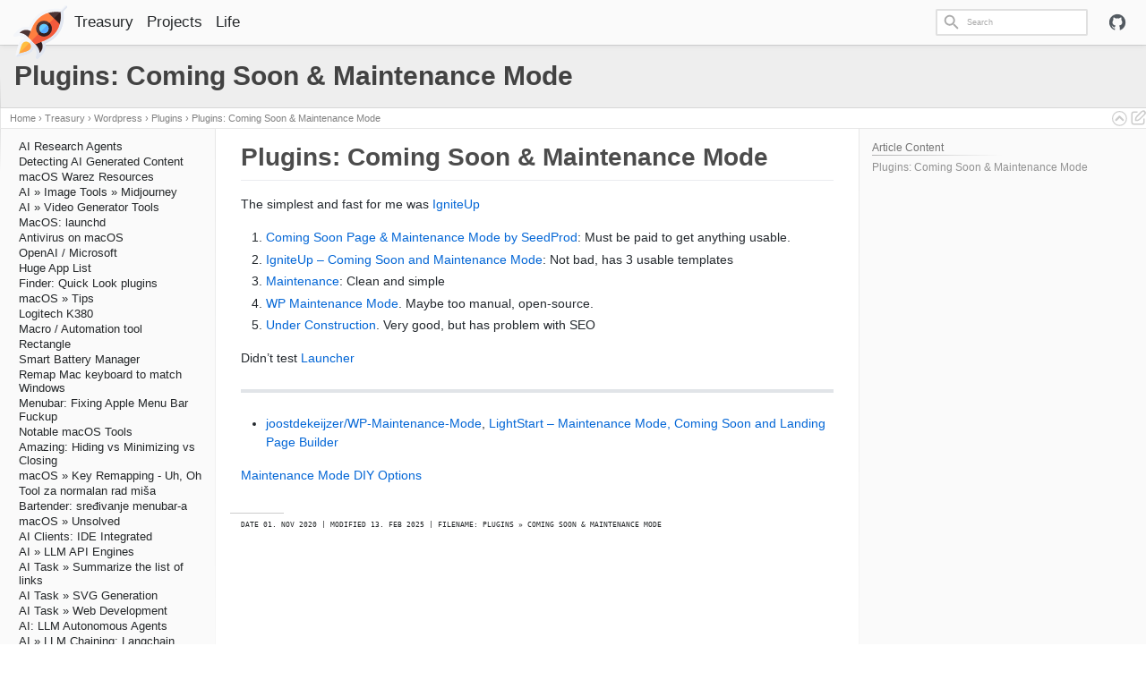

--- FILE ---
content_type: text/html
request_url: https://notes.cvladan.com/treasury/wordpress/plugins/plugins-coming-soon-maintenance-mode/
body_size: 83645
content:
<!DOCTYPE html>
<html lang="en" dir="ltr">

<head>
    <meta charset="utf-8">
    <meta name="viewport" content="width=device-width, initial-scale=1">
    <title> – Notes</title>
    


<script src="/js/enquire.min.dfb99dee1e029d51d6cfb672d847929890b1585402de17f5ed092edd72a688b4.js"></script>

<script defer src="/js/lazysizes.min.31dd6a2d3a1ec0f78a8df007535cf23f03aeb5c70f026e6d6a19dac3b3acc340.js"></script>

<script defer src="/js/helper/getParents.min.086022fb02d7a1517e33c2670bffb976b3e80bcacd9caeee0c6a586064f20e42.js"></script>

<script defer src="/js/helper/fadeinout.min.9fe4b81a87e722d20c220a2b6ca145a3d8a2cb3ea1e89de55329ff417bdd9570.js"></script>

<script>
  "use strict";

  
  var languagedir = JSON.parse("\"ltr\"");

  window.onload = function() {

    
    var toggleSidebarElem = document.getElementById("toggle-sidebar");
    var tocBodyElem = document.querySelector('.toc__body');
    var tocLabelElem = document.querySelector('.toc__label');
    var listMainElem = document.getElementById('list-main');
    var listSideElem = document.getElementById('list-side');
    var sliderIcons = document.querySelectorAll('.slider__icon');

    toggleSidebarElem ?
      toggleSidebarElem.addEventListener('change', function (e) {
        if (e.target.checked) {
          if (tocBodyElem) {
            fadeIn(tocBodyElem, 200);
          }
          if (tocLabelElem) {
            fadeIn(tocLabelElem, 200);
          }
          if (listMainElem && listSideElem) {
            listMainElem.className = 'm';
            listSideElem.className = 'r';
          }

          sliderIcons && sliderIcons.forEach(function (elem) {
            if (elem.classList.contains('hide')) {
              elem.classList.remove('hide');
            } else {
              elem.classList.add('hide');
            }
          });

        } else {
          if (tocBodyElem) {
            fadeOut(tocBodyElem, 200);
          }
          if (tocLabelElem) {
            fadeOut(tocLabelElem, 200);
          }
          if (listMainElem && listSideElem) {
            listMainElem.className = 'mr';
            listSideElem.className = 'hide';
          }

          sliderIcons && sliderIcons.forEach(function (elem) {
            if (elem.classList.contains('hide')) {
              elem.classList.remove('hide');
            } else {
              elem.classList.add('hide');
            }
          });
        }
      }) : null;
    

    
    var navCollapseBtn = document.getElementById('navCollapseBtn');
    navCollapseBtn ? navCollapseBtn.addEventListener('click', function(e) {
      var navCollapse = document.querySelector('.navbar__collapse');
      
      if (navCollapse) {
        var dataOpen = navCollapse.getAttribute('data-open');

        if (dataOpen === 'true') {
          navCollapse.setAttribute('data-open', 'false');
          navCollapse.style.maxHeight = 0;
        } else {
          navCollapse.setAttribute('data-open', 'true');
          navCollapse.style.maxHeight = navCollapse.scrollHeight + "px";
        }
      }
    }) : null;
    


    
    var expandBtn = document.querySelectorAll('.expand__button');

    for (let i = 0; i < expandBtn.length; i++) {
      expandBtn[i].addEventListener("click", function () {
        var content = this.nextElementSibling;
        if (content.style.maxHeight) {
          content.style.maxHeight = null;
          this.querySelector('svg').classList.add('expand-icon__right');
          this.querySelector('svg').classList.remove('expand-icon__down');
        } else {
          content.style.maxHeight = content.scrollHeight + "px";
          this.querySelector('svg').classList.remove('expand-icon__right');
          this.querySelector('svg').classList.add('expand-icon__down');
        }
      });
    }
    

    
    
    var root = document.getElementById('root');
    var toggleToLightBtn = document.getElementById('toggleToLight');
    var toggleToDarkBtn = document.getElementById('toggleToDark');

    if (toggleToDarkBtn) toggleToDarkBtn.onclick = function(e) {
      root.className = 'theme__dark';
      localStorage.setItem('theme', 'dark');
      toggleToLightBtn.className = 'navbar__icons--icon';
      toggleToDarkBtn.className = 'hide';
    }

    if (toggleToLightBtn) toggleToLightBtn.onclick = function (e) {
      root.className = 'theme__light';
      localStorage.setItem('theme', 'light');
      toggleToLightBtn.className = 'hide';
      toggleToDarkBtn.className = 'navbar__icons--icon';
    }


    
    document.querySelectorAll('.menu__list').forEach(function(elem) {
      if (elem.classList.contains('active')) {
        elem.style.maxHeight = elem.scrollHeight + "px"; 
      }
    });
    
    document.querySelectorAll('.menu__title--collapse').forEach(function(elem) {
      elem.addEventListener('click', function (e) {
        var content = this.nextElementSibling;
        var menuTitleIcon = this.querySelector('.menu__title--icon');
        if (!content) {
          return null;
        }

        var parent = elem.parentNode;
        while (parent.classList.contains('menu__list') && parent.classList.contains('active')) {
          console.log('parent');
          parent.style.maxHeight = 100 * parent.children.length + "px";
          parent = parent.parentNode;
        }

        if (content.style.maxHeight) {
          console.log('null');
          content.style.maxHeight = null;
          content.classList.remove('active');
          menuTitleIcon.classList.add('right');
          
          if (languagedir === 'rtl') {
            menuTitleIcon.classList.remove('downrtl');
          } else {
            menuTitleIcon.classList.remove('down');
          }
        } else {
          console.log('scrollHeight');
          content.style.maxHeight = content.scrollHeight + "px";
          content.classList.add('active');
          menuTitleIcon.classList.remove('right');
          
          if (languagedir === 'rtl') {
            menuTitleIcon.classList.add('downrtl');
          } else {
            menuTitleIcon.classList.add('down');
          }
        }
      });
    });
    


    
    var mobileLogo = document.getElementById('mobileLogo');
    var modal = document.getElementById("myModal");
    var drawer = document.getElementById('myDrawer');
    var drawerCloseBtn = document.querySelector('.drawer__close');

    var openDrawer = function() {
      modal.style.opacity = 1;

      if (languagedir === 'rtl') {
        modal.style.right = 0;
        drawer.style.right = 0;
      } else {
        modal.style.left = 0;
        drawer.style.left = 0;
      }
    }

    var closeDrawer = function() {
      modal.style.opacity = 0;

      if (languagedir === 'rtl') {
        drawer.style.right = '-100%';
      } else {
        drawer.style.left = '-100%';
      }

      
      setTimeout(function () {
        if (languagedir === 'rtl') {
          modal.style.right = '-100%';
        } else {
          modal.style.left = '-100%';
        }
      }, 250);
    }

    mobileLogo.onclick = function () {
      openDrawer();
      localStorage.setItem('isDrawerOpen', 'true');
    }

    modal.onclick = function () {
      closeDrawer();
      localStorage.setItem('isDrawerOpen', 'false');
    }

    drawerCloseBtn.onclick = function () {
      closeDrawer();
      localStorage.setItem('isDrawerOpen', 'false');
    }
  


  
    var lastScrollTop = window.pageYOffset || document.documentElement.scrollTop;
    var tocElem = document.querySelector('.toc');
    var tableOfContentsElem = tocElem ? tocElem.querySelector('#TableOfContents') : null;
    var singleContentsElem = document.querySelector('.single__contents');
    var dataBGImgs = document.querySelectorAll('div[data-bgimg]');

    
    var tocLevels = JSON.parse("[\"h2\",\"h3\",\"h4\"]");

    if (tocLevels) {
      tocLevels = tocLevels.toString();
    } else {
      tocLevels = "h1, h2, h3, h4, h5, h6";
    }

    
    var isLandingBgImg = JSON.parse("null");
    
    var isHome = JSON.parse("false");

    function setNavbarBG(scrollTop) {
      if (isHome && isLandingBgImg && Object.keys(isLandingBgImg).length) {
        if (isLandingBgImg.height <= scrollTop) {
          dataBGImgs.forEach(function(elem) {
            elem.setAttribute('data-bgimg', 'false');
          });
        } else {
          dataBGImgs.forEach(function (elem) {
            elem.setAttribute('data-bgimg', 'true');
          });
        }
      }
    }
    setNavbarBG(lastScrollTop);

    window.onscroll = function () {
      var st = window.pageYOffset || document.documentElement.scrollTop;
      if (st > lastScrollTop) { 
        singleContentsElem ? 
        singleContentsElem.querySelectorAll(tocLevels.toString()).forEach(function(elem) {
          if (document.documentElement.scrollTop >= elem.offsetTop) {
            if (tableOfContentsElem) {
              var id = elem.getAttribute('id');
              tocElem.querySelectorAll('a').forEach(function (elem) {
                elem.classList.remove('active');
              });
              tocElem.querySelector('a[href="#' + id + '"]') ? 
              tocElem.querySelector('a[href="#' + id + '"]').classList.add('active') : null;
            }
          }
        }) : null;
        setNavbarBG(st);
      } else { 
        singleContentsElem ? 
        singleContentsElem.querySelectorAll(tocLevels.toString()).forEach(function(elem) {
          if (document.documentElement.scrollTop >= elem.offsetTop) {
            if (tableOfContentsElem) {
              var id = elem.getAttribute('id');
              tocElem.querySelectorAll('a').forEach(function (elem) {
                elem.classList.remove('active');
              });
              tocElem.querySelector('a[href="#' + id + '"]') ? 
              tocElem.querySelector('a[href="#' + id + '"]').classList.add('active') : null;
            }
          }
        }) : null;
        setNavbarBG(st);
      }
      lastScrollTop = st <= 0 ? 0 : st;
    };
    



    
    var mobileSearchInputElem = document.querySelector('#search-mobile');
    var mobileSearchClassElem = document.querySelector('.mobile-search');
    var mobileSearchBtnElem = document.querySelector('#mobileSearchBtn');
    var mobileSearchCloseBtnElem = document.querySelector('#search-mobile-close');
    var mobileSearchContainer = document.querySelector('#search-mobile-container');
    var mobileSearchResultsElem = document.querySelector('#search-mobile-results');
    var htmlElem = document.querySelector('html');

    if (mobileSearchClassElem) {
      mobileSearchClassElem.style.display = 'none';
    }

    mobileSearchBtnElem ? 
    mobileSearchBtnElem.addEventListener('click', function () {
      if (mobileSearchContainer) {
        mobileSearchContainer.style.display = 'block';
      }

      if (mobileSearchInputElem) {
        mobileSearchInputElem.focus();
      }

      if (htmlElem) {
        htmlElem.style.overflowY = 'hidden';
      }
    }) : null;

    mobileSearchCloseBtnElem ? 
    mobileSearchCloseBtnElem.addEventListener('click', function() {
      if (mobileSearchContainer) {
        mobileSearchContainer.style.display = 'none';
      }

      if (mobileSearchInputElem) {
        mobileSearchInputElem.value = '';
      }
      
      if (mobileSearchResultsElem) {
        while (mobileSearchResultsElem.firstChild) {
          mobileSearchResultsElem.removeChild(mobileSearchResultsElem.firstChild);
        }
      }

      if (htmlElem) {
        htmlElem.style.overflowY = 'visible';
      }
    }) : null;

    mobileSearchInputElem ? 
    mobileSearchInputElem.addEventListener('keydown', function(e) {
      if (e.key === 'Escape') {
        if (mobileSearchContainer) {
          mobileSearchContainer.style.display = 'none';
        }
        
        if (mobileSearchInputElem) {
          mobileSearchInputElem.value = '';
        }

        if (mobileSearchResultsElem) {
          while (mobileSearchResultsElem.firstChild) {
            mobileSearchResultsElem.removeChild(mobileSearchResultsElem.firstChild);
          }
        }
        if (htmlElem) {
          htmlElem.style.overflowY = 'visible';
        }
      }
    }) : null;
  


  
    var localTheme = localStorage.getItem('theme');
    var rootEleme = document.getElementById('root');
    var selectThemeElem = document.querySelectorAll('.select-theme');
    var selectThemeItemElem = document.querySelectorAll('.select-theme__item');
    
    if (localTheme) {
      selectThemeItemElem ? 
      selectThemeItemElem.forEach(function (elem) {
        if (elem.text.trim() === localTheme) {
          elem.classList.add('is-active');
        } else {
          elem.classList.remove('is-active');
        }
      }) : null;
    }

    selectThemeItemElem ? 
    selectThemeItemElem.forEach(function (v, i) {
      v.addEventListener('click', function (e) {
        var selectedThemeVariant = e.target.text.trim();
        localStorage.setItem('theme', selectedThemeVariant);

        rootEleme.removeAttribute('class');
        rootEleme.classList.add(`theme__${selectedThemeVariant}`);
        selectThemeElem.forEach(function(rootElem) {
          rootElem.querySelectorAll('a').forEach(function (elem) {
            if (elem.classList) {
              if (elem.text.trim() === selectedThemeVariant) {
                if (!elem.classList.contains('is-active')) {
                  elem.classList.add('is-active');
                }
              } else {
                if (elem.classList.contains('is-active')) {
                  elem.classList.remove('is-active');
                }
              }
            }
          });
        });

        if (window.mermaid) {
          if (selectedThemeVariant === "dark" || selectedThemeVariant === "hacker") {
            mermaid.initialize({ theme: 'dark' });
            location.reload();
          } else {
            mermaid.initialize({ theme: 'default' });
            location.reload();
          }
        }

        var utterances = document.querySelector('iframe');
        if (utterances) {
          utterances.contentWindow.postMessage({
            type: 'set-theme',
            theme: selectedThemeVariant === "dark" || selectedThemeVariant === "hacker" ? 'photon-dark' : selectedThemeVariant === 'kimbie' ? 'github-dark-orange' : 'github-light',
          }, 'https://utteranc.es');
        }
      });
    }) : null;
  
  }
</script>

<script>
  
  
  var searchURL = JSON.parse("\"https://notes.cvladan.com/\"");
  var searchResults = null;
  var searchMenu = null;
  var searchText = null;
  
  
  var enableSearchHighlight = JSON.parse("true");
  
  var enableSearch = JSON.parse("true");
</script>




<script defer src="/js/fuse.e50e7a0bdee60b0fcd7b24f531272021ce9aa19ef3b8dc5b5beebd127c5e3ec9.js"></script>


<script defer src="/js/fuse.search.ff830a232932f6cef1e946132cef649a59c9b4af340e1063d14857cd912b0b1c.js"></script>


<script defer src="/js/search.62a04a63736ce055dbe53ad4e6b574e6a27bf3d626bc5dba3abc5ad3ec9fba41.js"></script>
    


<link rel="stylesheet" href="/css/main.min.css">



  
  
    
    <link rel="stylesheet" href="/css/customize.min.css">
  


    <meta name="description" content="" />
<meta name="keywords" content="">
<meta name="created" content="2020-11-01T00:00:00&#43;0000">
<meta name="modified" content="2025-02-13T16:40:59&#43;0100">


<meta property="og:site_name" content="Notes">
<meta property="og:title" content="">
<meta property="og:url" content="https://notes.cvladan.com/treasury/wordpress/plugins/plugins-coming-soon-maintenance-mode/">
<meta property="og:type" content="article">


<meta name="robots" content="noarchive" />
<meta name="msapplication-TileColor" content="#ffffff">
<meta name="theme-color" content="#ffffff">
<link rel="canonical" href="https://notes.cvladan.com/treasury/wordpress/plugins/plugins-coming-soon-maintenance-mode/">
<link rel="manifest" href="/manifest.json">

  <link rel="apple-touch-icon" sizes="57x57" href="/favicon/apple-icon-57x57.png">
  <link rel="apple-touch-icon" sizes="60x60" href="/favicon/apple-icon-60x60.png">
  <link rel="apple-touch-icon" sizes="72x72" href="/favicon/apple-icon-72x72.png">
  <link rel="apple-touch-icon" sizes="76x76" href="/favicon/apple-icon-76x76.png">
  <link rel="apple-touch-icon" sizes="114x114" href="/favicon/apple-icon-114x114.png">
  <link rel="apple-touch-icon" sizes="120x120" href="/favicon/apple-icon-120x120.png">
  <link rel="apple-touch-icon" sizes="144x144" href="/favicon/apple-icon-144x144.png">
  <link rel="apple-touch-icon" sizes="152x152" href="/favicon/apple-icon-152x152.png">
  <link rel="apple-touch-icon" sizes="180x180" href="/favicon/apple-icon-180x180.png">
  <link rel="icon" type="image/png" sizes="192x192" href="/favicon/android-icon-192x192.png">
  <link rel="icon" type="image/png" sizes="192x192" href="/favicon/android-icon-512x512.png">
  <link rel="icon" type="image/png" sizes="32x32" href="/favicon/favicon-32x32.png">
  <link rel="icon" type="image/png" sizes="96x96" href="/favicon/favicon-96x96.png">
  <link rel="icon" type="image/png" sizes="16x16" href="/favicon/favicon-16x16.png">
  <meta name="msapplication-TileColor" content="#ffffff">
  <meta name="msapplication-TileImage" content="/ms-icon-144x144.png">

    <script type="application/ld+json">
  {
    "@context": "https://schema.org",
    "@type": "WebPage",
    "headline": "",
    "datePublished": "2020-11-01T00:00:00Z",
    "dateModified": "2025-02-13T16:40:59+01:00",
    "url" : "https://notes.cvladan.com/treasury/wordpress/plugins/plugins-coming-soon-maintenance-mode/",
    "description": "Plugins: Coming Soon \u0026amp; Maintenance Mode The simplest and fast for me was IgniteUp Coming Soon Page \u0026amp; Maintenance Mode by SeedProd: Must be paid to get anything …",
    "mainEntityOfPage": {
      "@type": "WebPage",
      "@id": "https://notes.cvladan.com"
    },
    "publisher": {
      "@type": "Organization",
      "name": "Notes",
      "url": "https://notes.cvladan.com"
    }
  }
</script>

    


<script async src="https://www.googletagmanager.com/gtag/js?id=G-JH4M2ZS15M"></script>
<script>
  window.dataLayer = window.dataLayer || [];
  function gtag(){dataLayer.push(arguments);}
  gtag('js', new Date());
  gtag('config', 'G-JH4M2ZS15M');
</script>


</head>


<body id="root" class="theme__light">
    <script>
        var rootElem = document.getElementById('root');
        var themeOptions = JSON.parse("[\"light\",\"dark\"]");
        var localTheme = localStorage.getItem('theme');

        if (localTheme) {
            if (themeOptions && themeOptions.length > 0) {
                themeOptions.includes(localTheme) ? 
                rootElem.className = `theme__${localTheme}` :
                rootElem.className = `theme__${themeOptions[0]}`;
            }
        }
    </script>
    
    <div id="container">
        <div id="myDrawer" class="drawer" style="">
  <div class="drawer__header">
    <a href="/" class="drawer__header--text">
      CodeVoyager
    </a>
    <div class="grow"></div>
    <div class="drawer__close">
      <svg xmlns="http://www.w3.org/2000/svg" width="22" height="22" viewBox="0 0 24 24"><path fill="none" d="M0 0h24v24H0V0z"/><path fill="currentColor" d="M18.3 5.71c-.39-.39-1.02-.39-1.41 0L12 10.59 7.11 5.7c-.39-.39-1.02-.39-1.41 0-.39.39-.39 1.02 0 1.41L10.59 12 5.7 16.89c-.39.39-.39 1.02 0 1.41.39.39 1.02.39 1.41 0L12 13.41l4.89 4.89c.39.39 1.02.39 1.41 0 .39-.39.39-1.02 0-1.41L13.41 12l4.89-4.89c.38-.38.38-1.02 0-1.4z"/></svg>
    </div>
  </div>

  <div class="drawer__body">
    <div class="menu">
  <h6 class="menu__label"></h6>
  <ul>
















<li class="">
  <a href="https://notes.cvladan.com/treasury/ai-deep-research/" class="menu__title ">
    <span class="title">AI Research Agents<div class="wrapper"><span class="date">
      Created: 2025-02-03
    </span><span class="filename">
      File: AI » Deep Research.md
    </span>
  </div>
</span></a>
</li>


















<li class="">
  <a href="https://notes.cvladan.com/treasury/ai-tasks-detecting-ai-content/" class="menu__title ">
    <span class="title">Detecting AI Generated Content<div class="wrapper"><span class="date">
      Created: 2024-05-14
    </span><span class="filename">
      File: AI » Tasks » Detecting AI Content.md
    </span>
  </div>
</span></a>
</li>


















<li class="">
  <a href="https://notes.cvladan.com/treasury/macos-warez/" class="menu__title ">
    <span class="title">macOS Warez Resources<div class="wrapper"><span class="date">
      Created: 2024-01-11
    </span><span class="filename">
      File: macOS » Warez.md
    </span>
  </div>
</span></a>
</li>


















<li class="">
  <a href="https://notes.cvladan.com/treasury/ai-images-midjourney/" class="menu__title ">
    <span class="title">AI » Image Tools » Midjourney<div class="wrapper"><span class="date">
      Created: 2024-01-07
    </span><span class="filename">
      File: AI » Images » Midjourney.md
    </span>
  </div>
</span></a>
</li>


















<li class="">
  <a href="https://notes.cvladan.com/treasury/ai-video-generation-and-editing/" class="menu__title ">
    <span class="title">AI » Video Generator Tools<div class="wrapper"><span class="date">
      Created: 2024-01-07
    </span><span class="filename">
      File: AI » Video Generation and Editing.md
    </span>
  </div>
</span></a>
</li>


















<li class="">
  <a href="https://notes.cvladan.com/treasury/macos-launchd-and-crontab/" class="menu__title ">
    <span class="title">MacOS: launchd<div class="wrapper"><span class="date">
      Created: 2023-12-28
    </span><span class="filename">
      File: macOS » Launchd and Crontab.md
    </span>
  </div>
</span></a>
</li>


















<li class="">
  <a href="https://notes.cvladan.com/treasury/macos-antivirus/" class="menu__title ">
    <span class="title">Antivirus on macOS<div class="wrapper"><span class="date">
      Created: 2023-12-20
    </span><span class="filename">
      File: macOS » Antivirus.md
    </span>
  </div>
</span></a>
</li>


















<li class="">
  <a href="https://notes.cvladan.com/treasury/ai-images-tasks/" class="menu__title ">
    <span class="title">OpenAI / Microsoft<div class="wrapper"><span class="date">
      Created: 2023-10-27
    </span><span class="filename">
      File: AI » Images » Tasks.md
    </span>
  </div>
</span></a>
</li>


















<li class="">
  <a href="https://notes.cvladan.com/treasury/macos-huge-app-list/" class="menu__title ">
    <span class="title">Huge App List<div class="wrapper"><span class="date">
      Created: 2023-09-14
    </span><span class="filename">
      File: macOS » Huge App List.md
    </span>
  </div>
</span></a>
</li>


















<li class="">
  <a href="https://notes.cvladan.com/treasury/macos-finder-quick-look/" class="menu__title ">
    <span class="title">Finder: Quick Look plugins<div class="wrapper"><span class="date">
      Created: 2023-09-08
    </span><span class="filename">
      File: macOS » Finder » Quick Look.md
    </span>
  </div>
</span></a>
</li>


















<li class="">
  <a href="https://notes.cvladan.com/treasury/macos-tips/" class="menu__title ">
    <span class="title">macOS » Tips<div class="wrapper"><span class="date">
      Created: 2023-09-07
    </span><span class="filename">
      File: macOS » Tips.md
    </span>
  </div>
</span></a>
</li>


















<li class="">
  <a href="https://notes.cvladan.com/treasury/macos-logitech-k380/" class="menu__title ">
    <span class="title">Logitech K380<div class="wrapper"><span class="date">
      Created: 2023-08-08
    </span><span class="filename">
      File: macOS » Logitech K380.md
    </span>
  </div>
</span></a>
</li>


















<li class="">
  <a href="https://notes.cvladan.com/treasury/macos-hammerspoon/" class="menu__title ">
    <span class="title">Macro / Automation tool<div class="wrapper"><span class="date">
      Created: 2023-07-28
    </span><span class="filename">
      File: macOS » Hammerspoon.md
    </span>
  </div>
</span></a>
</li>


















<li class="">
  <a href="https://notes.cvladan.com/treasury/macos-dotfiles/" class="menu__title ">
    <span class="title">Rectangle<div class="wrapper"><span class="date">
      Created: 2023-07-16
    </span><span class="filename">
      File: macOS » dotfiles.md
    </span>
  </div>
</span></a>
</li>


















<li class="">
  <a href="https://notes.cvladan.com/treasury/macos-smart-battery-manager/" class="menu__title ">
    <span class="title">Smart Battery Manager<div class="wrapper"><span class="date">
      Created: 2023-07-10
    </span><span class="filename">
      File: macOS » Smart Battery Manager.md
    </span>
  </div>
</span></a>
</li>


















<li class="">
  <a href="https://notes.cvladan.com/treasury/macos-fix-todo/" class="menu__title ">
    <span class="title">Remap Mac keyboard to match Windows<div class="wrapper"><span class="date">
      Created: 2023-07-03
    </span><span class="filename">
      File: macOS » Fix &amp; ToDo.md
    </span>
  </div>
</span></a>
</li>


















<li class="">
  <a href="https://notes.cvladan.com/treasury/macos-menubar-fixing/" class="menu__title ">
    <span class="title">Menubar: Fixing Apple Menu Bar Fuckup<div class="wrapper"><span class="date">
      Created: 2023-07-03
    </span><span class="filename">
      File: macOS » Menubar Fixing.md
    </span>
  </div>
</span></a>
</li>


















<li class="">
  <a href="https://notes.cvladan.com/treasury/macos-notable-macos-tools/" class="menu__title ">
    <span class="title">Notable macOS Tools<div class="wrapper"><span class="date">
      Created: 2023-07-03
    </span><span class="filename">
      File: macOS » Notable macOS Tools.md
    </span>
  </div>
</span></a>
</li>


















<li class="">
  <a href="https://notes.cvladan.com/treasury/macos-how-stupid-we-are/" class="menu__title ">
    <span class="title">Amazing: Hiding vs Minimizing vs Closing<div class="wrapper"><span class="date">
      Created: 2023-06-21
    </span><span class="filename">
      File: macOS » How Stupid We Are.md
    </span>
  </div>
</span></a>
</li>


















<li class="">
  <a href="https://notes.cvladan.com/treasury/macos-key-remapping/" class="menu__title ">
    <span class="title">macOS » Key Remapping - Uh, Oh<div class="wrapper"><span class="date">
      Created: 2023-06-21
    </span><span class="filename">
      File: macOS » Key Remapping.md
    </span>
  </div>
</span></a>
</li>


















<li class="">
  <a href="https://notes.cvladan.com/treasury/macos-quirks/" class="menu__title ">
    <span class="title">Tool za normalan rad miša<div class="wrapper"><span class="date">
      Created: 2023-06-21
    </span><span class="filename">
      File: macOS » Quirks.md
    </span>
  </div>
</span></a>
</li>


















<li class="">
  <a href="https://notes.cvladan.com/treasury/macos-temporary/" class="menu__title ">
    <span class="title">Bartender: sređivanje menubar-a<div class="wrapper"><span class="date">
      Created: 2023-06-21
    </span><span class="filename">
      File: macOS » Temporary.md
    </span>
  </div>
</span></a>
</li>


















<li class="">
  <a href="https://notes.cvladan.com/treasury/macos-unsolved/" class="menu__title ">
    <span class="title">macOS » Unsolved<div class="wrapper"><span class="date">
      Created: 2023-06-21
    </span><span class="filename">
      File: macOS » Unsolved.md
    </span>
  </div>
</span></a>
</li>


















<li class="">
  <a href="https://notes.cvladan.com/treasury/ai-clients-ide-integrated/" class="menu__title ">
    <span class="title">AI Clients: IDE Integrated<div class="wrapper"><span class="date">
      Created: 2023-05-29
    </span><span class="filename">
      File: AI » Clients » IDE Integrated.md
    </span>
  </div>
</span></a>
</li>


















<li class="">
  <a href="https://notes.cvladan.com/treasury/ai-llm-api-engines/" class="menu__title ">
    <span class="title">AI » LLM API Engines<div class="wrapper"><span class="date">
      Created: 2023-05-28
    </span><span class="filename">
      File: AI » LLM » API Engines.md
    </span>
  </div>
</span></a>
</li>


















<li class="">
  <a href="https://notes.cvladan.com/treasury/ai-tasks-summarize-the-list-of-links/" class="menu__title ">
    <span class="title">AI Task » Summarize the list of links<div class="wrapper"><span class="date">
      Created: 2023-05-27
    </span><span class="filename">
      File: AI » Tasks » Summarize the list of links.md
    </span>
  </div>
</span></a>
</li>


















<li class="">
  <a href="https://notes.cvladan.com/treasury/ai-tasks-svg-generation/" class="menu__title ">
    <span class="title">AI Task » SVG Generation<div class="wrapper"><span class="date">
      Created: 2023-05-21
    </span><span class="filename">
      File: AI » Tasks » SVG Generation.md
    </span>
  </div>
</span></a>
</li>


















<li class="">
  <a href="https://notes.cvladan.com/treasury/ai-tasks-web-development/" class="menu__title ">
    <span class="title">AI Task » Web Development<div class="wrapper"><span class="date">
      Created: 2023-05-21
    </span><span class="filename">
      File: AI » Tasks » Web Development.md
    </span>
  </div>
</span></a>
</li>


















<li class="">
  <a href="https://notes.cvladan.com/treasury/ai-llm-autonomous-agents/" class="menu__title ">
    <span class="title">AI: LLM Autonomous Agents<div class="wrapper"><span class="date">
      Created: 2023-05-20
    </span><span class="filename">
      File: AI » LLM » Autonomous Agents.md
    </span>
  </div>
</span></a>
</li>


















<li class="">
  <a href="https://notes.cvladan.com/treasury/ai-llm-langchain/" class="menu__title ">
    <span class="title">AI » LLM Chaining: Langchain<div class="wrapper"><span class="date">
      Created: 2023-05-20
    </span><span class="filename">
      File: AI » LLM » Langchain.md
    </span>
  </div>
</span></a>
</li>


















<li class="">
  <a href="https://notes.cvladan.com/treasury/ai-llm-model-parameters/" class="menu__title ">
    <span class="title">AI » LLM Model Parameters<div class="wrapper"><span class="date">
      Created: 2023-05-20
    </span><span class="filename">
      File: AI » LLM » Model Parameters.md
    </span>
  </div>
</span></a>
</li>


















<li class="">
  <a href="https://notes.cvladan.com/treasury/ai-llm-models/" class="menu__title ">
    <span class="title">AI » LLM Models &amp; Frameworks<div class="wrapper"><span class="date">
      Created: 2023-05-20
    </span><span class="filename">
      File: AI » LLM » Models.md
    </span>
  </div>
</span></a>
</li>


















<li class="">
  <a href="https://notes.cvladan.com/treasury/ai-ocr/" class="menu__title ">
    <span class="title">OCR » Market Overview<div class="wrapper"><span class="date">
      Created: 2023-02-03
    </span><span class="filename">
      File: AI » OCR.md
    </span>
  </div>
</span></a>
</li>


















<li class="">
  <a href="https://notes.cvladan.com/treasury/ai-coding-assistants/" class="menu__title ">
    <span class="title">AI » Coding Assistants<div class="wrapper"><span class="date">
      Created: 2023-02-01
    </span><span class="filename">
      File: AI » Coding Assistants.md
    </span>
  </div>
</span></a>
</li>


















<li class="">
  <a href="https://notes.cvladan.com/treasury/ai-clients-browser-integrated/" class="menu__title ">
    <span class="title">AI Client Applications and SaaS Playgrounds<div class="wrapper"><span class="date">
      Created: 2023-01-24
    </span><span class="filename">
      File: AI » Clients » Browser Integrated.md
    </span>
  </div>
</span></a>
</li>


















<li class="">
  <a href="https://notes.cvladan.com/treasury/ai-clients-monolith-app/" class="menu__title ">
    <span class="title">AI Client Applications and SaaS Playgrounds<div class="wrapper"><span class="date">
      Created: 2023-01-24
    </span><span class="filename">
      File: AI » Clients » Monolith App.md
    </span>
  </div>
</span></a>
</li>


















<li class="">
  <a href="https://notes.cvladan.com/treasury/ai-clients-web-app/" class="menu__title ">
    <span class="title">AI Client: Web Apps and SaaS Playgrounds<div class="wrapper"><span class="date">
      Created: 2023-01-24
    </span><span class="filename">
      File: AI » Clients » Web App.md
    </span>
  </div>
</span></a>
</li>


















<li class="">
  <a href="https://notes.cvladan.com/treasury/ai-images/" class="menu__title ">
    <span class="title">AI » Image Generator Tools<div class="wrapper"><span class="date">
      Created: 2023-01-11
    </span><span class="filename">
      File: AI » Images.md
    </span>
  </div>
</span></a>
</li>


















<li class="">
  <a href="https://notes.cvladan.com/treasury/ai-miscellaneous/" class="menu__title ">
    <span class="title">AI » Miscellaneous<div class="wrapper"><span class="date">
      Created: 2023-01-11
    </span><span class="filename">
      File: AI » Miscellaneous.md
    </span>
  </div>
</span></a>
</li>


















<li class="">
  <a href="https://notes.cvladan.com/treasury/ai-practical-ai-deployment-suggestions/hush/" class="menu__title ">
    <span class="title">AI » Practical AI Deployment Suggestions<div class="wrapper"><span class="date">
      Created: 2023-01-11
    </span><span class="filename">
      File: AI » Practical AI Deployment Suggestions.md
    </span>
  </div>
</span></a>
</li>


















<li class="">
  <a href="https://notes.cvladan.com/treasury/ai-rag/" class="menu__title ">
    <span class="title">AI » RAG<div class="wrapper"><span class="date">
      Created: 2023-01-11
    </span><span class="filename">
      File: AI » RAG.md
    </span>
  </div>
</span></a>
</li>


















<li class="">
  <a href="https://notes.cvladan.com/treasury/ai-speech-audio-whisper/" class="menu__title ">
    <span class="title">Speech-to-Text » Whisper AI<div class="wrapper"><span class="date">
      Created: 2022-12-10
    </span><span class="filename">
      File: AI » Speech &amp; Audio » Whisper.md
    </span>
  </div>
</span></a>
</li>


















<li class="">
  <a href="https://notes.cvladan.com/treasury/ai-speech-audio/" class="menu__title ">
    <span class="title">Speech-to-Text AI<div class="wrapper"><span class="date">
      Created: 2022-12-10
    </span><span class="filename">
      File: AI » Speech &amp; Audio.md
    </span>
  </div>
</span></a>
</li>


















<li class="">
  <a href="https://notes.cvladan.com/treasury/ai-tasks-writing-seo-content/" class="menu__title ">
    <span class="title">AI » Writing &amp; SEO<div class="wrapper"><span class="date">
      Created: 2022-11-09
    </span><span class="filename">
      File: AI » Tasks » Writing SEO Content.md
    </span>
  </div>
</span></a>
</li>


















<li class="">
  <a href="https://notes.cvladan.com/treasury/ai-prompt-engineering/" class="menu__title ">
    <span class="title">AI Usage: Prompt Engineering<div class="wrapper"><span class="date">
      Created: 2022-11-01
    </span><span class="filename">
      File: AI » Prompt Engineering.md
    </span>
  </div>
</span></a>
</li>


















<li class="">
  <a href="https://notes.cvladan.com/treasury/ai-prompt-templates/" class="menu__title ">
    <span class="title">AI Usage: Prompt Snippets<div class="wrapper"><span class="date">
      Created: 2022-11-01
    </span><span class="filename">
      File: AI » Prompt Templates.md
    </span>
  </div>
</span></a>
</li>


















<li class="">
  <a href="https://notes.cvladan.com/treasury/ai-tasks-dictation-and-voice-typing/" class="menu__title ">
    <span class="title">Dictation and Voice Typing<div class="wrapper"><span class="filename">
      File: AI » Tasks » Dictation and Voice Typing.md
    </span>
  </div>
</span></a>
</li>
















<span class="menu__title--collapse " data-depth="0">
  <span class="title">Computing Tips<div class="wrapper"><span class="filename">
      File: _index.md
    </span>
  </div>
</span>
  <span
    class="menu__title--icon right">
    
    <svg xmlns="http://www.w3.org/2000/svg" width="22" height="22" viewBox="0 0 24 24"><path fill="currentColor" d="M9.29 15.88L13.17 12 9.29 8.12c-.39-.39-.39-1.02 0-1.41.39-.39 1.02-.39 1.41 0l4.59 4.59c.39.39.39 1.02 0 1.41L10.7 17.3c-.39.39-1.02.39-1.41 0-.38-.39-.39-1.03 0-1.42z"/></svg>
    
  </span>
</span>
<ul class="menu__list "
  data-data=/tips/ data-link=https://notes.cvladan.com/treasury/wordpress/plugins/plugins-coming-soon-maintenance-mode/>
  
  
  
  
  <li>
    <a href="https://notes.cvladan.com/treasury/tips/tip-github-repo-first-commit/"
      class="menu__title "
      data-depth="0"><span class="title">GitHub Repo First Commit<div class="wrapper"><span class="date">
      Created: 2023-09-07
    </span><span class="filename">
      File: Tip » GitHub Repo First Commit.md
    </span>
  </div>
</span></a>
  </li>
  
  
  
  
  
  <li>
    <a href="https://notes.cvladan.com/treasury/tips/tip-firefox-toolbar-spacers/"
      class="menu__title "
      data-depth="0"><span class="title">Spacers in Firefox Toolbar<div class="wrapper"><span class="date">
      Created: 2023-06-21
    </span><span class="filename">
      File: Tip » Firefox Toolbar Spacers.md
    </span>
  </div>
</span></a>
  </li>
  
  
  
  
  
  <li>
    <a href="https://notes.cvladan.com/treasury/tips/tip-beep-is-too-loud/"
      class="menu__title "
      data-depth="0"><span class="title">Beep too loud? A Quick Fix.<div class="wrapper"><span class="date">
      Created: 2023-05-24
    </span><span class="filename">
      File: Tip » Beep is Too Loud.md
    </span>
  </div>
</span></a>
  </li>
  
  
  
  
  
  <li>
    <a href="https://notes.cvladan.com/treasury/tips/tip-firefox-taskbar-icon/"
      class="menu__title "
      data-depth="0"><span class="title">Changing the taskbar icon in Firefox Developer Edition<div class="wrapper"><span class="date">
      Created: 2023-04-29
    </span><span class="filename">
      File: Tip » Firefox Taskbar Icon.md
    </span>
  </div>
</span></a>
  </li>
  
  
  
  
  
  <li>
    <a href="https://notes.cvladan.com/treasury/tips/tip-disable-snipping-tool/"
      class="menu__title "
      data-depth="0"><span class="title">Disable Snipping Tool<div class="wrapper"><span class="date">
      Created: 2023-03-17
    </span><span class="filename">
      File: Tip » Disable Snipping Tool.md
    </span>
  </div>
</span></a>
  </li>
  
  
  
  
  
  <li>
    <a href="https://notes.cvladan.com/treasury/tips/tip-firefox-keys/"
      class="menu__title "
      data-depth="0"><span class="title">Tip » Firefox Keys<div class="wrapper"><span class="date">
      Created: 2023-03-10
    </span><span class="filename">
      File: Tip » Firefox Keys.md
    </span>
  </div>
</span></a>
  </li>
  
  
  
  
  
  <li>
    <a href="https://notes.cvladan.com/treasury/tips/tip-copy-paste-images/"
      class="menu__title "
      data-depth="0"><span class="title">Copy-Paste Images<div class="wrapper"><span class="date">
      Created: 2023-03-02
    </span><span class="filename">
      File: Tip » Copy-Paste Images.md
    </span>
  </div>
</span></a>
  </li>
  
  
  
  
  
  <li>
    <a href="https://notes.cvladan.com/treasury/tips/tip-firefox-keyboard-shortcuts/"
      class="menu__title "
      data-depth="0"><span class="title">Firefox: Keyboard Shortcuts<div class="wrapper"><span class="date">
      Created: 2023-02-02
    </span><span class="filename">
      File: Tip » Firefox Keyboard Shortcuts.md
    </span>
  </div>
</span></a>
  </li>
  
  
  
  
  
  <li>
    <a href="https://notes.cvladan.com/treasury/tips/tip-refresh-bookmark-favicons/"
      class="menu__title "
      data-depth="0"><span class="title">Refresh Bookmark Favicons<div class="wrapper"><span class="date">
      Created: 2023-01-24
    </span><span class="filename">
      File: Tip » Refresh Bookmark Favicons.md
    </span>
  </div>
</span></a>
  </li>
  
  
  
  
  
  <li>
    <a href="https://notes.cvladan.com/treasury/tips/tip-shutdown-over-lan/"
      class="menu__title "
      data-depth="0"><span class="title">How to remotely shutdown other computer from LAN<div class="wrapper"><span class="date">
      Created: 2022-06-30
    </span><span class="filename">
      File: Tip » Shutdown over LAN.md
    </span>
  </div>
</span></a>
  </li>
  
  
  
  
  
  <li>
    <a href="https://notes.cvladan.com/treasury/tips/tip-migrate-outlook-contacts-autocomplete/"
      class="menu__title "
      data-depth="0"><span class="title">Migrate Autocomplete for Contacts in Outlook<div class="wrapper"><span class="date">
      Created: 2021-10-14
    </span><span class="filename">
      File: Tip » Migrate Outlook Contacts Autocomplete.md
    </span>
  </div>
</span></a>
  </li>
  
  
  
  
  
  <li>
    <a href="https://notes.cvladan.com/treasury/tips/tip-bookmarklet-reload-css/"
      class="menu__title "
      data-depth="0"><span class="title">Bookmarklet: Elegant CSS Force Reload<div class="wrapper"><span class="date">
      Created: 2016-12-20
    </span><span class="filename">
      File: Tip » Bookmarklet » Reload CSS.md
    </span>
  </div>
</span></a>
  </li>
  
  
  
  
  
  <li>
    <a href="https://notes.cvladan.com/treasury/tips/tip-clear-windows-event-logs/"
      class="menu__title "
      data-depth="0"><span class="title">Windows: Clear Event Logs<div class="wrapper"><span class="date">
      Created: 2015-06-27
    </span><span class="filename">
      File: Tip » Clear Windows Event Logs.md
    </span>
  </div>
</span></a>
  </li>
  
  
  
  
  
  <li>
    <a href="https://notes.cvladan.com/treasury/tips/tip-github-clone-all-repos-for-a-user/"
      class="menu__title "
      data-depth="0"><span class="title">Clone all GitHub repositories of a user<div class="wrapper"><span class="date">
      Created: 2013-01-13
    </span><span class="filename">
      File: Tip » GitHub Clone All Repos for a User.md
    </span>
  </div>
</span></a>
  </li>
  
  
</ul>
















<span class="menu__title--collapse " data-depth="0">
  <span class="title">CSS<div class="wrapper"><span class="filename">
      File: _index.md
    </span>
  </div>
</span>
  <span
    class="menu__title--icon right">
    
    <svg xmlns="http://www.w3.org/2000/svg" width="22" height="22" viewBox="0 0 24 24"><path fill="currentColor" d="M9.29 15.88L13.17 12 9.29 8.12c-.39-.39-.39-1.02 0-1.41.39-.39 1.02-.39 1.41 0l4.59 4.59c.39.39.39 1.02 0 1.41L10.7 17.3c-.39.39-1.02.39-1.41 0-.38-.39-.39-1.03 0-1.42z"/></svg>
    
  </span>
</span>
<ul class="menu__list "
  data-data=/css-html/ data-link=https://notes.cvladan.com/treasury/wordpress/plugins/plugins-coming-soon-maintenance-mode/>
  
  
  
  
  <li>
    <a href="https://notes.cvladan.com/treasury/css-html/css-effects-miscellaneous/"
      class="menu__title "
      data-depth="0"><span class="title">CSS Full Bleed Background<div class="wrapper"><span class="date">
      Created: 2024-01-15
    </span><span class="filename">
      File: CSS » Effects » Miscellaneous.md
    </span>
  </div>
</span></a>
  </li>
  
  
  
  
  
  <li>
    <a href="https://notes.cvladan.com/treasury/css-html/css-reset-normalize-or-preflight/"
      class="menu__title "
      data-depth="0"><span class="title">Savremeni CSS preflight/normalize/reset<div class="wrapper"><span class="date">
      Created: 2023-06-04
    </span><span class="filename">
      File: CSS » Reset, Normalize or Preflight.md
    </span>
  </div>
</span></a>
  </li>
  
  
  
  
  
  <li>
    <a href="https://notes.cvladan.com/treasury/css-html/css-specificity/"
      class="menu__title "
      data-depth="0"><span class="title">Woow<div class="wrapper"><span class="date">
      Created: 2023-06-04
    </span><span class="filename">
      File: CSS » Specificity.md
    </span>
  </div>
</span></a>
  </li>
  
  
  
  
  
  <li>
    <a href="https://notes.cvladan.com/treasury/css-html/css-sass-aka-scss-preprocessor/"
      class="menu__title "
      data-depth="0"><span class="title">SCSS and other preprocessors<div class="wrapper"><span class="date">
      Created: 2023-06-01
    </span><span class="filename">
      File: CSS » SASS aka SCSS Preprocessor.md
    </span>
  </div>
</span></a>
  </li>
  
  
  
  
  
  <li>
    <a href="https://notes.cvladan.com/treasury/css-html/css-sticky-is-weird/"
      class="menu__title "
      data-depth="0"><span class="title">CSS » Sticky is Weird and Hard<div class="wrapper"><span class="date">
      Created: 2023-05-21
    </span><span class="filename">
      File: CSS » Sticky is Weird.md
    </span>
  </div>
</span></a>
  </li>
  
  
  
  
  
  <li>
    <a href="https://notes.cvladan.com/treasury/css-html/css-library-frameworks-latest/"
      class="menu__title "
      data-depth="0"><span class="title">CSS Frameworks: Is UnoCSS after Twind?<div class="wrapper"><span class="date">
      Created: 2023-05-01
    </span><span class="filename">
      File: CSS » Library » Frameworks » Latest.md
    </span>
  </div>
</span></a>
  </li>
  
  
  
  
  
  <li>
    <a href="https://notes.cvladan.com/treasury/css-html/css-naming-html-page-elements/"
      class="menu__title "
      data-depth="0"><span class="title">CSS » Naming HTML Page Elements<div class="wrapper"><span class="date">
      Created: 2022-06-06
    </span><span class="filename">
      File: CSS » Naming HTML Page Elements.md
    </span>
  </div>
</span></a>
  </li>
  
  
  
  
  
  <li>
    <a href="https://notes.cvladan.com/treasury/css-html/css-resources-dump/"
      class="menu__title "
      data-depth="0"><span class="title">CSS » Resources Dump<div class="wrapper"><span class="date">
      Created: 2022-05-07
    </span><span class="filename">
      File: CSS » Resources Dump.md
    </span>
  </div>
</span></a>
  </li>
  
  
  
  
  
  <li>
    <a href="https://notes.cvladan.com/treasury/css-html/css-typography-units/"
      class="menu__title "
      data-depth="0"><span class="title">CSS » Typography Units<div class="wrapper"><span class="date">
      Created: 2022-05-01
    </span><span class="filename">
      File: CSS » Typography Units.md
    </span>
  </div>
</span></a>
  </li>
  
  
  
  
  
  <li>
    <a href="https://notes.cvladan.com/treasury/css-html/css-color-naming/"
      class="menu__title "
      data-depth="0"><span class="title">CSS » Naming Colors<div class="wrapper"><span class="date">
      Created: 2022-04-18
    </span><span class="filename">
      File: CSS » Color Naming.md
    </span>
  </div>
</span></a>
  </li>
  
  
  
  
  
  <li>
    <a href="https://notes.cvladan.com/treasury/css-html/css-color-system/"
      class="menu__title "
      data-depth="0"><span class="title">CSS » Color System<div class="wrapper"><span class="date">
      Created: 2022-04-11
    </span><span class="filename">
      File: CSS » Color System.md
    </span>
  </div>
</span></a>
  </li>
  
  
  
  
  
  <li>
    <a href="https://notes.cvladan.com/treasury/css-html/css-library-frameworks-bootstrap/"
      class="menu__title "
      data-depth="0"><span class="title">CSS Framework: Bootstrap<div class="wrapper"><span class="date">
      Created: 2020-05-18
    </span><span class="filename">
      File: CSS » Library » Frameworks » Bootstrap.md
    </span>
  </div>
</span></a>
  </li>
  
  
  
  
  
  <li>
    <a href="https://notes.cvladan.com/treasury/css-html/css-library-frameworks-tailwind/"
      class="menu__title "
      data-depth="0"><span class="title">CSS Frameworks: Tailwind<div class="wrapper"><span class="date">
      Created: 2020-05-18
    </span><span class="filename">
      File: CSS » Library » Frameworks » Tailwind.md
    </span>
  </div>
</span></a>
  </li>
  
  
  
  
  
  <li>
    <a href="https://notes.cvladan.com/treasury/css-html/css-svg-miscellaneous/"
      class="menu__title "
      data-depth="0"><span class="title">Miscellaneous on SVG and similar<div class="wrapper"><span class="date">
      Created: 2020-05-18
    </span><span class="filename">
      File: CSS » SVG Miscellaneous.md
    </span>
  </div>
</span></a>
  </li>
  
  
  
  
  
  <li>
    <a href="https://notes.cvladan.com/treasury/css-html/css-library-animation/"
      class="menu__title "
      data-depth="0"><span class="title">CSS Animation Libraries<div class="wrapper"><span class="date">
      Created: 2019-09-12
    </span><span class="filename">
      File: CSS » Library » Animation.md
    </span>
  </div>
</span></a>
  </li>
  
  
  
  
  
  <li>
    <a href="https://notes.cvladan.com/treasury/css-html/css-temporary/"
      class="menu__title "
      data-depth="0"><span class="title">CSS Dump<div class="wrapper"><span class="date">
      Created: 2019-09-12
    </span><span class="filename">
      File: CSS » Temporary.md
    </span>
  </div>
</span></a>
  </li>
  
  
  
  
  
  <li>
    <a href="https://notes.cvladan.com/treasury/css-html/css-html-markup-validation/"
      class="menu__title "
      data-depth="0"><span class="title">HTML Markup Validation<div class="wrapper"><span class="date">
      Created: 2016-12-21
    </span><span class="filename">
      File: CSS » HTML Markup Validation.md
    </span>
  </div>
</span></a>
  </li>
  
  
  
  
  
  <li>
    <a href="https://notes.cvladan.com/treasury/css-html/css-markdown-styling/"
      class="menu__title "
      data-depth="0"><span class="title">Markdown CSS Styling<div class="wrapper"><span class="date">
      Created: 2012-02-10
    </span><span class="filename">
      File: CSS » Markdown Styling.md
    </span>
  </div>
</span></a>
  </li>
  
  
</ul>
















<span class="menu__title--collapse " data-depth="0">
  <span class="title">Databases<div class="wrapper"><span class="filename">
      File: _index.md
    </span>
  </div>
</span>
  <span
    class="menu__title--icon right">
    
    <svg xmlns="http://www.w3.org/2000/svg" width="22" height="22" viewBox="0 0 24 24"><path fill="currentColor" d="M9.29 15.88L13.17 12 9.29 8.12c-.39-.39-.39-1.02 0-1.41.39-.39 1.02-.39 1.41 0l4.59 4.59c.39.39.39 1.02 0 1.41L10.7 17.3c-.39.39-1.02.39-1.41 0-.38-.39-.39-1.03 0-1.42z"/></svg>
    
  </span>
</span>
<ul class="menu__list "
  data-data=/databases/ data-link=https://notes.cvladan.com/treasury/wordpress/plugins/plugins-coming-soon-maintenance-mode/>
  
  
  
  
  <li>
    <a href="https://notes.cvladan.com/treasury/databases/mariadb-configuration/hush/"
      class="menu__title "
      data-depth="0"><span class="title">Configuring MariaDB for Ultimate Speed<div class="wrapper"><span class="date">
      Created: 2019-03-25
    </span><span class="filename">
      File: MariaDB » Configuration.md
    </span>
  </div>
</span></a>
  </li>
  
  
  
  
  
  <li>
    <a href="https://notes.cvladan.com/treasury/databases/mariadb-query-optimization/"
      class="menu__title "
      data-depth="0"><span class="title">MariaDB Query Optimization<div class="wrapper"><span class="date">
      Created: 2017-11-30
    </span><span class="filename">
      File: MariaDB » Query Optimization.md
    </span>
  </div>
</span></a>
  </li>
  
  
  
  
  
  <li>
    <a href="https://notes.cvladan.com/treasury/databases/mysql-tricks-tools/"
      class="menu__title "
      data-depth="0"><span class="title">MySQL Tricks &amp; Tools<div class="wrapper"><span class="date">
      Created: 2015-03-29
    </span><span class="filename">
      File: MySQL » Tricks &amp; Tools.md
    </span>
  </div>
</span></a>
  </li>
  
  
  
  
  
  <li>
    <a href="https://notes.cvladan.com/treasury/databases/mysql-data-schema-mangling/"
      class="menu__title "
      data-depth="0"><span class="title">MySQL Data &amp; Schema Mangling<div class="wrapper"><span class="date">
      Created: 2013-05-16
    </span><span class="filename">
      File: MySQL » Data &amp; Schema Mangling.md
    </span>
  </div>
</span></a>
  </li>
  
  
  
  
  
  <li>
    <a href="https://notes.cvladan.com/treasury/databases/sql-nosql-compared/"
      class="menu__title "
      data-depth="0"><span class="title">SQL vs NoSQL: The Problem of Data<div class="wrapper"><span class="date">
      Created: 2013-03-17
    </span><span class="filename">
      File: SQL » NoSQL Compared.md
    </span>
  </div>
</span></a>
  </li>
  
  
  
  
  
  <li>
    <a href="https://notes.cvladan.com/treasury/databases/mysql-temporary-in-memory-instance/"
      class="menu__title "
      data-depth="0"><span class="title">Temporary In-Memory MySQL Server<div class="wrapper"><span class="date">
      Created: 2013-03-16
    </span><span class="filename">
      File: MySQL » Temporary In-Memory Instance.md
    </span>
  </div>
</span></a>
  </li>
  
  
  
  
  
  <li>
    <a href="https://notes.cvladan.com/treasury/databases/mysql-data-schema-mangling/"
      class="menu__title "
      data-depth="0"><span class="title">MySQL Data &amp; Schema Mangling<div class="wrapper"><span class="filename">
      File: MySQL Data &amp; Schema Mangling.md
    </span>
  </div>
</span></a>
  </li>
  
  
  
  
  
  <li>
    <a href="https://notes.cvladan.com/treasury/databases/mysql-tricks-tools/"
      class="menu__title "
      data-depth="0"><span class="title">MySQL Tricks &amp; Tools<div class="wrapper"><span class="filename">
      File: MySQL Tricks &amp; Tools.md
    </span>
  </div>
</span></a>
  </li>
  
  
</ul>
















<span class="menu__title--collapse " data-depth="0">
  <span class="title">Deployment Tools<div class="wrapper"><span class="filename">
      File: _index.md
    </span>
  </div>
</span>
  <span
    class="menu__title--icon right">
    
    <svg xmlns="http://www.w3.org/2000/svg" width="22" height="22" viewBox="0 0 24 24"><path fill="currentColor" d="M9.29 15.88L13.17 12 9.29 8.12c-.39-.39-.39-1.02 0-1.41.39-.39 1.02-.39 1.41 0l4.59 4.59c.39.39.39 1.02 0 1.41L10.7 17.3c-.39.39-1.02.39-1.41 0-.38-.39-.39-1.03 0-1.42z"/></svg>
    
  </span>
</span>
<ul class="menu__list "
  data-data=/deployment/ data-link=https://notes.cvladan.com/treasury/wordpress/plugins/plugins-coming-soon-maintenance-mode/>
  
  
  
  
  <li>
    <a href="https://notes.cvladan.com/treasury/deployment/chef-tempo-notes/hush/"
      class="menu__title "
      data-depth="0"><span class="title">Chef: Tempo Notes<div class="wrapper"><span class="date">
      Created: 2016-12-12
    </span><span class="filename">
      File: Chef - Tempo Notes.md
    </span>
  </div>
</span></a>
  </li>
  
  
  
  
  
  <li>
    <a href="https://notes.cvladan.com/treasury/deployment/build-deployment-tools/"
      class="menu__title "
      data-depth="0"><span class="title">Build and Deploy Tools in JavaScript<div class="wrapper"><span class="date">
      Created: 2013-06-17
    </span><span class="filename">
      File: Build &amp; Deployment Tools.md
    </span>
  </div>
</span></a>
  </li>
  
  
  
  
  
  <li>
    <a href="https://notes.cvladan.com/treasury/deployment/chef-fuck-you-puppet/"
      class="menu__title "
      data-depth="0"><span class="title">Chef ~ Fuck You Puppet<div class="wrapper"><span class="filename">
      File: Chef - Fuck You Puppet.md
    </span>
  </div>
</span></a>
  </li>
  
  
  
  
  
  <li>
    <a href="https://notes.cvladan.com/treasury/deployment/puppet-problems-solved/"
      class="menu__title "
      data-depth="0"><span class="title">Puppet: Solved Problems<div class="wrapper"><span class="filename">
      File: Puppet - Problems solved.md
    </span>
  </div>
</span></a>
  </li>
  
  
  
  
  
  <li>
    <a href="https://notes.cvladan.com/treasury/deployment/puppet-the-basics/"
      class="menu__title "
      data-depth="0"><span class="title">Puppet<div class="wrapper"><span class="filename">
      File: Puppet - The Basics.md
    </span>
  </div>
</span></a>
  </li>
  
  
  
  
  
  <li>
    <a href="https://notes.cvladan.com/treasury/deployment/serverless-_-cloud-ecosystem/"
      class="menu__title "
      data-depth="0"><span class="title">Serverless / Cloud Ecosystem<div class="wrapper"><span class="filename">
      File: Serverless _ Cloud Ecosystem.md
    </span>
  </div>
</span></a>
  </li>
  
  
</ul>
















<span class="menu__title--collapse " data-depth="0">
  <span class="title">Design &amp; Content Resources<div class="wrapper"><span class="filename">
      File: _index.md
    </span>
  </div>
</span>
  <span
    class="menu__title--icon right">
    
    <svg xmlns="http://www.w3.org/2000/svg" width="22" height="22" viewBox="0 0 24 24"><path fill="currentColor" d="M9.29 15.88L13.17 12 9.29 8.12c-.39-.39-.39-1.02 0-1.41.39-.39 1.02-.39 1.41 0l4.59 4.59c.39.39.39 1.02 0 1.41L10.7 17.3c-.39.39-1.02.39-1.41 0-.38-.39-.39-1.03 0-1.42z"/></svg>
    
  </span>
</span>
<ul class="menu__list "
  data-data=/design-content/ data-link=https://notes.cvladan.com/treasury/wordpress/plugins/plugins-coming-soon-maintenance-mode/>
  
  
  
  
  <li>
    <a href="https://notes.cvladan.com/treasury/design-content/design-content-image-optimization-tools/"
      class="menu__title "
      data-depth="0"><span class="title">Image Compression Tools<div class="wrapper"><span class="date">
      Created: 2017-05-10
    </span><span class="filename">
      File: Design &amp; Content » Image Optimization Tools.md
    </span>
  </div>
</span></a>
  </li>
  
  
  
  
  
  <li>
    <a href="https://notes.cvladan.com/treasury/design-content/ux-resources-icons-vector-illustrations/"
      class="menu__title "
      data-depth="0"><span class="title">UX Resources: Icons &amp; Vector Illustrations<div class="wrapper"><span class="date">
      Created: 2017-01-24
    </span><span class="filename">
      File: UX » Resources » Icons &amp; Vector Illustrations.md
    </span>
  </div>
</span></a>
  </li>
  
  
  
  
  
  <li>
    <a href="https://notes.cvladan.com/treasury/design-content/ux-resources-inspiration/"
      class="menu__title "
      data-depth="0"><span class="title">UX Resources: Inspiration<div class="wrapper"><span class="date">
      Created: 2017-01-24
    </span><span class="filename">
      File: UX » Resources » Inspiration.md
    </span>
  </div>
</span></a>
  </li>
  
  
  
  
  
  <li>
    <a href="https://notes.cvladan.com/treasury/design-content/design-content-css-visual-effects/"
      class="menu__title "
      data-depth="0"><span class="title">CSS Visual Effects<div class="wrapper"><span class="date">
      Created: 2016-12-21
    </span><span class="filename">
      File: Design &amp; Content - CSS Visual Effects.md
    </span>
  </div>
</span></a>
  </li>
  
  
  
  
  
  <li>
    <a href="https://notes.cvladan.com/treasury/design-content/design-content-max-pagespeed/"
      class="menu__title "
      data-depth="0"><span class="title">Website speed targets<div class="wrapper"><span class="date">
      Created: 2016-12-21
    </span><span class="filename">
      File: Design &amp; Content - Max Pagespeed.md
    </span>
  </div>
</span></a>
  </li>
  
  
  
  
  
  <li>
    <a href="https://notes.cvladan.com/treasury/design-content/design-content-themes/hush/"
      class="menu__title "
      data-depth="0"><span class="title">Find better theme for vouchers?<div class="wrapper"><span class="date">
      Created: 2016-12-21
    </span><span class="filename">
      File: Design &amp; Content - Themes.md
    </span>
  </div>
</span></a>
  </li>
  
  
  
  
  
  <li>
    <a href="https://notes.cvladan.com/treasury/design-content/design-content-stock-photos/"
      class="menu__title "
      data-depth="0"><span class="title">Stock Photos / Stock Photo Sites<div class="wrapper"><span class="date">
      Created: 2016-12-21
    </span><span class="filename">
      File: Design &amp; Content » Stock Photos.md
    </span>
  </div>
</span></a>
  </li>
  
  
  
  
  
  <li>
    <a href="https://notes.cvladan.com/treasury/design-content/ux-typography-classification-of-typefaces/"
      class="menu__title "
      data-depth="0"><span class="title">UX Typography: Classification of Typefaces<div class="wrapper"><span class="date">
      Created: 2016-05-20
    </span><span class="filename">
      File: UX » Typography » Classification of Typefaces.md
    </span>
  </div>
</span></a>
  </li>
  
  
  
  
  
  <li>
    <a href="https://notes.cvladan.com/treasury/design-content/ux-typography-miscellaneous/"
      class="menu__title "
      data-depth="0"><span class="title">UX Typography<div class="wrapper"><span class="date">
      Created: 2015-12-06
    </span><span class="filename">
      File: UX » Typography » Miscellaneous.md
    </span>
  </div>
</span></a>
  </li>
  
  
  
  
  
  <li>
    <a href="https://notes.cvladan.com/treasury/design-content/design-content-miscellaneous/"
      class="menu__title "
      data-depth="0"><span class="title">Miscellaneous about Design &amp; Content<div class="wrapper"><span class="filename">
      File: Design &amp; Content - Miscellaneous.md
    </span>
  </div>
</span></a>
  </li>
  
  
  
  
  
  <li>
    <a href="https://notes.cvladan.com/treasury/design-content/classification-of-typefaces/classification-of-typefaces/"
      class="menu__title "
      data-depth="0"><span class="title">Classification of typefaces<div class="wrapper"><span class="filename">
      File: Classification of typefaces.md
    </span>
  </div>
</span></a>
  </li>
  
  
</ul>
















<span class="menu__title--collapse " data-depth="0">
  <span class="title">Hardware<div class="wrapper"><span class="filename">
      File: _index.md
    </span>
  </div>
</span>
  <span
    class="menu__title--icon right">
    
    <svg xmlns="http://www.w3.org/2000/svg" width="22" height="22" viewBox="0 0 24 24"><path fill="currentColor" d="M9.29 15.88L13.17 12 9.29 8.12c-.39-.39-.39-1.02 0-1.41.39-.39 1.02-.39 1.41 0l4.59 4.59c.39.39.39 1.02 0 1.41L10.7 17.3c-.39.39-1.02.39-1.41 0-.38-.39-.39-1.03 0-1.42z"/></svg>
    
  </span>
</span>
<ul class="menu__list "
  data-data=/hardware/ data-link=https://notes.cvladan.com/treasury/wordpress/plugins/plugins-coming-soon-maintenance-mode/>
  
  
  
  
  <li>
    <a href="https://notes.cvladan.com/treasury/hardware/hardware-communications-openwrt-advanced-wifi/"
      class="menu__title "
      data-depth="0"><span class="title">Coverage Cell Density<div class="wrapper"><span class="date">
      Created: 2023-12-28
    </span><span class="filename">
      File: Hardware » Communications » OpenWrt Advanced WiFi.md
    </span>
  </div>
</span></a>
  </li>
  
  
  
  
  
  <li>
    <a href="https://notes.cvladan.com/treasury/hardware/hardware-communications-openwrt/"
      class="menu__title "
      data-depth="0"><span class="title">Pregled logova<div class="wrapper"><span class="date">
      Created: 2023-12-28
    </span><span class="filename">
      File: Hardware » Communications » OpenWrt.md
    </span>
  </div>
</span></a>
  </li>
  
  
  
  
  
  <li>
    <a href="https://notes.cvladan.com/treasury/hardware/hardware-communications-openwrt-vpn/"
      class="menu__title "
      data-depth="0"><span class="title">VPNs on OpenWrt<div class="wrapper"><span class="date">
      Created: 2023-03-10
    </span><span class="filename">
      File: Hardware » Communications » OpenWrt VPN.md
    </span>
  </div>
</span></a>
  </li>
  
  
  
  
  
  <li>
    <a href="https://notes.cvladan.com/treasury/hardware/hardware-communications-openwrt-and-routers/"
      class="menu__title "
      data-depth="0"><span class="title">OpenWrt<div class="wrapper"><span class="date">
      Created: 2022-01-19
    </span><span class="filename">
      File: Hardware » Communications » OpenWrt and Routers.md
    </span>
  </div>
</span></a>
  </li>
  
  
  
  
  
  <li>
    <a href="https://notes.cvladan.com/treasury/hardware/task-hacking-routers-and-other-telecom-equipment/hush/"
      class="menu__title "
      data-depth="0"><span class="title">How to unlock Telenor MiFi21?<div class="wrapper"><span class="date">
      Created: 2022-01-11
    </span><span class="filename">
      File: Task » Hacking Routers and other Telecom Equipment.md
    </span>
  </div>
</span></a>
  </li>
  
  
  
  
  
  <li>
    <a href="https://notes.cvladan.com/treasury/hardware/hardware-mic-pc-vs-line-vs-aux/"
      class="menu__title "
      data-depth="0"><span class="title">Microphone PC vs LINE vs AUX Connector<div class="wrapper"><span class="date">
      Created: 2017-04-05
    </span><span class="filename">
      File: Hardware » Mic PC vs LINE vs AUX.md
    </span>
  </div>
</span></a>
  </li>
  
  
  
  
  
  <li>
    <a href="https://notes.cvladan.com/treasury/hardware/task-power-supply/hush/"
      class="menu__title "
      data-depth="0"><span class="title">Power Supply<div class="wrapper"><span class="date">
      Created: 2014-12-09
    </span><span class="filename">
      File: Task » Power Supply.md
    </span>
  </div>
</span></a>
  </li>
  
  
  
  
  
  <li>
    <a href="https://notes.cvladan.com/treasury/hardware/task-high-density-wifi/hush/"
      class="menu__title "
      data-depth="0"><span class="title">Terminology<div class="wrapper"><span class="date">
      Created: 2014-10-06
    </span><span class="filename">
      File: Task » High Density WiFi.md
    </span>
  </div>
</span></a>
  </li>
  
  
  
  
  
  <li>
    <a href="https://notes.cvladan.com/treasury/hardware/hardware-epson-inkjet-printers/hush/"
      class="menu__title "
      data-depth="0"><span class="title">Epson Stylus SX435W<div class="wrapper"><span class="date">
      Created: 2014-10-04
    </span><span class="filename">
      File: Hardware » Epson Inkjet Printers.md
    </span>
  </div>
</span></a>
  </li>
  
  
  
  
  
  <li>
    <a href="https://notes.cvladan.com/treasury/hardware/hardware-fiber-optical-demystified/hush/"
      class="menu__title "
      data-depth="0"><span class="title">Fiber &amp; Optical Demystified<div class="wrapper"><span class="date">
      Created: 2014-10-04
    </span><span class="filename">
      File: Hardware » Fiber &amp; Optical Demystified.md
    </span>
  </div>
</span></a>
  </li>
  
  
  
  
  
  <li>
    <a href="https://notes.cvladan.com/treasury/hardware/task-buying-computer-parts-in-2012/hush/"
      class="menu__title "
      data-depth="0"><span class="title">Base Computer Components at October 2012<div class="wrapper"><span class="date">
      Created: 2012-10-13
    </span><span class="filename">
      File: Task » Buying Computer Parts in 2012.md
    </span>
  </div>
</span></a>
  </li>
  
  
</ul>
















<span class="menu__title--collapse " data-depth="0">
  <span class="title">Infrastructure<div class="wrapper"><span class="filename">
      File: _index.md
    </span>
  </div>
</span>
  <span
    class="menu__title--icon right">
    
    <svg xmlns="http://www.w3.org/2000/svg" width="22" height="22" viewBox="0 0 24 24"><path fill="currentColor" d="M9.29 15.88L13.17 12 9.29 8.12c-.39-.39-.39-1.02 0-1.41.39-.39 1.02-.39 1.41 0l4.59 4.59c.39.39.39 1.02 0 1.41L10.7 17.3c-.39.39-1.02.39-1.41 0-.38-.39-.39-1.03 0-1.42z"/></svg>
    
  </span>
</span>
<ul class="menu__list "
  data-data=/infrastructure/ data-link=https://notes.cvladan.com/treasury/wordpress/plugins/plugins-coming-soon-maintenance-mode/>
  
  
  
  
  <li>
    <a href="https://notes.cvladan.com/treasury/infrastructure/self-hosting-research-email-server/"
      class="menu__title "
      data-depth="0"><span class="title">Self-hosted Email Server<div class="wrapper"><span class="date">
      Created: 2024-06-14
    </span><span class="filename">
      File: Self-Hosting » Research » Email Server.md
    </span>
  </div>
</span></a>
  </li>
  
  
  
  
  
  <li>
    <a href="https://notes.cvladan.com/treasury/infrastructure/containers-docker-proxy-manager/"
      class="menu__title "
      data-depth="0"><span class="title">Docker Proxy Managers<div class="wrapper"><span class="date">
      Created: 2024-06-13
    </span><span class="filename">
      File: Containers » Docker » Proxy Manager.md
    </span>
  </div>
</span></a>
  </li>
  
  
  
  
  
  <li>
    <a href="https://notes.cvladan.com/treasury/infrastructure/cloud-storage-personal-unison/"
      class="menu__title "
      data-depth="0"><span class="title">Bi-directional Sync: Unison<div class="wrapper"><span class="date">
      Created: 2023-12-28
    </span><span class="filename">
      File: Cloud Storage » Personal » Unison.md
    </span>
  </div>
</span></a>
  </li>
  
  
  
  
  
  <li>
    <a href="https://notes.cvladan.com/treasury/infrastructure/cloud-storage-personal-dropbox/"
      class="menu__title "
      data-depth="0"><span class="title">Dropbox<div class="wrapper"><span class="date">
      Created: 2023-09-07
    </span><span class="filename">
      File: Cloud Storage » Personal » Dropbox.md
    </span>
  </div>
</span></a>
  </li>
  
  
  
  
  
  <li>
    <a href="https://notes.cvladan.com/treasury/infrastructure/cloud-storage-unlimited-cloud-space/hush/"
      class="menu__title "
      data-depth="0"><span class="title">Almost Unlimited Cloud Space<div class="wrapper"><span class="date">
      Created: 2023-07-10
    </span><span class="filename">
      File: Cloud Storage » Unlimited Cloud Space.md
    </span>
  </div>
</span></a>
  </li>
  
  
  
  
  
  <li>
    <a href="https://notes.cvladan.com/treasury/infrastructure/hosting-oracle-cloud/"
      class="menu__title "
      data-depth="0"><span class="title">Oracle Cloud and Firewall Solution<div class="wrapper"><span class="date">
      Created: 2023-06-04
    </span><span class="filename">
      File: Hosting » Oracle Cloud.md
    </span>
  </div>
</span></a>
  </li>
  
  
  
  
  
  <li>
    <a href="https://notes.cvladan.com/treasury/infrastructure/cloud-storage-s3-storage-more/"
      class="menu__title "
      data-depth="0"><span class="title">Cloud Storage Providers<div class="wrapper"><span class="date">
      Created: 2023-05-28
    </span><span class="filename">
      File: Cloud Storage » S3 Storage &amp; More.md
    </span>
  </div>
</span></a>
  </li>
  
  
  
  
  
  <li>
    <a href="https://notes.cvladan.com/treasury/infrastructure/hosting-research-cdn-free-open-source/"
      class="menu__title "
      data-depth="0"><span class="title">CDN Free Open-source<div class="wrapper"><span class="date">
      Created: 2023-05-28
    </span><span class="filename">
      File: Hosting » Research » CDN Free Open-source.md
    </span>
  </div>
</span></a>
  </li>
  
  
  
  
  
  <li>
    <a href="https://notes.cvladan.com/treasury/infrastructure/hosting-control-panels/"
      class="menu__title "
      data-depth="0"><span class="title">Hosting » Control Panels<div class="wrapper"><span class="date">
      Created: 2023-05-01
    </span><span class="filename">
      File: Hosting » Control Panels.md
    </span>
  </div>
</span></a>
  </li>
  
  
  
  
  
  <li>
    <a href="https://notes.cvladan.com/treasury/infrastructure/hosting-gpu-and-tpu-for-ai/"
      class="menu__title "
      data-depth="0"><span class="title">Hosting Providers for AI<div class="wrapper"><span class="date">
      Created: 2023-03-09
    </span><span class="filename">
      File: Hosting » GPU and TPU for AI.md
    </span>
  </div>
</span></a>
  </li>
  
  
  
  
  
  <li>
    <a href="https://notes.cvladan.com/treasury/infrastructure/hosting-hetzner-raid-array-hd-replacement/"
      class="menu__title "
      data-depth="0"><span class="title">Replace a disk in RAID<div class="wrapper"><span class="date">
      Created: 2020-11-03
    </span><span class="filename">
      File: Hosting » Hetzner » RAID Array HD Replacement.md
    </span>
  </div>
</span></a>
  </li>
  
  
  
  
  
  <li>
    <a href="https://notes.cvladan.com/treasury/infrastructure/hosting-hetzner/"
      class="menu__title "
      data-depth="0"><span class="title">Hetzner Cloud<div class="wrapper"><span class="date">
      Created: 2020-10-10
    </span><span class="filename">
      File: Hosting » Hetzner.md
    </span>
  </div>
</span></a>
  </li>
  
  
  
  
  
  <li>
    <a href="https://notes.cvladan.com/treasury/infrastructure/devenv-expose-localhost-to-public-ip/"
      class="menu__title "
      data-depth="0"><span class="title">Tunneling Service to Expose Local Server to Public Internet<div class="wrapper"><span class="date">
      Created: 2020-03-14
    </span><span class="filename">
      File: DevEnv » Expose Localhost to Public IP.md
    </span>
  </div>
</span></a>
  </li>
  
  
  
  
  
  <li>
    <a href="https://notes.cvladan.com/treasury/infrastructure/hosting-benchmarks-prices/"
      class="menu__title "
      data-depth="0"><span class="title">Benchmark Servers<div class="wrapper"><span class="date">
      Created: 2019-10-31
    </span><span class="filename">
      File: Hosting » Benchmarks &amp; Prices.md
    </span>
  </div>
</span></a>
  </li>
  
  
  
  
  
  <li>
    <a href="https://notes.cvladan.com/treasury/infrastructure/hosting-cloud-hosting-specifics/"
      class="menu__title "
      data-depth="0"><span class="title">Cloud Hosting Specifics<div class="wrapper"><span class="date">
      Created: 2019-10-31
    </span><span class="filename">
      File: Hosting » Cloud Hosting Specifics.md
    </span>
  </div>
</span></a>
  </li>
  
  
  
  
  
  <li>
    <a href="https://notes.cvladan.com/treasury/infrastructure/hosting-research-cloud-market/"
      class="menu__title "
      data-depth="0"><span class="title">Research: Cloud Hosting<div class="wrapper"><span class="date">
      Created: 2019-10-09
    </span><span class="filename">
      File: Hosting » Research » Cloud Market.md
    </span>
  </div>
</span></a>
  </li>
  
  
  
  
  
  <li>
    <a href="https://notes.cvladan.com/treasury/infrastructure/hosting-digital-ocean/"
      class="menu__title "
      data-depth="0"><span class="title">Digital Ocean CLI<div class="wrapper"><span class="date">
      Created: 2019-09-27
    </span><span class="filename">
      File: Hosting » Digital Ocean.md
    </span>
  </div>
</span></a>
  </li>
  
  
  
  
  
  <li>
    <a href="https://notes.cvladan.com/treasury/infrastructure/hosting-paas-self-hosted-private/"
      class="menu__title "
      data-depth="0"><span class="title">Self-hosted PaaS<div class="wrapper"><span class="date">
      Created: 2019-09-26
    </span><span class="filename">
      File: Hosting » PaaS » Self-Hosted Private.md
    </span>
  </div>
</span></a>
  </li>
  
  
  
  
  
  <li>
    <a href="https://notes.cvladan.com/treasury/infrastructure/self-hosting-research-slack-clones-team-communication/"
      class="menu__title "
      data-depth="0"><span class="title">Slack Alternatives<div class="wrapper"><span class="date">
      Created: 2019-08-28
    </span><span class="filename">
      File: Self-Hosting » Research » Slack Clones Team Communication.md
    </span>
  </div>
</span></a>
  </li>
  
  
  
  
  
  <li>
    <a href="https://notes.cvladan.com/treasury/infrastructure/hosting-exoscale/"
      class="menu__title "
      data-depth="0"><span class="title">Exoscale Cloud<div class="wrapper"><span class="date">
      Created: 2019-04-09
    </span><span class="filename">
      File: Hosting » Exoscale.md
    </span>
  </div>
</span></a>
  </li>
  
  
  
  
  
  <li>
    <a href="https://notes.cvladan.com/treasury/infrastructure/hosting-hetzner-raid-adaptec-notes/"
      class="menu__title "
      data-depth="0"><span class="title">Mangling Drives on Adaptec RAID<div class="wrapper"><span class="date">
      Created: 2019-04-09
    </span><span class="filename">
      File: Hosting » Hetzner » RAID Adaptec Notes.md
    </span>
  </div>
</span></a>
  </li>
  
  
  
  
  
  <li>
    <a href="https://notes.cvladan.com/treasury/infrastructure/hosting-domains-dns-hosting-and-management/"
      class="menu__title "
      data-depth="0"><span class="title">DNS Hosting<div class="wrapper"><span class="date">
      Created: 2018-07-17
    </span><span class="filename">
      File: Hosting » Domains » DNS Hosting and Management.md
    </span>
  </div>
</span></a>
  </li>
  
  
  
  
  
  <li>
    <a href="https://notes.cvladan.com/treasury/infrastructure/hosting-domains-dns-performance-and-propagation/"
      class="menu__title "
      data-depth="0"><span class="title">DNS Testing Tools<div class="wrapper"><span class="date">
      Created: 2018-07-17
    </span><span class="filename">
      File: Hosting » Domains » DNS Performance and Propagation.md
    </span>
  </div>
</span></a>
  </li>
  
  
  
  
  
  <li>
    <a href="https://notes.cvladan.com/treasury/infrastructure/hosting-domains-registrars/"
      class="menu__title "
      data-depth="0"><span class="title">Domains and Domain Registrar<div class="wrapper"><span class="date">
      Created: 2018-07-17
    </span><span class="filename">
      File: Hosting » Domains » Registrars.md
    </span>
  </div>
</span></a>
  </li>
  
  
  
  
  
  <li>
    <a href="https://notes.cvladan.com/treasury/infrastructure/hosting-proxmox-virtualized-server/hush/"
      class="menu__title "
      data-depth="0"><span class="title">Proxmox: Setting up a Virtualized Server<div class="wrapper"><span class="date">
      Created: 2016-12-21
    </span><span class="filename">
      File: Hosting » Proxmox Virtualized Server.md
    </span>
  </div>
</span></a>
  </li>
  
  
  
  
  
  <li>
    <a href="https://notes.cvladan.com/treasury/infrastructure/cloud-storage-personal-commercial-offers/"
      class="menu__title "
      data-depth="0"><span class="title">Comparing Cloud Storages<div class="wrapper"><span class="date">
      Created: 2016-12-02
    </span><span class="filename">
      File: Cloud Storage » Personal » Commercial Offers.md
    </span>
  </div>
</span></a>
  </li>
  
  
  
  
  
  <li>
    <a href="https://notes.cvladan.com/treasury/infrastructure/devenv-devbox-containerized/hush/"
      class="menu__title "
      data-depth="0"><span class="title">Development Environment Containerized<div class="wrapper"><span class="date">
      Created: 2016-10-26
    </span><span class="filename">
      File: DevEnv » Devbox » Containerized.md
    </span>
  </div>
</span></a>
  </li>
  
  
  
  
  
  <li>
    <a href="https://notes.cvladan.com/treasury/infrastructure/cloud-storage-personal-open-source/"
      class="menu__title "
      data-depth="0"><span class="title">Self-hosted Secure Storage<div class="wrapper"><span class="date">
      Created: 2016-06-27
    </span><span class="filename">
      File: Cloud Storage » Personal » Open-source.md
    </span>
  </div>
</span></a>
  </li>
  
  
  
  
  
  <li>
    <a href="https://notes.cvladan.com/treasury/infrastructure/cloud-storage-personal-seafile/"
      class="menu__title "
      data-depth="0"><span class="title">Bi-directional Sync: Seafile<div class="wrapper"><span class="date">
      Created: 2016-06-27
    </span><span class="filename">
      File: Cloud Storage » Personal » Seafile.md
    </span>
  </div>
</span></a>
  </li>
  
  
  
  
  
  <li>
    <a href="https://notes.cvladan.com/treasury/infrastructure/hosting-control-panels-plesk/"
      class="menu__title "
      data-depth="0"><span class="title">Plesk 12<div class="wrapper"><span class="date">
      Created: 2016-06-07
    </span><span class="filename">
      File: Hosting » Control Panels » Plesk.md
    </span>
  </div>
</span></a>
  </li>
  
  
  
  
  
  <li>
    <a href="https://notes.cvladan.com/treasury/infrastructure/hosting-research-cdn-providers/"
      class="menu__title "
      data-depth="0"><span class="title">CDN Market<div class="wrapper"><span class="date">
      Created: 2016-04-26
    </span><span class="filename">
      File: Hosting » Research » CDN Providers.md
    </span>
  </div>
</span></a>
  </li>
  
  
  
  
  
  <li>
    <a href="https://notes.cvladan.com/treasury/infrastructure/containers-docker-ubuntu-as-host/"
      class="menu__title "
      data-depth="0"><span class="title">Ubuntu as Docker host<div class="wrapper"><span class="date">
      Created: 2016-04-20
    </span><span class="filename">
      File: Containers » Docker » Ubuntu as Host.md
    </span>
  </div>
</span></a>
  </li>
  
  
  
  
  
  <li>
    <a href="https://notes.cvladan.com/treasury/infrastructure/containers-docker-dump/"
      class="menu__title "
      data-depth="0"><span class="title">Containers: Everything about Docker<div class="wrapper"><span class="date">
      Created: 2015-07-07
    </span><span class="filename">
      File: Containers » Docker » Dump.md
    </span>
  </div>
</span></a>
  </li>
  
  
  
  
  
  <li>
    <a href="https://notes.cvladan.com/treasury/infrastructure/containers-docker-coreos-as-host/"
      class="menu__title "
      data-depth="0"><span class="title">CoreOS - THE Docker OS<div class="wrapper"><span class="date">
      Created: 2015-04-21
    </span><span class="filename">
      File: Containers » Docker » CoreOS as Host.md
    </span>
  </div>
</span></a>
  </li>
  
  
  
  
  
  <li>
    <a href="https://notes.cvladan.com/treasury/infrastructure/devenv-devbox-virtualized-performance/"
      class="menu__title "
      data-depth="0"><span class="title">Devbox Performance Tuning<div class="wrapper"><span class="date">
      Created: 2013-06-07
    </span><span class="filename">
      File: DevEnv » Devbox » Virtualized » Performance.md
    </span>
  </div>
</span></a>
  </li>
  
  
  
  
  
  <li>
    <a href="https://notes.cvladan.com/treasury/infrastructure/devenv-dump/"
      class="menu__title "
      data-depth="0"><span class="title">Notes on Devbox<div class="wrapper"><span class="date">
      Created: 2013-06-07
    </span><span class="filename">
      File: DevEnv » Dump.md
    </span>
  </div>
</span></a>
  </li>
  
  
  
  
  
  <li>
    <a href="https://notes.cvladan.com/treasury/infrastructure/containers-lxc-containers/"
      class="menu__title "
      data-depth="0"><span class="title">LXC Containers on Ubuntu<div class="wrapper"><span class="date">
      Created: 2013-06-04
    </span><span class="filename">
      File: Containers » LXC Containers.md
    </span>
  </div>
</span></a>
  </li>
  
  
  
  
  
  <li>
    <a href="https://notes.cvladan.com/treasury/infrastructure/hosting-paas-heroku/"
      class="menu__title "
      data-depth="0"><span class="title">Heroku: First Date<div class="wrapper"><span class="date">
      Created: 2013-03-21
    </span><span class="filename">
      File: Hosting » PaaS » Heroku.md
    </span>
  </div>
</span></a>
  </li>
  
  
  
  
  
  <li>
    <a href="https://notes.cvladan.com/treasury/infrastructure/devbox-performance-tuning/"
      class="menu__title "
      data-depth="0"><span class="title">Devbox Performance Tuning<div class="wrapper"><span class="filename">
      File: Devbox Performance Tuning.md
    </span>
  </div>
</span></a>
  </li>
  
  
  
  














<span class="menu__title--collapse " data-depth="1">
  <span class="title">Kubernetes<div class="wrapper"><span class="filename">
      File: _index.md
    </span>
  </div>
</span>
  <span
    class="menu__title--icon right">
    
    <svg xmlns="http://www.w3.org/2000/svg" width="22" height="22" viewBox="0 0 24 24"><path fill="currentColor" d="M9.29 15.88L13.17 12 9.29 8.12c-.39-.39-.39-1.02 0-1.41.39-.39 1.02-.39 1.41 0l4.59 4.59c.39.39.39 1.02 0 1.41L10.7 17.3c-.39.39-1.02.39-1.41 0-.38-.39-.39-1.03 0-1.42z"/></svg>
    
  </span>
</span>
<ul class="menu__list "
  data-data=/kubernetes/ data-link=https://notes.cvladan.com/treasury/wordpress/plugins/plugins-coming-soon-maintenance-mode/>
  
  
  
  
  <li>
    <a href="https://notes.cvladan.com/treasury/infrastructure/kubernetes/kubernetes-storage/hush/"
      class="menu__title "
      data-depth="1"><span class="title">Cloud-Native Storage for Kubernetes<div class="wrapper"><span class="date">
      Created: 2019-10-10
    </span><span class="filename">
      File: Kubernetes » Storage.md
    </span>
  </div>
</span></a>
  </li>
  
  
  
  
  
  <li>
    <a href="https://notes.cvladan.com/treasury/infrastructure/kubernetes/kubernetes-infrastructure-info/hush/"
      class="menu__title "
      data-depth="1"><span class="title">Kubernetes » Infrastructure Info<div class="wrapper"><span class="date">
      Created: 2019-09-27
    </span><span class="filename">
      File: Kubernetes » Infrastructure Info.md
    </span>
  </div>
</span></a>
  </li>
  
  
  
  
  
  <li>
    <a href="https://notes.cvladan.com/treasury/infrastructure/kubernetes/kubernetes-dump/"
      class="menu__title "
      data-depth="1"><span class="title">Terraform<div class="wrapper"><span class="date">
      Created: 2019-08-27
    </span><span class="filename">
      File: Kubernetes » Dump.md
    </span>
  </div>
</span></a>
  </li>
  
  
</ul>


  
  
  
  














<span class="menu__title--collapse " data-depth="1">
  <span class="title">Vagrant<div class="wrapper"><span class="filename">
      File: _index.md
    </span>
  </div>
</span>
  <span
    class="menu__title--icon right">
    
    <svg xmlns="http://www.w3.org/2000/svg" width="22" height="22" viewBox="0 0 24 24"><path fill="currentColor" d="M9.29 15.88L13.17 12 9.29 8.12c-.39-.39-.39-1.02 0-1.41.39-.39 1.02-.39 1.41 0l4.59 4.59c.39.39.39 1.02 0 1.41L10.7 17.3c-.39.39-1.02.39-1.41 0-.38-.39-.39-1.03 0-1.42z"/></svg>
    
  </span>
</span>
<ul class="menu__list "
  data-data=/vagrant/ data-link=https://notes.cvladan.com/treasury/wordpress/plugins/plugins-coming-soon-maintenance-mode/>
  
  
  
  
  <li>
    <a href="https://notes.cvladan.com/treasury/infrastructure/vagrant/vagrant-basebox-building/"
      class="menu__title "
      data-depth="1"><span class="title">Basebox building<div class="wrapper"><span class="filename">
      File: Vagrant - Basebox building.md
    </span>
  </div>
</span></a>
  </li>
  
  
  
  
  
  <li>
    <a href="https://notes.cvladan.com/treasury/infrastructure/vagrant/vagrant-bugs/"
      class="menu__title "
      data-depth="1"><span class="title">Vagrant = Bugs<div class="wrapper"><span class="filename">
      File: Vagrant - Bugs.md
    </span>
  </div>
</span></a>
  </li>
  
  
  
  
  
  <li>
    <a href="https://notes.cvladan.com/treasury/infrastructure/vagrant/vagrant-development-environment/"
      class="menu__title "
      data-depth="1"><span class="title">Vagrant / Development Environment<div class="wrapper"><span class="filename">
      File: Vagrant - Development Environment.md
    </span>
  </div>
</span></a>
  </li>
  
  
  
  
  
  <li>
    <a href="https://notes.cvladan.com/treasury/infrastructure/vagrant/vagrant-plugins/"
      class="menu__title "
      data-depth="1"><span class="title">Extending Vagrant<div class="wrapper"><span class="filename">
      File: Vagrant - Plugins.md
    </span>
  </div>
</span></a>
  </li>
  
  
  
  
  
  <li>
    <a href="https://notes.cvladan.com/treasury/infrastructure/vagrant/vagrant-setup/"
      class="menu__title "
      data-depth="1"><span class="title">Vagrant Setup<div class="wrapper"><span class="filename">
      File: Vagrant - Setup.md
    </span>
  </div>
</span></a>
  </li>
  
  
</ul>


  
  
</ul>
















<span class="menu__title--collapse " data-depth="0">
  <span class="title">JavaScript<div class="wrapper"><span class="filename">
      File: _index.md
    </span>
  </div>
</span>
  <span
    class="menu__title--icon right">
    
    <svg xmlns="http://www.w3.org/2000/svg" width="22" height="22" viewBox="0 0 24 24"><path fill="currentColor" d="M9.29 15.88L13.17 12 9.29 8.12c-.39-.39-.39-1.02 0-1.41.39-.39 1.02-.39 1.41 0l4.59 4.59c.39.39.39 1.02 0 1.41L10.7 17.3c-.39.39-1.02.39-1.41 0-.38-.39-.39-1.03 0-1.42z"/></svg>
    
  </span>
</span>
<ul class="menu__list "
  data-data=/javascript/ data-link=https://notes.cvladan.com/treasury/wordpress/plugins/plugins-coming-soon-maintenance-mode/>
  
  
  
  
  <li>
    <a href="https://notes.cvladan.com/treasury/javascript/javascript-keyboard-input/"
      class="menu__title "
      data-depth="0"><span class="title">JavaScript Keyboard Input<div class="wrapper"><span class="date">
      Created: 2023-07-02
    </span><span class="filename">
      File: JavaScript » Keyboard Input.md
    </span>
  </div>
</span></a>
  </li>
  
  
  
  
  
  <li>
    <a href="https://notes.cvladan.com/treasury/javascript/javascript-playground-and-sandboxes/"
      class="menu__title "
      data-depth="0"><span class="title">Code Playgrounds and Online IDE-s<div class="wrapper"><span class="date">
      Created: 2023-05-28
    </span><span class="filename">
      File: JavaScript » Playground and Sandboxes.md
    </span>
  </div>
</span></a>
  </li>
  
  
  
  
  
  <li>
    <a href="https://notes.cvladan.com/treasury/javascript/javascript-ui-element-datepicker-js/"
      class="menu__title "
      data-depth="0"><span class="title">In pursuit of the ultimate JavaScript datepicker<div class="wrapper"><span class="date">
      Created: 2022-01-19
    </span><span class="filename">
      File: JavaScript » UI Element » Datepicker JS.md
    </span>
  </div>
</span></a>
  </li>
  
  
  
  
  
  <li>
    <a href="https://notes.cvladan.com/treasury/javascript/javascript-ui-element-slider-and-carousel/"
      class="menu__title "
      data-depth="0"><span class="title">Sliders<div class="wrapper"><span class="date">
      Created: 2022-01-19
    </span><span class="filename">
      File: JavaScript » UI Element » Slider and Carousel.md
    </span>
  </div>
</span></a>
  </li>
  
  
  
  
  
  <li>
    <a href="https://notes.cvladan.com/treasury/javascript/javascript-tooling-ecosystem/"
      class="menu__title "
      data-depth="0"><span class="title">JavaScript Ecosystem<div class="wrapper"><span class="date">
      Created: 2019-05-14
    </span><span class="filename">
      File: JavaScript » Tooling Ecosystem.md
    </span>
  </div>
</span></a>
  </li>
  
  
  
  
  
  <li>
    <a href="https://notes.cvladan.com/treasury/javascript/javascript-amd-requirejs/"
      class="menu__title "
      data-depth="0"><span class="title">Javascript AMD / Require.js<div class="wrapper"><span class="date">
      Created: 2013-06-10
    </span><span class="filename">
      File: Javascript » AMD, Requirejs.md
    </span>
  </div>
</span></a>
  </li>
  
  
  
  
  
  <li>
    <a href="https://notes.cvladan.com/treasury/javascript/javascript-frameworks-ember.js/"
      class="menu__title "
      data-depth="0"><span class="title">Ember.js / my favorite<div class="wrapper"><span class="date">
      Created: 2013-06-09
    </span><span class="filename">
      File: Javascript » Frameworks » Ember.js.md
    </span>
  </div>
</span></a>
  </li>
  
  
  
  
  
  <li>
    <a href="https://notes.cvladan.com/treasury/javascript/javascript-oop/"
      class="menu__title "
      data-depth="0"><span class="title">Javascript OOP<div class="wrapper"><span class="date">
      Created: 2013-06-09
    </span><span class="filename">
      File: Javascript » OOP.md
    </span>
  </div>
</span></a>
  </li>
  
  
  
  
  
  <li>
    <a href="https://notes.cvladan.com/treasury/javascript/javascript-realtime-js-frameworks/"
      class="menu__title "
      data-depth="0"><span class="title">Realtime JS Frameworks<div class="wrapper"><span class="date">
      Created: 2013-06-06
    </span><span class="filename">
      File: Javascript » Realtime JS Frameworks.md
    </span>
  </div>
</span></a>
  </li>
  
  
  
  
  
  <li>
    <a href="https://notes.cvladan.com/treasury/javascript/javascript-client-js-frameworks/"
      class="menu__title "
      data-depth="0"><span class="title">Front End (Browser) JavaScript Frameworks<div class="wrapper"><span class="date">
      Created: 2013-03-17
    </span><span class="filename">
      File: Javascript » Client JS Frameworks.md
    </span>
  </div>
</span></a>
  </li>
  
  
  
  
  
  <li>
    <a href="https://notes.cvladan.com/treasury/javascript/javascript-coffescript/"
      class="menu__title "
      data-depth="0"><span class="title">CoffeScript / Different JS<div class="wrapper"><span class="date">
      Created: 2012-11-12
    </span><span class="filename">
      File: Javascript » CoffeScript.md
    </span>
  </div>
</span></a>
  </li>
  
  
  
  














<span class="menu__title--collapse " data-depth="1">
  <span class="title">Node.js<div class="wrapper"><span class="filename">
      File: _index.md
    </span>
  </div>
</span>
  <span
    class="menu__title--icon right">
    
    <svg xmlns="http://www.w3.org/2000/svg" width="22" height="22" viewBox="0 0 24 24"><path fill="currentColor" d="M9.29 15.88L13.17 12 9.29 8.12c-.39-.39-.39-1.02 0-1.41.39-.39 1.02-.39 1.41 0l4.59 4.59c.39.39.39 1.02 0 1.41L10.7 17.3c-.39.39-1.02.39-1.41 0-.38-.39-.39-1.03 0-1.42z"/></svg>
    
  </span>
</span>
<ul class="menu__list "
  data-data=/node.js/ data-link=https://notes.cvladan.com/treasury/wordpress/plugins/plugins-coming-soon-maintenance-mode/>
  
  
  
  
  <li>
    <a href="https://notes.cvladan.com/treasury/javascript/node.js/node.js-version-management/"
      class="menu__title "
      data-depth="1"><span class="title">Node.js » Version Management<div class="wrapper"><span class="date">
      Created: 2024-10-24
    </span><span class="filename">
      File: Node.js » Version Management.md
    </span>
  </div>
</span></a>
  </li>
  
  
  
  
  
  <li>
    <a href="https://notes.cvladan.com/treasury/javascript/node.js/node.js-development-workflow/"
      class="menu__title "
      data-depth="1"><span class="title">About node.js development workflow<div class="wrapper"><span class="date">
      Created: 2013-06-06
    </span><span class="filename">
      File: Node.js » Development Workflow.md
    </span>
  </div>
</span></a>
  </li>
  
  
  
  
  
  <li>
    <a href="https://notes.cvladan.com/treasury/javascript/node.js/node.js-node.js-vs.-php--libevent-or-libev/"
      class="menu__title "
      data-depth="1"><span class="title">node.js vs. PHP &#43; libevent (or libev)<div class="wrapper"><span class="date">
      Created: 2013-06-06
    </span><span class="filename">
      File: Node.js » node.js vs. PHP &#43; libevent or libev.md
    </span>
  </div>
</span></a>
  </li>
  
  
  
  
  
  <li>
    <a href="https://notes.cvladan.com/treasury/javascript/node.js/node.js-backbone.js/"
      class="menu__title "
      data-depth="1"><span class="title">Node.js » backbone.js<div class="wrapper"><span class="date">
      Created: 2012-09-25
    </span><span class="filename">
      File: Node.js » Backbone.js.md
    </span>
  </div>
</span></a>
  </li>
  
  
  
  
  
  <li>
    <a href="https://notes.cvladan.com/treasury/javascript/node.js/node.js-general/"
      class="menu__title "
      data-depth="1"><span class="title">Node.js<div class="wrapper"><span class="date">
      Created: 2012-09-08
    </span><span class="filename">
      File: Node.js » General.md
    </span>
  </div>
</span></a>
  </li>
  
  
</ul>


  
  
  
  














<span class="menu__title--collapse " data-depth="1">
  <span class="title">React<div class="wrapper"><span class="filename">
      File: _index.md
    </span>
  </div>
</span>
  <span
    class="menu__title--icon right">
    
    <svg xmlns="http://www.w3.org/2000/svg" width="22" height="22" viewBox="0 0 24 24"><path fill="currentColor" d="M9.29 15.88L13.17 12 9.29 8.12c-.39-.39-.39-1.02 0-1.41.39-.39 1.02-.39 1.41 0l4.59 4.59c.39.39.39 1.02 0 1.41L10.7 17.3c-.39.39-1.02.39-1.41 0-.38-.39-.39-1.03 0-1.42z"/></svg>
    
  </span>
</span>
<ul class="menu__list "
  data-data=/react.js/ data-link=https://notes.cvladan.com/treasury/wordpress/plugins/plugins-coming-soon-maintenance-mode/>
  
  
  
  
  <li>
    <a href="https://notes.cvladan.com/treasury/javascript/react.js/learn-react-learning-resources/"
      class="menu__title "
      data-depth="1"><span class="title">React Learning Resources<div class="wrapper"><span class="date">
      Created: 2020-08-02
    </span><span class="filename">
      File: Learn React » Learning Resources.md
    </span>
  </div>
</span></a>
  </li>
  
  
  
  
  
  <li>
    <a href="https://notes.cvladan.com/treasury/javascript/react.js/react-an-ecosystem-of-tools/"
      class="menu__title "
      data-depth="1"><span class="title">React Ecosystem<div class="wrapper"><span class="date">
      Created: 2020-08-02
    </span><span class="filename">
      File: React » An Ecosystem of Tools.md
    </span>
  </div>
</span></a>
  </li>
  
  
  
  
  
  <li>
    <a href="https://notes.cvladan.com/treasury/javascript/react.js/react-js-the-modern-stack-dump/"
      class="menu__title "
      data-depth="1"><span class="title">Learning: The New Stack, JavaScript &amp; React<div class="wrapper"><span class="date">
      Created: 2020-05-04
    </span><span class="filename">
      File: React &amp; JS » The Modern Stack » Dump.md
    </span>
  </div>
</span></a>
  </li>
  
  
  
  
  
  <li>
    <a href="https://notes.cvladan.com/treasury/javascript/react.js/learn-react-course-notes-code-with-mosh/"
      class="menu__title "
      data-depth="1"><span class="title">Mastering React<div class="wrapper"><span class="filename">
      File: Learn React » Course Notes » Code With Mosh.md
    </span>
  </div>
</span></a>
  </li>
  
  
  
  
  
  <li>
    <a href="https://notes.cvladan.com/treasury/javascript/react.js/learn-react-course-notes-codecademy/"
      class="menu__title "
      data-depth="1"><span class="title">Create a Front-End App with React<div class="wrapper"><span class="filename">
      File: Learn React » Course Notes » Codecademy.md
    </span>
  </div>
</span></a>
  </li>
  
  
  
  
  
  <li>
    <a href="https://notes.cvladan.com/treasury/javascript/react.js/learn-react-course-notes-pluralsight/"
      class="menu__title "
      data-depth="1"><span class="title">Learning React<div class="wrapper"><span class="filename">
      File: Learn React » Course Notes » Pluralsight.md
    </span>
  </div>
</span></a>
  </li>
  
  
  
  
  
  <li>
    <a href="https://notes.cvladan.com/treasury/javascript/react.js/learn-react-miscellaneous-notes/"
      class="menu__title "
      data-depth="1"><span class="title">My Miscellaneous Notes on React<div class="wrapper"><span class="filename">
      File: Learn React » Miscellaneous Notes.md
    </span>
  </div>
</span></a>
  </li>
  
  
</ul>


  
  
</ul>
















<span class="menu__title--collapse " data-depth="0">
  <span class="title">Lifestyle<div class="wrapper"><span class="filename">
      File: _index.md
    </span>
  </div>
</span>
  <span
    class="menu__title--icon right">
    
    <svg xmlns="http://www.w3.org/2000/svg" width="22" height="22" viewBox="0 0 24 24"><path fill="currentColor" d="M9.29 15.88L13.17 12 9.29 8.12c-.39-.39-.39-1.02 0-1.41.39-.39 1.02-.39 1.41 0l4.59 4.59c.39.39.39 1.02 0 1.41L10.7 17.3c-.39.39-1.02.39-1.41 0-.38-.39-.39-1.03 0-1.42z"/></svg>
    
  </span>
</span>
<ul class="menu__list "
  data-data=/lifestyle/ data-link=https://notes.cvladan.com/treasury/wordpress/plugins/plugins-coming-soon-maintenance-mode/>
  
  
  
  
  <li>
    <a href="https://notes.cvladan.com/treasury/lifestyle/lifestyle-personal-finances/"
      class="menu__title "
      data-depth="0"><span class="title">Lifestyle: Personal Finances<div class="wrapper"><span class="date">
      Created: 2023-09-07
    </span><span class="filename">
      File: Lifestyle » Personal Finances.md
    </span>
  </div>
</span></a>
  </li>
  
  
  
  
  
  <li>
    <a href="https://notes.cvladan.com/treasury/lifestyle/lifestyle-modern-insurance/"
      class="menu__title "
      data-depth="0"><span class="title">Lifestyle: Modern Insurance<div class="wrapper"><span class="date">
      Created: 2022-08-01
    </span><span class="filename">
      File: Lifestyle » Modern Insurance.md
    </span>
  </div>
</span></a>
  </li>
  
  
  
  
  
  <li>
    <a href="https://notes.cvladan.com/treasury/lifestyle/lifestyle-modern-online-banking/"
      class="menu__title "
      data-depth="0"><span class="title">Lifestyle: Modern Online Banking<div class="wrapper"><span class="date">
      Created: 2020-11-01
    </span><span class="filename">
      File: Lifestyle » Modern Online Banking.md
    </span>
  </div>
</span></a>
  </li>
  
  
  
  














<span class="menu__title--collapse " data-depth="1">
  <span class="title">Smart Home<div class="wrapper"><span class="filename">
      File: _index.md
    </span>
  </div>
</span>
  <span
    class="menu__title--icon right">
    
    <svg xmlns="http://www.w3.org/2000/svg" width="22" height="22" viewBox="0 0 24 24"><path fill="currentColor" d="M9.29 15.88L13.17 12 9.29 8.12c-.39-.39-.39-1.02 0-1.41.39-.39 1.02-.39 1.41 0l4.59 4.59c.39.39.39 1.02 0 1.41L10.7 17.3c-.39.39-1.02.39-1.41 0-.38-.39-.39-1.03 0-1.42z"/></svg>
    
  </span>
</span>
<ul class="menu__list "
  data-data=/smart-home/ data-link=https://notes.cvladan.com/treasury/wordpress/plugins/plugins-coming-soon-maintenance-mode/>
  
  
  
  
  <li>
    <a href="https://notes.cvladan.com/treasury/lifestyle/smart-home/hass.io-usb-sata-problems/"
      class="menu__title "
      data-depth="1"><span class="title">USB to SATA Problems<div class="wrapper"><span class="date">
      Created: 2023-10-11
    </span><span class="filename">
      File: Hass.io » USB SATA Problems.md
    </span>
  </div>
</span></a>
  </li>
  
  
  
  
  
  <li>
    <a href="https://notes.cvladan.com/treasury/lifestyle/smart-home/smart-home-my-hardware-equipment-inventory/hush/"
      class="menu__title "
      data-depth="1"><span class="title">Hardware Equipment Inventory<div class="wrapper"><span class="date">
      Created: 2023-09-08
    </span><span class="filename">
      File: Smart Home » My Hardware Equipment Inventory.md
    </span>
  </div>
</span></a>
  </li>
  
  
  
  
  
  <li>
    <a href="https://notes.cvladan.com/treasury/lifestyle/smart-home/hass.io-migrating-from-sd-card-to-usb-ssd/"
      class="menu__title "
      data-depth="1"><span class="title">Issues when Migrating Home Assistant to USB SSD<div class="wrapper"><span class="date">
      Created: 2023-08-29
    </span><span class="filename">
      File: Hass.io » Migrating from SD Card to USB SSD.md
    </span>
  </div>
</span></a>
  </li>
  
  
  
  
  
  <li>
    <a href="https://notes.cvladan.com/treasury/lifestyle/smart-home/hass.io-space-problem/"
      class="menu__title "
      data-depth="1"><span class="title">Nemam prostora na Hass.io<div class="wrapper"><span class="date">
      Created: 2023-07-10
    </span><span class="filename">
      File: Hass.io » Space Problem.md
    </span>
  </div>
</span></a>
  </li>
  
  
  
  
  
  <li>
    <a href="https://notes.cvladan.com/treasury/lifestyle/smart-home/smart-home-residential-building-lighting/"
      class="menu__title "
      data-depth="1"><span class="title">Smart Home » Lighting System for Hallways in a Residential Building<div class="wrapper"><span class="date">
      Created: 2023-05-08
    </span><span class="filename">
      File: Smart Home » Residential Building Lighting.md
    </span>
  </div>
</span></a>
  </li>
  
  
  
  
  
  <li>
    <a href="https://notes.cvladan.com/treasury/lifestyle/smart-home/smart-home-tuya-ecosystem/"
      class="menu__title "
      data-depth="1"><span class="title">Smart Home: Tuya Ecosystem<div class="wrapper"><span class="date">
      Created: 2023-04-22
    </span><span class="filename">
      File: Smart Home » Tuya Ecosystem.md
    </span>
  </div>
</span></a>
  </li>
  
  
  
  
  
  <li>
    <a href="https://notes.cvladan.com/treasury/lifestyle/smart-home/hass.io-deconz/hush/"
      class="menu__title "
      data-depth="1"><span class="title">Hass.io: deCONZ, Phoscon, ConBee II<div class="wrapper"><span class="date">
      Created: 2023-01-29
    </span><span class="filename">
      File: Hass.io » deCONZ.md
    </span>
  </div>
</span></a>
  </li>
  
  
  
  
  
  <li>
    <a href="https://notes.cvladan.com/treasury/lifestyle/smart-home/smart-home-ip-cameras/"
      class="menu__title "
      data-depth="1"><span class="title">IP Camera Tools<div class="wrapper"><span class="date">
      Created: 2023-01-29
    </span><span class="filename">
      File: Smart Home » IP Cameras.md
    </span>
  </div>
</span></a>
  </li>
  
  
  
  
  
  <li>
    <a href="https://notes.cvladan.com/treasury/lifestyle/smart-home/smart-home-esp32-esp8266-soc-nodemcu-ch340g-etc-explained/"
      class="menu__title "
      data-depth="1"><span class="title">IoT Embedded Device Parts<div class="wrapper"><span class="date">
      Created: 2022-12-21
    </span><span class="filename">
      File: Smart Home » ESP32, ESP8266, SoC, NodeMCU, CH340G, etc Explained.md
    </span>
  </div>
</span></a>
  </li>
  
  
  
  
  
  <li>
    <a href="https://notes.cvladan.com/treasury/lifestyle/smart-home/hass.io-media-video/"
      class="menu__title "
      data-depth="1"><span class="title">Casting YouTube in Home Assistant<div class="wrapper"><span class="date">
      Created: 2022-07-09
    </span><span class="filename">
      File: Hass.io » Media » Video.md
    </span>
  </div>
</span></a>
  </li>
  
  
  
  
  
  <li>
    <a href="https://notes.cvladan.com/treasury/lifestyle/smart-home/hass.io-esphome-as-bluetooth-proxy/"
      class="menu__title "
      data-depth="1"><span class="title">ESPHome on ESP32 as Bluetooth Proxy<div class="wrapper"><span class="date">
      Created: 2022-01-16
    </span><span class="filename">
      File: Hass.io » ESPHome as Bluetooth Proxy.md
    </span>
  </div>
</span></a>
  </li>
  
  
  
  
  
  <li>
    <a href="https://notes.cvladan.com/treasury/lifestyle/smart-home/hass.io-voice/"
      class="menu__title "
      data-depth="1"><span class="title">Smart Speakers: Speech Synthesis and Voice Commands<div class="wrapper"><span class="date">
      Created: 2022-01-12
    </span><span class="filename">
      File: Hass.io » Voice.md
    </span>
  </div>
</span></a>
  </li>
  
  
  
  
  
  <li>
    <a href="https://notes.cvladan.com/treasury/lifestyle/smart-home/smart-home-home-devices-mac-addresses/hush/"
      class="menu__title "
      data-depth="1"><span class="title">My Home Devices: MAC &amp; IP Addresses<div class="wrapper"><span class="date">
      Created: 2022-01-03
    </span><span class="filename">
      File: Smart Home » Home Devices MAC Addresses.md
    </span>
  </div>
</span></a>
  </li>
  
  
  
  
  
  <li>
    <a href="https://notes.cvladan.com/treasury/lifestyle/smart-home/hass.io-media-podcasts-and-radio/radio-and-podcasts-on-nest-home/"
      class="menu__title "
      data-depth="1"><span class="title">Radio and podcasts on Nest Home<div class="wrapper"><span class="date">
      Created: 2021-03-09
    </span><span class="filename">
      File: Hass.io » Media » Podcasts and Radio.md
    </span>
  </div>
</span></a>
  </li>
  
  
  
  
  
  <li>
    <a href="https://notes.cvladan.com/treasury/lifestyle/smart-home/hass.io-home-assistant/"
      class="menu__title "
      data-depth="1"><span class="title">Smart Home » Home Assistant<div class="wrapper"><span class="date">
      Created: 2018-10-19
    </span><span class="filename">
      File: Hass.io » Home Assistant.md
    </span>
  </div>
</span></a>
  </li>
  
  
  
  
  
  <li>
    <a href="https://notes.cvladan.com/treasury/lifestyle/smart-home/hass.io-smart-home-hardware/"
      class="menu__title "
      data-depth="1"><span class="title">Home Assistant: Smart Home Hardware<div class="wrapper"><span class="date">
      Created: 2018-10-19
    </span><span class="filename">
      File: Hass.io » Smart Home Hardware.md
    </span>
  </div>
</span></a>
  </li>
  
  
  
  
  
  <li>
    <a href="https://notes.cvladan.com/treasury/lifestyle/smart-home/hass.io-tips-tricks/"
      class="menu__title "
      data-depth="1"><span class="title">Hass.io Tips &amp; Tricks<div class="wrapper"><span class="date">
      Created: 2018-10-19
    </span><span class="filename">
      File: Hass.io » Tips &amp; Tricks.md
    </span>
  </div>
</span></a>
  </li>
  
  
  
  
  
  <li>
    <a href="https://notes.cvladan.com/treasury/lifestyle/smart-home/hass.io-miscellaneous/hush/"
      class="menu__title "
      data-depth="1"><span class="title">Hass.io Current<div class="wrapper"><span class="date">
      Created: 2018-03-07
    </span><span class="filename">
      File: Hass.io » Miscellaneous.md
    </span>
  </div>
</span></a>
  </li>
  
  
  
  
  
  <li>
    <a href="https://notes.cvladan.com/treasury/lifestyle/smart-home/hass.io-automations/hass.io-automations/"
      class="menu__title "
      data-depth="1"><span class="title">Hass.io Automations<div class="wrapper"><span class="date">
      Created: 2018-03-07
    </span><span class="filename">
      File: Hass.io » Automations.md
    </span>
  </div>
</span></a>
  </li>
  
  
  
  
  
  <li>
    <a href="https://notes.cvladan.com/treasury/lifestyle/smart-home/smart-home-buying-decisions/"
      class="menu__title "
      data-depth="1"><span class="title">Smart Home: Buying Decisions Research<div class="wrapper"><span class="date">
      Created: 2018-02-27
    </span><span class="filename">
      File: Smart Home » Buying Decisions.md
    </span>
  </div>
</span></a>
  </li>
  
  
  
  
  
  <li>
    <a href="https://notes.cvladan.com/treasury/lifestyle/smart-home/smart-home-dump-some-example-of-device-tracker/"
      class="menu__title "
      data-depth="1"><span class="title">Smart Home » Dump - Some example of device tracker<div class="wrapper"><span class="filename">
      File: Smart Home » Dump - Some example of device tracker.md
    </span>
  </div>
</span></a>
  </li>
  
  
</ul>


  
  
</ul>
















<span class="menu__title--collapse " data-depth="0">
  <span class="title">Linux<div class="wrapper"><span class="filename">
      File: _index.md
    </span>
  </div>
</span>
  <span
    class="menu__title--icon right">
    
    <svg xmlns="http://www.w3.org/2000/svg" width="22" height="22" viewBox="0 0 24 24"><path fill="currentColor" d="M9.29 15.88L13.17 12 9.29 8.12c-.39-.39-.39-1.02 0-1.41.39-.39 1.02-.39 1.41 0l4.59 4.59c.39.39.39 1.02 0 1.41L10.7 17.3c-.39.39-1.02.39-1.41 0-.38-.39-.39-1.03 0-1.42z"/></svg>
    
  </span>
</span>
<ul class="menu__list "
  data-data=/linux/ data-link=https://notes.cvladan.com/treasury/wordpress/plugins/plugins-coming-soon-maintenance-mode/>
  
  
  
  
  <li>
    <a href="https://notes.cvladan.com/treasury/linux/command-line-tips/"
      class="menu__title "
      data-depth="0"><span class="title">Command Line » Tips<div class="wrapper"><span class="date">
      Created: 2023-09-08
    </span><span class="filename">
      File: Command Line » Tips.md
    </span>
  </div>
</span></a>
  </li>
  
  
  
  
  
  <li>
    <a href="https://notes.cvladan.com/treasury/linux/command-line-dual-pane-file-managers-midnight-commander/"
      class="menu__title "
      data-depth="0"><span class="title">Midnight Commander<div class="wrapper"><span class="date">
      Created: 2023-08-29
    </span><span class="filename">
      File: Command Line » Dual-pane File Managers » Midnight Commander.md
    </span>
  </div>
</span></a>
  </li>
  
  
  
  
  
  <li>
    <a href="https://notes.cvladan.com/treasury/linux/command-line-sync-rclone/"
      class="menu__title "
      data-depth="0"><span class="title">RClone<div class="wrapper"><span class="date">
      Created: 2023-03-10
    </span><span class="filename">
      File: Command Line » Sync » RClone.md
    </span>
  </div>
</span></a>
  </li>
  
  
  
  
  
  <li>
    <a href="https://notes.cvladan.com/treasury/linux/server-security-phishing-scripts/hush/"
      class="menu__title "
      data-depth="0"><span class="title">Phishing Scripts<div class="wrapper"><span class="date">
      Created: 2023-02-06
    </span><span class="filename">
      File: Server » Security » Phishing Scripts.md
    </span>
  </div>
</span></a>
  </li>
  
  
  
  
  
  <li>
    <a href="https://notes.cvladan.com/treasury/linux/linux-assessing-linux-distros/"
      class="menu__title "
      data-depth="0"><span class="title">The Best Linux Distribution for Desktop Use<div class="wrapper"><span class="date">
      Created: 2022-12-21
    </span><span class="filename">
      File: Linux » Assessing Linux Distros.md
    </span>
  </div>
</span></a>
  </li>
  
  
  
  
  
  <li>
    <a href="https://notes.cvladan.com/treasury/linux/command-line-eternal-history/"
      class="menu__title "
      data-depth="0"><span class="title">Eternal History File<div class="wrapper"><span class="date">
      Created: 2021-03-14
    </span><span class="filename">
      File: Command Line » Eternal History.md
    </span>
  </div>
</span></a>
  </li>
  
  
  
  
  
  <li>
    <a href="https://notes.cvladan.com/treasury/linux/linux-process-managers/"
      class="menu__title "
      data-depth="0"><span class="title">Process Managers like PM2<div class="wrapper"><span class="date">
      Created: 2020-10-31
    </span><span class="filename">
      File: Linux » Process Managers.md
    </span>
  </div>
</span></a>
  </li>
  
  
  
  
  
  <li>
    <a href="https://notes.cvladan.com/treasury/linux/command-line-tmux-as-terminal-multiplexer/"
      class="menu__title "
      data-depth="0"><span class="title">Tmux<div class="wrapper"><span class="date">
      Created: 2020-10-30
    </span><span class="filename">
      File: Command Line » Tmux as Terminal Multiplexer.md
    </span>
  </div>
</span></a>
  </li>
  
  
  
  
  
  <li>
    <a href="https://notes.cvladan.com/treasury/linux/server-fail2ban/"
      class="menu__title "
      data-depth="0"><span class="title">Fail2ban and Postfix<div class="wrapper"><span class="date">
      Created: 2020-06-03
    </span><span class="filename">
      File: Server » Fail2ban.md
    </span>
  </div>
</span></a>
  </li>
  
  
  
  
  
  <li>
    <a href="https://notes.cvladan.com/treasury/linux/linux-dump/"
      class="menu__title "
      data-depth="0"><span class="title">OpenLiteSpeed: The battle of web servers is not over?<div class="wrapper"><span class="date">
      Created: 2019-08-28
    </span><span class="filename">
      File: Linux » Dump.md
    </span>
  </div>
</span></a>
  </li>
  
  
  
  
  
  <li>
    <a href="https://notes.cvladan.com/treasury/linux/linux-tips-miscellaneous/"
      class="menu__title "
      data-depth="0"><span class="title">Scan open ports on remote server<div class="wrapper"><span class="date">
      Created: 2019-08-28
    </span><span class="filename">
      File: Linux » Tips » Miscellaneous.md
    </span>
  </div>
</span></a>
  </li>
  
  
  
  
  
  <li>
    <a href="https://notes.cvladan.com/treasury/linux/ispconfig-initial-settings/hush/"
      class="menu__title "
      data-depth="0"><span class="title">ISPConfig » Initial Settings<div class="wrapper"><span class="date">
      Created: 2018-07-17
    </span><span class="filename">
      File: ISPConfig » Initial Settings.md
    </span>
  </div>
</span></a>
  </li>
  
  
  
  
  
  <li>
    <a href="https://notes.cvladan.com/treasury/linux/server-setup-w-ispconfig/hush/"
      class="menu__title "
      data-depth="0"><span class="title">Using dotenv for variables<div class="wrapper"><span class="date">
      Created: 2016-12-21
    </span><span class="filename">
      File: Server - Setup w-ISPConfig.md
    </span>
  </div>
</span></a>
  </li>
  
  
  
  
  
  <li>
    <a href="https://notes.cvladan.com/treasury/linux/server-nginx-configure-and-compile/"
      class="menu__title "
      data-depth="0"><span class="title">Nginx server Configure &amp; Compile<div class="wrapper"><span class="date">
      Created: 2016-12-21
    </span><span class="filename">
      File: Server » Nginx » Configure and Compile.md
    </span>
  </div>
</span></a>
  </li>
  
  
  
  
  
  <li>
    <a href="https://notes.cvladan.com/treasury/linux/server-nginx-configure-google-pagespeed-module/"
      class="menu__title "
      data-depth="0"><span class="title">Pagespeed module<div class="wrapper"><span class="date">
      Created: 2016-12-21
    </span><span class="filename">
      File: Server » Nginx » Configure Google Pagespeed Module.md
    </span>
  </div>
</span></a>
  </li>
  
  
  
  
  
  <li>
    <a href="https://notes.cvladan.com/treasury/linux/linux-tips-ipv6-support/"
      class="menu__title "
      data-depth="0"><span class="title">IPv6 Support<div class="wrapper"><span class="date">
      Created: 2016-12-20
    </span><span class="filename">
      File: Linux » Tips » IPv6 Support.md
    </span>
  </div>
</span></a>
  </li>
  
  
  
  
  
  <li>
    <a href="https://notes.cvladan.com/treasury/linux/server-monitoring-hardware-and-services/"
      class="menu__title "
      data-depth="0"><span class="title">Server: Monitoring Tools<div class="wrapper"><span class="date">
      Created: 2016-12-20
    </span><span class="filename">
      File: Server » Monitoring Hardware and Services .md
    </span>
  </div>
</span></a>
  </li>
  
  
  
  
  
  <li>
    <a href="https://notes.cvladan.com/treasury/linux/server-security-secret-system-access/hush/"
      class="menu__title "
      data-depth="0"><span class="title">Keeping System Access a Secret: Tips for ex-employees<div class="wrapper"><span class="date">
      Created: 2016-12-15
    </span><span class="filename">
      File: Server » Security » Secret System Access.md
    </span>
  </div>
</span></a>
  </li>
  
  
  
  
  
  <li>
    <a href="https://notes.cvladan.com/treasury/linux/server-git-inside-jail/"
      class="menu__title "
      data-depth="0"><span class="title">Git Inside Jailed Environment<div class="wrapper"><span class="date">
      Created: 2016-10-26
    </span><span class="filename">
      File: Server » Git Inside Jail.md
    </span>
  </div>
</span></a>
  </li>
  
  
  
  
  
  <li>
    <a href="https://notes.cvladan.com/treasury/linux/server-security-hardening-by-hiding/"
      class="menu__title "
      data-depth="0"><span class="title">Security ~ Hide Underlying Tech Information<div class="wrapper"><span class="date">
      Created: 2016-09-15
    </span><span class="filename">
      File: Server » Security » Hardening by Hiding.md
    </span>
  </div>
</span></a>
  </li>
  
  
  
  
  
  <li>
    <a href="https://notes.cvladan.com/treasury/linux/server-security-php-shells-and-backdoors/hush/"
      class="menu__title "
      data-depth="0"><span class="title">PHP Shell Scripts<div class="wrapper"><span class="date">
      Created: 2016-09-15
    </span><span class="filename">
      File: Server » Security » PHP Shells and Backdoors.md
    </span>
  </div>
</span></a>
  </li>
  
  
  
  
  
  <li>
    <a href="https://notes.cvladan.com/treasury/linux/server-hhvm/"
      class="menu__title "
      data-depth="0"><span class="title">Deploy HHVM on PHP<div class="wrapper"><span class="date">
      Created: 2016-06-07
    </span><span class="filename">
      File: Server » HHVM.md
    </span>
  </div>
</span></a>
  </li>
  
  
  
  
  
  <li>
    <a href="https://notes.cvladan.com/treasury/linux/server-ssl-explained/"
      class="menu__title "
      data-depth="0"><span class="title">SSL<div class="wrapper"><span class="date">
      Created: 2016-04-19
    </span><span class="filename">
      File: Server » SSL Explained.md
    </span>
  </div>
</span></a>
  </li>
  
  
  
  
  
  <li>
    <a href="https://notes.cvladan.com/treasury/linux/server-security-http-security-headers/"
      class="menu__title "
      data-depth="0"><span class="title">HTTP Security Headers<div class="wrapper"><span class="date">
      Created: 2016-03-27
    </span><span class="filename">
      File: Server » Security » HTTP Security Headers.md
    </span>
  </div>
</span></a>
  </li>
  
  
  
  
  
  <li>
    <a href="https://notes.cvladan.com/treasury/linux/ispconfig-hostname-change/"
      class="menu__title "
      data-depth="0"><span class="title">Hostname change on ISPConfig<div class="wrapper"><span class="date">
      Created: 2016-03-12
    </span><span class="filename">
      File: ISPConfig » Hostname Change.md
    </span>
  </div>
</span></a>
  </li>
  
  
  
  
  
  <li>
    <a href="https://notes.cvladan.com/treasury/linux/linux-tips-reverse-dns-on-ipv6/"
      class="menu__title "
      data-depth="0"><span class="title">Reverse DNS on IPv6<div class="wrapper"><span class="date">
      Created: 2016-03-03
    </span><span class="filename">
      File: Linux » Tips » Reverse DNS on IPv6.md
    </span>
  </div>
</span></a>
  </li>
  
  
  
  
  
  <li>
    <a href="https://notes.cvladan.com/treasury/linux/ispconfig-miscellaneous/"
      class="menu__title "
      data-depth="0"><span class="title">ISPConfig Miscellaneous<div class="wrapper"><span class="date">
      Created: 2016-02-19
    </span><span class="filename">
      File: ISPConfig » Miscellaneous.md
    </span>
  </div>
</span></a>
  </li>
  
  
  
  
  
  <li>
    <a href="https://notes.cvladan.com/treasury/linux/ispconfig-ssl-lets-encrypt/"
      class="menu__title "
      data-depth="0"><span class="title">Let’s Encrypt SSL on ISPConfig<div class="wrapper"><span class="date">
      Created: 2016-02-19
    </span><span class="filename">
      File: ISPConfig » SSL Lets Encrypt.md
    </span>
  </div>
</span></a>
  </li>
  
  
  
  
  
  <li>
    <a href="https://notes.cvladan.com/treasury/linux/server-nginx-tips-and-snippets/"
      class="menu__title "
      data-depth="0"><span class="title">Nginx Snippets &amp; Advanced Techniques<div class="wrapper"><span class="date">
      Created: 2016-02-16
    </span><span class="filename">
      File: Server » Nginx » Tips and Snippets.md
    </span>
  </div>
</span></a>
  </li>
  
  
  
  
  
  <li>
    <a href="https://notes.cvladan.com/treasury/linux/server-speed-optimization/"
      class="menu__title "
      data-depth="0"><span class="title">Server - Speed Optimization<div class="wrapper"><span class="date">
      Created: 2016-02-14
    </span><span class="filename">
      File: Server » Speed Optimization.md
    </span>
  </div>
</span></a>
  </li>
  
  
  
  
  
  <li>
    <a href="https://notes.cvladan.com/treasury/linux/linux-tips-fixing-locale/"
      class="menu__title "
      data-depth="0"><span class="title">Fixing Locale in Linux<div class="wrapper"><span class="date">
      Created: 2015-11-18
    </span><span class="filename">
      File: Linux » Tips » Fixing Locale.md
    </span>
  </div>
</span></a>
  </li>
  
  
  
  
  
  <li>
    <a href="https://notes.cvladan.com/treasury/linux/server-ssl-advanced-tweaking/"
      class="menu__title "
      data-depth="0"><span class="title">Securing and optimizing SSL / SSL Tweaking<div class="wrapper"><span class="date">
      Created: 2015-10-26
    </span><span class="filename">
      File: Server » SSL Advanced Tweaking.md
    </span>
  </div>
</span></a>
  </li>
  
  
  
  
  
  <li>
    <a href="https://notes.cvladan.com/treasury/linux/command-line-shells/"
      class="menu__title "
      data-depth="0"><span class="title">Shell<div class="wrapper"><span class="date">
      Created: 2013-06-15
    </span><span class="filename">
      File: Command Line » Shells.md
    </span>
  </div>
</span></a>
  </li>
  
  
  
  
  
  <li>
    <a href="https://notes.cvladan.com/treasury/linux/command-line-sync-tools-and-downloaders/"
      class="menu__title "
      data-depth="0"><span class="title">Downloaders / Sync<div class="wrapper"><span class="date">
      Created: 2013-06-15
    </span><span class="filename">
      File: Command Line » Sync » Tools and Downloaders.md
    </span>
  </div>
</span></a>
  </li>
  
  
  
  
  
  <li>
    <a href="https://notes.cvladan.com/treasury/linux/linux-tips-networking-without-network-manager/"
      class="menu__title "
      data-depth="0"><span class="title">Networking Without Network Manager<div class="wrapper"><span class="date">
      Created: 2013-06-15
    </span><span class="filename">
      File: Linux » Tips » Networking Without Network Manager.md
    </span>
  </div>
</span></a>
  </li>
  
  
  
  
  
  <li>
    <a href="https://notes.cvladan.com/treasury/linux/command-line-dual-pane-file-managers/"
      class="menu__title "
      data-depth="0"><span class="title">Total Commander Replacements<div class="wrapper"><span class="date">
      Created: 2013-02-22
    </span><span class="filename">
      File: Command Line » Dual-pane File Managers.md
    </span>
  </div>
</span></a>
  </li>
  
  
  
  
  
  <li>
    <a href="https://notes.cvladan.com/treasury/linux/linux-desktop-envs-remote-access/hush/"
      class="menu__title "
      data-depth="0"><span class="title">Desktop Environment &amp; Remote Access<div class="wrapper"><span class="date">
      Created: 2012-11-21
    </span><span class="filename">
      File: Linux » Desktop Envs &amp; Remote Access.md
    </span>
  </div>
</span></a>
  </li>
  
  
  
  
  
  <li>
    <a href="https://notes.cvladan.com/treasury/linux/linux-tips-log-mydns-activity/"
      class="menu__title "
      data-depth="0"><span class="title">Logging in MyDNS activity<div class="wrapper"><span class="date">
      Created: 2010-05-25
    </span><span class="filename">
      File: Linux » Tips » Log MyDNS activity.md
    </span>
  </div>
</span></a>
  </li>
  
  
  
  
  
  <li>
    <a href="https://notes.cvladan.com/treasury/linux/command-line-fuzzy-search-inside-text-files/"
      class="menu__title "
      data-depth="0"><span class="title">Fuzzy search in text files<div class="wrapper"><span class="filename">
      File: Command Line » Fuzzy Search inside Text Files.md
    </span>
  </div>
</span></a>
  </li>
  
  
  
  
  
  <li>
    <a href="https://notes.cvladan.com/treasury/linux/linux-arch-linux-essentials/"
      class="menu__title "
      data-depth="0"><span class="title">Arch Linux<div class="wrapper"><span class="filename">
      File: Linux » Arch Linux Essentials.md
    </span>
  </div>
</span></a>
  </li>
  
  
  
  
  
  <li>
    <a href="https://notes.cvladan.com/treasury/linux/server-basic-settings/"
      class="menu__title "
      data-depth="0"><span class="title">Basic server settings<div class="wrapper"><span class="filename">
      File: Server - Basic Settings.md
    </span>
  </div>
</span></a>
  </li>
  
  
  
  
  
  <li>
    <a href="https://notes.cvladan.com/treasury/linux/server-php-configure-compile/"
      class="menu__title "
      data-depth="0"><span class="title">Configure command<div class="wrapper"><span class="filename">
      File: Server - PHP Configure &amp; Compile.md
    </span>
  </div>
</span></a>
  </li>
  
  
  
  
  
  <li>
    <a href="https://notes.cvladan.com/treasury/linux/server-php-miscellaneous/"
      class="menu__title "
      data-depth="0"><span class="title">Short tags IS THE most common problem<div class="wrapper"><span class="filename">
      File: Server - PHP Miscellaneous.md
    </span>
  </div>
</span></a>
  </li>
  
  
  
  
  
  <li>
    <a href="https://notes.cvladan.com/treasury/linux/server-php-tweaking/"
      class="menu__title "
      data-depth="0"><span class="title">Tweaking PHP<div class="wrapper"><span class="filename">
      File: Server - PHP Tweaking.md
    </span>
  </div>
</span></a>
  </li>
  
  
  
  
  
  <li>
    <a href="https://notes.cvladan.com/treasury/linux/server-speed-disk/"
      class="menu__title "
      data-depth="0"><span class="title">Problems with number of files in a folder<div class="wrapper"><span class="filename">
      File: Server - Speed - Disk.md
    </span>
  </div>
</span></a>
  </li>
  
  
  
  
  
  <li>
    <a href="https://notes.cvladan.com/treasury/linux/server-ssl-tweaking/"
      class="menu__title "
      data-depth="0"><span class="title">Securing and optimizing SSL / SSL Tweaking<div class="wrapper"><span class="filename">
      File: Server - SSL Tweaking.md
    </span>
  </div>
</span></a>
  </li>
  
  
  
  
  
  <li>
    <a href="https://notes.cvladan.com/treasury/linux/server-tmux/"
      class="menu__title "
      data-depth="0"><span class="title">tmux<div class="wrapper"><span class="filename">
      File: Server - TMux.md
    </span>
  </div>
</span></a>
  </li>
  
  
  
  
  
  <li>
    <a href="https://notes.cvladan.com/treasury/linux/server-ultimate-testing/"
      class="menu__title "
      data-depth="0"><span class="title">Testing the Wordpress performance<div class="wrapper"><span class="filename">
      File: Server - Ultimate Testing.md
    </span>
  </div>
</span></a>
  </li>
  
  
  
  
  
  <li>
    <a href="https://notes.cvladan.com/treasury/linux/shell/"
      class="menu__title "
      data-depth="0"><span class="title">Shell<div class="wrapper"><span class="filename">
      File: Shell.md
    </span>
  </div>
</span></a>
  </li>
  
  
  
  
  
  <li>
    <a href="https://notes.cvladan.com/treasury/linux/task-replace-a-disk-in-raid/"
      class="menu__title "
      data-depth="0"><span class="title">Replace a disk in RAID<div class="wrapper"><span class="filename">
      File: Task » Replace a disk in RAID.md
    </span>
  </div>
</span></a>
  </li>
  
  
  
  
  
  <li>
    <a href="https://notes.cvladan.com/treasury/linux/arch-linux-basic-setup/arch-linux-setup-procedure/"
      class="menu__title "
      data-depth="0"><span class="title">Arch Linux setup procedure<div class="wrapper"><span class="filename">
      File: Arch Linux Basic Setup.md
    </span>
  </div>
</span></a>
  </li>
  
  
  
  
  
  <li>
    <a href="https://notes.cvladan.com/treasury/linux/problem-fixing-locale/locale-problem/"
      class="menu__title "
      data-depth="0"><span class="title">Locale problem<div class="wrapper"><span class="filename">
      File: Problem » Fixing Locale.md
    </span>
  </div>
</span></a>
  </li>
  
  
  
  














<span class="menu__title--collapse " data-depth="1">
  <span class="title">Performance<div class="wrapper"><span class="filename">
      File: _index.md
    </span>
  </div>
</span>
  <span
    class="menu__title--icon right">
    
    <svg xmlns="http://www.w3.org/2000/svg" width="22" height="22" viewBox="0 0 24 24"><path fill="currentColor" d="M9.29 15.88L13.17 12 9.29 8.12c-.39-.39-.39-1.02 0-1.41.39-.39 1.02-.39 1.41 0l4.59 4.59c.39.39.39 1.02 0 1.41L10.7 17.3c-.39.39-1.02.39-1.41 0-.38-.39-.39-1.03 0-1.42z"/></svg>
    
  </span>
</span>
<ul class="menu__list "
  data-data=/performance/ data-link=https://notes.cvladan.com/treasury/wordpress/plugins/plugins-coming-soon-maintenance-mode/>
  
  
  
  
  <li>
    <a href="https://notes.cvladan.com/treasury/linux/performance/performance-cloudflare/"
      class="menu__title "
      data-depth="1"><span class="title">Performance » Cloudflare<div class="wrapper"><span class="date">
      Created: 2023-10-15
    </span><span class="filename">
      File: Performance » Cloudflare.md
    </span>
  </div>
</span></a>
  </li>
  
  
  
  
  
  <li>
    <a href="https://notes.cvladan.com/treasury/linux/performance/performance-dump/"
      class="menu__title "
      data-depth="1"><span class="title">Performance: Dump<div class="wrapper"><span class="date">
      Created: 2023-10-15
    </span><span class="filename">
      File: Performance » Dump.md
    </span>
  </div>
</span></a>
  </li>
  
  
  
  
  
  <li>
    <a href="https://notes.cvladan.com/treasury/linux/performance/performance-miscellaneous/"
      class="menu__title "
      data-depth="1"><span class="title">Performance » Miscellaneous<div class="wrapper"><span class="date">
      Created: 2023-10-15
    </span><span class="filename">
      File: Performance » Miscellaneous.md
    </span>
  </div>
</span></a>
  </li>
  
  
  
  
  
  <li>
    <a href="https://notes.cvladan.com/treasury/linux/performance/performance-preload-server-push/"
      class="menu__title "
      data-depth="1"><span class="title">HTTP/2 Server Push<div class="wrapper"><span class="date">
      Created: 2023-10-15
    </span><span class="filename">
      File: Performance » Preload Server Push.md
    </span>
  </div>
</span></a>
  </li>
  
  
  
  
  
  <li>
    <a href="https://notes.cvladan.com/treasury/linux/performance/performance-pagespeed-score-misc/"
      class="menu__title "
      data-depth="1"><span class="title">0: CSS<div class="wrapper"><span class="date">
      Created: 2016-12-20
    </span><span class="filename">
      File: Performance » Pagespeed Score Misc.md
    </span>
  </div>
</span></a>
  </li>
  
  
  
  
  
  <li>
    <a href="https://notes.cvladan.com/treasury/linux/performance/performance-prefetch-preload-prerender/"
      class="menu__title "
      data-depth="1"><span class="title">Prefetch, preload, prerender, etc<div class="wrapper"><span class="date">
      Created: 2016-02-22
    </span><span class="filename">
      File: Performance » Prefetch, Preload, Prerender.md
    </span>
  </div>
</span></a>
  </li>
  
  
  
  
  
  <li>
    <a href="https://notes.cvladan.com/treasury/linux/performance/performance-server-benchmarking/"
      class="menu__title "
      data-depth="1"><span class="title">Server Benchmarking Tools<div class="wrapper"><span class="date">
      Created: 2015-04-03
    </span><span class="filename">
      File: Performance » Server Benchmarking.md
    </span>
  </div>
</span></a>
  </li>
  
  
</ul>


  
  
</ul>
















<span class="menu__title--collapse " data-depth="0">
  <span class="title">Miscellaneous<div class="wrapper"><span class="filename">
      File: _index.md
    </span>
  </div>
</span>
  <span
    class="menu__title--icon right">
    
    <svg xmlns="http://www.w3.org/2000/svg" width="22" height="22" viewBox="0 0 24 24"><path fill="currentColor" d="M9.29 15.88L13.17 12 9.29 8.12c-.39-.39-.39-1.02 0-1.41.39-.39 1.02-.39 1.41 0l4.59 4.59c.39.39.39 1.02 0 1.41L10.7 17.3c-.39.39-1.02.39-1.41 0-.38-.39-.39-1.03 0-1.42z"/></svg>
    
  </span>
</span>
<ul class="menu__list "
  data-data=/miscellaneous/ data-link=https://notes.cvladan.com/treasury/wordpress/plugins/plugins-coming-soon-maintenance-mode/>
  
  
  
  
  <li>
    <a href="https://notes.cvladan.com/treasury/miscellaneous/android-custom-rom/"
      class="menu__title "
      data-depth="0"><span class="title">Android Custom ROM<div class="wrapper"><span class="date">
      Created: 2023-10-09
    </span><span class="filename">
      File: Android » Custom ROM.md
    </span>
  </div>
</span></a>
  </li>
  
  
  
  
  
  <li>
    <a href="https://notes.cvladan.com/treasury/miscellaneous/miscellaneous-sending-viber-messages/"
      class="menu__title "
      data-depth="0"><span class="title">Sending Viber messages programmatically<div class="wrapper"><span class="date">
      Created: 2023-09-21
    </span><span class="filename">
      File: Miscellaneous » Sending Viber Messages.md
    </span>
  </div>
</span></a>
  </li>
  
  
  
  
  
  <li>
    <a href="https://notes.cvladan.com/treasury/miscellaneous/android-automation-audio-on-lan-trigger/"
      class="menu__title "
      data-depth="0"><span class="title">Android » Automation » Audio on LAN Trigger<div class="wrapper"><span class="date">
      Created: 2023-09-19
    </span><span class="filename">
      File: Android » Automation » Audio on LAN Trigger.md
    </span>
  </div>
</span></a>
  </li>
  
  
  
  
  
  <li>
    <a href="https://notes.cvladan.com/treasury/miscellaneous/android-automation-tasker-and-more/"
      class="menu__title "
      data-depth="0"><span class="title">Android » Automation » Tasker and more<div class="wrapper"><span class="date">
      Created: 2023-09-19
    </span><span class="filename">
      File: Android » Automation » Tasker and more.md
    </span>
  </div>
</span></a>
  </li>
  
  
  
  
  
  <li>
    <a href="https://notes.cvladan.com/treasury/miscellaneous/localization-serbian-text-to-speech/"
      class="menu__title "
      data-depth="0"><span class="title">Serbian Text To Speech<div class="wrapper"><span class="date">
      Created: 2023-09-19
    </span><span class="filename">
      File: Localization » Serbian Text To Speech.md
    </span>
  </div>
</span></a>
  </li>
  
  
  
  
  
  <li>
    <a href="https://notes.cvladan.com/treasury/miscellaneous/vpn-tailscale-nginx-reverse-proxy/hush/"
      class="menu__title "
      data-depth="0"><span class="title">Tailscale: Nginx Reverse Proxy Race Condition<div class="wrapper"><span class="date">
      Created: 2023-07-10
    </span><span class="filename">
      File: VPN » Tailscale » Nginx Reverse Proxy.md
    </span>
  </div>
</span></a>
  </li>
  
  
  
  
  
  <li>
    <a href="https://notes.cvladan.com/treasury/miscellaneous/vpn-commercial-providers/"
      class="menu__title "
      data-depth="0"><span class="title">VPN » Commercial Providers<div class="wrapper"><span class="date">
      Created: 2023-05-24
    </span><span class="filename">
      File: VPN » Commercial Providers.md
    </span>
  </div>
</span></a>
  </li>
  
  
  
  
  
  <li>
    <a href="https://notes.cvladan.com/treasury/miscellaneous/api-rest-api-playgrounds-and-tools/"
      class="menu__title "
      data-depth="0"><span class="title">REST API Playgrounds and Tools<div class="wrapper"><span class="date">
      Created: 2023-01-23
    </span><span class="filename">
      File: API » REST API Playgrounds and Tools.md
    </span>
  </div>
</span></a>
  </li>
  
  
  
  
  
  <li>
    <a href="https://notes.cvladan.com/treasury/miscellaneous/localization-serbian-language-models/"
      class="menu__title "
      data-depth="0"><span class="title">Contributing to Serbian language models<div class="wrapper"><span class="date">
      Created: 2022-11-15
    </span><span class="filename">
      File: Localization » Serbian Language Models.md
    </span>
  </div>
</span></a>
  </li>
  
  
  
  
  
  <li>
    <a href="https://notes.cvladan.com/treasury/miscellaneous/web-analytics-contemporary-privacy-friendly/"
      class="menu__title "
      data-depth="0"><span class="title">Researching Solutions Local Analytics<div class="wrapper"><span class="date">
      Created: 2022-09-20
    </span><span class="filename">
      File: Web » Analytics » Contemporary &amp; Privacy-friendly.md
    </span>
  </div>
</span></a>
  </li>
  
  
  
  
  
  <li>
    <a href="https://notes.cvladan.com/treasury/miscellaneous/github-webhooks/"
      class="menu__title "
      data-depth="0"><span class="title">Webhook server<div class="wrapper"><span class="date">
      Created: 2021-03-16
    </span><span class="filename">
      File: Github &amp; Webhooks.md
    </span>
  </div>
</span></a>
  </li>
  
  
  
  
  
  <li>
    <a href="https://notes.cvladan.com/treasury/miscellaneous/problem-ip-blocked-globally/hush/"
      class="menu__title "
      data-depth="0"><span class="title">My IP is blocked?<div class="wrapper"><span class="date">
      Created: 2020-12-04
    </span><span class="filename">
      File: Problem » IP Blocked Globally.md
    </span>
  </div>
</span></a>
  </li>
  
  
  
  
  
  <li>
    <a href="https://notes.cvladan.com/treasury/miscellaneous/vpn-wireguard/"
      class="menu__title "
      data-depth="0"><span class="title">Wireguard VPN<div class="wrapper"><span class="date">
      Created: 2020-10-30
    </span><span class="filename">
      File: VPN » Wireguard.md
    </span>
  </div>
</span></a>
  </li>
  
  
  
  
  
  <li>
    <a href="https://notes.cvladan.com/treasury/miscellaneous/meetup-organizers-perspective/"
      class="menu__title "
      data-depth="0"><span class="title">k8s Meetup Group<div class="wrapper"><span class="date">
      Created: 2019-09-26
    </span><span class="filename">
      File: Meetup » Organizer&#39;s Perspective.md
    </span>
  </div>
</span></a>
  </li>
  
  
  
  
  
  <li>
    <a href="https://notes.cvladan.com/treasury/miscellaneous/api-oauth-google-api/hush/"
      class="menu__title "
      data-depth="0"><span class="title">API » OAuth &amp; Google API<div class="wrapper"><span class="date">
      Created: 2019-08-28
    </span><span class="filename">
      File: API » OAuth &amp; Google API.md
    </span>
  </div>
</span></a>
  </li>
  
  
  
  
  
  <li>
    <a href="https://notes.cvladan.com/treasury/miscellaneous/vpn-zerotier-vpn/"
      class="menu__title "
      data-depth="0"><span class="title">Linux<div class="wrapper"><span class="date">
      Created: 2019-08-28
    </span><span class="filename">
      File: VPN » ZeroTier VPN.md
    </span>
  </div>
</span></a>
  </li>
  
  
  
  
  
  <li>
    <a href="https://notes.cvladan.com/treasury/miscellaneous/vpn-personal-home-vpn/"
      class="menu__title "
      data-depth="0"><span class="title">Hyper-V and Wireless NICs<div class="wrapper"><span class="date">
      Created: 2017-03-08
    </span><span class="filename">
      File: VPN » Personal Home VPN.md
    </span>
  </div>
</span></a>
  </li>
  
  
  
  
  
  <li>
    <a href="https://notes.cvladan.com/treasury/miscellaneous/localization-serbian-tools/hush/"
      class="menu__title "
      data-depth="0"><span class="title">Thesaurus / Rečnik sinonima<div class="wrapper"><span class="date">
      Created: 2016-12-21
    </span><span class="filename">
      File: Localization » Serbian Tools.md
    </span>
  </div>
</span></a>
  </li>
  
  
  
  
  
  <li>
    <a href="https://notes.cvladan.com/treasury/miscellaneous/miscellaneous/"
      class="menu__title "
      data-depth="0"><span class="title">JavaScript<div class="wrapper"><span class="date">
      Created: 2016-12-21
    </span><span class="filename">
      File: Miscellaneous.md
    </span>
  </div>
</span></a>
  </li>
  
  
  
  
  
  <li>
    <a href="https://notes.cvladan.com/treasury/miscellaneous/web-analytics-google-analytics/"
      class="menu__title "
      data-depth="0"><span class="title">Google Analytics<div class="wrapper"><span class="date">
      Created: 2016-12-21
    </span><span class="filename">
      File: Web » Analytics » Google Analytics.md
    </span>
  </div>
</span></a>
  </li>
  
  
  
  
  
  <li>
    <a href="https://notes.cvladan.com/treasury/miscellaneous/localization-serbian-names-in-vocative/"
      class="menu__title "
      data-depth="0"><span class="title">Serbian personal names in vocative<div class="wrapper"><span class="date">
      Created: 2016-06-26
    </span><span class="filename">
      File: Localization » Serbian Names in Vocative.md
    </span>
  </div>
</span></a>
  </li>
  
  
  
  
  
  <li>
    <a href="https://notes.cvladan.com/treasury/miscellaneous/mass-email-sending-strongmail-alternatives/"
      class="menu__title "
      data-depth="0"><span class="title">StrongMail Alternatives / Transactional Email<div class="wrapper"><span class="date">
      Created: 2016-04-14
    </span><span class="filename">
      File: Mass Email Sending - StrongMail Alternatives.md
    </span>
  </div>
</span></a>
  </li>
  
  
  
  
  
  <li>
    <a href="https://notes.cvladan.com/treasury/miscellaneous/notes/hush/"
      class="menu__title "
      data-depth="0"><span class="title">DatingVIP Tasks<div class="wrapper"><span class="date">
      Created: 2015-11-10
    </span><span class="filename">
      File: Notes.md
    </span>
  </div>
</span></a>
  </li>
  
  
  
  
  
  <li>
    <a href="https://notes.cvladan.com/treasury/miscellaneous/web-analytics-tracking-customer-intelligence/"
      class="menu__title "
      data-depth="0"><span class="title">Web » Analytics &amp; Customer Intelligence<div class="wrapper"><span class="date">
      Created: 2015-08-19
    </span><span class="filename">
      File: Web » Analytics » Tracking &amp; Customer Intelligence.md
    </span>
  </div>
</span></a>
  </li>
  
  
  
  
  
  <li>
    <a href="https://notes.cvladan.com/treasury/miscellaneous/research-affiliate-statistics-aggregators/"
      class="menu__title "
      data-depth="0"><span class="title">Affiliate Statistics Aggregators<div class="wrapper"><span class="date">
      Created: 2015-07-10
    </span><span class="filename">
      File: Research - Affiliate Statistics Aggregators.md
    </span>
  </div>
</span></a>
  </li>
  
  
  
  
  
  <li>
    <a href="https://notes.cvladan.com/treasury/miscellaneous/localization-serbian-keyboard-layout-tips/"
      class="menu__title "
      data-depth="0"><span class="title">Typing for coding on Serbian layout<div class="wrapper"><span class="date">
      Created: 2014-10-04
    </span><span class="filename">
      File: Localization » Serbian Keyboard Layout Tips.md
    </span>
  </div>
</span></a>
  </li>
  
  
  
  
  
  <li>
    <a href="https://notes.cvladan.com/treasury/miscellaneous/social-networks-open-source/hush/"
      class="menu__title "
      data-depth="0"><span class="title">XOOPS<div class="wrapper"><span class="date">
      Created: 2013-07-09
    </span><span class="filename">
      File: Social Networks Open Source.md
    </span>
  </div>
</span></a>
  </li>
  
  
  
  
  
  <li>
    <a href="https://notes.cvladan.com/treasury/miscellaneous/real-time-communication-chat-tech-landscape/"
      class="menu__title "
      data-depth="0"><span class="title">Dating Chat / Doing a Research<div class="wrapper"><span class="date">
      Created: 2013-06-11
    </span><span class="filename">
      File: Real-time Communication » Chat » Tech Landscape.md
    </span>
  </div>
</span></a>
  </li>
  
  
  
  
  
  <li>
    <a href="https://notes.cvladan.com/treasury/miscellaneous/real-time-communication-xmpp-essentials/"
      class="menu__title "
      data-depth="0"><span class="title">XMPP Servers &amp; Clients<div class="wrapper"><span class="date">
      Created: 2013-06-08
    </span><span class="filename">
      File: Real-time Communication » XMPP Essentials.md
    </span>
  </div>
</span></a>
  </li>
  
  
  
  
  
  <li>
    <a href="https://notes.cvladan.com/treasury/miscellaneous/real-time-communication-chat-implementation/"
      class="menu__title "
      data-depth="0"><span class="title">Chat / Implementation<div class="wrapper"><span class="date">
      Created: 2013-03-28
    </span><span class="filename">
      File: Real-time Communication » Chat » Implementation.md
    </span>
  </div>
</span></a>
  </li>
  
  
  
  
  
  <li>
    <a href="https://notes.cvladan.com/treasury/miscellaneous/vpn-watching-live-tv-for-free/"
      class="menu__title "
      data-depth="0"><span class="title">Watch English Live TV News from EU<div class="wrapper"><span class="date">
      Created: 2011-04-15
    </span><span class="filename">
      File: VPN » Watching Live TV for Free.md
    </span>
  </div>
</span></a>
  </li>
  
  
  
  
  
  <li>
    <a href="https://notes.cvladan.com/treasury/miscellaneous/blockchain-learning-about-technology/"
      class="menu__title "
      data-depth="0"><span class="title">Blockchain<div class="wrapper"><span class="filename">
      File: Blockchain » Learning About Technology.md
    </span>
  </div>
</span></a>
  </li>
  
  
  
  
  
  <li>
    <a href="https://notes.cvladan.com/treasury/miscellaneous/chat-implementation/"
      class="menu__title "
      data-depth="0"><span class="title">Chat / Implementation<div class="wrapper"><span class="filename">
      File: Chat - Implementation.md
    </span>
  </div>
</span></a>
  </li>
  
  
  
  
  
  <li>
    <a href="https://notes.cvladan.com/treasury/miscellaneous/chat-researching/"
      class="menu__title "
      data-depth="0"><span class="title">Dating Chat / Doing a Research<div class="wrapper"><span class="filename">
      File: Chat - Researching.md
    </span>
  </div>
</span></a>
  </li>
  
  
  
  
  
  <li>
    <a href="https://notes.cvladan.com/treasury/miscellaneous/miscellaneous-python-and-python-environments/"
      class="menu__title "
      data-depth="0"><span class="title">Python and Python Environments<div class="wrapper"><span class="filename">
      File: Miscellaneous » Python and Python Environments.md
    </span>
  </div>
</span></a>
  </li>
  
  
  
  
  
  <li>
    <a href="https://notes.cvladan.com/treasury/miscellaneous/miscellaneous-rust-golang/"
      class="menu__title "
      data-depth="0"><span class="title">Emerging Programming Languages<div class="wrapper"><span class="filename">
      File: Miscellaneous » Rust &amp; Golang.md
    </span>
  </div>
</span></a>
  </li>
  
  
  
  
  
  <li>
    <a href="https://notes.cvladan.com/treasury/miscellaneous/regex-inverter/"
      class="menu__title "
      data-depth="0"><span class="title">Regex Inverter<div class="wrapper"><span class="filename">
      File: Regex Inverter.md
    </span>
  </div>
</span></a>
  </li>
  
  
  
  
  
  <li>
    <a href="https://notes.cvladan.com/treasury/miscellaneous/salesforce-crm-dump/"
      class="menu__title "
      data-depth="0"><span class="title">Discovering Salesforce<div class="wrapper"><span class="filename">
      File: Salesforce CRM » Dump.md
    </span>
  </div>
</span></a>
  </li>
  
  
  
  
  
  <li>
    <a href="https://notes.cvladan.com/treasury/miscellaneous/socketstream/"
      class="menu__title "
      data-depth="0"><span class="title">SocketStream.js<div class="wrapper"><span class="filename">
      File: SocketStream.md
    </span>
  </div>
</span></a>
  </li>
  
  
  
  
  
  <li>
    <a href="https://notes.cvladan.com/treasury/miscellaneous/task-voip-asterisk-pbx/"
      class="menu__title "
      data-depth="0"><span class="title">Basic Explanation<div class="wrapper"><span class="filename">
      File: Task - VoIP Asterisk PBX.md
    </span>
  </div>
</span></a>
  </li>
  
  
  
  
  
  <li>
    <a href="https://notes.cvladan.com/treasury/miscellaneous/test-driven-development-tdd/"
      class="menu__title "
      data-depth="0"><span class="title">Test-driven development (TDD)<div class="wrapper"><span class="filename">
      File: Test-driven development (TDD).md
    </span>
  </div>
</span></a>
  </li>
  
  
  
  
  
  <li>
    <a href="https://notes.cvladan.com/treasury/miscellaneous/typing-special-chars/"
      class="menu__title "
      data-depth="0"><span class="title">Typing for coding on Serbian layout<div class="wrapper"><span class="filename">
      File: Typing Special Chars.md
    </span>
  </div>
</span></a>
  </li>
  
  
  
  
  
  <li>
    <a href="https://notes.cvladan.com/treasury/miscellaneous/url-redirects/"
      class="menu__title "
      data-depth="0"><span class="title">URL redirections and determining redirect chain<div class="wrapper"><span class="filename">
      File: URL redirects.md
    </span>
  </div>
</span></a>
  </li>
  
  
  
  
  
  <li>
    <a href="https://notes.cvladan.com/treasury/miscellaneous/ux-prototyping-dump/"
      class="menu__title "
      data-depth="0"><span class="title">New prototyping process<div class="wrapper"><span class="filename">
      File: UX » Prototyping » Dump.md
    </span>
  </div>
</span></a>
  </li>
  
  
  
  
  
  <li>
    <a href="https://notes.cvladan.com/treasury/miscellaneous/video-gps-telemetry-data-overlay/"
      class="menu__title "
      data-depth="0"><span class="title">Telemetry GPS data video overlay<div class="wrapper"><span class="filename">
      File: Video - GPS Telemetry Data Overlay.md
    </span>
  </div>
</span></a>
  </li>
  
  
  
  
  
  <li>
    <a href="https://notes.cvladan.com/treasury/miscellaneous/xmpp/"
      class="menu__title "
      data-depth="0"><span class="title">XMPP Servers &amp; Clients<div class="wrapper"><span class="filename">
      File: XMPP.md
    </span>
  </div>
</span></a>
  </li>
  
  
  
  














<span class="menu__title--collapse " data-depth="1">
  <span class="title">CMS: Content Management Systems<div class="wrapper"><span class="filename">
      File: _index.md
    </span>
  </div>
</span>
  <span
    class="menu__title--icon right">
    
    <svg xmlns="http://www.w3.org/2000/svg" width="22" height="22" viewBox="0 0 24 24"><path fill="currentColor" d="M9.29 15.88L13.17 12 9.29 8.12c-.39-.39-.39-1.02 0-1.41.39-.39 1.02-.39 1.41 0l4.59 4.59c.39.39.39 1.02 0 1.41L10.7 17.3c-.39.39-1.02.39-1.41 0-.38-.39-.39-1.03 0-1.42z"/></svg>
    
  </span>
</span>
<ul class="menu__list "
  data-data=/cms/ data-link=https://notes.cvladan.com/treasury/wordpress/plugins/plugins-coming-soon-maintenance-mode/>
  
  
  
  
  <li>
    <a href="https://notes.cvladan.com/treasury/miscellaneous/cms/cms-blogging-platforms-for-developers/"
      class="menu__title "
      data-depth="1"><span class="title">CMS » Blogging Platforms for Developers<div class="wrapper"><span class="date">
      Created: 2023-05-21
    </span><span class="filename">
      File: CMS » Blogging Platforms for Developers.md
    </span>
  </div>
</span></a>
  </li>
  
  
  
  
  
  <li>
    <a href="https://notes.cvladan.com/treasury/miscellaneous/cms/cms-hugo-offline-fuzzy-full-text-search/site-search-in-hugo-cms/"
      class="menu__title "
      data-depth="1"><span class="title">Site Search in Hugo CMS<div class="wrapper"><span class="date">
      Created: 2020-12-10
    </span><span class="filename">
      File: CMS » Hugo » Offline Fuzzy Full-text Search.md
    </span>
  </div>
</span></a>
  </li>
  
  
  
  
  
  <li>
    <a href="https://notes.cvladan.com/treasury/miscellaneous/cms/cms-hugo-everything/hush/"
      class="menu__title "
      data-depth="1"><span class="title">Hugo<div class="wrapper"><span class="date">
      Created: 2020-10-31
    </span><span class="filename">
      File: CMS » Hugo » Everything.md
    </span>
  </div>
</span></a>
  </li>
  
  
  
  
  
  <li>
    <a href="https://notes.cvladan.com/treasury/miscellaneous/cms/cms-hugo-how-to-install-latest-version/install-latest-hugo-on-linux/"
      class="menu__title "
      data-depth="1"><span class="title">Install latest Hugo on Linux<div class="wrapper"><span class="date">
      Created: 2020-03-04
    </span><span class="filename">
      File: CMS » Hugo » How to Install Latest Version.md
    </span>
  </div>
</span></a>
  </li>
  
  
  
  
  
  <li>
    <a href="https://notes.cvladan.com/treasury/miscellaneous/cms/cms-jamstack/hush/"
      class="menu__title "
      data-depth="1"><span class="title">JAMstack (JavaScript, APIs, Markup)<div class="wrapper"><span class="date">
      Created: 2019-08-28
    </span><span class="filename">
      File: CMS » JAMstack.md
    </span>
  </div>
</span></a>
  </li>
  
  
  
  
  
  <li>
    <a href="https://notes.cvladan.com/treasury/miscellaneous/cms/cms-flat-file-markdown-ssg/"
      class="menu__title "
      data-depth="1"><span class="title">Publishing Sites with Markdown<div class="wrapper"><span class="date">
      Created: 2016-07-06
    </span><span class="filename">
      File: CMS » Flat-file Markdown SSG.md
    </span>
  </div>
</span></a>
  </li>
  
  
  
  
  
  <li>
    <a href="https://notes.cvladan.com/treasury/miscellaneous/cms/cms-grav-about/"
      class="menu__title "
      data-depth="1"><span class="title">Grav (Flat-File CMS) &#43; Google Drive<div class="wrapper"><span class="date">
      Created: 2016-06-07
    </span><span class="filename">
      File: CMS » Grav » About.md
    </span>
  </div>
</span></a>
  </li>
  
  
  
  
  
  <li>
    <a href="https://notes.cvladan.com/treasury/miscellaneous/cms/flat-file-cms-selection/"
      class="menu__title "
      data-depth="1"><span class="title">Deciding on site engine?<div class="wrapper"><span class="filename">
      File: Flat-file CMS - Selection.md
    </span>
  </div>
</span></a>
  </li>
  
  
  
  
  
  <li>
    <a href="https://notes.cvladan.com/treasury/miscellaneous/cms/problem-knowledge-base-tool-sharing/"
      class="menu__title "
      data-depth="1"><span class="title">Problem » Knowledge Base Tool &amp; Sharing<div class="wrapper"><span class="filename">
      File: Problem » Knowledge Base Tool &amp; Sharing.md
    </span>
  </div>
</span></a>
  </li>
  
  
</ul>


  
  
  
  














<span class="menu__title--collapse " data-depth="1">
  <span class="title">RPC<div class="wrapper"><span class="filename">
      File: _index.md
    </span>
  </div>
</span>
  <span
    class="menu__title--icon right">
    
    <svg xmlns="http://www.w3.org/2000/svg" width="22" height="22" viewBox="0 0 24 24"><path fill="currentColor" d="M9.29 15.88L13.17 12 9.29 8.12c-.39-.39-.39-1.02 0-1.41.39-.39 1.02-.39 1.41 0l4.59 4.59c.39.39.39 1.02 0 1.41L10.7 17.3c-.39.39-1.02.39-1.41 0-.38-.39-.39-1.03 0-1.42z"/></svg>
    
  </span>
</span>
<ul class="menu__list "
  data-data=/rpc/ data-link=https://notes.cvladan.com/treasury/wordpress/plugins/plugins-coming-soon-maintenance-mode/>
  
  
  
  
  <li>
    <a href="https://notes.cvladan.com/treasury/miscellaneous/rpc/rpc-concepts/"
      class="menu__title "
      data-depth="1"><span class="title">API Concepts<div class="wrapper"><span class="filename">
      File: RPC - Concepts.md
    </span>
  </div>
</span></a>
  </li>
  
  
  
  
  
  <li>
    <a href="https://notes.cvladan.com/treasury/miscellaneous/rpc/rpc-frameworks/"
      class="menu__title "
      data-depth="1"><span class="title">RPC Frameworks<div class="wrapper"><span class="filename">
      File: RPC - Frameworks.md
    </span>
  </div>
</span></a>
  </li>
  
  
  
  
  
  <li>
    <a href="https://notes.cvladan.com/treasury/miscellaneous/rpc/rpc-install/"
      class="menu__title "
      data-depth="1"><span class="title">RPC - Install<div class="wrapper"><span class="filename">
      File: RPC - Install.md
    </span>
  </div>
</span></a>
  </li>
  
  
  
  
  
  <li>
    <a href="https://notes.cvladan.com/treasury/miscellaneous/rpc/rpc-logging-servers/"
      class="menu__title "
      data-depth="1"><span class="title">Logging Servers<div class="wrapper"><span class="filename">
      File: RPC - Logging Servers.md
    </span>
  </div>
</span></a>
  </li>
  
  
  
  
  
  <li>
    <a href="https://notes.cvladan.com/treasury/miscellaneous/rpc/rpc-serialization-protocols/"
      class="menu__title "
      data-depth="1"><span class="title">RPC - Part: Serialization Protocols (Message Format)<div class="wrapper"><span class="filename">
      File: RPC - Serialization Protocols.md
    </span>
  </div>
</span></a>
  </li>
  
  
  
  
  
  <li>
    <a href="https://notes.cvladan.com/treasury/miscellaneous/rpc/rpc-service-discovery/"
      class="menu__title "
      data-depth="1"><span class="title">RPC - Part: Discovery Services<div class="wrapper"><span class="filename">
      File: RPC - Service Discovery.md
    </span>
  </div>
</span></a>
  </li>
  
  
  
  
  
  <li>
    <a href="https://notes.cvladan.com/treasury/miscellaneous/rpc/rpc-side-notes/"
      class="menu__title "
      data-depth="1"><span class="title">RPC - Side Notes<div class="wrapper"><span class="filename">
      File: RPC - Side Notes.md
    </span>
  </div>
</span></a>
  </li>
  
  
  
  
  
  <li>
    <a href="https://notes.cvladan.com/treasury/miscellaneous/rpc/rpc-transport-mechanism-message-queues/"
      class="menu__title "
      data-depth="1"><span class="title">RPC - Part: Transport Mechanism / Message Queues<div class="wrapper"><span class="filename">
      File: RPC - Transport Mechanism (Message Queues).md
    </span>
  </div>
</span></a>
  </li>
  
  
  
  
  
  <li>
    <a href="https://notes.cvladan.com/treasury/miscellaneous/rpc/thrift-benchmarking/"
      class="menu__title "
      data-depth="1"><span class="title">Thrift / Benchmarking<div class="wrapper"><span class="filename">
      File: Thrift - Benchmarking.md
    </span>
  </div>
</span></a>
  </li>
  
  
  
  
  
  <li>
    <a href="https://notes.cvladan.com/treasury/miscellaneous/rpc/thrift/"
      class="menu__title "
      data-depth="1"><span class="title">Thrift<div class="wrapper"><span class="filename">
      File: Thrift.md
    </span>
  </div>
</span></a>
  </li>
  
  
  
  














<span class="menu__title--collapse " data-depth="2">
  <span class="title">gRPC: Google RPC<div class="wrapper"><span class="filename">
      File: _index.md
    </span>
  </div>
</span>
  <span
    class="menu__title--icon right">
    
    <svg xmlns="http://www.w3.org/2000/svg" width="22" height="22" viewBox="0 0 24 24"><path fill="currentColor" d="M9.29 15.88L13.17 12 9.29 8.12c-.39-.39-.39-1.02 0-1.41.39-.39 1.02-.39 1.41 0l4.59 4.59c.39.39.39 1.02 0 1.41L10.7 17.3c-.39.39-1.02.39-1.41 0-.38-.39-.39-1.03 0-1.42z"/></svg>
    
  </span>
</span>
<ul class="menu__list "
  data-data=/grpc/ data-link=https://notes.cvladan.com/treasury/wordpress/plugins/plugins-coming-soon-maintenance-mode/>
  
  
  
  
  <li>
    <a href="https://notes.cvladan.com/treasury/miscellaneous/rpc/grpc/rpc-grpc-in-php/"
      class="menu__title "
      data-depth="2"><span class="title">Setup gRPC in PHP<div class="wrapper"><span class="date">
      Created: 2020-11-06
    </span><span class="filename">
      File: RPC » gRPC in PHP.md
    </span>
  </div>
</span></a>
  </li>
  
  
  
  
  
  <li>
    <a href="https://notes.cvladan.com/treasury/miscellaneous/rpc/grpc/rpc-grpc/"
      class="menu__title "
      data-depth="2"><span class="title">RPC: gRPC<div class="wrapper"><span class="date">
      Created: 2020-11-06
    </span><span class="filename">
      File: RPC » gRPC.md
    </span>
  </div>
</span></a>
  </li>
  
  
</ul>


  
  
</ul>


  
  
  
  














<span class="menu__title--collapse " data-depth="1">
  <span class="title">Scraping<div class="wrapper"><span class="filename">
      File: _index.md
    </span>
  </div>
</span>
  <span
    class="menu__title--icon right">
    
    <svg xmlns="http://www.w3.org/2000/svg" width="22" height="22" viewBox="0 0 24 24"><path fill="currentColor" d="M9.29 15.88L13.17 12 9.29 8.12c-.39-.39-.39-1.02 0-1.41.39-.39 1.02-.39 1.41 0l4.59 4.59c.39.39.39 1.02 0 1.41L10.7 17.3c-.39.39-1.02.39-1.41 0-.38-.39-.39-1.03 0-1.42z"/></svg>
    
  </span>
</span>
<ul class="menu__list "
  data-data=/scraping/ data-link=https://notes.cvladan.com/treasury/wordpress/plugins/plugins-coming-soon-maintenance-mode/>
  
  
  
  
  <li>
    <a href="https://notes.cvladan.com/treasury/miscellaneous/scraping/scraping-proxying-danted/"
      class="menu__title "
      data-depth="1"><span class="title">Proxying » Danted Perfect Setup<div class="wrapper"><span class="date">
      Created: 2023-10-02
    </span><span class="filename">
      File: Scraping » Proxying » Danted.md
    </span>
  </div>
</span></a>
  </li>
  
  
  
  
  
  <li>
    <a href="https://notes.cvladan.com/treasury/miscellaneous/scraping/scraping-proxying/"
      class="menu__title "
      data-depth="1"><span class="title">Scraping: Using Proxies<div class="wrapper"><span class="date">
      Created: 2020-10-31
    </span><span class="filename">
      File: Scraping » Proxying.md
    </span>
  </div>
</span></a>
  </li>
  
  
  
  
  
  <li>
    <a href="https://notes.cvladan.com/treasury/miscellaneous/scraping/scraping-protections-and-captchas/"
      class="menu__title "
      data-depth="1"><span class="title">Scraping: Solving Captchas<div class="wrapper"><span class="date">
      Created: 2020-09-10
    </span><span class="filename">
      File: Scraping » Protections and Captchas.md
    </span>
  </div>
</span></a>
  </li>
  
  
  
  
  
  <li>
    <a href="https://notes.cvladan.com/treasury/miscellaneous/scraping/scraping-php/"
      class="menu__title "
      data-depth="1"><span class="title">Scraping in PHP<div class="wrapper"><span class="filename">
      File: Scraping » PHP.md
    </span>
  </div>
</span></a>
  </li>
  
  
  
  
  
  <li>
    <a href="https://notes.cvladan.com/treasury/miscellaneous/scraping/scraping-playwright-and-puppeteer/"
      class="menu__title "
      data-depth="1"><span class="title">Playwright is the new Puppeteer<div class="wrapper"><span class="filename">
      File: Scraping » Playwright and Puppeteer.md
    </span>
  </div>
</span></a>
  </li>
  
  
</ul>


  
  
</ul>
















<span class="menu__title--collapse " data-depth="0">
  <span class="title">PHP<div class="wrapper"><span class="filename">
      File: _index.md
    </span>
  </div>
</span>
  <span
    class="menu__title--icon right">
    
    <svg xmlns="http://www.w3.org/2000/svg" width="22" height="22" viewBox="0 0 24 24"><path fill="currentColor" d="M9.29 15.88L13.17 12 9.29 8.12c-.39-.39-.39-1.02 0-1.41.39-.39 1.02-.39 1.41 0l4.59 4.59c.39.39.39 1.02 0 1.41L10.7 17.3c-.39.39-1.02.39-1.41 0-.38-.39-.39-1.03 0-1.42z"/></svg>
    
  </span>
</span>
<ul class="menu__list "
  data-data=/php/ data-link=https://notes.cvladan.com/treasury/wordpress/plugins/plugins-coming-soon-maintenance-mode/>
  
  
  
  
  <li>
    <a href="https://notes.cvladan.com/treasury/php/php-code-quality/"
      class="menu__title "
      data-depth="0"><span class="title">Tools for Improving PHP Quality<div class="wrapper"><span class="date">
      Created: 2023-12-01
    </span><span class="filename">
      File: PHP » Code Quality.md
    </span>
  </div>
</span></a>
  </li>
  
  
  
  
  
  <li>
    <a href="https://notes.cvladan.com/treasury/php/php-sandboxed-safe-php/"
      class="menu__title "
      data-depth="0"><span class="title">PHP Library for Safe &amp; Sandboxed PHP<div class="wrapper"><span class="date">
      Created: 2023-11-08
    </span><span class="filename">
      File: PHP » Sandboxed Safe PHP.md
    </span>
  </div>
</span></a>
  </li>
  
  
  
  
  
  <li>
    <a href="https://notes.cvladan.com/treasury/php/php-single-file-phar-executables/"
      class="menu__title "
      data-depth="0"><span class="title">Creating Phar PHP Files<div class="wrapper"><span class="date">
      Created: 2023-02-15
    </span><span class="filename">
      File: PHP » Single-file Phar Executables.md
    </span>
  </div>
</span></a>
  </li>
  
  
  
  
  
  <li>
    <a href="https://notes.cvladan.com/treasury/php/php-single-file-php-tools/"
      class="menu__title "
      data-depth="0"><span class="title">Single-file PHP Tools<div class="wrapper"><span class="date">
      Created: 2022-08-15
    </span><span class="filename">
      File: PHP » Single-file PHP Tools.md
    </span>
  </div>
</span></a>
  </li>
  
  
  
  
  
  <li>
    <a href="https://notes.cvladan.com/treasury/php/php-composer-and-autoloader/"
      class="menu__title "
      data-depth="0"><span class="title">Composer<div class="wrapper"><span class="date">
      Created: 2020-11-06
    </span><span class="filename">
      File: PHP » Composer and Autoloader.md
    </span>
  </div>
</span></a>
  </li>
  
  
  
  
  
  <li>
    <a href="https://notes.cvladan.com/treasury/php/php-miscellaneous/"
      class="menu__title "
      data-depth="0"><span class="title">PHP: Miscellaneous<div class="wrapper"><span class="date">
      Created: 2019-08-27
    </span><span class="filename">
      File: PHP » Miscellaneous.md
    </span>
  </div>
</span></a>
  </li>
  
  
  
  
  
  <li>
    <a href="https://notes.cvladan.com/treasury/php/php-asynchronous/"
      class="menu__title "
      data-depth="0"><span class="title">PHP Asynchronous Execution<div class="wrapper"><span class="date">
      Created: 2016-12-31
    </span><span class="filename">
      File: PHP » Asynchronous.md
    </span>
  </div>
</span></a>
  </li>
  
  
  
  
  
  <li>
    <a href="https://notes.cvladan.com/treasury/php/php-runkit-in-windows/"
      class="menu__title "
      data-depth="0"><span class="title">PHP Runkit in Windows<div class="wrapper"><span class="date">
      Created: 2012-07-20
    </span><span class="filename">
      File: PHP » Runkit in Windows.md
    </span>
  </div>
</span></a>
  </li>
  
  
  
  
  
  <li>
    <a href="https://notes.cvladan.com/treasury/php/temp-symfony-doctrine/"
      class="menu__title "
      data-depth="0"><span class="title">Symfony 4: Doctrine<div class="wrapper"><span class="filename">
      File: Temp » Symfony &amp; Doctrine.md
    </span>
  </div>
</span></a>
  </li>
  
  
  
  
  
  <li>
    <a href="https://notes.cvladan.com/treasury/php/temp-symfony/"
      class="menu__title "
      data-depth="0"><span class="title">Symfony Slow on Windows<div class="wrapper"><span class="filename">
      File: Temp » Symfony.md
    </span>
  </div>
</span></a>
  </li>
  
  
  
  














<span class="menu__title--collapse " data-depth="1">
  <span class="title">Symfony PHP Framework<div class="wrapper"><span class="filename">
      File: _index.md
    </span>
  </div>
</span>
  <span
    class="menu__title--icon right">
    
    <svg xmlns="http://www.w3.org/2000/svg" width="22" height="22" viewBox="0 0 24 24"><path fill="currentColor" d="M9.29 15.88L13.17 12 9.29 8.12c-.39-.39-.39-1.02 0-1.41.39-.39 1.02-.39 1.41 0l4.59 4.59c.39.39.39 1.02 0 1.41L10.7 17.3c-.39.39-1.02.39-1.41 0-.38-.39-.39-1.03 0-1.42z"/></svg>
    
  </span>
</span>
<ul class="menu__list "
  data-data=/symfony/ data-link=https://notes.cvladan.com/treasury/wordpress/plugins/plugins-coming-soon-maintenance-mode/>
  
  
  
  
  <li>
    <a href="https://notes.cvladan.com/treasury/php/symfony/symfony-scaling-k8s/"
      class="menu__title "
      data-depth="1"><span class="title">GitLab &amp; Symfony 4<div class="wrapper"><span class="date">
      Created: 2019-10-09
    </span><span class="filename">
      File: Symfony » Scaling ( k8s ).md
    </span>
  </div>
</span></a>
  </li>
  
  
  
  
  
  <li>
    <a href="https://notes.cvladan.com/treasury/php/symfony/symfony-translations-weblate/"
      class="menu__title "
      data-depth="1"><span class="title">Symfony translation<div class="wrapper"><span class="date">
      Created: 2019-10-09
    </span><span class="filename">
      File: Symfony » Translations ( Weblate ).md
    </span>
  </div>
</span></a>
  </li>
  
  
  
  
  
  <li>
    <a href="https://notes.cvladan.com/treasury/php/symfony/symfony-containerize-ci/"
      class="menu__title "
      data-depth="1"><span class="title">Symfony …<div class="wrapper"><span class="date">
      Created: 2019-09-27
    </span><span class="filename">
      File: Symfony » Containerize &amp; CI.md
    </span>
  </div>
</span></a>
  </li>
  
  
  
  
  
  <li>
    <a href="https://notes.cvladan.com/treasury/php/symfony/symfony-testing/"
      class="menu__title "
      data-depth="1"><span class="title">Testing Symfony 4 (&#43;JS)<div class="wrapper"><span class="date">
      Created: 2019-09-27
    </span><span class="filename">
      File: Symfony » Testing.md
    </span>
  </div>
</span></a>
  </li>
  
  
</ul>


  
  
</ul>
















<span class="menu__title--collapse " data-depth="0">
  <span class="title">Ruby<div class="wrapper"><span class="filename">
      File: _index.md
    </span>
  </div>
</span>
  <span
    class="menu__title--icon right">
    
    <svg xmlns="http://www.w3.org/2000/svg" width="22" height="22" viewBox="0 0 24 24"><path fill="currentColor" d="M9.29 15.88L13.17 12 9.29 8.12c-.39-.39-.39-1.02 0-1.41.39-.39 1.02-.39 1.41 0l4.59 4.59c.39.39.39 1.02 0 1.41L10.7 17.3c-.39.39-1.02.39-1.41 0-.38-.39-.39-1.03 0-1.42z"/></svg>
    
  </span>
</span>
<ul class="menu__list "
  data-data=/ruby/ data-link=https://notes.cvladan.com/treasury/wordpress/plugins/plugins-coming-soon-maintenance-mode/>
  
  
  
  
  <li>
    <a href="https://notes.cvladan.com/treasury/ruby/ruby-configuring/"
      class="menu__title "
      data-depth="0"><span class="title">Configuring Ruby<div class="wrapper"><span class="filename">
      File: Ruby - Configuring.md
    </span>
  </div>
</span></a>
  </li>
  
  
  
  
  
  <li>
    <a href="https://notes.cvladan.com/treasury/ruby/ruby-notes/"
      class="menu__title "
      data-depth="0"><span class="title">Build Ruby command-line tool<div class="wrapper"><span class="filename">
      File: Ruby - Notes.md
    </span>
  </div>
</span></a>
  </li>
  
  
  
  
  
  <li>
    <a href="https://notes.cvladan.com/treasury/ruby/ruby-windows/"
      class="menu__title "
      data-depth="0"><span class="title">Ruby on Windows<div class="wrapper"><span class="filename">
      File: Ruby - Windows.md
    </span>
  </div>
</span></a>
  </li>
  
  
</ul>
















<span class="menu__title--collapse " data-depth="0">
  <span class="title">SEO<div class="wrapper"><span class="filename">
      File: _index.md
    </span>
  </div>
</span>
  <span
    class="menu__title--icon right">
    
    <svg xmlns="http://www.w3.org/2000/svg" width="22" height="22" viewBox="0 0 24 24"><path fill="currentColor" d="M9.29 15.88L13.17 12 9.29 8.12c-.39-.39-.39-1.02 0-1.41.39-.39 1.02-.39 1.41 0l4.59 4.59c.39.39.39 1.02 0 1.41L10.7 17.3c-.39.39-1.02.39-1.41 0-.38-.39-.39-1.03 0-1.42z"/></svg>
    
  </span>
</span>
<ul class="menu__list "
  data-data=/seo/ data-link=https://notes.cvladan.com/treasury/wordpress/plugins/plugins-coming-soon-maintenance-mode/>
  
  
  
  
  <li>
    <a href="https://notes.cvladan.com/treasury/seo/seo-google-discover/"
      class="menu__title "
      data-depth="0"><span class="title">SEO: Google Discover Images<div class="wrapper"><span class="date">
      Created: 2024-02-24
    </span><span class="filename">
      File: SEO » Google DIscover.md
    </span>
  </div>
</span></a>
  </li>
  
  
  
  
  
  <li>
    <a href="https://notes.cvladan.com/treasury/seo/seo-dump/"
      class="menu__title "
      data-depth="0"><span class="title">SEO books and articles<div class="wrapper"><span class="date">
      Created: 2019-08-28
    </span><span class="filename">
      File: SEO » Dump.md
    </span>
  </div>
</span></a>
  </li>
  
  
  
  
  
  <li>
    <a href="https://notes.cvladan.com/treasury/seo/seo-rank-tracking/"
      class="menu__title "
      data-depth="0"><span class="title">SEO Rank Trackers<div class="wrapper"><span class="date">
      Created: 2017-11-30
    </span><span class="filename">
      File: SEO » Rank Tracking.md
    </span>
  </div>
</span></a>
  </li>
  
  
  
  
  
  <li>
    <a href="https://notes.cvladan.com/treasury/seo/seo-backlink-checkers/"
      class="menu__title "
      data-depth="0"><span class="title">SEO » Backlink Checkers<div class="wrapper"><span class="date">
      Created: 2017-01-24
    </span><span class="filename">
      File: SEO » Backlink Checkers.md
    </span>
  </div>
</span></a>
  </li>
  
  
  
  
  
  <li>
    <a href="https://notes.cvladan.com/treasury/seo/seo-linkbuilding/"
      class="menu__title "
      data-depth="0"><span class="title">Advanced SEO Tools<div class="wrapper"><span class="date">
      Created: 2017-01-24
    </span><span class="filename">
      File: SEO » Linkbuilding.md
    </span>
  </div>
</span></a>
  </li>
  
  
  
  
  
  <li>
    <a href="https://notes.cvladan.com/treasury/seo/seo-online-advertising/hush/"
      class="menu__title "
      data-depth="0"><span class="title">SEO &amp; Online advertising<div class="wrapper"><span class="date">
      Created: 2016-12-21
    </span><span class="filename">
      File: SEO » Online advertising.md
    </span>
  </div>
</span></a>
  </li>
  
  
  
  
  
  <li>
    <a href="https://notes.cvladan.com/treasury/seo/seo-localized-search-results/"
      class="menu__title "
      data-depth="0"><span class="title">SEO » Localized Search Results<div class="wrapper"><span class="date">
      Created: 2016-06-26
    </span><span class="filename">
      File: SEO » Localized Search Results.md
    </span>
  </div>
</span></a>
  </li>
  
  
  
  
  
  <li>
    <a href="https://notes.cvladan.com/treasury/seo/seo-problem-back-button-redirection/"
      class="menu__title "
      data-depth="0"><span class="title">Back Button Redirection &amp; Cookie Stuffing<div class="wrapper"><span class="date">
      Created: 2016-06-25
    </span><span class="filename">
      File: SEO » Problem » Back Button Redirection.md
    </span>
  </div>
</span></a>
  </li>
  
  
  
  
  
  <li>
    <a href="https://notes.cvladan.com/treasury/seo/seo-problem-keyword-not-provided/"
      class="menu__title "
      data-depth="0"><span class="title">Rise of the (not provided) keyword<div class="wrapper"><span class="date">
      Created: 2016-06-25
    </span><span class="filename">
      File: SEO » Problem » Keyword not provided.md
    </span>
  </div>
</span></a>
  </li>
  
  
  
  
  
  <li>
    <a href="https://notes.cvladan.com/treasury/seo/seo-copywriting-content-creation/"
      class="menu__title "
      data-depth="0"><span class="title">List of Detailed AI Tone Descriptors<div class="wrapper"><span class="date">
      Created: 2016-06-23
    </span><span class="filename">
      File: SEO » Copywriting &amp; Content Creation.md
    </span>
  </div>
</span></a>
  </li>
  
  
</ul>
















<span class="menu__title--collapse " data-depth="0">
  <span class="title">SSH<div class="wrapper"><span class="filename">
      File: _index.md
    </span>
  </div>
</span>
  <span
    class="menu__title--icon right">
    
    <svg xmlns="http://www.w3.org/2000/svg" width="22" height="22" viewBox="0 0 24 24"><path fill="currentColor" d="M9.29 15.88L13.17 12 9.29 8.12c-.39-.39-.39-1.02 0-1.41.39-.39 1.02-.39 1.41 0l4.59 4.59c.39.39.39 1.02 0 1.41L10.7 17.3c-.39.39-1.02.39-1.41 0-.38-.39-.39-1.03 0-1.42z"/></svg>
    
  </span>
</span>
<ul class="menu__list "
  data-data=/ssh/ data-link=https://notes.cvladan.com/treasury/wordpress/plugins/plugins-coming-soon-maintenance-mode/>
  
  
  
  
  <li>
    <a href="https://notes.cvladan.com/treasury/ssh/ssh-resilient-connections-using-mosh/"
      class="menu__title "
      data-depth="0"><span class="title">SSH Resilient Connections using Mosh<div class="wrapper"><span class="date">
      Created: 2016-09-13
    </span><span class="filename">
      File: SSH Resilient Connections using Mosh.md
    </span>
  </div>
</span></a>
  </li>
  
  
  
  
  
  <li>
    <a href="https://notes.cvladan.com/treasury/ssh/ssh-using-ssh-agent/"
      class="menu__title "
      data-depth="0"><span class="title">SSH Agent Forwarding in Windows<div class="wrapper"><span class="date">
      Created: 2013-06-01
    </span><span class="filename">
      File: SSH Using ssh-agent.md
    </span>
  </div>
</span></a>
  </li>
  
  
  
  
  
  <li>
    <a href="https://notes.cvladan.com/treasury/ssh/ssh-agent-forwarding-in-windows/"
      class="menu__title "
      data-depth="0"><span class="title">SSH Agent Forwarding in Windows<div class="wrapper"><span class="date">
      Created: 2013-05-22
    </span><span class="filename">
      File: SSH Agent Forwarding in Windows.md
    </span>
  </div>
</span></a>
  </li>
  
  
  
  
  
  <li>
    <a href="https://notes.cvladan.com/treasury/ssh/putty-ssh/"
      class="menu__title "
      data-depth="0"><span class="title">Automating Putty<div class="wrapper"><span class="date">
      Created: 2013-04-24
    </span><span class="filename">
      File: Putty &amp; SSH.md
    </span>
  </div>
</span></a>
  </li>
  
  
  
  
  
  <li>
    <a href="https://notes.cvladan.com/treasury/ssh/ssh-public-key-authentication/"
      class="menu__title "
      data-depth="0"><span class="title">SSH Keys and Passwordless Authentication<div class="wrapper"><span class="date">
      Created: 2013-04-08
    </span><span class="filename">
      File: SSH Public-Key Authentication.md
    </span>
  </div>
</span></a>
  </li>
  
  
  
  
  
  <li>
    <a href="https://notes.cvladan.com/treasury/ssh/ssh-reusable-connections/"
      class="menu__title "
      data-depth="0"><span class="title">SSH Reusable Connections<div class="wrapper"><span class="date">
      Created: 2013-04-05
    </span><span class="filename">
      File: SSH Reusable Connections.md
    </span>
  </div>
</span></a>
  </li>
  
  
  
  
  
  <li>
    <a href="https://notes.cvladan.com/treasury/ssh/sshfs-solutions-to-mount-drive-over-ssh/"
      class="menu__title "
      data-depth="0"><span class="title">SSHFS - Solutions to mount drive over SSH<div class="wrapper"><span class="date">
      Created: 2013-04-05
    </span><span class="filename">
      File: SSHFS - Solutions to mount drive over SSH.md
    </span>
  </div>
</span></a>
  </li>
  
  
  
  
  
  <li>
    <a href="https://notes.cvladan.com/treasury/ssh/ssh-demystified-in-windows/"
      class="menu__title "
      data-depth="0"><span class="title">SSH Demystified in Windows<div class="wrapper"><span class="date">
      Created: 2013-04-04
    </span><span class="filename">
      File: SSH Demystified in Windows.md
    </span>
  </div>
</span></a>
  </li>
  
  
</ul>
















<span class="menu__title--collapse " data-depth="0">
  <span class="title">Windows OS<div class="wrapper"><span class="filename">
      File: _index.md
    </span>
  </div>
</span>
  <span
    class="menu__title--icon right">
    
    <svg xmlns="http://www.w3.org/2000/svg" width="22" height="22" viewBox="0 0 24 24"><path fill="currentColor" d="M9.29 15.88L13.17 12 9.29 8.12c-.39-.39-.39-1.02 0-1.41.39-.39 1.02-.39 1.41 0l4.59 4.59c.39.39.39 1.02 0 1.41L10.7 17.3c-.39.39-1.02.39-1.41 0-.38-.39-.39-1.03 0-1.42z"/></svg>
    
  </span>
</span>
<ul class="menu__list "
  data-data=/windows/ data-link=https://notes.cvladan.com/treasury/wordpress/plugins/plugins-coming-soon-maintenance-mode/>
  
  
  
  
  <li>
    <a href="https://notes.cvladan.com/treasury/windows/windows-disable-microsoft-defender/"
      class="menu__title "
      data-depth="0"><span class="title">Windows: Disable Microsoft Defender<div class="wrapper"><span class="date">
      Created: 2024-07-15
    </span><span class="filename">
      File: Windows » Disable Microsoft Defender.md
    </span>
  </div>
</span></a>
  </li>
  
  
  
  
  
  <li>
    <a href="https://notes.cvladan.com/treasury/windows/research-editor-cross-platform/"
      class="menu__title "
      data-depth="0"><span class="title">Simple and fast cross-platform notepad<div class="wrapper"><span class="date">
      Created: 2023-07-02
    </span><span class="filename">
      File: Research » Editor » Cross-platform.md
    </span>
  </div>
</span></a>
  </li>
  
  
  
  
  
  <li>
    <a href="https://notes.cvladan.com/treasury/windows/research-editor-notepad-/"
      class="menu__title "
      data-depth="0"><span class="title">Notepad&#43;&#43;<div class="wrapper"><span class="date">
      Created: 2023-03-29
    </span><span class="filename">
      File: Research » Editor » Notepad&#43;&#43;.md
    </span>
  </div>
</span></a>
  </li>
  
  
  
  
  
  <li>
    <a href="https://notes.cvladan.com/treasury/windows/windows-windows-managers/hush/"
      class="menu__title "
      data-depth="0"><span class="title">Store FancyZone Config in dotfiles<div class="wrapper"><span class="date">
      Created: 2023-03-17
    </span><span class="filename">
      File: Windows » Windows Managers.md
    </span>
  </div>
</span></a>
  </li>
  
  
  
  
  
  <li>
    <a href="https://notes.cvladan.com/treasury/windows/research-ddc-adjust-monitor/"
      class="menu__title "
      data-depth="0"><span class="title">Windows » DDC Adjust Monitor<div class="wrapper"><span class="date">
      Created: 2023-03-08
    </span><span class="filename">
      File: Research » DDC Adjust Monitor.md
    </span>
  </div>
</span></a>
  </li>
  
  
  
  
  
  <li>
    <a href="https://notes.cvladan.com/treasury/windows/windows-adjust-monitor/"
      class="menu__title "
      data-depth="0"><span class="title">Windows » Adjust Monitor<div class="wrapper"><span class="date">
      Created: 2023-03-08
    </span><span class="filename">
      File: Windows » Adjust Monitor.md
    </span>
  </div>
</span></a>
  </li>
  
  
  
  
  
  <li>
    <a href="https://notes.cvladan.com/treasury/windows/research-editor-lapce/"
      class="menu__title "
      data-depth="0"><span class="title">Lapce is Snappy Rust Newcomer<div class="wrapper"><span class="date">
      Created: 2023-03-07
    </span><span class="filename">
      File: Research » Editor » Lapce.md
    </span>
  </div>
</span></a>
  </li>
  
  
  
  
  
  <li>
    <a href="https://notes.cvladan.com/treasury/windows/research-editor-lite-xl/"
      class="menu__title "
      data-depth="0"><span class="title">Lite-XL is Blazing Fast Diamond<div class="wrapper"><span class="date">
      Created: 2023-03-07
    </span><span class="filename">
      File: Research » Editor » Lite-XL.md
    </span>
  </div>
</span></a>
  </li>
  
  
  
  
  
  <li>
    <a href="https://notes.cvladan.com/treasury/windows/windows-dns-open-links/"
      class="menu__title "
      data-depth="0"><span class="title">Dynamic Browsers<div class="wrapper"><span class="date">
      Created: 2023-03-07
    </span><span class="filename">
      File: Windows » DNS Open Links .md
    </span>
  </div>
</span></a>
  </li>
  
  
  
  
  
  <li>
    <a href="https://notes.cvladan.com/treasury/windows/windows-dns-public-providers/"
      class="menu__title "
      data-depth="0"><span class="title">Public DNS Providers<div class="wrapper"><span class="date">
      Created: 2023-02-19
    </span><span class="filename">
      File: Windows » DNS Public Providers.md
    </span>
  </div>
</span></a>
  </li>
  
  
  
  
  
  <li>
    <a href="https://notes.cvladan.com/treasury/windows/research-pdf-editing/"
      class="menu__title "
      data-depth="0"><span class="title">PDF Editing<div class="wrapper"><span class="date">
      Created: 2023-02-17
    </span><span class="filename">
      File: Research » PDF Editing.md
    </span>
  </div>
</span></a>
  </li>
  
  
  
  
  
  <li>
    <a href="https://notes.cvladan.com/treasury/windows/research-editor-edit-huge-files/"
      class="menu__title "
      data-depth="0"><span class="title">Editors for huge files<div class="wrapper"><span class="date">
      Created: 2023-02-16
    </span><span class="filename">
      File: Research » Editor » Edit Huge Files.md
    </span>
  </div>
</span></a>
  </li>
  
  
  
  
  
  <li>
    <a href="https://notes.cvladan.com/treasury/windows/research-vim-editor-ecosystem/"
      class="menu__title "
      data-depth="0"><span class="title">Vim<div class="wrapper"><span class="date">
      Created: 2023-02-16
    </span><span class="filename">
      File: Research » Vim Editor Ecosystem.md
    </span>
  </div>
</span></a>
  </li>
  
  
  
  
  
  <li>
    <a href="https://notes.cvladan.com/treasury/windows/windows-cli-modern-linux-tools-alternatives/"
      class="menu__title "
      data-depth="0"><span class="title">Modern Alternatives to Classic Linux Tools<div class="wrapper"><span class="date">
      Created: 2023-02-13
    </span><span class="filename">
      File: Windows » CLI » Modern Linux Tools Alternatives.md
    </span>
  </div>
</span></a>
  </li>
  
  
  
  
  
  <li>
    <a href="https://notes.cvladan.com/treasury/windows/windows-cli-powershell-customize/hush/"
      class="menu__title "
      data-depth="0"><span class="title">Cross platform Powershell???<div class="wrapper"><span class="date">
      Created: 2023-02-13
    </span><span class="filename">
      File: Windows » CLI » PowerShell » Customize.md
    </span>
  </div>
</span></a>
  </li>
  
  
  
  
  
  <li>
    <a href="https://notes.cvladan.com/treasury/windows/windows-essential-nirsoft-utilities/"
      class="menu__title "
      data-depth="0"><span class="title">A Collection of Nirsoft Utilities<div class="wrapper"><span class="date">
      Created: 2023-02-06
    </span><span class="filename">
      File: Windows » Essential Nirsoft Utilities.md
    </span>
  </div>
</span></a>
  </li>
  
  
  
  
  
  <li>
    <a href="https://notes.cvladan.com/treasury/windows/windows-package-managers-scoop-coding/"
      class="menu__title "
      data-depth="0"><span class="title">Scoop Application Manifest Guide<div class="wrapper"><span class="date">
      Created: 2023-02-03
    </span><span class="filename">
      File: Windows » Package Managers » Scoop Coding.md
    </span>
  </div>
</span></a>
  </li>
  
  
  
  
  
  <li>
    <a href="https://notes.cvladan.com/treasury/windows/windows-remap-keys-text-expanders-macro-automation/"
      class="menu__title "
      data-depth="0"><span class="title">Windows: Key Sequences and Macros<div class="wrapper"><span class="date">
      Created: 2023-01-31
    </span><span class="filename">
      File: Windows » Remap Keys, Text Expanders, Macro Automation.md
    </span>
  </div>
</span></a>
  </li>
  
  
  
  
  
  <li>
    <a href="https://notes.cvladan.com/treasury/windows/windows-package-managers-winget/"
      class="menu__title "
      data-depth="0"><span class="title">Winget: The Misery Has a Name<div class="wrapper"><span class="date">
      Created: 2022-12-15
    </span><span class="filename">
      File: Windows » Package Managers » Winget.md
    </span>
  </div>
</span></a>
  </li>
  
  
  
  
  
  <li>
    <a href="https://notes.cvladan.com/treasury/windows/windows-dev-environment-android/"
      class="menu__title "
      data-depth="0"><span class="title">Android Development Environment<div class="wrapper"><span class="date">
      Created: 2022-12-05
    </span><span class="filename">
      File: Windows » Dev Environment » Android.md
    </span>
  </div>
</span></a>
  </li>
  
  
  
  
  
  <li>
    <a href="https://notes.cvladan.com/treasury/windows/windows-timestamps-inside-zip-archives/"
      class="menu__title "
      data-depth="0"><span class="title">Creation date support inside Zip archives<div class="wrapper"><span class="date">
      Created: 2022-11-20
    </span><span class="filename">
      File: Windows » Timestamps Inside Zip Archives.md
    </span>
  </div>
</span></a>
  </li>
  
  
  
  
  
  <li>
    <a href="https://notes.cvladan.com/treasury/windows/windows-cpu-hardware-monitoring/"
      class="menu__title "
      data-depth="0"><span class="title">Windows: System Tray Hardware Monitor Tool<div class="wrapper"><span class="date">
      Created: 2022-01-16
    </span><span class="filename">
      File: Windows » CPU &amp; Hardware Monitoring.md
    </span>
  </div>
</span></a>
  </li>
  
  
  
  
  
  <li>
    <a href="https://notes.cvladan.com/treasury/windows/windows-cpu-unparking/"
      class="menu__title "
      data-depth="0"><span class="title">Windows: CPU Core Un-Parking<div class="wrapper"><span class="date">
      Created: 2022-01-16
    </span><span class="filename">
      File: Windows » CPU Unparking.md
    </span>
  </div>
</span></a>
  </li>
  
  
  
  
  
  <li>
    <a href="https://notes.cvladan.com/treasury/windows/windows-autorun-and-startup-delay/"
      class="menu__title "
      data-depth="0"><span class="title">Windows: Autoruns and Delayed Startup<div class="wrapper"><span class="date">
      Created: 2022-01-14
    </span><span class="filename">
      File: Windows » Autorun and Startup Delay.md
    </span>
  </div>
</span></a>
  </li>
  
  
  
  
  
  <li>
    <a href="https://notes.cvladan.com/treasury/windows/windows-searching-for-files/"
      class="menu__title "
      data-depth="0"><span class="title">Windows: Searching for files<div class="wrapper"><span class="date">
      Created: 2022-01-04
    </span><span class="filename">
      File: Windows » Searching for Files.md
    </span>
  </div>
</span></a>
  </li>
  
  
  
  
  
  <li>
    <a href="https://notes.cvladan.com/treasury/windows/windows-debloat-cleanup/"
      class="menu__title "
      data-depth="0"><span class="title">Windows De-bloat &amp; Antispy Tools and Scripts<div class="wrapper"><span class="date">
      Created: 2021-06-02
    </span><span class="filename">
      File: Windows » Debloat &amp; Cleanup.md
    </span>
  </div>
</span></a>
  </li>
  
  
  
  
  
  <li>
    <a href="https://notes.cvladan.com/treasury/windows/windows-dump/"
      class="menu__title "
      data-depth="0"><span class="title">Mirror Android device (video and audio) connected via USB or LAN<div class="wrapper"><span class="date">
      Created: 2021-02-28
    </span><span class="filename">
      File: Windows » Dump.md
    </span>
  </div>
</span></a>
  </li>
  
  
  
  
  
  <li>
    <a href="https://notes.cvladan.com/treasury/windows/windows-wsl-lan-access/"
      class="menu__title "
      data-depth="0"><span class="title">Access WSL from Computers on Same LAN<div class="wrapper"><span class="date">
      Created: 2021-02-20
    </span><span class="filename">
      File: Windows » WSL » LAN Access.md
    </span>
  </div>
</span></a>
  </li>
  
  
  
  
  
  <li>
    <a href="https://notes.cvladan.com/treasury/windows/task-prevent-inkjet-printer-from-drying/"
      class="menu__title "
      data-depth="0"><span class="title">Solve a ink drying problem on inkjet printers<div class="wrapper"><span class="date">
      Created: 2020-12-20
    </span><span class="filename">
      File: Task » Prevent Inkjet Printer from Drying.md
    </span>
  </div>
</span></a>
  </li>
  
  
  
  
  
  <li>
    <a href="https://notes.cvladan.com/treasury/windows/windows-package-managers-scoop-apps/"
      class="menu__title "
      data-depth="0"><span class="title">Scoop Apps<div class="wrapper"><span class="date">
      Created: 2020-10-31
    </span><span class="filename">
      File: Windows » Package Managers » Scoop Apps.md
    </span>
  </div>
</span></a>
  </li>
  
  
  
  
  
  <li>
    <a href="https://notes.cvladan.com/treasury/windows/windows-package-managers-scoop/"
      class="menu__title "
      data-depth="0"><span class="title">Scoop Usage<div class="wrapper"><span class="date">
      Created: 2020-10-31
    </span><span class="filename">
      File: Windows » Package Managers » Scoop.md
    </span>
  </div>
</span></a>
  </li>
  
  
  
  
  
  <li>
    <a href="https://notes.cvladan.com/treasury/windows/windows-dev-environment-cygwin-babun-etc/"
      class="menu__title "
      data-depth="0"><span class="title">CLI: Cygwin, Babun, etc<div class="wrapper"><span class="date">
      Created: 2020-05-06
    </span><span class="filename">
      File: Windows » Dev Environment » Cygwin, Babun, etc.md
    </span>
  </div>
</span></a>
  </li>
  
  
  
  
  
  <li>
    <a href="https://notes.cvladan.com/treasury/windows/windows-dev-environment-dump/"
      class="menu__title "
      data-depth="0"><span class="title">Make Windows normal again<div class="wrapper"><span class="date">
      Created: 2019-10-11
    </span><span class="filename">
      File: Windows » Dev Environment » Dump.md
    </span>
  </div>
</span></a>
  </li>
  
  
  
  
  
  <li>
    <a href="https://notes.cvladan.com/treasury/windows/windows-wsl-essentials/"
      class="menu__title "
      data-depth="0"><span class="title">Install WSL 2 on Windows 10<div class="wrapper"><span class="date">
      Created: 2019-10-11
    </span><span class="filename">
      File: Windows » WSL » Essentials.md
    </span>
  </div>
</span></a>
  </li>
  
  
  
  
  
  <li>
    <a href="https://notes.cvladan.com/treasury/windows/windows-dns-dynamic/hush/"
      class="menu__title "
      data-depth="0"><span class="title">Playing with Client Dynamic DNS on Windows<div class="wrapper"><span class="date">
      Created: 2019-08-27
    </span><span class="filename">
      File: Windows » DNS Dynamic.md
    </span>
  </div>
</span></a>
  </li>
  
  
  
  
  
  <li>
    <a href="https://notes.cvladan.com/treasury/windows/windows-wsl/"
      class="menu__title "
      data-depth="0"><span class="title">WSL<div class="wrapper"><span class="date">
      Created: 2019-05-14
    </span><span class="filename">
      File: Windows » WSL.md
    </span>
  </div>
</span></a>
  </li>
  
  
  
  
  
  <li>
    <a href="https://notes.cvladan.com/treasury/windows/task-woodworking-cut-lists-in-sketchup/"
      class="menu__title "
      data-depth="0"><span class="title">SketchUp<div class="wrapper"><span class="date">
      Created: 2018-07-07
    </span><span class="filename">
      File: Task » Woodworking Cut Lists in SketchUp.md
    </span>
  </div>
</span></a>
  </li>
  
  
  
  
  
  <li>
    <a href="https://notes.cvladan.com/treasury/windows/research-ftp-sync-tool/"
      class="menu__title "
      data-depth="0"><span class="title">Automatic FTP Sync<div class="wrapper"><span class="date">
      Created: 2017-02-22
    </span><span class="filename">
      File: Research » FTP Sync Tool.md
    </span>
  </div>
</span></a>
  </li>
  
  
  
  
  
  <li>
    <a href="https://notes.cvladan.com/treasury/windows/research-image-viewers/"
      class="menu__title "
      data-depth="0"><span class="title">Image Viewers<div class="wrapper"><span class="date">
      Created: 2016-12-21
    </span><span class="filename">
      File: Research » Image Viewers.md
    </span>
  </div>
</span></a>
  </li>
  
  
  
  
  
  <li>
    <a href="https://notes.cvladan.com/treasury/windows/windows-dev-environment-babun/"
      class="menu__title "
      data-depth="0"><span class="title">Babun<div class="wrapper"><span class="date">
      Created: 2016-08-23
    </span><span class="filename">
      File: Windows » Dev Environment » Babun.md
    </span>
  </div>
</span></a>
  </li>
  
  
  
  
  
  <li>
    <a href="https://notes.cvladan.com/treasury/windows/research-android-notifications-on-desktop/"
      class="menu__title "
      data-depth="0"><span class="title">Android Desktop Notifications<div class="wrapper"><span class="date">
      Created: 2016-02-13
    </span><span class="filename">
      File: Research » Android Notifications on Desktop.md
    </span>
  </div>
</span></a>
  </li>
  
  
  
  
  
  <li>
    <a href="https://notes.cvladan.com/treasury/windows/task-qualified-electronic-certificates-in-serbia/hush/"
      class="menu__title "
      data-depth="0"><span class="title">Qualified Electronic Certificates in Serbia<div class="wrapper"><span class="date">
      Created: 2015-07-06
    </span><span class="filename">
      File: Task » Qualified Electronic Certificates in Serbia.md
    </span>
  </div>
</span></a>
  </li>
  
  
  
  
  
  <li>
    <a href="https://notes.cvladan.com/treasury/windows/windows-dns-hosts-files/"
      class="menu__title "
      data-depth="0"><span class="title">DNS redirect in Windows<div class="wrapper"><span class="date">
      Created: 2015-04-23
    </span><span class="filename">
      File: Windows » DNS &amp; Hosts Files.md
    </span>
  </div>
</span></a>
  </li>
  
  
  
  
  
  <li>
    <a href="https://notes.cvladan.com/treasury/windows/task-usb-cleanup-traces-tools/"
      class="menu__title "
      data-depth="0"><span class="title">USB Cleanup Traces Tools<div class="wrapper"><span class="date">
      Created: 2015-02-13
    </span><span class="filename">
      File: Task » USB Cleanup Traces Tools.md
    </span>
  </div>
</span></a>
  </li>
  
  
  
  
  
  <li>
    <a href="https://notes.cvladan.com/treasury/windows/windows-partitions-and-disk-tools/"
      class="menu__title "
      data-depth="0"><span class="title">Windows: Clone, Copy, Resize and Partition Hard Drives<div class="wrapper"><span class="date">
      Created: 2015-01-28
    </span><span class="filename">
      File: Windows » Partitions and Disk Tools.md
    </span>
  </div>
</span></a>
  </li>
  
  
  
  
  
  <li>
    <a href="https://notes.cvladan.com/treasury/windows/windows-package-managers-chocolatey/"
      class="menu__title "
      data-depth="0"><span class="title">Chocolatey as apt-get for Windows<div class="wrapper"><span class="date">
      Created: 2014-12-26
    </span><span class="filename">
      File: Windows » Package Managers » Chocolatey.md
    </span>
  </div>
</span></a>
  </li>
  
  
  
  
  
  <li>
    <a href="https://notes.cvladan.com/treasury/windows/research-screen-capture-tools/"
      class="menu__title "
      data-depth="0"><span class="title">Screen Capture Tools<div class="wrapper"><span class="date">
      Created: 2014-10-10
    </span><span class="filename">
      File: Research » Screen Capture Tools.md
    </span>
  </div>
</span></a>
  </li>
  
  
  
  
  
  <li>
    <a href="https://notes.cvladan.com/treasury/windows/research-movies-video-editing/"
      class="menu__title "
      data-depth="0"><span class="title">Movies &amp; Video Editing<div class="wrapper"><span class="date">
      Created: 2014-09-30
    </span><span class="filename">
      File: Research » Movies &amp; Video Editing.md
    </span>
  </div>
</span></a>
  </li>
  
  
  
  
  
  <li>
    <a href="https://notes.cvladan.com/treasury/windows/windows-cli-classic-linux-tools/"
      class="menu__title "
      data-depth="0"><span class="title">Linux Tools on Windows<div class="wrapper"><span class="date">
      Created: 2013-05-04
    </span><span class="filename">
      File: Windows » CLI » Classic Linux Tools.md
    </span>
  </div>
</span></a>
  </li>
  
  
  
  
  
  <li>
    <a href="https://notes.cvladan.com/treasury/windows/windows-cli-powershell-techniques/"
      class="menu__title "
      data-depth="0"><span class="title">PowerShell Techniques<div class="wrapper"><span class="date">
      Created: 2013-05-04
    </span><span class="filename">
      File: Windows » CLI » PowerShell » Techniques.md
    </span>
  </div>
</span></a>
  </li>
  
  
  
  
  
  <li>
    <a href="https://notes.cvladan.com/treasury/windows/research-better-path-editor/"
      class="menu__title "
      data-depth="0"><span class="title">Better Path Editor<div class="wrapper"><span class="date">
      Created: 2013-04-16
    </span><span class="filename">
      File: Research » Better Path Editor.md
    </span>
  </div>
</span></a>
  </li>
  
  
  
  
  
  <li>
    <a href="https://notes.cvladan.com/treasury/windows/windows-cli-aliases-in-cmd/"
      class="menu__title "
      data-depth="0"><span class="title">Windows Aliases in CMD similar to Bash aliases<div class="wrapper"><span class="date">
      Created: 2013-01-13
    </span><span class="filename">
      File: Windows » CLI » Aliases in CMD.md
    </span>
  </div>
</span></a>
  </li>
  
  
  
  
  
  <li>
    <a href="https://notes.cvladan.com/treasury/windows/windows-cli-the-perfect-console-terminal/"
      class="menu__title "
      data-depth="0"><span class="title">The Perfect Windows Console<div class="wrapper"><span class="date">
      Created: 2012-11-08
    </span><span class="filename">
      File: WIndows » CLI » The Perfect Console &amp; Terminal.md
    </span>
  </div>
</span></a>
  </li>
  
  
  
  
  
  <li>
    <a href="https://notes.cvladan.com/treasury/windows/task-encode-youtube-videos/"
      class="menu__title "
      data-depth="0"><span class="title">Encoding Youtube Videos<div class="wrapper"><span class="date">
      Created: 2012-08-19
    </span><span class="filename">
      File: Task » Encode Youtube Videos.md
    </span>
  </div>
</span></a>
  </li>
  
  
  
  
  
  <li>
    <a href="https://notes.cvladan.com/treasury/windows/automating-installs-downloads/"
      class="menu__title "
      data-depth="0"><span class="title">Automating installs &amp; downloads<div class="wrapper"><span class="filename">
      File: Automating installs &amp; downloads.md
    </span>
  </div>
</span></a>
  </li>
  
  
  
  
  
  <li>
    <a href="https://notes.cvladan.com/treasury/windows/dns-hosts/"
      class="menu__title "
      data-depth="0"><span class="title">DNS redirect in Windows<div class="wrapper"><span class="filename">
      File: DNS &amp; hosts.md
    </span>
  </div>
</span></a>
  </li>
  
  
  
  
  
  <li>
    <a href="https://notes.cvladan.com/treasury/windows/encoding-youtube-videos/"
      class="menu__title "
      data-depth="0"><span class="title">Encoding Youtube Videos<div class="wrapper"><span class="filename">
      File: Encoding Youtube Videos.md
    </span>
  </div>
</span></a>
  </li>
  
  
  
  
  
  <li>
    <a href="https://notes.cvladan.com/treasury/windows/markdown-preview-plugin-change/"
      class="menu__title "
      data-depth="0"><span class="title">Changes in Markdown Preview Sublime Text 2 Plugin<div class="wrapper"><span class="filename">
      File: Markdown Preview Plugin Change.md
    </span>
  </div>
</span></a>
  </li>
  
  
  
  
  
  <li>
    <a href="https://notes.cvladan.com/treasury/windows/movies-video-editing/"
      class="menu__title "
      data-depth="0"><span class="title">Movies &amp; Video Editing<div class="wrapper"><span class="filename">
      File: Movies &amp; Video Editing.md
    </span>
  </div>
</span></a>
  </li>
  
  
  
  
  
  <li>
    <a href="https://notes.cvladan.com/treasury/windows/powershell-techniques/"
      class="menu__title "
      data-depth="0"><span class="title">Powershell Techniques<div class="wrapper"><span class="filename">
      File: Powershell Techniques.md
    </span>
  </div>
</span></a>
  </li>
  
  
  
  
  
  <li>
    <a href="https://notes.cvladan.com/treasury/windows/windows-dns-privacy/"
      class="menu__title "
      data-depth="0"><span class="title">DNS Privacy Revisited<div class="wrapper"><span class="filename">
      File: Windows » DNS Privacy.md
    </span>
  </div>
</span></a>
  </li>
  
  
  
  
  
  <li>
    <a href="https://notes.cvladan.com/treasury/windows/windows-firewall-tools/"
      class="menu__title "
      data-depth="0"><span class="title">Windows 10 Firewall Tools<div class="wrapper"><span class="filename">
      File: Windows » Firewall Tools.md
    </span>
  </div>
</span></a>
  </li>
  
  
  
  
  
  <li>
    <a href="https://notes.cvladan.com/treasury/windows/windows-package-managers-chocolatey-apt-get-in-windows/"
      class="menu__title "
      data-depth="0"><span class="title">Chocolatey / apt-get for Windows<div class="wrapper"><span class="filename">
      File: Windows » Package Managers » Chocolatey, Apt-get in Windows.md
    </span>
  </div>
</span></a>
  </li>
  
  
  
  
  
  <li>
    <a href="https://notes.cvladan.com/treasury/windows/windows-the-perfect-console/"
      class="menu__title "
      data-depth="0"><span class="title">The Perfect Windows Console<div class="wrapper"><span class="filename">
      File: WIndows » The Perfect Console.md
    </span>
  </div>
</span></a>
  </li>
  
  
  
  
  
  <li>
    <a href="https://notes.cvladan.com/treasury/windows/windows-windows-office-activation/"
      class="menu__title "
      data-depth="0"><span class="title">Windows &amp; Office activation<div class="wrapper"><span class="filename">
      File: Windows » Windows &amp; Office Activation.md
    </span>
  </div>
</span></a>
  </li>
  
  
  
  
  
  <li>
    <a href="https://notes.cvladan.com/treasury/windows/research-screen-capture-tools/screen-capture-tools/"
      class="menu__title "
      data-depth="0"><span class="title">Screen Capture Tools<div class="wrapper"><span class="filename">
      File: Research - Screen Capture Tools.md
    </span>
  </div>
</span></a>
  </li>
  
  
</ul>
















<span class="menu__title--collapse active" data-depth="0">
  <span class="title">Wordpress<div class="wrapper"><span class="filename">
      File: _index.md
    </span>
  </div>
</span>
  <span
    class="menu__title--icon down">
    
    <svg xmlns="http://www.w3.org/2000/svg" width="22" height="22" viewBox="0 0 24 24"><path fill="currentColor" d="M9.29 15.88L13.17 12 9.29 8.12c-.39-.39-.39-1.02 0-1.41.39-.39 1.02-.39 1.41 0l4.59 4.59c.39.39.39 1.02 0 1.41L10.7 17.3c-.39.39-1.02.39-1.41 0-.38-.39-.39-1.03 0-1.42z"/></svg>
    
  </span>
</span>
<ul class="menu__list active"
  data-data=/wordpress/ data-link=https://notes.cvladan.com/treasury/wordpress/plugins/plugins-coming-soon-maintenance-mode/>
  
  
  
  
  <li>
    <a href="https://notes.cvladan.com/treasury/wordpress/wordpress-performance-core-web-vitals-cwv/"
      class="menu__title "
      data-depth="0"><span class="title">Wordpress » Performance » Core Web Vitals (CWV)<div class="wrapper"><span class="date">
      Created: 2024-06-13
    </span><span class="filename">
      File: Wordpress » Performance » Core Web Vitals (CWV).md
    </span>
  </div>
</span></a>
  </li>
  
  
  
  
  
  <li>
    <a href="https://notes.cvladan.com/treasury/wordpress/wordpress-performance-core-web-vitals-cumulative-layout-shift-cls/"
      class="menu__title "
      data-depth="0"><span class="title">Cumulative Layout Shift (CLS)<div class="wrapper"><span class="date">
      Created: 2024-06-13
    </span><span class="filename">
      File: Wordpress » Performance » Core Web Vitals » Cumulative Layout Shift (CLS).md
    </span>
  </div>
</span></a>
  </li>
  
  
  
  
  
  <li>
    <a href="https://notes.cvladan.com/treasury/wordpress/wordpress-performance-core-web-vitals-first-contentful-paint-fcp/"
      class="menu__title "
      data-depth="0"><span class="title">First Contentful Paint (FCP)<div class="wrapper"><span class="date">
      Created: 2024-06-13
    </span><span class="filename">
      File: Wordpress » Performance » Core Web Vitals » First contentful paint (FCP).md
    </span>
  </div>
</span></a>
  </li>
  
  
  
  
  
  <li>
    <a href="https://notes.cvladan.com/treasury/wordpress/wordpress-performance-core-web-vitals-interaction-to-next-paint-inp/"
      class="menu__title "
      data-depth="0"><span class="title">Interaction to Next Paint (INP)<div class="wrapper"><span class="date">
      Created: 2024-06-13
    </span><span class="filename">
      File: Wordpress » Performance » Core Web Vitals » Interaction to Next Paint (INP).md
    </span>
  </div>
</span></a>
  </li>
  
  
  
  
  
  <li>
    <a href="https://notes.cvladan.com/treasury/wordpress/wordpress-performance-core-web-vitals-largest-contentful-paint-lcp/"
      class="menu__title "
      data-depth="0"><span class="title">Largest Contentful Paint (LCP)<div class="wrapper"><span class="date">
      Created: 2024-06-13
    </span><span class="filename">
      File: Wordpress » Performance » Core Web Vitals » Largest Contentful Paint (LCP) .md
    </span>
  </div>
</span></a>
  </li>
  
  
  
  
  
  <li>
    <a href="https://notes.cvladan.com/treasury/wordpress/wordpress-performance-wip-dump/"
      class="menu__title "
      data-depth="0"><span class="title">Wordpress » Performance » WIP DUMP<div class="wrapper"><span class="date">
      Created: 2024-02-24
    </span><span class="filename">
      File: Wordpress » Performance » WIP DUMP.md
    </span>
  </div>
</span></a>
  </li>
  
  
  
  
  
  <li>
    <a href="https://notes.cvladan.com/treasury/wordpress/wordpress-gutenberg-themes-fse-themes/"
      class="menu__title "
      data-depth="0"><span class="title">E-commerce FSE Block Themes (WooCommerce)<div class="wrapper"><span class="date">
      Created: 2023-12-23
    </span><span class="filename">
      File: Wordpress » Gutenberg » Themes » FSE Themes.md
    </span>
  </div>
</span></a>
  </li>
  
  
  
  
  
  <li>
    <a href="https://notes.cvladan.com/treasury/wordpress/wordpress-lqip-techniques/"
      class="menu__title "
      data-depth="0"><span class="title">Low Quality Image Placeholders (LQIP)<div class="wrapper"><span class="date">
      Created: 2023-06-04
    </span><span class="filename">
      File: WordPress » LQIP Techniques.md
    </span>
  </div>
</span></a>
  </li>
  
  
  
  
  
  <li>
    <a href="https://notes.cvladan.com/treasury/wordpress/wordpress-env-build-tools/"
      class="menu__title "
      data-depth="0"><span class="title">WordPress » Build Tools<div class="wrapper"><span class="date">
      Created: 2023-05-24
    </span><span class="filename">
      File: Wordpress » Env » Build Tools.md
    </span>
  </div>
</span></a>
  </li>
  
  
  
  
  
  <li>
    <a href="https://notes.cvladan.com/treasury/wordpress/wordpress-sandbox/"
      class="menu__title "
      data-depth="0"><span class="title">WordPress » Hosting Sandboxed Temporary Sites<div class="wrapper"><span class="date">
      Created: 2023-05-02
    </span><span class="filename">
      File: Wordpress » Sandbox.md
    </span>
  </div>
</span></a>
  </li>
  
  
  
  
  
  <li>
    <a href="https://notes.cvladan.com/treasury/wordpress/wordpress-permalinks-plugins/"
      class="menu__title "
      data-depth="0"><span class="title">Plugins: Permalink Structure<div class="wrapper"><span class="date">
      Created: 2023-05-01
    </span><span class="filename">
      File: Wordpress » Permalinks » Plugins.md
    </span>
  </div>
</span></a>
  </li>
  
  
  
  
  
  <li>
    <a href="https://notes.cvladan.com/treasury/wordpress/wordpress-plugins-plugin-arsenal/"
      class="menu__title "
      data-depth="0"><span class="title">Plugin Arsenals<div class="wrapper"><span class="date">
      Created: 2023-02-25
    </span><span class="filename">
      File: Wordpress » Plugins » Plugin Arsenal.md
    </span>
  </div>
</span></a>
  </li>
  
  
  
  
  
  <li>
    <a href="https://notes.cvladan.com/treasury/wordpress/wordpress-gutenberg-the-new-way/"
      class="menu__title "
      data-depth="0"><span class="title">Layers Of Technical Responsibility<div class="wrapper"><span class="date">
      Created: 2023-02-17
    </span><span class="filename">
      File: Wordpress » Gutenberg » The New Way.md
    </span>
  </div>
</span></a>
  </li>
  
  
  
  
  
  <li>
    <a href="https://notes.cvladan.com/treasury/wordpress/wordpress-env-plugins/"
      class="menu__title "
      data-depth="0"><span class="title">Plugins: Easy Env Switching: Dev &gt; Stage &gt; Prod<div class="wrapper"><span class="date">
      Created: 2023-02-10
    </span><span class="filename">
      File: WordPress » Env » Plugins.md
    </span>
  </div>
</span></a>
  </li>
  
  
  
  
  
  <li>
    <a href="https://notes.cvladan.com/treasury/wordpress/wordpress-plugins-removed-and-abandoned-plugins/"
      class="menu__title "
      data-depth="0"><span class="title">Plugins: How to access old plugins<div class="wrapper"><span class="date">
      Created: 2023-02-10
    </span><span class="filename">
      File: Wordpress » Plugins » Removed and Abandoned Plugins.md
    </span>
  </div>
</span></a>
  </li>
  
  
  
  
  
  <li>
    <a href="https://notes.cvladan.com/treasury/wordpress/wordpress-env-deploy/"
      class="menu__title "
      data-depth="0"><span class="title">Deployment Strategies<div class="wrapper"><span class="date">
      Created: 2023-02-08
    </span><span class="filename">
      File: Wordpress » Env » Deploy.md
    </span>
  </div>
</span></a>
  </li>
  
  
  
  
  
  <li>
    <a href="https://notes.cvladan.com/treasury/wordpress/wordpress-gutenberg-convert-content-to-blocks/"
      class="menu__title "
      data-depth="0"><span class="title">WordPress: Convert Content to Blocks<div class="wrapper"><span class="date">
      Created: 2023-02-01
    </span><span class="filename">
      File: Wordpress » Gutenberg » Convert Content to Blocks.md
    </span>
  </div>
</span></a>
  </li>
  
  
  
  
  
  <li>
    <a href="https://notes.cvladan.com/treasury/wordpress/wordpress-gutenberg-themes-modern-stack-framework/"
      class="menu__title "
      data-depth="0"><span class="title">WordPress: Modern Themes Frameworks<div class="wrapper"><span class="date">
      Created: 2023-01-25
    </span><span class="filename">
      File: Wordpress » Gutenberg » Themes » Modern-Stack Framework.md
    </span>
  </div>
</span></a>
  </li>
  
  
  
  
  
  <li>
    <a href="https://notes.cvladan.com/treasury/wordpress/wordpress-plugin-ideas-publish-and-monetize/"
      class="menu__title "
      data-depth="0"><span class="title">WordPress Plugins: Publish and Monetize<div class="wrapper"><span class="date">
      Created: 2023-01-24
    </span><span class="filename">
      File: Wordpress » Plugin Ideas » Publish and Monetize.md
    </span>
  </div>
</span></a>
  </li>
  
  
  
  
  
  <li>
    <a href="https://notes.cvladan.com/treasury/wordpress/wordpress-env-testing-mocking-dummy-lorem-ipsum/"
      class="menu__title "
      data-depth="0"><span class="title">WordPress: Mocking Data<div class="wrapper"><span class="date">
      Created: 2023-01-10
    </span><span class="filename">
      File: Wordpress » Env » Testing » Mocking, Dummy &amp; Lorem Ipsum.md
    </span>
  </div>
</span></a>
  </li>
  
  
  
  
  
  <li>
    <a href="https://notes.cvladan.com/treasury/wordpress/wordpress-env-settings-framework/"
      class="menu__title "
      data-depth="0"><span class="title">Admin Settings Framework<div class="wrapper"><span class="date">
      Created: 2023-01-08
    </span><span class="filename">
      File: Wordpress » Env » Settings Framework.md
    </span>
  </div>
</span></a>
  </li>
  
  
  
  
  
  <li>
    <a href="https://notes.cvladan.com/treasury/wordpress/wordpress-plugin-ideas-locate-reusable-blocks/hush/"
      class="menu__title "
      data-depth="0"><span class="title">SQL kod je<div class="wrapper"><span class="date">
      Created: 2023-01-05
    </span><span class="filename">
      File: Wordpress » Plugin Ideas » Locate Reusable Blocks.md
    </span>
  </div>
</span></a>
  </li>
  
  
  
  
  
  <li>
    <a href="https://notes.cvladan.com/treasury/wordpress/wordpress-gutenberg-customizing-editor/"
      class="menu__title "
      data-depth="0"><span class="title">Hacking and modifying Gutenberg Editor<div class="wrapper"><span class="date">
      Created: 2022-12-20
    </span><span class="filename">
      File: Wordpress » Gutenberg » Customizing Editor.md
    </span>
  </div>
</span></a>
  </li>
  
  
  
  
  
  <li>
    <a href="https://notes.cvladan.com/treasury/wordpress/wordpress-blocks-singular-video-embeds-players/"
      class="menu__title "
      data-depth="0"><span class="title">WordPress Video Embeds<div class="wrapper"><span class="date">
      Created: 2022-12-05
    </span><span class="filename">
      File: Wordpress » Blocks Singular » Video Embeds &amp; Players.md
    </span>
  </div>
</span></a>
  </li>
  
  
  
  
  
  <li>
    <a href="https://notes.cvladan.com/treasury/wordpress/wordpress-performance-local-fonts/"
      class="menu__title "
      data-depth="0"><span class="title">The new Webfonts API<div class="wrapper"><span class="date">
      Created: 2022-12-05
    </span><span class="filename">
      File: Wordpress » Performance » Local Fonts .md
    </span>
  </div>
</span></a>
  </li>
  
  
  
  
  
  <li>
    <a href="https://notes.cvladan.com/treasury/wordpress/wordpress-gutenberg-full-site-editing-fse/"
      class="menu__title "
      data-depth="0"><span class="title">Wordpress Full Site Editing<div class="wrapper"><span class="date">
      Created: 2022-11-18
    </span><span class="filename">
      File: Wordpress » Gutenberg » Full Site Editing FSE.md
    </span>
  </div>
</span></a>
  </li>
  
  
  
  
  
  <li>
    <a href="https://notes.cvladan.com/treasury/wordpress/wordpress-gutenberg-themes-lightweight-barebone-starter/"
      class="menu__title "
      data-depth="0"><span class="title">Barebone Block Themes<div class="wrapper"><span class="date">
      Created: 2022-11-10
    </span><span class="filename">
      File: Wordpress » Gutenberg » Themes » Lightweight Barebone Starter.md
    </span>
  </div>
</span></a>
  </li>
  
  
  
  
  
  <li>
    <a href="https://notes.cvladan.com/treasury/wordpress/wordpress-gutenberg-miscellaneous/"
      class="menu__title "
      data-depth="0"><span class="title">Wordpress » Gutenberg » Miscellaneous<div class="wrapper"><span class="date">
      Created: 2022-11-01
    </span><span class="filename">
      File: Wordpress » Gutenberg » Miscellaneous.md
    </span>
  </div>
</span></a>
  </li>
  
  
  
  
  
  <li>
    <a href="https://notes.cvladan.com/treasury/wordpress/wordpress-gutenberg-conditionally-loading-block-assets/"
      class="menu__title "
      data-depth="0"><span class="title">Conditionally Loading JS and CSS only when a Block is Used<div class="wrapper"><span class="date">
      Created: 2022-10-07
    </span><span class="filename">
      File: Wordpress » Gutenberg » Conditionally Loading Block Assets.md
    </span>
  </div>
</span></a>
  </li>
  
  
  
  
  
  <li>
    <a href="https://notes.cvladan.com/treasury/wordpress/wordpress-laravel-integration/"
      class="menu__title "
      data-depth="0"><span class="title">Laravel &amp; WordPress Integration<div class="wrapper"><span class="date">
      Created: 2022-06-22
    </span><span class="filename">
      File: Wordpress » Laravel Integration.md
    </span>
  </div>
</span></a>
  </li>
  
  
  
  
  
  <li>
    <a href="https://notes.cvladan.com/treasury/wordpress/wordpress-blocks-singular-gallery-lightbox/"
      class="menu__title "
      data-depth="0"><span class="title">Singular Block: Gallery, Lightbox, Masonry<div class="wrapper"><span class="date">
      Created: 2021-01-11
    </span><span class="filename">
      File: Wordpress » Blocks Singular » Gallery &amp; Lightbox.md
    </span>
  </div>
</span></a>
  </li>
  
  
  
  
  
  <li>
    <a href="https://notes.cvladan.com/treasury/wordpress/wordpress-blocks-singular-icons-illustrations/"
      class="menu__title "
      data-depth="0"><span class="title">Singular Block: Icons, Vector Illustrations<div class="wrapper"><span class="date">
      Created: 2021-01-11
    </span><span class="filename">
      File: Wordpress » Blocks Singular » Icons &amp; Illustrations.md
    </span>
  </div>
</span></a>
  </li>
  
  
  
  
  
  <li>
    <a href="https://notes.cvladan.com/treasury/wordpress/wordpress-blocks-singular-miscellaneous/"
      class="menu__title "
      data-depth="0"><span class="title">Single Purpose Blocks<div class="wrapper"><span class="date">
      Created: 2021-01-11
    </span><span class="filename">
      File: Wordpress » Blocks Singular » Miscellaneous.md
    </span>
  </div>
</span></a>
  </li>
  
  
  
  
  
  <li>
    <a href="https://notes.cvladan.com/treasury/wordpress/wordpress-blocks-singular-table-of-content-toc/"
      class="menu__title "
      data-depth="0"><span class="title">Singular Block: TOC aka Table Of Content Block<div class="wrapper"><span class="date">
      Created: 2021-01-11
    </span><span class="filename">
      File: Wordpress » Blocks Singular » Table Of Content TOC.md
    </span>
  </div>
</span></a>
  </li>
  
  
  
  
  
  <li>
    <a href="https://notes.cvladan.com/treasury/wordpress/wordpress-modern-software-engineering/"
      class="menu__title "
      data-depth="0"><span class="title">Modern WordPress Software Engineering<div class="wrapper"><span class="date">
      Created: 2020-11-06
    </span><span class="filename">
      File: Wordpress » Modern Software Engineering.md
    </span>
  </div>
</span></a>
  </li>
  
  
  
  
  
  <li>
    <a href="https://notes.cvladan.com/treasury/wordpress/wordpress-dump/"
      class="menu__title "
      data-depth="0"><span class="title">Amazing WordPress filter for translating &amp; altering any text<div class="wrapper"><span class="date">
      Created: 2020-11-01
    </span><span class="filename">
      File: Wordpress » Dump.md
    </span>
  </div>
</span></a>
  </li>
  
  
  
  
  
  <li>
    <a href="https://notes.cvladan.com/treasury/wordpress/wordpress-permalinks-misc/"
      class="menu__title "
      data-depth="0"><span class="title">Discovering various redirect sources on WordPress<div class="wrapper"><span class="date">
      Created: 2020-11-01
    </span><span class="filename">
      File: Wordpress » Permalinks » Misc.md
    </span>
  </div>
</span></a>
  </li>
  
  
  
  
  
  <li>
    <a href="https://notes.cvladan.com/treasury/wordpress/wordpress-env-boilerplate-plugin/"
      class="menu__title "
      data-depth="0"><span class="title">Plugin boilerplate / Scaffolding<div class="wrapper"><span class="date">
      Created: 2020-10-31
    </span><span class="filename">
      File: Wordpress » Env » Boilerplate » Plugin.md
    </span>
  </div>
</span></a>
  </li>
  
  
  
  
  
  <li>
    <a href="https://notes.cvladan.com/treasury/wordpress/wordpress-job-queue-and-asynchronous/"
      class="menu__title "
      data-depth="0"><span class="title">WordPress; Job Queues and Async Execution<div class="wrapper"><span class="date">
      Created: 2020-10-31
    </span><span class="filename">
      File: Wordpress » Job Queue and Asynchronous.md
    </span>
  </div>
</span></a>
  </li>
  
  
  
  
  
  <li>
    <a href="https://notes.cvladan.com/treasury/wordpress/wordpress-plugins-notable-authors/hush/"
      class="menu__title "
      data-depth="0"><span class="title">Prolific WordPress Plugin Authors<div class="wrapper"><span class="date">
      Created: 2020-10-31
    </span><span class="filename">
      File: Wordpress » Plugins » Notable Authors.md
    </span>
  </div>
</span></a>
  </li>
  
  
  
  
  
  <li>
    <a href="https://notes.cvladan.com/treasury/wordpress/wordpress-env-setup-environment-cont/"
      class="menu__title "
      data-depth="0"><span class="title">Wordpress Development Environment<div class="wrapper"><span class="date">
      Created: 2020-06-08
    </span><span class="filename">
      File: Wordpress » Env » Setup Environment Cont.md
    </span>
  </div>
</span></a>
  </li>
  
  
  
  
  
  <li>
    <a href="https://notes.cvladan.com/treasury/wordpress/wordpress-design-themes/"
      class="menu__title "
      data-depth="0"><span class="title">Fastest and cleanest Wordpress themes<div class="wrapper"><span class="date">
      Created: 2020-06-03
    </span><span class="filename">
      File: Wordpress » Design &amp; Themes.md
    </span>
  </div>
</span></a>
  </li>
  
  
  
  
  
  <li>
    <a href="https://notes.cvladan.com/treasury/wordpress/wordpress-gutenberg-blocks-collections/"
      class="menu__title "
      data-depth="0"><span class="title">Block Collections<div class="wrapper"><span class="date">
      Created: 2020-01-11
    </span><span class="filename">
      File: Wordpress » Gutenberg » Blocks » Collections.md
    </span>
  </div>
</span></a>
  </li>
  
  
  
  
  
  <li>
    <a href="https://notes.cvladan.com/treasury/wordpress/wordpress-gutenberg-creating-blocks/"
      class="menu__title "
      data-depth="0"><span class="title">Gutenberg Resources<div class="wrapper"><span class="date">
      Created: 2020-01-11
    </span><span class="filename">
      File: Wordpress » Gutenberg » Creating Blocks.md
    </span>
  </div>
</span></a>
  </li>
  
  
  
  
  
  <li>
    <a href="https://notes.cvladan.com/treasury/wordpress/wordpress-plugin-ideas-the-list-of-ideas/hush/"
      class="menu__title "
      data-depth="0"><span class="title">My WordPress Plugin ideas<div class="wrapper"><span class="date">
      Created: 2020-01-11
    </span><span class="filename">
      File: Wordpress » Plugin Ideas » The List Of Ideas.md
    </span>
  </div>
</span></a>
  </li>
  
  
  
  
  
  <li>
    <a href="https://notes.cvladan.com/treasury/wordpress/wordpress-plugin-ideas-development-workflow/"
      class="menu__title "
      data-depth="0"><span class="title">WordPress Development<div class="wrapper"><span class="date">
      Created: 2019-10-11
    </span><span class="filename">
      File: Wordpress » Plugin Ideas » Development Workflow.md
    </span>
  </div>
</span></a>
  </li>
  
  
  
  
  
  <li>
    <a href="https://notes.cvladan.com/treasury/wordpress/wordpress-performance-miscellaneous/"
      class="menu__title "
      data-depth="0"><span class="title">Improve WordPress Performance<div class="wrapper"><span class="date">
      Created: 2019-09-15
    </span><span class="filename">
      File: Wordpress » Performance » Miscellaneous.md
    </span>
  </div>
</span></a>
  </li>
  
  
  
  
  
  <li>
    <a href="https://notes.cvladan.com/treasury/wordpress/wordpress-performance-preload-prefetch-etc/"
      class="menu__title "
      data-depth="0"><span class="title">Wordpress » Performance » Preload, Prefetch, etc<div class="wrapper"><span class="date">
      Created: 2019-09-15
    </span><span class="filename">
      File: Wordpress » Performance » Preload, Prefetch, etc.md
    </span>
  </div>
</span></a>
  </li>
  
  
  
  
  
  <li>
    <a href="https://notes.cvladan.com/treasury/wordpress/wordpress-ssl-and-transitioning-to-https/"
      class="menu__title "
      data-depth="0"><span class="title">Wordpress on SSL<div class="wrapper"><span class="date">
      Created: 2019-08-31
    </span><span class="filename">
      File: Wordpress » SSL and Transitioning to HTTPS.md
    </span>
  </div>
</span></a>
  </li>
  
  
  
  
  
  <li>
    <a href="https://notes.cvladan.com/treasury/wordpress/wordpress-env-modern-stack/"
      class="menu__title "
      data-depth="0"><span class="title">Modern WordPress Dev Environment<div class="wrapper"><span class="date">
      Created: 2019-08-27
    </span><span class="filename">
      File: Wordpress » Env » Modern Stack.md
    </span>
  </div>
</span></a>
  </li>
  
  
  
  
  
  <li>
    <a href="https://notes.cvladan.com/treasury/wordpress/wordpress-env-testing/"
      class="menu__title "
      data-depth="0"><span class="title">WordPress: Testing<div class="wrapper"><span class="date">
      Created: 2019-08-27
    </span><span class="filename">
      File: Wordpress » Env » Testing.md
    </span>
  </div>
</span></a>
  </li>
  
  
  
  
  
  <li>
    <a href="https://notes.cvladan.com/treasury/wordpress/wordpress-nulled/"
      class="menu__title "
      data-depth="0"><span class="title">GPL on Wordpress<div class="wrapper"><span class="date">
      Created: 2019-08-27
    </span><span class="filename">
      File: Wordpress » Nulled.md
    </span>
  </div>
</span></a>
  </li>
  
  
  
  
  
  <li>
    <a href="https://notes.cvladan.com/treasury/wordpress/task-log-file-management/"
      class="menu__title "
      data-depth="0"><span class="title">Log File Management<div class="wrapper"><span class="date">
      Created: 2017-01-07
    </span><span class="filename">
      File: Task » Log File Management.md
    </span>
  </div>
</span></a>
  </li>
  
  
  
  
  
  <li>
    <a href="https://notes.cvladan.com/treasury/wordpress/wordpress-rest-api-and-remote-apis/"
      class="menu__title "
      data-depth="0"><span class="title">WordPress and REST<div class="wrapper"><span class="date">
      Created: 2016-12-28
    </span><span class="filename">
      File: Wordpress » REST API and Remote APIs.md
    </span>
  </div>
</span></a>
  </li>
  
  
  
  
  
  <li>
    <a href="https://notes.cvladan.com/treasury/wordpress/wordpress-security-hide-wordpress/"
      class="menu__title "
      data-depth="0"><span class="title">Wordpress: How to properly hide Wordpress?<div class="wrapper"><span class="date">
      Created: 2016-12-23
    </span><span class="filename">
      File: WordPress » Security » Hide Wordpress.md
    </span>
  </div>
</span></a>
  </li>
  
  
  
  
  
  <li>
    <a href="https://notes.cvladan.com/treasury/wordpress/wordpress-env-wp-cli/"
      class="menu__title "
      data-depth="0"><span class="title">Wordpress WP-CLI<div class="wrapper"><span class="date">
      Created: 2016-12-21
    </span><span class="filename">
      File: Wordpress » Env » WP-CLI.md
    </span>
  </div>
</span></a>
  </li>
  
  
  
  
  
  <li>
    <a href="https://notes.cvladan.com/treasury/wordpress/wordpress-security-rename-folders-and-structure/"
      class="menu__title "
      data-depth="0"><span class="title">Wordpress: Proper Folder Structure<div class="wrapper"><span class="date">
      Created: 2016-12-21
    </span><span class="filename">
      File: Wordpress » Security » Rename Folders and Structure.md
    </span>
  </div>
</span></a>
  </li>
  
  
  
  
  
  <li>
    <a href="https://notes.cvladan.com/treasury/wordpress/wordpress-security/"
      class="menu__title "
      data-depth="0"><span class="title">WordPress ~ Security<div class="wrapper"><span class="date">
      Created: 2016-12-21
    </span><span class="filename">
      File: WordPress » Security.md
    </span>
  </div>
</span></a>
  </li>
  
  
  
  
  
  <li>
    <a href="https://notes.cvladan.com/treasury/wordpress/wordpress-setup-install-move-migrate/hush/"
      class="menu__title "
      data-depth="0"><span class="title">Wordpress: Move, Install, Setup<div class="wrapper"><span class="date">
      Created: 2016-12-21
    </span><span class="filename">
      File: Wordpress » Setup, Install, Move, Migrate.md
    </span>
  </div>
</span></a>
  </li>
  
  
  
  
  
  <li>
    <a href="https://notes.cvladan.com/treasury/wordpress/wordpress/"
      class="menu__title "
      data-depth="0"><span class="title">Wordpress<div class="wrapper"><span class="date">
      Created: 2016-12-21
    </span><span class="filename">
      File: Wordpress.md
    </span>
  </div>
</span></a>
  </li>
  
  
  
  
  
  <li>
    <a href="https://notes.cvladan.com/treasury/wordpress/task-log-file-management-elk-stack/"
      class="menu__title "
      data-depth="0"><span class="title">ELK Stack (Elastic, Logstash and Kibana)<div class="wrapper"><span class="date">
      Created: 2016-11-25
    </span><span class="filename">
      File: Task » Log File Management » ELK Stack.md
    </span>
  </div>
</span></a>
  </li>
  
  
  
  
  
  <li>
    <a href="https://notes.cvladan.com/treasury/wordpress/task-new-taxonomies-powers/"
      class="menu__title "
      data-depth="0"><span class="title">Task: New Taxonomies Powers<div class="wrapper"><span class="date">
      Created: 2016-09-20
    </span><span class="filename">
      File: Task - New Taxonomies Powers.md
    </span>
  </div>
</span></a>
  </li>
  
  
  
  
  
  <li>
    <a href="https://notes.cvladan.com/treasury/wordpress/wordpress-security-file-folder-permissions/"
      class="menu__title "
      data-depth="0"><span class="title">WordPress Security: Proper File &amp; Folder Permissions<div class="wrapper"><span class="date">
      Created: 2016-09-19
    </span><span class="filename">
      File: Wordpress » Security » File &amp; Folder Permissions.md
    </span>
  </div>
</span></a>
  </li>
  
  
  
  
  
  <li>
    <a href="https://notes.cvladan.com/treasury/wordpress/wordpress-security-plugins-exploit-vulnerability-scan/"
      class="menu__title "
      data-depth="0"><span class="title">Plugin: Exploit Scan<div class="wrapper"><span class="date">
      Created: 2016-09-19
    </span><span class="filename">
      File: Wordpress » Security » Plugins » Exploit &amp; Vulnerability Scan.md
    </span>
  </div>
</span></a>
  </li>
  
  
  
  
  
  <li>
    <a href="https://notes.cvladan.com/treasury/wordpress/wordpress-security-plugins-miscellaneous/"
      class="menu__title "
      data-depth="0"><span class="title">Plugins: Security<div class="wrapper"><span class="date">
      Created: 2016-09-19
    </span><span class="filename">
      File: Wordpress » Security » Plugins » Miscellaneous.md
    </span>
  </div>
</span></a>
  </li>
  
  
  
  
  
  <li>
    <a href="https://notes.cvladan.com/treasury/wordpress/wordpress-security-plugins-login-url/"
      class="menu__title "
      data-depth="0"><span class="title">Protect Login<div class="wrapper"><span class="date">
      Created: 2016-09-15
    </span><span class="filename">
      File: Wordpress » Security » Plugins » Login URL.md
    </span>
  </div>
</span></a>
  </li>
  
  
  
  
  
  <li>
    <a href="https://notes.cvladan.com/treasury/wordpress/wordpress-performance-minify-js-css/"
      class="menu__title "
      data-depth="0"><span class="title">Minify JS &amp; CSS<div class="wrapper"><span class="date">
      Created: 2016-06-26
    </span><span class="filename">
      File: WordPress » Performance » Minify JS &amp; CSS.md
    </span>
  </div>
</span></a>
  </li>
  
  
  
  
  
  <li>
    <a href="https://notes.cvladan.com/treasury/wordpress/wordpress-performance-optimize-sql-database-and-wp_query/"
      class="menu__title "
      data-depth="0"><span class="title">Optimize WP_Query<div class="wrapper"><span class="date">
      Created: 2016-06-26
    </span><span class="filename">
      File: Wordpress » Performance » Optimize SQL Database and WP_Query .md
    </span>
  </div>
</span></a>
  </li>
  
  
  
  
  
  <li>
    <a href="https://notes.cvladan.com/treasury/wordpress/wordpress-tips-tricks/"
      class="menu__title "
      data-depth="0"><span class="title">Wordpress Tips &amp; Tricks<div class="wrapper"><span class="date">
      Created: 2016-03-03
    </span><span class="filename">
      File: Wordpress » Tips &amp; Tricks.md
    </span>
  </div>
</span></a>
  </li>
  
  
  
  
  
  <li>
    <a href="https://notes.cvladan.com/treasury/wordpress/wordpress-performance-dump/"
      class="menu__title "
      data-depth="0"><span class="title">Wordpress ~ Speed Optimization<div class="wrapper"><span class="date">
      Created: 2016-02-23
    </span><span class="filename">
      File: Wordpress » Performance » Dump.md
    </span>
  </div>
</span></a>
  </li>
  
  
  
  
  
  <li>
    <a href="https://notes.cvladan.com/treasury/wordpress/wordpress-performance-measuring/"
      class="menu__title "
      data-depth="0"><span class="title">Measuring Performance<div class="wrapper"><span class="date">
      Created: 2016-02-23
    </span><span class="filename">
      File: Wordpress » Performance » Measuring.md
    </span>
  </div>
</span></a>
  </li>
  
  
  
  
  
  <li>
    <a href="https://notes.cvladan.com/treasury/wordpress/task-fixing-sahifa-theme/"
      class="menu__title "
      data-depth="0"><span class="title">Fix Sahifa Theme<div class="wrapper"><span class="date">
      Created: 2016-02-21
    </span><span class="filename">
      File: Task - Fixing Sahifa Theme.md
    </span>
  </div>
</span></a>
  </li>
  
  
  
  
  
  <li>
    <a href="https://notes.cvladan.com/treasury/wordpress/task-wordpress-bulk-edit-dates/"
      class="menu__title "
      data-depth="0"><span class="title">WordPress Task: Edit Post Dates in Bulk<div class="wrapper"><span class="date">
      Created: 2016-02-19
    </span><span class="filename">
      File: Task » Wordpress » Bulk Edit Dates.md
    </span>
  </div>
</span></a>
  </li>
  
  
  
  
  
  <li>
    <a href="https://notes.cvladan.com/treasury/wordpress/task-seo-meta-automated-system/"
      class="menu__title "
      data-depth="0"><span class="title">SaveUp: Advanced Automated Meta System<div class="wrapper"><span class="date">
      Created: 2015-12-21
    </span><span class="filename">
      File: Task » SEO Meta » Automated System.md
    </span>
  </div>
</span></a>
  </li>
  
  
  
  
  
  <li>
    <a href="https://notes.cvladan.com/treasury/wordpress/task-seo-meta-competitors-analysis/"
      class="menu__title "
      data-depth="0"><span class="title">SaveUp: Competitors SEO Meta Analysis<div class="wrapper"><span class="date">
      Created: 2015-12-21
    </span><span class="filename">
      File: Task » SEO Meta » Competitors Analysis.md
    </span>
  </div>
</span></a>
  </li>
  
  
  
  
  
  <li>
    <a href="https://notes.cvladan.com/treasury/wordpress/wordpress-multisite/hush/"
      class="menu__title "
      data-depth="0"><span class="title">WordPress Multisite<div class="wrapper"><span class="date">
      Created: 2015-10-29
    </span><span class="filename">
      File: WordPress » Multisite.md
    </span>
  </div>
</span></a>
  </li>
  
  
  
  
  
  <li>
    <a href="https://notes.cvladan.com/treasury/wordpress/problem-wordpress-prev-next-in-page-head/"
      class="menu__title "
      data-depth="0"><span class="title">I had a problem: prev, next, shortlink links in page head<div class="wrapper"><span class="filename">
      File: Problem - Wordpress - Prev &amp; Next in page head.md
    </span>
  </div>
</span></a>
  </li>
  
  
  
  
  
  <li>
    <a href="https://notes.cvladan.com/treasury/wordpress/problem-wordpress-link-cloaking/"
      class="menu__title "
      data-depth="0"><span class="title">Link Cloaking<div class="wrapper"><span class="filename">
      File: Problem - Wordpress Link Cloaking.md
    </span>
  </div>
</span></a>
  </li>
  
  
  
  
  
  <li>
    <a href="https://notes.cvladan.com/treasury/wordpress/task-amp/"
      class="menu__title "
      data-depth="0"><span class="title">AMP<div class="wrapper"><span class="filename">
      File: Task - AMP.md
    </span>
  </div>
</span></a>
  </li>
  
  
  
  
  
  <li>
    <a href="https://notes.cvladan.com/treasury/wordpress/task-fixing-wp-postratings-plugin/"
      class="menu__title "
      data-depth="0"><span class="title">Fix WP-PostRatings plugin<div class="wrapper"><span class="filename">
      File: Task - Fixing WP-PostRatings plugin.md
    </span>
  </div>
</span></a>
  </li>
  
  
  
  
  
  <li>
    <a href="https://notes.cvladan.com/treasury/wordpress/task-hacked-wp-import-plugin/"
      class="menu__title "
      data-depth="0"><span class="title">Hacked<div class="wrapper"><span class="filename">
      File: Task - Hacked WP Import plugin.md
    </span>
  </div>
</span></a>
  </li>
  
  
  
  
  
  <li>
    <a href="https://notes.cvladan.com/treasury/wordpress/task-push-notifications/"
      class="menu__title "
      data-depth="0"><span class="title">Push notifications<div class="wrapper"><span class="filename">
      File: Task - Push Notifications.md
    </span>
  </div>
</span></a>
  </li>
  
  
  
  
  
  <li>
    <a href="https://notes.cvladan.com/treasury/wordpress/task-sending-emails-spam-free/"
      class="menu__title "
      data-depth="0"><span class="title">Email verification tests<div class="wrapper"><span class="filename">
      File: Task - Sending emails SPAM free.md
    </span>
  </div>
</span></a>
  </li>
  
  
  
  
  
  <li>
    <a href="https://notes.cvladan.com/treasury/wordpress/task-sidebars-widgets/"
      class="menu__title "
      data-depth="0"><span class="title">Wordpress sidebars &amp; widgets<div class="wrapper"><span class="filename">
      File: Task - Sidebars &amp; Widgets.md
    </span>
  </div>
</span></a>
  </li>
  
  
  
  
  
  <li>
    <a href="https://notes.cvladan.com/treasury/wordpress/task-voucher-discovery-tracking-process/"
      class="menu__title "
      data-depth="0"><span class="title">Voucher Discovery &amp; Tracking Process<div class="wrapper"><span class="filename">
      File: Task - Voucher Discovery &amp; Tracking Process.md
    </span>
  </div>
</span></a>
  </li>
  
  
  
  














<span class="menu__title--collapse active" data-depth="1">
  <span class="title">Plugins<div class="wrapper"><span class="filename">
      File: _index.md
    </span>
  </div>
</span>
  <span
    class="menu__title--icon down">
    
    <svg xmlns="http://www.w3.org/2000/svg" width="22" height="22" viewBox="0 0 24 24"><path fill="currentColor" d="M9.29 15.88L13.17 12 9.29 8.12c-.39-.39-.39-1.02 0-1.41.39-.39 1.02-.39 1.41 0l4.59 4.59c.39.39.39 1.02 0 1.41L10.7 17.3c-.39.39-1.02.39-1.41 0-.38-.39-.39-1.03 0-1.42z"/></svg>
    
  </span>
</span>
<ul class="menu__list active"
  data-data=/plugins/ data-link=https://notes.cvladan.com/treasury/wordpress/plugins/plugins-coming-soon-maintenance-mode/>
  
  
  
  
  <li>
    <a href="https://notes.cvladan.com/treasury/wordpress/plugins/plugins-ai/"
      class="menu__title "
      data-depth="1"><span class="title">WordPress AI Plugins<div class="wrapper"><span class="date">
      Created: 2025-02-04
    </span><span class="filename">
      File: Plugins » AI.md
    </span>
  </div>
</span></a>
  </li>
  
  
  
  
  
  <li>
    <a href="https://notes.cvladan.com/treasury/wordpress/plugins/plugins-security-obfuscate-emails/"
      class="menu__title "
      data-depth="1"><span class="title">Plugin: Obfuscate emails<div class="wrapper"><span class="date">
      Created: 2024-08-10
    </span><span class="filename">
      File: Plugins » Security » Obfuscate Emails.md
    </span>
  </div>
</span></a>
  </li>
  
  
  
  
  
  <li>
    <a href="https://notes.cvladan.com/treasury/wordpress/plugins/plugins-contact-form-7-schema/"
      class="menu__title "
      data-depth="1"><span class="title">Contact Form 7 Schema Requests<div class="wrapper"><span class="date">
      Created: 2024-06-14
    </span><span class="filename">
      File: Plugins » Contact Form 7 » Schema.md
    </span>
  </div>
</span></a>
  </li>
  
  
  
  
  
  <li>
    <a href="https://notes.cvladan.com/treasury/wordpress/plugins/plugins-rss-feed-enhance/"
      class="menu__title "
      data-depth="1"><span class="title">Plugin: Enhancing WordPress RSS feed<div class="wrapper"><span class="date">
      Created: 2024-05-28
    </span><span class="filename">
      File: Plugins » RSS Feed Enhance.md
    </span>
  </div>
</span></a>
  </li>
  
  
  
  
  
  <li>
    <a href="https://notes.cvladan.com/treasury/wordpress/plugins/plugins-localization-translation/"
      class="menu__title "
      data-depth="1"><span class="title">Plugin: Translating Content<div class="wrapper"><span class="date">
      Created: 2024-03-19
    </span><span class="filename">
      File: Plugins » Localization » Translation.md
    </span>
  </div>
</span></a>
  </li>
  
  
  
  
  
  <li>
    <a href="https://notes.cvladan.com/treasury/wordpress/plugins/plugins-glossary-lexicon-dictionary/"
      class="menu__title "
      data-depth="1"><span class="title">Plugin: Glossary<div class="wrapper"><span class="date">
      Created: 2024-03-15
    </span><span class="filename">
      File: Plugins » Glossary, Lexicon, Dictionary.md
    </span>
  </div>
</span></a>
  </li>
  
  
  
  
  
  <li>
    <a href="https://notes.cvladan.com/treasury/wordpress/plugins/plugins-uploads-images-wip-dump/"
      class="menu__title "
      data-depth="1"><span class="title">WIP DUMP ON PROPER IMAGES MARKUP<div class="wrapper"><span class="date">
      Created: 2024-02-24
    </span><span class="filename">
      File: Plugins » Uploads » Images » WIP Dump.md
    </span>
  </div>
</span></a>
  </li>
  
  
  
  
  
  <li>
    <a href="https://notes.cvladan.com/treasury/wordpress/plugins/plugins-contact-form-7-countries-flags-phones/"
      class="menu__title "
      data-depth="1"><span class="title">Contact Form 7: Countries, Flags, Intl Phones, Geolocation<div class="wrapper"><span class="date">
      Created: 2024-02-09
    </span><span class="filename">
      File: Plugins » Contact Form 7 » Countries, Flags, Phones.md
    </span>
  </div>
</span></a>
  </li>
  
  
  
  
  
  <li>
    <a href="https://notes.cvladan.com/treasury/wordpress/plugins/plugins-seo-json-ld-schema/"
      class="menu__title "
      data-depth="1"><span class="title">Plugin: JSON-LD Schema<div class="wrapper"><span class="date">
      Created: 2024-01-25
    </span><span class="filename">
      File: Plugins » SEO » JSON-LD Schema.md
    </span>
  </div>
</span></a>
  </li>
  
  
  
  
  
  <li>
    <a href="https://notes.cvladan.com/treasury/wordpress/plugins/plugins-content-relations/"
      class="menu__title "
      data-depth="1"><span class="title">Plugins: Content Relations<div class="wrapper"><span class="date">
      Created: 2023-09-24
    </span><span class="filename">
      File: Plugins » Content Relations.md
    </span>
  </div>
</span></a>
  </li>
  
  
  
  
  
  <li>
    <a href="https://notes.cvladan.com/treasury/wordpress/plugins/plugins-file-managers/"
      class="menu__title "
      data-depth="1"><span class="title">Plugins: File Managers<div class="wrapper"><span class="date">
      Created: 2023-09-24
    </span><span class="filename">
      File: Plugins » File Managers.md
    </span>
  </div>
</span></a>
  </li>
  
  
  
  
  
  <li>
    <a href="https://notes.cvladan.com/treasury/wordpress/plugins/plugins-server-monitoring/"
      class="menu__title "
      data-depth="1"><span class="title">Plugins » Server Monitoring<div class="wrapper"><span class="date">
      Created: 2023-09-21
    </span><span class="filename">
      File: Plugins » Server Monitoring.md
    </span>
  </div>
</span></a>
  </li>
  
  
  
  
  
  <li>
    <a href="https://notes.cvladan.com/treasury/wordpress/plugins/plugins-survey-pools/"
      class="menu__title "
      data-depth="1"><span class="title">Open-source Surveys<div class="wrapper"><span class="date">
      Created: 2023-09-07
    </span><span class="filename">
      File: Plugins » Survey &amp; Pools.md
    </span>
  </div>
</span></a>
  </li>
  
  
  
  
  
  <li>
    <a href="https://notes.cvladan.com/treasury/wordpress/plugins/plugins-uploads-images-srcset-sizes-deep-dive/"
      class="menu__title "
      data-depth="1"><span class="title">Responsive Images: Deep Dive<div class="wrapper"><span class="date">
      Created: 2023-08-04
    </span><span class="filename">
      File: Plugins » Uploads » Images » Srcset &amp; Sizes » Deep Dive.md
    </span>
  </div>
</span></a>
  </li>
  
  
  
  
  
  <li>
    <a href="https://notes.cvladan.com/treasury/wordpress/plugins/plugins-uploads-images-srcset-sizes/"
      class="menu__title "
      data-depth="1"><span class="title">Plugins: Automatic Image Size Manipulation<div class="wrapper"><span class="date">
      Created: 2023-08-04
    </span><span class="filename">
      File: Plugins » Uploads » Images » Srcset &amp; Sizes.md
    </span>
  </div>
</span></a>
  </li>
  
  
  
  
  
  <li>
    <a href="https://notes.cvladan.com/treasury/wordpress/plugins/plugins-social-pinterest/"
      class="menu__title "
      data-depth="1"><span class="title">Plugins: Pinterest Pin-It Button<div class="wrapper"><span class="date">
      Created: 2023-07-05
    </span><span class="filename">
      File: Plugins » Social » Pinterest.md
    </span>
  </div>
</span></a>
  </li>
  
  
  
  
  
  <li>
    <a href="https://notes.cvladan.com/treasury/wordpress/plugins/plugins-social-share-icons/"
      class="menu__title "
      data-depth="1"><span class="title">Plugins: Share Icons<div class="wrapper"><span class="date">
      Created: 2023-07-05
    </span><span class="filename">
      File: Plugins » Social » Share Icons.md
    </span>
  </div>
</span></a>
  </li>
  
  
  
  
  
  <li>
    <a href="https://notes.cvladan.com/treasury/wordpress/plugins/plugins-interesting-for-a-reason/"
      class="menu__title "
      data-depth="1"><span class="title">Plugins » Interesting for a Reason<div class="wrapper"><span class="date">
      Created: 2023-06-04
    </span><span class="filename">
      File: Plugins » Interesting for a Reason.md
    </span>
  </div>
</span></a>
  </li>
  
  
  
  
  
  <li>
    <a href="https://notes.cvladan.com/treasury/wordpress/plugins/plugins-native-push-notifications/"
      class="menu__title "
      data-depth="1"><span class="title">Plugins: Native Browser Push Notifications<div class="wrapper"><span class="date">
      Created: 2023-05-16
    </span><span class="filename">
      File: Plugins » Native Push Notifications.md
    </span>
  </div>
</span></a>
  </li>
  
  
  
  
  
  <li>
    <a href="https://notes.cvladan.com/treasury/wordpress/plugins/plugins-debug-hooks/"
      class="menu__title "
      data-depth="1"><span class="title">Debugging Hooks, Actions and Filters<div class="wrapper"><span class="date">
      Created: 2023-05-08
    </span><span class="filename">
      File: Plugins » Debug » Hooks.md
    </span>
  </div>
</span></a>
  </li>
  
  
  
  
  
  <li>
    <a href="https://notes.cvladan.com/treasury/wordpress/plugins/plugins-options-frameworks/"
      class="menu__title "
      data-depth="1"><span class="title">Settings Framework<div class="wrapper"><span class="date">
      Created: 2023-02-17
    </span><span class="filename">
      File: Plugins » Options Frameworks.md
    </span>
  </div>
</span></a>
  </li>
  
  
  
  
  
  <li>
    <a href="https://notes.cvladan.com/treasury/wordpress/plugins/plugins-document-library/"
      class="menu__title "
      data-depth="1"><span class="title">Plugins: Document Library<div class="wrapper"><span class="date">
      Created: 2023-01-20
    </span><span class="filename">
      File: Plugins » Document Library.md
    </span>
  </div>
</span></a>
  </li>
  
  
  
  
  
  <li>
    <a href="https://notes.cvladan.com/treasury/wordpress/plugins/plugins-localization-alphabets-serbian-transliteration/"
      class="menu__title "
      data-depth="1"><span class="title">Plugins: Serbian Alphabet<div class="wrapper"><span class="date">
      Created: 2023-01-20
    </span><span class="filename">
      File: Plugins » Localization » Alphabets, Serbian, Transliteration.md
    </span>
  </div>
</span></a>
  </li>
  
  
  
  
  
  <li>
    <a href="https://notes.cvladan.com/treasury/wordpress/plugins/plugins-database-sql-database-management/"
      class="menu__title "
      data-depth="1"><span class="title">Plugins: Database Management<div class="wrapper"><span class="date">
      Created: 2023-01-19
    </span><span class="filename">
      File: Plugins » Database &amp; SQL » Database Management.md
    </span>
  </div>
</span></a>
  </li>
  
  
  
  
  
  <li>
    <a href="https://notes.cvladan.com/treasury/wordpress/plugins/plugins-contact-form-7-improve-base-design/"
      class="menu__title "
      data-depth="1"><span class="title">Contact Form 7: Improve Base Design<div class="wrapper"><span class="date">
      Created: 2022-12-05
    </span><span class="filename">
      File: Plugins » Contact Form 7 » Improve Base Design.md
    </span>
  </div>
</span></a>
  </li>
  
  
  
  
  
  <li>
    <a href="https://notes.cvladan.com/treasury/wordpress/plugins/plugins-emails/"
      class="menu__title "
      data-depth="1"><span class="title">Plugins: Log Emails<div class="wrapper"><span class="date">
      Created: 2022-10-20
    </span><span class="filename">
      File: Plugins » Emails.md
    </span>
  </div>
</span></a>
  </li>
  
  
  
  
  
  <li>
    <a href="https://notes.cvladan.com/treasury/wordpress/plugins/plugins-update-control-http-requests/"
      class="menu__title "
      data-depth="1"><span class="title">Plugins: HTTP Request Control<div class="wrapper"><span class="date">
      Created: 2022-10-12
    </span><span class="filename">
      File: Plugins » Update Control » HTTP Requests.md
    </span>
  </div>
</span></a>
  </li>
  
  
  
  
  
  <li>
    <a href="https://notes.cvladan.com/treasury/wordpress/plugins/plugins-cookie-gdpr-general/"
      class="menu__title "
      data-depth="1"><span class="title">Plugins: Searching for best Cookie &amp; GDPR plugins<div class="wrapper"><span class="date">
      Created: 2022-10-10
    </span><span class="filename">
      File: Plugins » Cookie &amp; GDPR » General.md
    </span>
  </div>
</span></a>
  </li>
  
  
  
  
  
  <li>
    <a href="https://notes.cvladan.com/treasury/wordpress/plugins/plugins-cookie-gdpr-pressidium-aka-orest-bida/"
      class="menu__title "
      data-depth="1"><span class="title">GDPR Plugins: Pressidium Cookie Consent<div class="wrapper"><span class="date">
      Created: 2022-10-10
    </span><span class="filename">
      File: Plugins » Cookie &amp; GDPR » Pressidium aka Orest Bida.md
    </span>
  </div>
</span></a>
  </li>
  
  
  
  
  
  <li>
    <a href="https://notes.cvladan.com/treasury/wordpress/plugins/plugins-cookie-gdpr-pressidium-tempo/"
      class="menu__title "
      data-depth="1"><span class="title">Prevođenje i prilagođavanje<div class="wrapper"><span class="date">
      Created: 2022-10-10
    </span><span class="filename">
      File: Plugins » Cookie &amp; GDPR » Pressidium » Tempo.md
    </span>
  </div>
</span></a>
  </li>
  
  
  
  
  
  <li>
    <a href="https://notes.cvladan.com/treasury/wordpress/plugins/plugins-cookie-gdpr-real-cookie-banner/"
      class="menu__title "
      data-depth="1"><span class="title">GDPR Plugins: Please avoid Real Cookie Banner<div class="wrapper"><span class="date">
      Created: 2022-10-10
    </span><span class="filename">
      File: Plugins » Cookie &amp; GDPR » Real Cookie Banner.md
    </span>
  </div>
</span></a>
  </li>
  
  
  
  
  
  <li>
    <a href="https://notes.cvladan.com/treasury/wordpress/plugins/plugins-localization-hyphenation/"
      class="menu__title "
      data-depth="1"><span class="title">Plugins: Titles Hyphenation<div class="wrapper"><span class="date">
      Created: 2022-10-10
    </span><span class="filename">
      File: Plugins » Localization » Hyphenation.md
    </span>
  </div>
</span></a>
  </li>
  
  
  
  
  
  <li>
    <a href="https://notes.cvladan.com/treasury/wordpress/plugins/plugins-utm-trackers-cookies/"
      class="menu__title "
      data-depth="1"><span class="title">UTM Trackers &amp; Cookies<div class="wrapper"><span class="date">
      Created: 2022-10-05
    </span><span class="filename">
      File: Plugins » UTM Trackers &amp; Cookies.md
    </span>
  </div>
</span></a>
  </li>
  
  
  
  
  
  <li>
    <a href="https://notes.cvladan.com/treasury/wordpress/plugins/plugins-analytics-contemporary-local/"
      class="menu__title "
      data-depth="1"><span class="title">Plugins for Analytics that are not Google<div class="wrapper"><span class="date">
      Created: 2022-10-01
    </span><span class="filename">
      File: Plugins » Analytics » Contemporary &amp; Local.md
    </span>
  </div>
</span></a>
  </li>
  
  
  
  
  
  <li>
    <a href="https://notes.cvladan.com/treasury/wordpress/plugins/plugins-analytics-google-analytics-gdpr-problem/"
      class="menu__title "
      data-depth="1"><span class="title">GDPR Compliant Google Analytics on WordPresss<div class="wrapper"><span class="date">
      Created: 2022-10-01
    </span><span class="filename">
      File: Plugins » Analytics » Google Analytics » GDPR Problem.md
    </span>
  </div>
</span></a>
  </li>
  
  
  
  
  
  <li>
    <a href="https://notes.cvladan.com/treasury/wordpress/plugins/plugins-oxygen-builder-snippets/"
      class="menu__title "
      data-depth="1"><span class="title">Oxygen Builder Snippets<div class="wrapper"><span class="date">
      Created: 2022-04-18
    </span><span class="filename">
      File: Plugins » Oxygen Builder, Snippets.md
    </span>
  </div>
</span></a>
  </li>
  
  
  
  
  
  <li>
    <a href="https://notes.cvladan.com/treasury/wordpress/plugins/plugins-seo-the-seo-framework/"
      class="menu__title "
      data-depth="1"><span class="title">Plugin: The SEO Framework<div class="wrapper"><span class="date">
      Created: 2022-04-10
    </span><span class="filename">
      File: Plugins » SEO » The SEO Framework.md
    </span>
  </div>
</span></a>
  </li>
  
  
  
  
  
  <li>
    <a href="https://notes.cvladan.com/treasury/wordpress/plugins/plugins-contact-form-7-add-ons-list/"
      class="menu__title "
      data-depth="1"><span class="title">Comprehensive List of CF7 Add-on Plugins<div class="wrapper"><span class="date">
      Created: 2022-01-19
    </span><span class="filename">
      File: Plugins » Contact Form 7 » Add-ons List.md
    </span>
  </div>
</span></a>
  </li>
  
  
  
  
  
  <li>
    <a href="https://notes.cvladan.com/treasury/wordpress/plugins/plugins-contact-form-7-form-spam/"
      class="menu__title "
      data-depth="1"><span class="title">Form SPAM prevention<div class="wrapper"><span class="date">
      Created: 2022-01-19
    </span><span class="filename">
      File: Plugins » Contact Form 7 » Form SPAM.md
    </span>
  </div>
</span></a>
  </li>
  
  
  
  
  
  <li>
    <a href="https://notes.cvladan.com/treasury/wordpress/plugins/plugins-organize-content/"
      class="menu__title "
      data-depth="1"><span class="title">Plugins: Organize Content<div class="wrapper"><span class="date">
      Created: 2022-01-18
    </span><span class="filename">
      File: Plugins » Organize Content.md
    </span>
  </div>
</span></a>
  </li>
  
  
  
  
  
  <li>
    <a href="https://notes.cvladan.com/treasury/wordpress/plugins/plugins-duplicate-content/"
      class="menu__title "
      data-depth="1"><span class="title">Plugins: Duplicate Content<div class="wrapper"><span class="date">
      Created: 2022-01-12
    </span><span class="filename">
      File: Plugins » Duplicate Content.md
    </span>
  </div>
</span></a>
  </li>
  
  
  
  
  
  <li>
    <a href="https://notes.cvladan.com/treasury/wordpress/plugins/plugins-gutenberg-manage-blocks/"
      class="menu__title "
      data-depth="1"><span class="title">Plugins: Manage Blocks<div class="wrapper"><span class="date">
      Created: 2022-01-05
    </span><span class="filename">
      File: Plugins » Gutenberg » Manage Blocks.md
    </span>
  </div>
</span></a>
  </li>
  
  
  
  
  
  <li>
    <a href="https://notes.cvladan.com/treasury/wordpress/plugins/plugins-gutenberg-manage-patterns/"
      class="menu__title "
      data-depth="1"><span class="title">Pluugins: Manage Patterns<div class="wrapper"><span class="date">
      Created: 2022-01-05
    </span><span class="filename">
      File: Plugins » Gutenberg » Manage Patterns.md
    </span>
  </div>
</span></a>
  </li>
  
  
  
  
  
  <li>
    <a href="https://notes.cvladan.com/treasury/wordpress/plugins/plugins-gutenberg-manage-reusable-blocks/"
      class="menu__title "
      data-depth="1"><span class="title">Plugins: Manage Reusable Blocks<div class="wrapper"><span class="date">
      Created: 2022-01-05
    </span><span class="filename">
      File: Plugins » Gutenberg » Manage Reusable Blocks.md
    </span>
  </div>
</span></a>
  </li>
  
  
  
  
  
  <li>
    <a href="https://notes.cvladan.com/treasury/wordpress/plugins/plugins-mobile-responsive/"
      class="menu__title "
      data-depth="1"><span class="title">Plugins: Mobile &amp; Responsive Page Output<div class="wrapper"><span class="date">
      Created: 2022-01-01
    </span><span class="filename">
      File: Plugins » Mobile &amp; Responsive.md
    </span>
  </div>
</span></a>
  </li>
  
  
  
  
  
  <li>
    <a href="https://notes.cvladan.com/treasury/wordpress/plugins/plugins-contact-form-7-general/"
      class="menu__title "
      data-depth="1"><span class="title">Plugin: Contact Form 7<div class="wrapper"><span class="date">
      Created: 2021-07-15
    </span><span class="filename">
      File: Plugins » Contact Form 7 » General.md
    </span>
  </div>
</span></a>
  </li>
  
  
  
  
  
  <li>
    <a href="https://notes.cvladan.com/treasury/wordpress/plugins/plugins-localization-polylang/"
      class="menu__title "
      data-depth="1"><span class="title">Plugin: Polylang<div class="wrapper"><span class="date">
      Created: 2021-07-15
    </span><span class="filename">
      File: Plugins » Localization » Polylang.md
    </span>
  </div>
</span></a>
  </li>
  
  
  
  
  
  <li>
    <a href="https://notes.cvladan.com/treasury/wordpress/plugins/plugins-custom-blocks/"
      class="menu__title "
      data-depth="1"><span class="title">Custom Blocks Constructors<div class="wrapper"><span class="date">
      Created: 2021-05-22
    </span><span class="filename">
      File: Plugins » Custom Blocks.md
    </span>
  </div>
</span></a>
  </li>
  
  
  
  
  
  <li>
    <a href="https://notes.cvladan.com/treasury/wordpress/plugins/plugins-advanced-custom-fields-aka-acf/"
      class="menu__title "
      data-depth="1"><span class="title">Plugin: Advanced Custom Fields (ACF)<div class="wrapper"><span class="date">
      Created: 2021-05-20
    </span><span class="filename">
      File: Plugins » Advanced Custom Fields aka ACF.md
    </span>
  </div>
</span></a>
  </li>
  
  
  
  
  
  <li>
    <a href="https://notes.cvladan.com/treasury/wordpress/plugins/plugins-coming-soon-maintenance-mode/"
      class="menu__title active"
      data-depth="1"><span class="title">Plugins: Coming Soon &amp; Maintenance Mode<div class="wrapper"><span class="date">
      Created: 2020-11-01
    </span><span class="filename">
      File: Plugins » Coming Soon &amp; Maintenance Mode.md
    </span>
  </div>
</span></a>
  </li>
  
  
  
  
  
  <li>
    <a href="https://notes.cvladan.com/treasury/wordpress/plugins/plugins-uploads-images-slugs-conflict/"
      class="menu__title "
      data-depth="1"><span class="title">WordPress Image Slugs Conflict<div class="wrapper"><span class="date">
      Created: 2020-09-01
    </span><span class="filename">
      File: Plugins » Uploads » Images » Slugs Conflict.md
    </span>
  </div>
</span></a>
  </li>
  
  
  
  
  
  <li>
    <a href="https://notes.cvladan.com/treasury/wordpress/plugins/plugins-uploads-management-classification/"
      class="menu__title "
      data-depth="1"><span class="title">Plugins: Media Library Management<div class="wrapper"><span class="date">
      Created: 2020-05-05
    </span><span class="filename">
      File: Plugins » Uploads » Management » Classification.md
    </span>
  </div>
</span></a>
  </li>
  
  
  
  
  
  <li>
    <a href="https://notes.cvladan.com/treasury/wordpress/plugins/plugins-uploads-management-essential-operations/"
      class="menu__title "
      data-depth="1"><span class="title">Plugins: Essential Media Management Operations<div class="wrapper"><span class="date">
      Created: 2020-05-05
    </span><span class="filename">
      File: Plugins » Uploads » Management » Essential Operations.md
    </span>
  </div>
</span></a>
  </li>
  
  
  
  
  
  <li>
    <a href="https://notes.cvladan.com/treasury/wordpress/plugins/plugins-uploads-management-physical-layout/"
      class="menu__title "
      data-depth="1"><span class="title">Plugins: Physical Folders in Media Library<div class="wrapper"><span class="date">
      Created: 2020-05-05
    </span><span class="filename">
      File: Plugins » Uploads » Management » Physical Layout.md
    </span>
  </div>
</span></a>
  </li>
  
  
  
  
  
  <li>
    <a href="https://notes.cvladan.com/treasury/wordpress/plugins/plugins-uploads-management-process-on-upload/"
      class="menu__title "
      data-depth="1"><span class="title">Plugins: Process On Upload<div class="wrapper"><span class="date">
      Created: 2020-05-05
    </span><span class="filename">
      File: Plugins » Uploads » Management » Process on Upload.md
    </span>
  </div>
</span></a>
  </li>
  
  
  
  
  
  <li>
    <a href="https://notes.cvladan.com/treasury/wordpress/plugins/plugins-uploads-images-formats-avif/"
      class="menu__title "
      data-depth="1"><span class="title">Plugins: AVIF Image Support<div class="wrapper"><span class="date">
      Created: 2020-01-17
    </span><span class="filename">
      File: Plugins » Uploads » Images » Formats » AVIF.md
    </span>
  </div>
</span></a>
  </li>
  
  
  
  
  
  <li>
    <a href="https://notes.cvladan.com/treasury/wordpress/plugins/plugins-uploads-images-formats-svg-and-mime-types/"
      class="menu__title "
      data-depth="1"><span class="title">Plugins: SVG Support and other MIME Types<div class="wrapper"><span class="date">
      Created: 2020-01-17
    </span><span class="filename">
      File: Plugins » Uploads » Images » Formats » SVG and MIME Types.md
    </span>
  </div>
</span></a>
  </li>
  
  
  
  
  
  <li>
    <a href="https://notes.cvladan.com/treasury/wordpress/plugins/plugins-backup-cloning-migrating-or-staging/"
      class="menu__title "
      data-depth="1"><span class="title">Plugins: Backup, Copy, Clone, Duplicate, Migrate, Staging, etc<div class="wrapper"><span class="date">
      Created: 2019-08-27
    </span><span class="filename">
      File: Plugins » Backup, Cloning, Migrating or Staging.md
    </span>
  </div>
</span></a>
  </li>
  
  
  
  
  
  <li>
    <a href="https://notes.cvladan.com/treasury/wordpress/plugins/plugins-localization-wpml/"
      class="menu__title "
      data-depth="1"><span class="title">WPML<div class="wrapper"><span class="date">
      Created: 2018-01-14
    </span><span class="filename">
      File: Plugins » Localization » WPML.md
    </span>
  </div>
</span></a>
  </li>
  
  
  
  
  
  <li>
    <a href="https://notes.cvladan.com/treasury/wordpress/plugins/plugins-seo-internal-links/"
      class="menu__title "
      data-depth="1"><span class="title">Plugins » SEO » Internal Links<div class="wrapper"><span class="date">
      Created: 2017-04-05
    </span><span class="filename">
      File: Plugins » SEO » Internal Links.md
    </span>
  </div>
</span></a>
  </li>
  
  
  
  
  
  <li>
    <a href="https://notes.cvladan.com/treasury/wordpress/plugins/plugins-uploads-restructure-uploads-folder/"
      class="menu__title "
      data-depth="1"><span class="title">Relocate &amp; Restructure Uploads Folder<div class="wrapper"><span class="date">
      Created: 2017-01-20
    </span><span class="filename">
      File: Plugins » Uploads » Restructure Uploads Folder.md
    </span>
  </div>
</span></a>
  </li>
  
  
  
  
  
  <li>
    <a href="https://notes.cvladan.com/treasury/wordpress/plugins/plugins-voting-reviews/"
      class="menu__title "
      data-depth="1"><span class="title">Plugin: Reviews &amp; Voting / Ratings<div class="wrapper"><span class="date">
      Created: 2017-01-19
    </span><span class="filename">
      File: Plugins » Voting &amp; Reviews.md
    </span>
  </div>
</span></a>
  </li>
  
  
  
  
  
  <li>
    <a href="https://notes.cvladan.com/treasury/wordpress/plugins/plugins-database-sql-database-abstraction/"
      class="menu__title "
      data-depth="1"><span class="title">WordPress Database Abstraction<div class="wrapper"><span class="date">
      Created: 2016-12-21
    </span><span class="filename">
      File: Plugins » Database &amp; SQL » Database Abstraction.md
    </span>
  </div>
</span></a>
  </li>
  
  
  
  
  
  <li>
    <a href="https://notes.cvladan.com/treasury/wordpress/plugins/plugins-debug-log/"
      class="menu__title "
      data-depth="1"><span class="title">Plugins to debug, profile &amp; log errors<div class="wrapper"><span class="date">
      Created: 2016-12-21
    </span><span class="filename">
      File: Plugins » Debug » Log.md
    </span>
  </div>
</span></a>
  </li>
  
  
  
  
  
  <li>
    <a href="https://notes.cvladan.com/treasury/wordpress/plugins/plugins-discovering-plugins/"
      class="menu__title "
      data-depth="1"><span class="title">Searching for best plugins<div class="wrapper"><span class="date">
      Created: 2016-12-21
    </span><span class="filename">
      File: Plugins » Discovering Plugins.md
    </span>
  </div>
</span></a>
  </li>
  
  
  
  
  
  <li>
    <a href="https://notes.cvladan.com/treasury/wordpress/plugins/plugins-localization-multilanguage/"
      class="menu__title "
      data-depth="1"><span class="title">Plugin: Multilanguage<div class="wrapper"><span class="date">
      Created: 2016-12-21
    </span><span class="filename">
      File: Plugins » Localization » Multilanguage.md
    </span>
  </div>
</span></a>
  </li>
  
  
  
  
  
  <li>
    <a href="https://notes.cvladan.com/treasury/wordpress/plugins/plugins-uploads-images-optimization/"
      class="menu__title "
      data-depth="1"><span class="title">Plugins: Automatic Image Size Optimization<div class="wrapper"><span class="date">
      Created: 2016-12-21
    </span><span class="filename">
      File: Plugins » Uploads » Images » Optimization.md
    </span>
  </div>
</span></a>
  </li>
  
  
  
  
  
  <li>
    <a href="https://notes.cvladan.com/treasury/wordpress/plugins/plugins-list-and-newsletter-building/"
      class="menu__title "
      data-depth="1"><span class="title">Plugins: List Building<div class="wrapper"><span class="date">
      Created: 2016-12-20
    </span><span class="filename">
      File: Plugins » List and Newsletter Building.md
    </span>
  </div>
</span></a>
  </li>
  
  
  
  
  
  <li>
    <a href="https://notes.cvladan.com/treasury/wordpress/plugins/plugins-seo-general/"
      class="menu__title "
      data-depth="1"><span class="title">Wordpress SEO<div class="wrapper"><span class="date">
      Created: 2016-12-16
    </span><span class="filename">
      File: Plugins » SEO » General.md
    </span>
  </div>
</span></a>
  </li>
  
  
  
  
  
  <li>
    <a href="https://notes.cvladan.com/treasury/wordpress/plugins/plugins-seo-redirections/"
      class="menu__title "
      data-depth="1"><span class="title">Plugin: 301 Redirections<div class="wrapper"><span class="date">
      Created: 2016-12-16
    </span><span class="filename">
      File: Plugins » SEO » Redirections.md
    </span>
  </div>
</span></a>
  </li>
  
  
  
  
  
  <li>
    <a href="https://notes.cvladan.com/treasury/wordpress/plugins/plugins-seo-sitemaps/"
      class="menu__title "
      data-depth="1"><span class="title">Plugins: XML Sitemaps<div class="wrapper"><span class="date">
      Created: 2016-12-16
    </span><span class="filename">
      File: Plugins » SEO » Sitemaps.md
    </span>
  </div>
</span></a>
  </li>
  
  
  
  
  
  <li>
    <a href="https://notes.cvladan.com/treasury/wordpress/plugins/plugins-admin-improvements/"
      class="menu__title "
      data-depth="1"><span class="title">Plugin: Administration Improvements<div class="wrapper"><span class="date">
      Created: 2016-12-15
    </span><span class="filename">
      File: Plugins » Admin Improvements.md
    </span>
  </div>
</span></a>
  </li>
  
  
  
  
  
  <li>
    <a href="https://notes.cvladan.com/treasury/wordpress/plugins/plugins-audit-log-user-activity/"
      class="menu__title "
      data-depth="1"><span class="title">Activity Log<div class="wrapper"><span class="date">
      Created: 2016-12-15
    </span><span class="filename">
      File: Plugins » Audit Log &amp; User Activity.md
    </span>
  </div>
</span></a>
  </li>
  
  
  
  
  
  <li>
    <a href="https://notes.cvladan.com/treasury/wordpress/plugins/plugins-miscellaneous/"
      class="menu__title "
      data-depth="1"><span class="title">Plugins: Miscellaneous<div class="wrapper"><span class="date">
      Created: 2016-12-15
    </span><span class="filename">
      File: Plugins » Miscellaneous.md
    </span>
  </div>
</span></a>
  </li>
  
  
  
  
  
  <li>
    <a href="https://notes.cvladan.com/treasury/wordpress/plugins/plugins-plugins-notes/"
      class="menu__title "
      data-depth="1"><span class="title">Plugin: Plugin Notes<div class="wrapper"><span class="date">
      Created: 2016-12-15
    </span><span class="filename">
      File: Plugins » Plugins » Notes.md
    </span>
  </div>
</span></a>
  </li>
  
  
  
  
  
  <li>
    <a href="https://notes.cvladan.com/treasury/wordpress/plugins/plugins-plugins-organize-control/"
      class="menu__title "
      data-depth="1"><span class="title">Plugins to Organize Plugins<div class="wrapper"><span class="date">
      Created: 2016-12-15
    </span><span class="filename">
      File: Plugins » Plugins » Organize &amp; Control.md
    </span>
  </div>
</span></a>
  </li>
  
  
  
  
  
  <li>
    <a href="https://notes.cvladan.com/treasury/wordpress/plugins/plugins-plugins-update-control/"
      class="menu__title "
      data-depth="1"><span class="title">Plugin: Control Plugin Updates<div class="wrapper"><span class="date">
      Created: 2016-12-15
    </span><span class="filename">
      File: Plugins » Plugins » Update Control.md
    </span>
  </div>
</span></a>
  </li>
  
  
  
  
  
  <li>
    <a href="https://notes.cvladan.com/treasury/wordpress/plugins/plugins-user-anonymous-access-passwordless/"
      class="menu__title "
      data-depth="1"><span class="title">Plugins: User Anonymous Access<div class="wrapper"><span class="date">
      Created: 2016-12-15
    </span><span class="filename">
      File: Plugins » User Anonymous Access Passwordless .md
    </span>
  </div>
</span></a>
  </li>
  
  
  
  
  
  <li>
    <a href="https://notes.cvladan.com/treasury/wordpress/plugins/plugins-user-management-roles/"
      class="menu__title "
      data-depth="1"><span class="title">Plugins: User Management<div class="wrapper"><span class="date">
      Created: 2016-12-15
    </span><span class="filename">
      File: Plugins » User Management &amp; Roles.md
    </span>
  </div>
</span></a>
  </li>
  
  
  
  
  
  <li>
    <a href="https://notes.cvladan.com/treasury/wordpress/plugins/plugins-cleanup-general/"
      class="menu__title "
      data-depth="1"><span class="title">Plugin: General Cleanup<div class="wrapper"><span class="date">
      Created: 2016-11-25
    </span><span class="filename">
      File: Plugins » Cleanup General.md
    </span>
  </div>
</span></a>
  </li>
  
  
  
  
  
  <li>
    <a href="https://notes.cvladan.com/treasury/wordpress/plugins/plugins-database-sql-cleanup-db/"
      class="menu__title "
      data-depth="1"><span class="title">Plugin: Cleanup Database<div class="wrapper"><span class="date">
      Created: 2016-11-25
    </span><span class="filename">
      File: Plugins » Database &amp; SQL » Cleanup DB.md
    </span>
  </div>
</span></a>
  </li>
  
  
  
  
  
  <li>
    <a href="https://notes.cvladan.com/treasury/wordpress/plugins/plugins-content-shortcodes/"
      class="menu__title "
      data-depth="1"><span class="title">UI Plugins<div class="wrapper"><span class="date">
      Created: 2016-10-06
    </span><span class="filename">
      File: Plugins » Content Shortcodes.md
    </span>
  </div>
</span></a>
  </li>
  
  
  
  
  
  <li>
    <a href="https://notes.cvladan.com/treasury/wordpress/plugins/plugins-cache-engine-apcu/"
      class="menu__title "
      data-depth="1"><span class="title">Wordpress Plugins: APCu as Cache Engine<div class="wrapper"><span class="date">
      Created: 2016-08-25
    </span><span class="filename">
      File: Plugins » Cache » Engine » APCu.md
    </span>
  </div>
</span></a>
  </li>
  
  
  
  
  
  <li>
    <a href="https://notes.cvladan.com/treasury/wordpress/plugins/plugins-cache-engine-opcache/"
      class="menu__title "
      data-depth="1"><span class="title">Caching Engine: OPcache<div class="wrapper"><span class="date">
      Created: 2016-08-25
    </span><span class="filename">
      File: Plugins » Cache » Engine » OPcache.md
    </span>
  </div>
</span></a>
  </li>
  
  
  
  
  
  <li>
    <a href="https://notes.cvladan.com/treasury/wordpress/plugins/plugins-cache-engine-redis/"
      class="menu__title "
      data-depth="1"><span class="title">Wordpress Plugins: Redis Object Cache<div class="wrapper"><span class="date">
      Created: 2016-08-25
    </span><span class="filename">
      File: Plugins » Cache » Engine » Redis.md
    </span>
  </div>
</span></a>
  </li>
  
  
  
  
  
  <li>
    <a href="https://notes.cvladan.com/treasury/wordpress/plugins/plugins-cache-type-fragment-cache/"
      class="menu__title "
      data-depth="1"><span class="title">Fragment Cache<div class="wrapper"><span class="date">
      Created: 2016-08-25
    </span><span class="filename">
      File: Plugins » Cache » Type » Fragment Cache.md
    </span>
  </div>
</span></a>
  </li>
  
  
  
  
  
  <li>
    <a href="https://notes.cvladan.com/treasury/wordpress/plugins/plugins-cache-type-full-page-cache/"
      class="menu__title "
      data-depth="1"><span class="title">Plugins: Page Caching<div class="wrapper"><span class="date">
      Created: 2016-08-25
    </span><span class="filename">
      File: Plugins » Cache » Type » Full Page Cache.md
    </span>
  </div>
</span></a>
  </li>
  
  
  
  
  
  <li>
    <a href="https://notes.cvladan.com/treasury/wordpress/plugins/plugins-cache-type-object-cache/"
      class="menu__title "
      data-depth="1"><span class="title">Plugins: Object Cache<div class="wrapper"><span class="date">
      Created: 2016-08-25
    </span><span class="filename">
      File: Plugins » Cache » Type » Object Cache.md
    </span>
  </div>
</span></a>
  </li>
  
  
  
  
  
  <li>
    <a href="https://notes.cvladan.com/treasury/wordpress/plugins/plugins-cache-p-w3tc-fixing/"
      class="menu__title "
      data-depth="1"><span class="title">Caching Plugin W3 Total Cache (W3TC)<div class="wrapper"><span class="date">
      Created: 2016-08-23
    </span><span class="filename">
      File: Plugins » Cache » P » W3TC Fixing.md
    </span>
  </div>
</span></a>
  </li>
  
  
  
  
  
  <li>
    <a href="https://notes.cvladan.com/treasury/wordpress/plugins/plugins-database-sql-search-replace/"
      class="menu__title "
      data-depth="1"><span class="title">Plugin: Database Search &amp; Replace<div class="wrapper"><span class="date">
      Created: 2016-08-17
    </span><span class="filename">
      File: Plugins » Database &amp; SQL » Search &amp; Replace.md
    </span>
  </div>
</span></a>
  </li>
  
  
  
  
  
  <li>
    <a href="https://notes.cvladan.com/treasury/wordpress/plugins/plugins-cache-busting-clearing/"
      class="menu__title "
      data-depth="1"><span class="title">Cache busting<div class="wrapper"><span class="date">
      Created: 2016-08-11
    </span><span class="filename">
      File: Plugins » Cache » Busting &amp; Clearing.md
    </span>
  </div>
</span></a>
  </li>
  
  
  
  
  
  <li>
    <a href="https://notes.cvladan.com/treasury/wordpress/plugins/plugins-cache-general/"
      class="menu__title "
      data-depth="1"><span class="title">Alternative, more focused solutions<div class="wrapper"><span class="date">
      Created: 2016-08-11
    </span><span class="filename">
      File: Plugins » Cache » General.md
    </span>
  </div>
</span></a>
  </li>
  
  
  
  
  
  <li>
    <a href="https://notes.cvladan.com/treasury/wordpress/plugins/plugins-cache-p-others/"
      class="menu__title "
      data-depth="1"><span class="title">Cachify<div class="wrapper"><span class="date">
      Created: 2016-08-11
    </span><span class="filename">
      File: Plugins » Cache » P » Others.md
    </span>
  </div>
</span></a>
  </li>
  
  
  
  
  
  <li>
    <a href="https://notes.cvladan.com/treasury/wordpress/plugins/plugins-cache-p-w3tc/"
      class="menu__title "
      data-depth="1"><span class="title">W3 Total Cache (W3TC)<div class="wrapper"><span class="date">
      Created: 2016-08-11
    </span><span class="filename">
      File: Plugins » Cache » P » W3TC.md
    </span>
  </div>
</span></a>
  </li>
  
  
  
  
  
  <li>
    <a href="https://notes.cvladan.com/treasury/wordpress/plugins/plugins-cache-p-wp-rocket/"
      class="menu__title "
      data-depth="1"><span class="title">WP Rocket<div class="wrapper"><span class="date">
      Created: 2016-08-11
    </span><span class="filename">
      File: Plugins » Cache » P » WP Rocket.md
    </span>
  </div>
</span></a>
  </li>
  
  
  
  
  
  <li>
    <a href="https://notes.cvladan.com/treasury/wordpress/plugins/plugins-cache-p-wp-super-cache/"
      class="menu__title "
      data-depth="1"><span class="title">WP Super Cache<div class="wrapper"><span class="date">
      Created: 2016-08-11
    </span><span class="filename">
      File: Plugins » Cache » P » WP Super Cache.md
    </span>
  </div>
</span></a>
  </li>
  
  
  
  
  
  <li>
    <a href="https://notes.cvladan.com/treasury/wordpress/plugins/plugins-cache-p-w3tc-cache-settings/"
      class="menu__title "
      data-depth="1"><span class="title">W3TC: Deciding on Cache Settings<div class="wrapper"><span class="date">
      Created: 2016-06-25
    </span><span class="filename">
      File: Plugins » Cache » P » W3TC Cache Settings.md
    </span>
  </div>
</span></a>
  </li>
  
  
  
  
  
  <li>
    <a href="https://notes.cvladan.com/treasury/wordpress/plugins/plugins-plugins-conditionaly-load/"
      class="menu__title "
      data-depth="1"><span class="title">Plugin: Conditionaly Load Plugins<div class="wrapper"><span class="date">
      Created: 2016-06-18
    </span><span class="filename">
      File: Plugins » Plugins » Conditionaly Load.md
    </span>
  </div>
</span></a>
  </li>
  
  
  
  
  
  <li>
    <a href="https://notes.cvladan.com/treasury/wordpress/plugins/plugins-remove-js-css-bloat/"
      class="menu__title "
      data-depth="1"><span class="title">How to remove JS &amp; CSS bloat that is loaded on every page?<div class="wrapper"><span class="date">
      Created: 2016-06-18
    </span><span class="filename">
      File: Plugins » Remove JS &amp; CSS Bloat.md
    </span>
  </div>
</span></a>
  </li>
  
  
  
  
  
  <li>
    <a href="https://notes.cvladan.com/treasury/wordpress/plugins/plugins-cache-cache-warming/"
      class="menu__title "
      data-depth="1"><span class="title">Wordpress Cache Warming<div class="wrapper"><span class="date">
      Created: 2016-02-21
    </span><span class="filename">
      File: Plugins » Cache » Cache Warming.md
    </span>
  </div>
</span></a>
  </li>
  
  
  
  
  
  <li>
    <a href="https://notes.cvladan.com/treasury/wordpress/plugins/plugins-menus/"
      class="menu__title "
      data-depth="1"><span class="title">Nav Menu plugins<div class="wrapper"><span class="date">
      Created: 2016-02-20
    </span><span class="filename">
      File: Plugins » Menus.md
    </span>
  </div>
</span></a>
  </li>
  
  
  
  
  
  <li>
    <a href="https://notes.cvladan.com/treasury/wordpress/plugins/plugins-remote-management/"
      class="menu__title "
      data-depth="1"><span class="title">Wordpress Remote Management<div class="wrapper"><span class="date">
      Created: 2016-02-18
    </span><span class="filename">
      File: Plugins » Remote Management.md
    </span>
  </div>
</span></a>
  </li>
  
  
  
  
  
  <li>
    <a href="https://notes.cvladan.com/treasury/wordpress/plugins/plugins-seo-yoast-seo/"
      class="menu__title "
      data-depth="1"><span class="title">Plugin: Yoast SEO<div class="wrapper"><span class="date">
      Created: 2015-12-25
    </span><span class="filename">
      File: Plugins » SEO » Yoast SEO.md
    </span>
  </div>
</span></a>
  </li>
  
  
  
  
  
  <li>
    <a href="https://notes.cvladan.com/treasury/wordpress/plugins/plugins-update-control/"
      class="menu__title "
      data-depth="1"><span class="title">Plugins: Control Plugin and Core Updates and Auto-Updates<div class="wrapper"><span class="date">
      Created: 2015-12-18
    </span><span class="filename">
      File: Plugins » Update Control.md
    </span>
  </div>
</span></a>
  </li>
  
  
  
  
  
  <li>
    <a href="https://notes.cvladan.com/treasury/wordpress/plugins/plugins-analytics-google-analytics/wordpress-analytics-plugins/"
      class="menu__title "
      data-depth="1"><span class="title">Wordpress Analytics Plugins<div class="wrapper"><span class="date">
      Created: 2015-12-11
    </span><span class="filename">
      File: Plugins » Analytics » Google Analytics.md
    </span>
  </div>
</span></a>
  </li>
  
  
  
  
  
  <li>
    <a href="https://notes.cvladan.com/treasury/wordpress/plugins/plugins-blocks-singular-sliders/"
      class="menu__title "
      data-depth="1"><span class="title">Plugin: Sliders &amp; Carousels<div class="wrapper"><span class="date">
      Created: 2015-12-08
    </span><span class="filename">
      File: Plugins » Blocks Singular » Sliders.md
    </span>
  </div>
</span></a>
  </li>
  
  
  
  
  
  <li>
    <a href="https://notes.cvladan.com/treasury/wordpress/plugins/plugins-custom-fields/"
      class="menu__title "
      data-depth="1"><span class="title">Plugins: Custom fields<div class="wrapper"><span class="date">
      Created: 2015-12-06
    </span><span class="filename">
      File: Plugins » Custom Fields.md
    </span>
  </div>
</span></a>
  </li>
  
  
  
  
  
  <li>
    <a href="https://notes.cvladan.com/treasury/wordpress/plugins/plugins-custom-post-types-custom-taxonomies/"
      class="menu__title "
      data-depth="1"><span class="title">Custom Post Types and Custom Taxonomies<div class="wrapper"><span class="date">
      Created: 2015-11-26
    </span><span class="filename">
      File: Plugins » Custom Post Types &amp; Custom Taxonomies.md
    </span>
  </div>
</span></a>
  </li>
  
  
  
  
  
  <li>
    <a href="https://notes.cvladan.com/treasury/wordpress/plugins/plugins-e-commerce/"
      class="menu__title "
      data-depth="1"><span class="title">Plugin: e-commerce<div class="wrapper"><span class="date">
      Created: 2015-10-14
    </span><span class="filename">
      File: Plugins » E-commerce.md
    </span>
  </div>
</span></a>
  </li>
  
  
  
  
  
  <li>
    <a href="https://notes.cvladan.com/treasury/wordpress/plugins/plugins-uploads-images-sideload-images/"
      class="menu__title "
      data-depth="1"><span class="title">Plugins: Sideload Images<div class="wrapper"><span class="date">
      Created: 2015-07-05
    </span><span class="filename">
      File: Plugins » Uploads » Images » Sideload Images.md
    </span>
  </div>
</span></a>
  </li>
  
  
  
  
  
  <li>
    <a href="https://notes.cvladan.com/treasury/wordpress/plugins/plugins-child-themes/"
      class="menu__title "
      data-depth="1"><span class="title">Plugin: Child Theme Creation<div class="wrapper"><span class="date">
      Created: 2015-05-19
    </span><span class="filename">
      File: Plugins » Child Themes.md
    </span>
  </div>
</span></a>
  </li>
  
  
  
  
  
  <li>
    <a href="https://notes.cvladan.com/treasury/wordpress/plugins/plugins-uploads-images-lazy-loading/lazy-load-images/"
      class="menu__title "
      data-depth="1"><span class="title">Lazy Load Images<div class="wrapper"><span class="filename">
      File: Plugins » Uploads » Images » Lazy Loading.md
    </span>
  </div>
</span></a>
  </li>
  
  
</ul>


  
  
  
  














<span class="menu__title--collapse " data-depth="1">
  <span class="title">Woocommerce<div class="wrapper"><span class="filename">
      File: _index.md
    </span>
  </div>
</span>
  <span
    class="menu__title--icon right">
    
    <svg xmlns="http://www.w3.org/2000/svg" width="22" height="22" viewBox="0 0 24 24"><path fill="currentColor" d="M9.29 15.88L13.17 12 9.29 8.12c-.39-.39-.39-1.02 0-1.41.39-.39 1.02-.39 1.41 0l4.59 4.59c.39.39.39 1.02 0 1.41L10.7 17.3c-.39.39-1.02.39-1.41 0-.38-.39-.39-1.03 0-1.42z"/></svg>
    
  </span>
</span>
<ul class="menu__list "
  data-data=/woocommerce/ data-link=https://notes.cvladan.com/treasury/wordpress/plugins/plugins-coming-soon-maintenance-mode/>
  
  
  
  
  <li>
    <a href="https://notes.cvladan.com/treasury/wordpress/woocommerce/woo-excluded-tables-from-migration/"
      class="menu__title "
      data-depth="1"><span class="title">Woo » Database Tables Excluded from Stage-to-Prod Migration<div class="wrapper"><span class="date">
      Created: 2024-06-12
    </span><span class="filename">
      File: Woo » Excluded Tables from Migration.md
    </span>
  </div>
</span></a>
  </li>
  
  
  
  
  
  <li>
    <a href="https://notes.cvladan.com/treasury/wordpress/woocommerce/woo-polylang/"
      class="menu__title "
      data-depth="1"><span class="title">Woo » Polylang podešavanja<div class="wrapper"><span class="date">
      Created: 2024-06-12
    </span><span class="filename">
      File: Woo » Polylang.md
    </span>
  </div>
</span></a>
  </li>
  
  
  
  
  
  <li>
    <a href="https://notes.cvladan.com/treasury/wordpress/woocommerce/woo-essential-plugins/"
      class="menu__title "
      data-depth="1"><span class="title">WooCommerce Eddential Plugins<div class="wrapper"><span class="date">
      Created: 2023-12-29
    </span><span class="filename">
      File: Woo » Essential Plugins.md
    </span>
  </div>
</span></a>
  </li>
  
  
  
  
  
  <li>
    <a href="https://notes.cvladan.com/treasury/wordpress/woocommerce/woo-themes-block-themes/"
      class="menu__title "
      data-depth="1"><span class="title">WooCommerce Block Themes<div class="wrapper"><span class="date">
      Created: 2023-12-29
    </span><span class="filename">
      File: Woo » Themes » Block Themes.md
    </span>
  </div>
</span></a>
  </li>
  
  
  
  
  
  <li>
    <a href="https://notes.cvladan.com/treasury/wordpress/woocommerce/woo-payment-gateways/"
      class="menu__title "
      data-depth="1"><span class="title">Woo » Payment Processors<div class="wrapper"><span class="date">
      Created: 2023-12-28
    </span><span class="filename">
      File: Woo » Payment Gateways.md
    </span>
  </div>
</span></a>
  </li>
  
  
  
  
  
  <li>
    <a href="https://notes.cvladan.com/treasury/wordpress/woocommerce/woo-task-huge-product-db/"
      class="menu__title "
      data-depth="1"><span class="title">Huge Commerce Site and DB<div class="wrapper"><span class="date">
      Created: 2017-06-21
    </span><span class="filename">
      File: Woo » Task » Huge Product DB.md
    </span>
  </div>
</span></a>
  </li>
  
  
  
  
  
  <li>
    <a href="https://notes.cvladan.com/treasury/wordpress/woocommerce/woo-themes/"
      class="menu__title "
      data-depth="1"><span class="title">Woocommerce Themes<div class="wrapper"><span class="date">
      Created: 2016-12-21
    </span><span class="filename">
      File: Woo » Themes.md
    </span>
  </div>
</span></a>
  </li>
  
  
  
  
  
  <li>
    <a href="https://notes.cvladan.com/treasury/wordpress/woocommerce/woo-supershop-requirements/"
      class="menu__title "
      data-depth="1"><span class="title">Woocommerce - Supershop Requirements<div class="wrapper"><span class="date">
      Created: 2016-06-24
    </span><span class="filename">
      File: Woo » Supershop Requirements.md
    </span>
  </div>
</span></a>
  </li>
  
  
  
  
  
  <li>
    <a href="https://notes.cvladan.com/treasury/wordpress/woocommerce/woo-scaling/"
      class="menu__title "
      data-depth="1"><span class="title">WooCommerce - Scaling<div class="wrapper"><span class="date">
      Created: 2015-12-03
    </span><span class="filename">
      File: Woo » Scaling.md
    </span>
  </div>
</span></a>
  </li>
  
  
  
  
  
  <li>
    <a href="https://notes.cvladan.com/treasury/wordpress/woocommerce/woo-performance/"
      class="menu__title "
      data-depth="1"><span class="title">Woocommerce: Performance<div class="wrapper"><span class="date">
      Created: 2015-10-29
    </span><span class="filename">
      File: Woo » Performance.md
    </span>
  </div>
</span></a>
  </li>
  
  
  
  
  
  <li>
    <a href="https://notes.cvladan.com/treasury/wordpress/woocommerce/woo-usage/"
      class="menu__title "
      data-depth="1"><span class="title">Basic usage procedures<div class="wrapper"><span class="date">
      Created: 2015-10-19
    </span><span class="filename">
      File: Woo » Usage.md
    </span>
  </div>
</span></a>
  </li>
  
  
</ul>


  
  
</ul>
















<span class="menu__title--collapse " data-depth="0">
  <span class="title">Workflow Tools<div class="wrapper"><span class="filename">
      File: _index.md
    </span>
  </div>
</span>
  <span
    class="menu__title--icon right">
    
    <svg xmlns="http://www.w3.org/2000/svg" width="22" height="22" viewBox="0 0 24 24"><path fill="currentColor" d="M9.29 15.88L13.17 12 9.29 8.12c-.39-.39-.39-1.02 0-1.41.39-.39 1.02-.39 1.41 0l4.59 4.59c.39.39.39 1.02 0 1.41L10.7 17.3c-.39.39-1.02.39-1.41 0-.38-.39-.39-1.03 0-1.42z"/></svg>
    
  </span>
</span>
<ul class="menu__list "
  data-data=/workflows/ data-link=https://notes.cvladan.com/treasury/wordpress/plugins/plugins-coming-soon-maintenance-mode/>
  
  
  
  
  <li>
    <a href="https://notes.cvladan.com/treasury/workflows/workflow-security-2fa/"
      class="menu__title "
      data-depth="0"><span class="title">Security: 2-Step Authentication Wallets<div class="wrapper"><span class="date">
      Created: 2024-09-07
    </span><span class="filename">
      File: Workflow » Security » 2FA.md
    </span>
  </div>
</span></a>
  </li>
  
  
  
  
  
  <li>
    <a href="https://notes.cvladan.com/treasury/workflows/workflow-project-management/"
      class="menu__title "
      data-depth="0"><span class="title">Workflow: Project Management<div class="wrapper"><span class="date">
      Created: 2024-06-27
    </span><span class="filename">
      File: Workflow » Project Management.md
    </span>
  </div>
</span></a>
  </li>
  
  
  
  
  
  <li>
    <a href="https://notes.cvladan.com/treasury/workflows/workflow-development-environment-mac/"
      class="menu__title "
      data-depth="0"><span class="title">Mac Development Workflow<div class="wrapper"><span class="date">
      Created: 2024-06-06
    </span><span class="filename">
      File: Workflow » Development Environment » Mac.md
    </span>
  </div>
</span></a>
  </li>
  
  
  
  
  
  <li>
    <a href="https://notes.cvladan.com/treasury/workflows/workflow-second-brain-my-treasury-system/"
      class="menu__title "
      data-depth="0"><span class="title">Pravio sam Treasury Autocommit sistem<div class="wrapper"><span class="date">
      Created: 2023-12-29
    </span><span class="filename">
      File: Workflow » Second Brain » My Treasury System.md
    </span>
  </div>
</span></a>
  </li>
  
  
  
  
  
  <li>
    <a href="https://notes.cvladan.com/treasury/workflows/workflow-second-brain-file-timestamp-problem/"
      class="menu__title "
      data-depth="0"><span class="title">Tool to copy just timestamp metadata<div class="wrapper"><span class="date">
      Created: 2023-12-27
    </span><span class="filename">
      File: Workflow » Second Brain » File Timestamp Problem.md
    </span>
  </div>
</span></a>
  </li>
  
  
  
  
  
  <li>
    <a href="https://notes.cvladan.com/treasury/workflows/workflow-second-brain-scheduled-git-auto-commit/"
      class="menu__title "
      data-depth="0"><span class="title">Scheduled Git Auto-commit: Showing I’m not lazy on my GitHub profile<div class="wrapper"><span class="date">
      Created: 2023-12-20
    </span><span class="filename">
      File: Workflow » Second Brain » Scheduled Git Auto-commit.md
    </span>
  </div>
</span></a>
  </li>
  
  
  
  
  
  <li>
    <a href="https://notes.cvladan.com/treasury/workflows/workflow-uptime-monitor-service/"
      class="menu__title "
      data-depth="0"><span class="title">Workflow: Uptime Monitor Service<div class="wrapper"><span class="date">
      Created: 2023-09-28
    </span><span class="filename">
      File: Workflow » Uptime Monitor Service.md
    </span>
  </div>
</span></a>
  </li>
  
  
  
  
  
  <li>
    <a href="https://notes.cvladan.com/treasury/workflows/research-browser-extensions-switch-to-last-tab-with-ctrl-tab/"
      class="menu__title "
      data-depth="0"><span class="title">Browsers: Switch between tabs in the most recently used (MRU) order using Ctrl&#43;Tab shortcut<div class="wrapper"><span class="date">
      Created: 2023-08-14
    </span><span class="filename">
      File: Research » Browser Extensions » Switch to Last Tab with Ctrl&#43;Tab.md
    </span>
  </div>
</span></a>
  </li>
  
  
  
  
  
  <li>
    <a href="https://notes.cvladan.com/treasury/workflows/tips-vscode-extensions/"
      class="menu__title "
      data-depth="0"><span class="title">Visual Studio Code Extensions<div class="wrapper"><span class="date">
      Created: 2023-07-03
    </span><span class="filename">
      File: Tips » VSCode » Extensions.md
    </span>
  </div>
</span></a>
  </li>
  
  
  
  
  
  <li>
    <a href="https://notes.cvladan.com/treasury/workflows/research-browser-extensions-html-extract/"
      class="menu__title "
      data-depth="0"><span class="title">Cloning HTML and CSS Designs<div class="wrapper"><span class="date">
      Created: 2023-05-18
    </span><span class="filename">
      File: Research » Browser Extensions » HTML Extract.md
    </span>
  </div>
</span></a>
  </li>
  
  
  
  
  
  <li>
    <a href="https://notes.cvladan.com/treasury/workflows/research-browser-extensions-html-save-page/"
      class="menu__title "
      data-depth="0"><span class="title">Snimanje celokupne strane<div class="wrapper"><span class="date">
      Created: 2023-05-18
    </span><span class="filename">
      File: Research » Browser Extensions » HTML Save Page.md
    </span>
  </div>
</span></a>
  </li>
  
  
  
  
  
  <li>
    <a href="https://notes.cvladan.com/treasury/workflows/research-browser-extensions-containers/"
      class="menu__title "
      data-depth="0"><span class="title">Browsers » Containers<div class="wrapper"><span class="date">
      Created: 2023-03-09
    </span><span class="filename">
      File: Research » Browser Extensions » Containers.md
    </span>
  </div>
</span></a>
  </li>
  
  
  
  
  
  <li>
    <a href="https://notes.cvladan.com/treasury/workflows/workflow-translation/"
      class="menu__title "
      data-depth="0"><span class="title">Workflow: Translating Anything<div class="wrapper"><span class="date">
      Created: 2023-03-09
    </span><span class="filename">
      File: Workflow » Translation.md
    </span>
  </div>
</span></a>
  </li>
  
  
  
  
  
  <li>
    <a href="https://notes.cvladan.com/treasury/workflows/workflow-make-your-email-stand-out/"
      class="menu__title "
      data-depth="0"><span class="title">Make Your Email Stand Out<div class="wrapper"><span class="date">
      Created: 2023-03-02
    </span><span class="filename">
      File: Workflow » Make Your Email Stand Out.md
    </span>
  </div>
</span></a>
  </li>
  
  
  
  
  
  <li>
    <a href="https://notes.cvladan.com/treasury/workflows/research-browser-extensions-session-manager/"
      class="menu__title "
      data-depth="0"><span class="title">Research » Browser Extensions » Session Manager<div class="wrapper"><span class="date">
      Created: 2023-02-26
    </span><span class="filename">
      File: Research » Browser Extensions » Session Manager.md
    </span>
  </div>
</span></a>
  </li>
  
  
  
  
  
  <li>
    <a href="https://notes.cvladan.com/treasury/workflows/research-browser-extensions-tab-suspend/"
      class="menu__title "
      data-depth="0"><span class="title">Research » Browser Extensions » Suspend Inactive Tabs<div class="wrapper"><span class="date">
      Created: 2023-02-26
    </span><span class="filename">
      File: Research » Browser Extensions » Tab Suspend.md
    </span>
  </div>
</span></a>
  </li>
  
  
  
  
  
  <li>
    <a href="https://notes.cvladan.com/treasury/workflows/research-browser-extensions-create-extension/hush/"
      class="menu__title "
      data-depth="0"><span class="title">Creating Browser Extensions<div class="wrapper"><span class="date">
      Created: 2023-02-14
    </span><span class="filename">
      File: Research » Browser Extensions » Create Extension.md
    </span>
  </div>
</span></a>
  </li>
  
  
  
  
  
  <li>
    <a href="https://notes.cvladan.com/treasury/workflows/research-browser-extensions-miscellaneous/"
      class="menu__title "
      data-depth="0"><span class="title">Research » Browser Extensions » Miscellaneous<div class="wrapper"><span class="date">
      Created: 2023-02-10
    </span><span class="filename">
      File: Research » Browser Extensions » Miscellaneous.md
    </span>
  </div>
</span></a>
  </li>
  
  
  
  
  
  <li>
    <a href="https://notes.cvladan.com/treasury/workflows/workflow-research-cross-browser-responsive-testing/"
      class="menu__title "
      data-depth="0"><span class="title">Research: Cross-device Responsive Design Browser Testing<div class="wrapper"><span class="date">
      Created: 2023-01-26
    </span><span class="filename">
      File: Workflow » Research » Cross-browser Responsive Testing.md
    </span>
  </div>
</span></a>
  </li>
  
  
  
  
  
  <li>
    <a href="https://notes.cvladan.com/treasury/workflows/research-geolocation-email-validation/"
      class="menu__title "
      data-depth="0"><span class="title">Research: Fraud Prevention, IP Geolocation and Public Datasets<div class="wrapper"><span class="date">
      Created: 2022-12-07
    </span><span class="filename">
      File: Research » Geolocation, Email Validation.md
    </span>
  </div>
</span></a>
  </li>
  
  
  
  
  
  <li>
    <a href="https://notes.cvladan.com/treasury/workflows/research-bookmarking-and-archiving-content/"
      class="menu__title "
      data-depth="0"><span class="title">Research » Bookmaking and Archiving Content<div class="wrapper"><span class="date">
      Created: 2022-11-09
    </span><span class="filename">
      File: Research » Bookmarking and Archiving Content.md
    </span>
  </div>
</span></a>
  </li>
  
  
  
  
  
  <li>
    <a href="https://notes.cvladan.com/treasury/workflows/workflow-remote-desktop-rustdesk/"
      class="menu__title "
      data-depth="0"><span class="title">Remote Desktop » Rustdesk<div class="wrapper"><span class="date">
      Created: 2022-11-09
    </span><span class="filename">
      File: Workflow » Remote Desktop » RustDesk.md
    </span>
  </div>
</span></a>
  </li>
  
  
  
  
  
  <li>
    <a href="https://notes.cvladan.com/treasury/workflows/workflow-remote-desktop/"
      class="menu__title "
      data-depth="0"><span class="title">Workflow » Remote Desktop Software<div class="wrapper"><span class="date">
      Created: 2022-11-09
    </span><span class="filename">
      File: Workflow » Remote Desktop.md
    </span>
  </div>
</span></a>
  </li>
  
  
  
  
  
  <li>
    <a href="https://notes.cvladan.com/treasury/workflows/research-browser-extensions-autofill-forms/"
      class="menu__title "
      data-depth="0"><span class="title">Research » Browser Extensions » Autofill Forms<div class="wrapper"><span class="date">
      Created: 2022-10-10
    </span><span class="filename">
      File: Research » Browser Extensions » Autofill Forms.md
    </span>
  </div>
</span></a>
  </li>
  
  
  
  
  
  <li>
    <a href="https://notes.cvladan.com/treasury/workflows/workflow-hiring-freelancers/"
      class="menu__title "
      data-depth="0"><span class="title">Workflow: Hiring Freelancers<div class="wrapper"><span class="date">
      Created: 2022-05-05
    </span><span class="filename">
      File: Workflow » Hiring Freelancers.md
    </span>
  </div>
</span></a>
  </li>
  
  
  
  
  
  <li>
    <a href="https://notes.cvladan.com/treasury/workflows/workflow-video-editing-and-lossless-trimming/"
      class="menu__title "
      data-depth="0"><span class="title">Workflow » Free Video Editing and Lossless Trimming<div class="wrapper"><span class="date">
      Created: 2022-01-14
    </span><span class="filename">
      File: Workflow » Video Editing and Lossless Trimming.md
    </span>
  </div>
</span></a>
  </li>
  
  
  
  
  
  <li>
    <a href="https://notes.cvladan.com/treasury/workflows/research-contemporary-weather-saas/"
      class="menu__title "
      data-depth="0"><span class="title">Research: Contemporary Weather Providers<div class="wrapper"><span class="date">
      Created: 2022-01-08
    </span><span class="filename">
      File: Research » Contemporary Weather SaaS.md
    </span>
  </div>
</span></a>
  </li>
  
  
  
  
  
  <li>
    <a href="https://notes.cvladan.com/treasury/workflows/research-browser-extensions-clear-site-data/"
      class="menu__title "
      data-depth="0"><span class="title">Research » Browser Extensions » Clear Site Data<div class="wrapper"><span class="date">
      Created: 2021-05-28
    </span><span class="filename">
      File: Research » Browser Extensions » Clear Site Data.md
    </span>
  </div>
</span></a>
  </li>
  
  
  
  
  
  <li>
    <a href="https://notes.cvladan.com/treasury/workflows/workflow-dotfiles-and-prompts/"
      class="menu__title "
      data-depth="0"><span class="title">Dotfiles<div class="wrapper"><span class="date">
      Created: 2021-03-14
    </span><span class="filename">
      File: Workflow » Dotfiles and Prompts.md
    </span>
  </div>
</span></a>
  </li>
  
  
  
  
  
  <li>
    <a href="https://notes.cvladan.com/treasury/workflows/workflow-software-kvm-switches/"
      class="menu__title "
      data-depth="0"><span class="title">Workflow: Software KVM Switches<div class="wrapper"><span class="date">
      Created: 2021-02-28
    </span><span class="filename">
      File: Workflow » Software KVM Switches.md
    </span>
  </div>
</span></a>
  </li>
  
  
  
  
  
  <li>
    <a href="https://notes.cvladan.com/treasury/workflows/workflow-tablet-as-extra-monitor/"
      class="menu__title "
      data-depth="0"><span class="title">Workflow: Tablet as Extra Monitor<div class="wrapper"><span class="date">
      Created: 2021-02-28
    </span><span class="filename">
      File: Workflow » Tablet as Extra Monitor.md
    </span>
  </div>
</span></a>
  </li>
  
  
  
  
  
  <li>
    <a href="https://notes.cvladan.com/treasury/workflows/tips-vscode-dump/"
      class="menu__title "
      data-depth="0"><span class="title">Visual Studio Code (VSCode): The Dump<div class="wrapper"><span class="date">
      Created: 2020-11-06
    </span><span class="filename">
      File: Tips » VSCode » Dump.md
    </span>
  </div>
</span></a>
  </li>
  
  
  
  
  
  <li>
    <a href="https://notes.cvladan.com/treasury/workflows/research-browser-extensions-userscripts/"
      class="menu__title "
      data-depth="0"><span class="title">Research » Browser Extensions » Userscripts<div class="wrapper"><span class="date">
      Created: 2020-08-15
    </span><span class="filename">
      File: Research » Browser Extensions » Userscripts.md
    </span>
  </div>
</span></a>
  </li>
  
  
  
  
  
  <li>
    <a href="https://notes.cvladan.com/treasury/workflows/workflow-security-bitwarden-dump/"
      class="menu__title "
      data-depth="0"><span class="title">Bitwarden Alternatives<div class="wrapper"><span class="date">
      Created: 2019-10-09
    </span><span class="filename">
      File: Workflow » Security » Bitwarden » Dump.md
    </span>
  </div>
</span></a>
  </li>
  
  
  
  
  
  <li>
    <a href="https://notes.cvladan.com/treasury/workflows/workflow-translation-management/"
      class="menu__title "
      data-depth="0"><span class="title">Translation Management Systems<div class="wrapper"><span class="date">
      Created: 2019-10-09
    </span><span class="filename">
      File: Workflow » Translation Management.md
    </span>
  </div>
</span></a>
  </li>
  
  
  
  
  
  <li>
    <a href="https://notes.cvladan.com/treasury/workflows/research-time-tracking/"
      class="menu__title "
      data-depth="0"><span class="title">Workflow: Time-Tracking<div class="wrapper"><span class="date">
      Created: 2019-09-11
    </span><span class="filename">
      File: Research » Time Tracking.md
    </span>
  </div>
</span></a>
  </li>
  
  
  
  
  
  <li>
    <a href="https://notes.cvladan.com/treasury/workflows/workflow-development-environment-windows/"
      class="menu__title "
      data-depth="0"><span class="title">Windows Development Workflow<div class="wrapper"><span class="date">
      Created: 2019-04-02
    </span><span class="filename">
      File: Workflow » Development Environment » Windows.md
    </span>
  </div>
</span></a>
  </li>
  
  
  
  
  
  <li>
    <a href="https://notes.cvladan.com/treasury/workflows/research-surveys-as-open-source-saas/"
      class="menu__title "
      data-depth="0"><span class="title">Research: Surveys SaaS<div class="wrapper"><span class="date">
      Created: 2019-01-10
    </span><span class="filename">
      File: Research » Surveys as Open-Source SaaS.md
    </span>
  </div>
</span></a>
  </li>
  
  
  
  
  
  <li>
    <a href="https://notes.cvladan.com/treasury/workflows/workflow-mind-maps/"
      class="menu__title "
      data-depth="0"><span class="title">Workflow: Mind Maps<div class="wrapper"><span class="date">
      Created: 2017-05-04
    </span><span class="filename">
      File: Workflow » Mind Maps.md
    </span>
  </div>
</span></a>
  </li>
  
  
  
  
  
  <li>
    <a href="https://notes.cvladan.com/treasury/workflows/research-grammar-proofreading-tools/"
      class="menu__title "
      data-depth="0"><span class="title">Research: Grammar &amp; Proofreading Tools<div class="wrapper"><span class="date">
      Created: 2016-12-21
    </span><span class="filename">
      File: Research » Grammar &amp; Proofreading Tools.md
    </span>
  </div>
</span></a>
  </li>
  
  
  
  
  
  <li>
    <a href="https://notes.cvladan.com/treasury/workflows/workflow-warez-and-piracy-resources/hush/"
      class="menu__title "
      data-depth="0"><span class="title">Workflow: Piracy and Warez<div class="wrapper"><span class="date">
      Created: 2016-12-21
    </span><span class="filename">
      File: Workflow » Warez and Piracy Resources.md
    </span>
  </div>
</span></a>
  </li>
  
  
  
  
  
  <li>
    <a href="https://notes.cvladan.com/treasury/workflows/workflow-clipboard-tools/"
      class="menu__title "
      data-depth="0"><span class="title">Clipboard Tools<div class="wrapper"><span class="date">
      Created: 2016-10-10
    </span><span class="filename">
      File: Workflow » Clipboard Tools.md
    </span>
  </div>
</span></a>
  </li>
  
  
  
  
  
  <li>
    <a href="https://notes.cvladan.com/treasury/workflows/workflow-second-brain-notes-w-markdown/"
      class="menu__title "
      data-depth="0"><span class="title">Note-Taking Markdown Editors<div class="wrapper"><span class="date">
      Created: 2016-10-10
    </span><span class="filename">
      File: Workflow » Second Brain » Notes w-Markdown.md
    </span>
  </div>
</span></a>
  </li>
  
  
  
  
  
  <li>
    <a href="https://notes.cvladan.com/treasury/workflows/research-disposable-anonymous-email/hush/"
      class="menu__title "
      data-depth="0"><span class="title">Disposable email address (DEA) detection<div class="wrapper"><span class="date">
      Created: 2016-09-22
    </span><span class="filename">
      File: Research » Disposable Anonymous Email.md
    </span>
  </div>
</span></a>
  </li>
  
  
  
  
  
  <li>
    <a href="https://notes.cvladan.com/treasury/workflows/workflow-free-ebook-libraries/"
      class="menu__title "
      data-depth="0"><span class="title">eBooks Search Engines<div class="wrapper"><span class="date">
      Created: 2016-08-17
    </span><span class="filename">
      File: Workflow » Free Ebook Libraries.md
    </span>
  </div>
</span></a>
  </li>
  
  
  
  
  
  <li>
    <a href="https://notes.cvladan.com/treasury/workflows/workflow-second-brain-project-documentation/"
      class="menu__title "
      data-depth="0"><span class="title">Project Documentation<div class="wrapper"><span class="date">
      Created: 2016-06-25
    </span><span class="filename">
      File: Workflow » Second Brain » Project Documentation.md
    </span>
  </div>
</span></a>
  </li>
  
  
  
  
  
  <li>
    <a href="https://notes.cvladan.com/treasury/workflows/tips-trello-techniques/"
      class="menu__title "
      data-depth="0"><span class="title">Trello Techniques<div class="wrapper"><span class="date">
      Created: 2016-03-10
    </span><span class="filename">
      File: Tips » Trello Techniques.md
    </span>
  </div>
</span></a>
  </li>
  
  
  
  
  
  <li>
    <a href="https://notes.cvladan.com/treasury/workflows/workflow-research-remote-presence/"
      class="menu__title "
      data-depth="0"><span class="title">Workflow: Remote Presence<div class="wrapper"><span class="date">
      Created: 2015-01-28
    </span><span class="filename">
      File: Workflow » Research » Remote Presence.md
    </span>
  </div>
</span></a>
  </li>
  
  
  
  
  
  <li>
    <a href="https://notes.cvladan.com/treasury/workflows/workflow-web-ide-php-javascript/"
      class="menu__title "
      data-depth="0"><span class="title">Choosing an PHP IDE<div class="wrapper"><span class="date">
      Created: 2013-06-07
    </span><span class="filename">
      File: Workflow » Web IDE, PHP, JavaScript.md
    </span>
  </div>
</span></a>
  </li>
  
  
  
  
  
  <li>
    <a href="https://notes.cvladan.com/treasury/workflows/workflow-second-brain-personal-knowledge-management/"
      class="menu__title "
      data-depth="0"><span class="title">Personal Knowledge Management (PKM)<div class="wrapper"><span class="date">
      Created: 2013-01-27
    </span><span class="filename">
      File: Workflow » Second Brain » Personal Knowledge Management.md
    </span>
  </div>
</span></a>
  </li>
  
  
  
  
  
  <li>
    <a href="https://notes.cvladan.com/treasury/workflows/research-browser-extensions-my-list-of-firefox-developer-extensions/"
      class="menu__title "
      data-depth="0"><span class="title">My List of Firefox Developer Extensions<div class="wrapper"><span class="date">
      Created: 2012-08-19
    </span><span class="filename">
      File: Research » Browser Extensions » My List of Firefox Developer Extensions.md
    </span>
  </div>
</span></a>
  </li>
  
  
  
  
  
  <li>
    <a href="https://notes.cvladan.com/treasury/workflows/workflow-application-dashboards/"
      class="menu__title "
      data-depth="0"><span class="title">Workflow: Application Dashboards<div class="wrapper"><span class="filename">
      File: Workflow » Application Dashboards.md
    </span>
  </div>
</span></a>
  </li>
  
  
  
  














<span class="menu__title--collapse " data-depth="1">
  <span class="title">Git<div class="wrapper"><span class="filename">
      File: _index.md
    </span>
  </div>
</span>
  <span
    class="menu__title--icon right">
    
    <svg xmlns="http://www.w3.org/2000/svg" width="22" height="22" viewBox="0 0 24 24"><path fill="currentColor" d="M9.29 15.88L13.17 12 9.29 8.12c-.39-.39-.39-1.02 0-1.41.39-.39 1.02-.39 1.41 0l4.59 4.59c.39.39.39 1.02 0 1.41L10.7 17.3c-.39.39-1.02.39-1.41 0-.38-.39-.39-1.03 0-1.42z"/></svg>
    
  </span>
</span>
<ul class="menu__list "
  data-data=/git/ data-link=https://notes.cvladan.com/treasury/wordpress/plugins/plugins-coming-soon-maintenance-mode/>
  
  
  
  
  <li>
    <a href="https://notes.cvladan.com/treasury/workflows/git/git-gitlab-ci-dump/"
      class="menu__title "
      data-depth="1"><span class="title">Read First: Concepts<div class="wrapper"><span class="date">
      Created: 2019-10-10
    </span><span class="filename">
      File: Git » GitLab CI » Dump.md
    </span>
  </div>
</span></a>
  </li>
  
  
  
  
  
  <li>
    <a href="https://notes.cvladan.com/treasury/workflows/git/git-dump/"
      class="menu__title "
      data-depth="1"><span class="title">Revert already pushed commit<div class="wrapper"><span class="date">
      Created: 2019-08-27
    </span><span class="filename">
      File: Git » Dump.md
    </span>
  </div>
</span></a>
  </li>
  
  
  
  
  
  <li>
    <a href="https://notes.cvladan.com/treasury/workflows/git/git-workflow-dev/"
      class="menu__title "
      data-depth="1"><span class="title">Git Workflow<div class="wrapper"><span class="date">
      Created: 2019-08-10
    </span><span class="filename">
      File: Git » Workflow Dev.md
    </span>
  </div>
</span></a>
  </li>
  
  
  
  
  
  <li>
    <a href="https://notes.cvladan.com/treasury/workflows/git/git-workflow/"
      class="menu__title "
      data-depth="1"><span class="title">Define Git Workflow<div class="wrapper"><span class="date">
      Created: 2019-04-10
    </span><span class="filename">
      File: Git » Workflow.md
    </span>
  </div>
</span></a>
  </li>
  
  
  
  
  
  <li>
    <a href="https://notes.cvladan.com/treasury/workflows/git/git-everything-about/"
      class="menu__title "
      data-depth="1"><span class="title">Git ~ Everything About<div class="wrapper"><span class="date">
      Created: 2016-12-21
    </span><span class="filename">
      File: Git » Everything About.md
    </span>
  </div>
</span></a>
  </li>
  
  
  
  
  
  <li>
    <a href="https://notes.cvladan.com/treasury/workflows/git/git-gitlab-temp/hush/"
      class="menu__title "
      data-depth="1"><span class="title">Configure mysql service (https://hub.docker.com/_/mysql/)<div class="wrapper"><span class="date">
      Created: 2015-03-08
    </span><span class="filename">
      File: Git » Gitlab » Temp.md
    </span>
  </div>
</span></a>
  </li>
  
  
  
  
  
  <li>
    <a href="https://notes.cvladan.com/treasury/workflows/git/git-automating-install-download/"
      class="menu__title "
      data-depth="1"><span class="title">Git: Automating Install &amp; Download on Windows<div class="wrapper"><span class="date">
      Created: 2013-04-24
    </span><span class="filename">
      File: Git » Automating Install &amp; Download.md
    </span>
  </div>
</span></a>
  </li>
  
  
  
  
  
  <li>
    <a href="https://notes.cvladan.com/treasury/workflows/git/gitlab-ci-dump/"
      class="menu__title "
      data-depth="1"><span class="title">Read First: Concepts<div class="wrapper"><span class="filename">
      File: GitLab CI » Dump.md
    </span>
  </div>
</span></a>
  </li>
  
  
  
  
  
  <li>
    <a href="https://notes.cvladan.com/treasury/workflows/git/temp-gitlab/"
      class="menu__title "
      data-depth="1"><span class="title">Configure mysql service (https://hub.docker.com/_/mysql/)<div class="wrapper"><span class="filename">
      File: Temp » Gitlab.md
    </span>
  </div>
</span></a>
  </li>
  
  
</ul>


  
  
  
  














<span class="menu__title--collapse " data-depth="1">
  <span class="title">Sublime Text<div class="wrapper"><span class="filename">
      File: _index.md
    </span>
  </div>
</span>
  <span
    class="menu__title--icon right">
    
    <svg xmlns="http://www.w3.org/2000/svg" width="22" height="22" viewBox="0 0 24 24"><path fill="currentColor" d="M9.29 15.88L13.17 12 9.29 8.12c-.39-.39-.39-1.02 0-1.41.39-.39 1.02-.39 1.41 0l4.59 4.59c.39.39.39 1.02 0 1.41L10.7 17.3c-.39.39-1.02.39-1.41 0-.38-.39-.39-1.03 0-1.42z"/></svg>
    
  </span>
</span>
<ul class="menu__list "
  data-data=/sublime-text/ data-link=https://notes.cvladan.com/treasury/wordpress/plugins/plugins-coming-soon-maintenance-mode/>
  
  
  
  
  <li>
    <a href="https://notes.cvladan.com/treasury/workflows/sublime-text/sublime-text-tricks/"
      class="menu__title "
      data-depth="1"><span class="title">Sublime Text 2 Tricks<div class="wrapper"><span class="date">
      Created: 2015-03-08
    </span><span class="filename">
      File: Sublime Text - Tricks.md
    </span>
  </div>
</span></a>
  </li>
  
  
  
  
  
  <li>
    <a href="https://notes.cvladan.com/treasury/workflows/sublime-text/sublime-text-plugins/"
      class="menu__title "
      data-depth="1"><span class="title">Sublime Text Packages<div class="wrapper"><span class="date">
      Created: 2015-03-07
    </span><span class="filename">
      File: Sublime Text » Plugins.md
    </span>
  </div>
</span></a>
  </li>
  
  
  
  
  
  <li>
    <a href="https://notes.cvladan.com/treasury/workflows/sublime-text/sublime-text-markdown-preview-plugin-change/"
      class="menu__title "
      data-depth="1"><span class="title">Changes in Markdown Preview Sublime Text 2 Plugin<div class="wrapper"><span class="date">
      Created: 2015-02-17
    </span><span class="filename">
      File: Sublime Text - Markdown Preview Plugin Change.md
    </span>
  </div>
</span></a>
  </li>
  
  
  
  
  
  <li>
    <a href="https://notes.cvladan.com/treasury/workflows/sublime-text/sublime-text-sync-in-cloud/"
      class="menu__title "
      data-depth="1"><span class="title">Synchronize my Sublime Text 2 settings over Google Drive<div class="wrapper"><span class="date">
      Created: 2013-05-20
    </span><span class="filename">
      File: Sublime Text - Sync in Cloud.md
    </span>
  </div>
</span></a>
  </li>
  
  
</ul>


  
  
</ul>

</ul>
</div>



<script>
  var menuTitle = document.querySelectorAll('.menu__title');
  var modal = document.getElementById("myModal");
  var drawer = document.getElementById('myDrawer');

  var closeDrawer = function () {
    setTimeout(function () {
      modal.style.opacity = 0;
      drawer.style.left = '-100%';
      modal.style.left = '-100%';
    }, 250);
  }

  menuTitle ?
    menuTitle.forEach(function (elem) {
      elem.onclick = function () {
        closeDrawer();
        localStorage.setItem('isDrawerOpen', 'false');
      }
    }) : null;
</script>
  </div>
</div>
<div id="myModal" class="modal" style=""></div>

<script>
  var isDrawerOpen = localStorage.getItem('isDrawerOpen');
  var modal = document.getElementById("myModal");
  var drawer = document.getElementById('myDrawer');
  
  
  var languagedir = JSON.parse("\"ltr\"");

  var openDrawer = function () {
    modal.style.opacity = 1;
    
    if (languagedir === "rtl") {
      modal.style.right = 0;
      drawer.style.right = 0;
    } else {
      modal.style.left = 0;
      drawer.style.left = 0;
    }
  }

  if (isDrawerOpen && isDrawerOpen === 'true') {
    openDrawer();
  }
</script>
        
<nav class="nav">
  <div class="navbar__wrapper" data-bgimg="false">
    <div class="divider">
      <div class="navbar lmr">
        <div id="siteLogo" class="navbar__logo--wrapper">
  
    <a href="/" title="" rel="home" class="navbar__long--link">
      <img src="/logo.svg" alt="Home" class="navbar__logo">
    </a>
  
  
</div>
        
        <div class="navbar__menu--wrapper">
          <div id="tabletLogo" class="hide">
  
  <a href="/" rel="home" class="navbar__long--link">
    <img src="/logo.png" alt="Home" class="navbar__logo">
  </a>
  
</div>
          <div id="mobileLogo" class="hide">
  <a href="#" class="navbar__logo--link">
    <div class="navbar__icons--icon">
      <svg xmlns="http://www.w3.org/2000/svg" width="25" height="25" viewBox="0 0 24 24"><path fill="none" d="M0 0h24v24H0V0z"/><path fill="currentColor" d="M4 18h16c.55 0 1-.45 1-1s-.45-1-1-1H4c-.55 0-1 .45-1 1s.45 1 1 1zm0-5h16c.55 0 1-.45 1-1s-.45-1-1-1H4c-.55 0-1 .45-1 1s.45 1 1 1zM3 7c0 .55.45 1 1 1h16c.55 0 1-.45 1-1s-.45-1-1-1H4c-.55 0-1 .45-1 1z"/></svg>
    </div>
  </a>
</div>
          <span id="navMenuMobile" class="hide">
  <button id="navCollapseBtn" class="navbar__dropdown--title" aria-label="Section Menu" data-dir="ltr">
    
      treasury
    
    <svg xmlns="http://www.w3.org/2000/svg" width="20" height="20" viewBox="0 0 24 24"><path fill="currentColor" d="M8.12 9.29L12 13.17l3.88-3.88c.39-.39 1.02-.39 1.41 0 .39.39.39 1.02 0 1.41l-4.59 4.59c-.39.39-1.02.39-1.41 0L6.7 10.7c-.39-.39-.39-1.02 0-1.41.39-.38 1.03-.39 1.42 0z"/></svg>
  </button>
  <div class="navbar__collapse" data-open="false">
  <ul>
    

  
  
  
  
  <li class="navbar__menu--mobile-item ">
    <a href="/treasury/" class="">Treasury</a>
  </li>

  
  
  
  
  <li class="navbar__menu--mobile-item ">
    <a href="/projects/" class="">Projects</a>
  </li>

  
  
  
  
  <li class="navbar__menu--mobile-item ">
    <a href="/life/" class="">Life</a>
  </li>

  </ul>
</div>
</span>
          <ul id="navMenu" class="navbar__menu">
            

  
  
  
  
  <li class="navbar__menu--item ">
    <a href="/treasury/" data-bgimg="false">Treasury</a>
  </li>

  
  
  
  
  <li class="navbar__menu--item ">
    <a href="/projects/" data-bgimg="false">Projects</a>
  </li>

  
  
  
  
  <li class="navbar__menu--item ">
    <a href="/life/" data-bgimg="false">Life</a>
  </li>

          </ul>
        </div>
        <div class="grow"></div>
        <div id="siteSearch">
          

<div class="search" data-bgimg="false">
  <span class="icon">
    <svg xmlns="http://www.w3.org/2000/svg" width="22" height="22" fill="currentColor" viewBox="0 0 24 24"><path fill="none" d="M0 0h24v24H0V0z"/><path d="M15.5 14h-.79l-.28-.27c1.2-1.4 1.82-3.31 1.48-5.34-.47-2.78-2.79-5-5.59-5.34-4.23-.52-7.79 3.04-7.27 7.27.34 2.8 2.56 5.12 5.34 5.59 2.03.34 3.94-.28 5.34-1.48l.27.28v.79l4.25 4.25c.41.41 1.08.41 1.49 0 .41-.41.41-1.08 0-1.49L15.5 14zm-6 0C7.01 14 5 11.99 5 9.5S7.01 5 9.5 5 14 7.01 14 9.5 11.99 14 9.5 14z"/></svg>
  </span>
  <input id="search" aria-label="Site Search" class="input" type="text" autocomplete="off" placeholder="Search">
  <div id="search-results" class="dropdown">
    <div id="search-menu" class="dropdown-menu">
    </div>
  </div>
</div>


        </div>
        <div id="mobileSearch" class="hide">
          
<div id="mobileSearchBtn" class="mobile-search__btn">
  <svg xmlns="http://www.w3.org/2000/svg" width="22" height="22" fill="currentColor" viewBox="0 0 24 24"><path fill="none" d="M0 0h24v24H0V0z"/><path d="M15.5 14h-.79l-.28-.27c1.2-1.4 1.82-3.31 1.48-5.34-.47-2.78-2.79-5-5.59-5.34-4.23-.52-7.79 3.04-7.27 7.27.34 2.8 2.56 5.12 5.34 5.59 2.03.34 3.94-.28 5.34-1.48l.27.28v.79l4.25 4.25c.41.41 1.08.41 1.49 0 .41-.41.41-1.08 0-1.49L15.5 14zm-6 0C7.01 14 5 11.99 5 9.5S7.01 5 9.5 5 14 7.01 14 9.5 11.99 14 9.5 14z"/></svg>
</div>

<div id="search-mobile-container" class="mobile-search hide">
  <div class="mobile-search__top">
    <input id="search-mobile" type="text" aria-label="Mobile Search" placeholder="Search..." class="mobile-search__top--input"/>
    <div id="search-mobile-close" class="mobile-search__top--icon">
      <svg xmlns="http://www.w3.org/2000/svg" width="22" height="22" viewBox="0 0 24 24"><path opacity=".87" fill="none" d="M0 0h24v24H0V0z"/><path fill="currentColor" d="M12 2C6.47 2 2 6.47 2 12s4.47 10 10 10 10-4.47 10-10S17.53 2 12 2zm0 18c-4.41 0-8-3.59-8-8s3.59-8 8-8 8 3.59 8 8-3.59 8-8 8zm3.59-13L12 10.59 8.41 7 7 8.41 10.59 12 7 15.59 8.41 17 12 13.41 15.59 17 17 15.59 13.41 12 17 8.41z"/></svg>
    </div>
  </div>
  <div id="search-mobile-results" class="mobile-search__body">
    
  </div>
</div>

        </div>
        <div class="navbar__icons">
  
  
  <div class="navbar__icons--icon">
    <a href="https://github.com/cvladan/" title="Github repository" aria-label="Github repository" target="_blank" rel="noreferrer">
    <svg fill="currentColor" xmlns="http://www.w3.org/2000/svg" viewBox="0 0 24 24" width="22" height="22"><path d="M10.9,2.1c-4.6,0.5-8.3,4.2-8.8,8.7c-0.5,4.7,2.2,8.9,6.3,10.5C8.7,21.4,9,21.2,9,20.8v-1.6c0,0-0.4,0.1-0.9,0.1 c-1.4,0-2-1.2-2.1-1.9c-0.1-0.4-0.3-0.7-0.6-1C5.1,16.3,5,16.3,5,16.2C5,16,5.3,16,5.4,16c0.6,0,1.1,0.7,1.3,1c0.5,0.8,1.1,1,1.4,1 c0.4,0,0.7-0.1,0.9-0.2c0.1-0.7,0.4-1.4,1-1.8c-2.3-0.5-4-1.8-4-4c0-1.1,0.5-2.2,1.2-3C7.1,8.8,7,8.3,7,7.6c0-0.4,0-0.9,0.2-1.3 C7.2,6.1,7.4,6,7.5,6c0,0,0.1,0,0.1,0C8.1,6.1,9.1,6.4,10,7.3C10.6,7.1,11.3,7,12,7s1.4,0.1,2,0.3c0.9-0.9,2-1.2,2.5-1.3 c0,0,0.1,0,0.1,0c0.2,0,0.3,0.1,0.4,0.3C17,6.7,17,7.2,17,7.6c0,0.8-0.1,1.2-0.2,1.4c0.7,0.8,1.2,1.8,1.2,3c0,2.2-1.7,3.5-4,4 c0.6,0.5,1,1.4,1,2.3v2.6c0,0.3,0.3,0.6,0.7,0.5c3.7-1.5,6.3-5.1,6.3-9.3C22,6.1,16.9,1.4,10.9,2.1z"/></svg>
    </a>
  </div>
</div>


      </div>
    </div>
  </div>
</nav>

<script>
  var siteLogo = document.getElementById('siteLogo');
  var tabletLogo = document.getElementById('tabletLogo');
  var mobileLogo = document.getElementById('mobileLogo');
  var navMenu = document.getElementById('navMenu');
  var navMenuMobile = document.getElementById('navMenuMobile');
  var siteSearch = document.getElementById('siteSearch');
  var mobileSearch = document.getElementById('mobileSearch');
  
  enquire.register("screen and (max-width:1280px)", {
    match: function () {
      siteLogo.className = 'navbar__logo--wrapper';
      tabletLogo.className = 'hide';
      mobileLogo.className = 'hide';
      navMenu.className = 'navbar__menu';
      navMenuMobile.className = 'hide';
      siteSearch.className = '';
      mobileSearch.className = 'hide';
    },
    unmatch: function () {
      siteLogo.className = 'navbar__logo--wrapper';
      tabletLogo.className = 'hide';
      mobileLogo.className = 'hide';
      navMenu.className = 'navbar__menu';
      navMenuMobile.className = 'hide';
      siteSearch.className = '';
      mobileSearch.className = 'hide';
    },
  }).register("screen and (max-width:960px)", {
    match: function () {
      siteLogo.className = 'hide';
      tabletLogo.className = '';
      mobileLogo.className = 'hide';
      navMenu.className = 'navbar__menu';
      navMenuMobile.className = 'hide';
      siteSearch.className = 'hide';
      mobileSearch.className = 'navbar__icons--icon';
    },
    unmatch: function () {
      siteLogo.className = 'navbar__logo--wrapper';
      tabletLogo.className = 'hide';
      mobileLogo.className = 'hide';
      navMenu.className = 'navbar__menu';
      navMenuMobile.className = 'hide';
      siteSearch.className = '';
      mobileSearch.className = 'hide';
    },
  }).register("screen and (max-width:600px)", {
    match: function () {
      siteLogo.className = 'hide';
      tabletLogo.className = 'hide';
      mobileLogo.className = '';
      navMenu.className = 'hide';
      navMenuMobile.className = '';
      siteSearch.className = 'hide';
      mobileSearch.className = 'navbar__icons--icon';
    },
    unmatch: function () {
      siteLogo.className = 'hide';
      tabletLogo.className = '';
      mobileLogo.className = 'hide';
      navMenu.className = 'navbar__menu';
      navMenuMobile.className = 'hide';
      siteSearch.className = 'hide';
      mobileSearch.className = 'navbar__icons--icon';
    },
  });
</script>

        
  <div class="top">
  <div class="header__wrapper bgcolor__header">
    <div class="divider">
      <div class="lmr">
        <h2 class="title">Plugins: Coming Soon &amp; Maintenance Mode</h2>
      </div>
    </div>
  </div>

  <div class="header__wrapper bgcolor__breadcrumb">
    <div class="divider">
      <div class="lmr flexbox">
        
        <nav class="breadcrumb" aria-label="breadcrumbs" data-is-blog="false"><ol><li><a href="https://notes.cvladan.com/" class="capitalize">Home</a></li><li><a href="https://notes.cvladan.com/treasury/" class="capitalize">Treasury</a></li><li><a href="https://notes.cvladan.com/treasury/wordpress/" class="capitalize">Wordpress</a></li><li><a href="https://notes.cvladan.com/treasury/wordpress/plugins/" class="capitalize">Plugins</a></li><li class="is-active" ><a href="https://notes.cvladan.com/treasury/wordpress/plugins/plugins-coming-soon-maintenance-mode/" class="capitalize">Plugins: Coming Soon &amp; Maintenance Mode</a></li></ol></nav>
        
        <div class="grow"></div>
        
  <label class="switch switch__rel">
    
      <input id="toggle-sidebar" aria-label="Toggle Sidebar Visibility" type="checkbox" checked />
      <span class="slider">
        <span class="slider__icon ">
          <svg width="17" height="17" viewBox="0 0 89 89" xmlns="http://www.w3.org/2000/svg">
 <path class="secondary" d="m44 0a44 44 0 1 0 44 44 44 44 0 0 0-44-44zm0 82a38 38 0 1 1 38-38 38 38 0 0 1-38 38z"/>
 <path class="primary" d="m48 29a5.8 5.8 0 0 0-8.1 0l-20 20a5.7 5.7 0 0 0 8.1 8.1l16-16 16 16a5.7 5.7 0 0 0 8.1-8.1z"/>
</svg> 
        </span>
        <span class="slider__icon hide">
          <svg width="17" height="17" viewBox="0 0 89 89" xmlns="http://www.w3.org/2000/svg">
 <path class="secondary" d="m44 0a44 44 0 1 0 44 44 44 44 0 0 0-44-44zm0 82a38 38 0 1 1 38-38 38 38 0 0 1-38 38z"/>
 <path class="primary" d="m48 60a5.8 5.8 0 0 1-8.1 0l-20-20a5.7 5.7 0 0 1 8.1-8.1l16 16 16-16a5.7 5.7 0 0 1 8.1 8.1z"/>
</svg> 
        </span>
      </span>
    
    
  </label>

        
  
  
    <a class="editBtn" href="https://github.com/cvladan/notes/edit/main/treasury/Wordpress/Plugins/Plugins%20%c2%bb%20Coming%20Soon%20&amp;%20Maintenance%20Mode.md" target="_blank" rel="noreferrer" aria-label="Edit This Page">
      <svg width="18" height="18" viewBox="0 0 70 70" xmlns="http://www.w3.org/2000/svg">
 <path class="primary" d="m57 2a11 11 0 0 0-8.1 3.4l-21 21a19 19 0 0 0-5.6 13v8.4h8.4a19 19 0 0 0 13-5.6l21-21a11 11 0 0 0-8.1-20zm3.9 15-21 21a13 13 0 0 1-9.2 3.8h-2.4v-2.4a13 13 0 0 1 3.8-9.2l21-21a5.5 5.5 0 0 1 7.8 7.8z"/>
 <path class="secondary" d="m17 64h36a11 11 0 0 0 11-11v-16h-6v16a5 5 0 0 1-5 5h-36a5 5 0 0 1-5-5v-36a5 5 0 0 1 5-5h16v-6h-16a11 11 0 0 0-11 11v36a11 11 0 0 0 11 11z"/>
</svg> <span>Edit Page</span>
    </a>
  

      </div>
    </div>
  </div>
</div>

        
  

<div class="mid">
  <div class="divider">
    
    <nav id="single-menu" class="l" data-dir="ltr">
      
        <div class="menu">
  <h6 class="menu__label"></h6>
  <ul>
















<li class="">
  <a href="https://notes.cvladan.com/treasury/ai-deep-research/" class="menu__title ">
    <span class="title">AI Research Agents<div class="wrapper"><span class="date">
      Created: 2025-02-03
    </span><span class="filename">
      File: AI » Deep Research.md
    </span>
  </div>
</span></a>
</li>


















<li class="">
  <a href="https://notes.cvladan.com/treasury/ai-tasks-detecting-ai-content/" class="menu__title ">
    <span class="title">Detecting AI Generated Content<div class="wrapper"><span class="date">
      Created: 2024-05-14
    </span><span class="filename">
      File: AI » Tasks » Detecting AI Content.md
    </span>
  </div>
</span></a>
</li>


















<li class="">
  <a href="https://notes.cvladan.com/treasury/macos-warez/" class="menu__title ">
    <span class="title">macOS Warez Resources<div class="wrapper"><span class="date">
      Created: 2024-01-11
    </span><span class="filename">
      File: macOS » Warez.md
    </span>
  </div>
</span></a>
</li>


















<li class="">
  <a href="https://notes.cvladan.com/treasury/ai-images-midjourney/" class="menu__title ">
    <span class="title">AI » Image Tools » Midjourney<div class="wrapper"><span class="date">
      Created: 2024-01-07
    </span><span class="filename">
      File: AI » Images » Midjourney.md
    </span>
  </div>
</span></a>
</li>


















<li class="">
  <a href="https://notes.cvladan.com/treasury/ai-video-generation-and-editing/" class="menu__title ">
    <span class="title">AI » Video Generator Tools<div class="wrapper"><span class="date">
      Created: 2024-01-07
    </span><span class="filename">
      File: AI » Video Generation and Editing.md
    </span>
  </div>
</span></a>
</li>


















<li class="">
  <a href="https://notes.cvladan.com/treasury/macos-launchd-and-crontab/" class="menu__title ">
    <span class="title">MacOS: launchd<div class="wrapper"><span class="date">
      Created: 2023-12-28
    </span><span class="filename">
      File: macOS » Launchd and Crontab.md
    </span>
  </div>
</span></a>
</li>


















<li class="">
  <a href="https://notes.cvladan.com/treasury/macos-antivirus/" class="menu__title ">
    <span class="title">Antivirus on macOS<div class="wrapper"><span class="date">
      Created: 2023-12-20
    </span><span class="filename">
      File: macOS » Antivirus.md
    </span>
  </div>
</span></a>
</li>


















<li class="">
  <a href="https://notes.cvladan.com/treasury/ai-images-tasks/" class="menu__title ">
    <span class="title">OpenAI / Microsoft<div class="wrapper"><span class="date">
      Created: 2023-10-27
    </span><span class="filename">
      File: AI » Images » Tasks.md
    </span>
  </div>
</span></a>
</li>


















<li class="">
  <a href="https://notes.cvladan.com/treasury/macos-huge-app-list/" class="menu__title ">
    <span class="title">Huge App List<div class="wrapper"><span class="date">
      Created: 2023-09-14
    </span><span class="filename">
      File: macOS » Huge App List.md
    </span>
  </div>
</span></a>
</li>


















<li class="">
  <a href="https://notes.cvladan.com/treasury/macos-finder-quick-look/" class="menu__title ">
    <span class="title">Finder: Quick Look plugins<div class="wrapper"><span class="date">
      Created: 2023-09-08
    </span><span class="filename">
      File: macOS » Finder » Quick Look.md
    </span>
  </div>
</span></a>
</li>


















<li class="">
  <a href="https://notes.cvladan.com/treasury/macos-tips/" class="menu__title ">
    <span class="title">macOS » Tips<div class="wrapper"><span class="date">
      Created: 2023-09-07
    </span><span class="filename">
      File: macOS » Tips.md
    </span>
  </div>
</span></a>
</li>


















<li class="">
  <a href="https://notes.cvladan.com/treasury/macos-logitech-k380/" class="menu__title ">
    <span class="title">Logitech K380<div class="wrapper"><span class="date">
      Created: 2023-08-08
    </span><span class="filename">
      File: macOS » Logitech K380.md
    </span>
  </div>
</span></a>
</li>


















<li class="">
  <a href="https://notes.cvladan.com/treasury/macos-hammerspoon/" class="menu__title ">
    <span class="title">Macro / Automation tool<div class="wrapper"><span class="date">
      Created: 2023-07-28
    </span><span class="filename">
      File: macOS » Hammerspoon.md
    </span>
  </div>
</span></a>
</li>


















<li class="">
  <a href="https://notes.cvladan.com/treasury/macos-dotfiles/" class="menu__title ">
    <span class="title">Rectangle<div class="wrapper"><span class="date">
      Created: 2023-07-16
    </span><span class="filename">
      File: macOS » dotfiles.md
    </span>
  </div>
</span></a>
</li>


















<li class="">
  <a href="https://notes.cvladan.com/treasury/macos-smart-battery-manager/" class="menu__title ">
    <span class="title">Smart Battery Manager<div class="wrapper"><span class="date">
      Created: 2023-07-10
    </span><span class="filename">
      File: macOS » Smart Battery Manager.md
    </span>
  </div>
</span></a>
</li>


















<li class="">
  <a href="https://notes.cvladan.com/treasury/macos-fix-todo/" class="menu__title ">
    <span class="title">Remap Mac keyboard to match Windows<div class="wrapper"><span class="date">
      Created: 2023-07-03
    </span><span class="filename">
      File: macOS » Fix &amp; ToDo.md
    </span>
  </div>
</span></a>
</li>


















<li class="">
  <a href="https://notes.cvladan.com/treasury/macos-menubar-fixing/" class="menu__title ">
    <span class="title">Menubar: Fixing Apple Menu Bar Fuckup<div class="wrapper"><span class="date">
      Created: 2023-07-03
    </span><span class="filename">
      File: macOS » Menubar Fixing.md
    </span>
  </div>
</span></a>
</li>


















<li class="">
  <a href="https://notes.cvladan.com/treasury/macos-notable-macos-tools/" class="menu__title ">
    <span class="title">Notable macOS Tools<div class="wrapper"><span class="date">
      Created: 2023-07-03
    </span><span class="filename">
      File: macOS » Notable macOS Tools.md
    </span>
  </div>
</span></a>
</li>


















<li class="">
  <a href="https://notes.cvladan.com/treasury/macos-how-stupid-we-are/" class="menu__title ">
    <span class="title">Amazing: Hiding vs Minimizing vs Closing<div class="wrapper"><span class="date">
      Created: 2023-06-21
    </span><span class="filename">
      File: macOS » How Stupid We Are.md
    </span>
  </div>
</span></a>
</li>


















<li class="">
  <a href="https://notes.cvladan.com/treasury/macos-key-remapping/" class="menu__title ">
    <span class="title">macOS » Key Remapping - Uh, Oh<div class="wrapper"><span class="date">
      Created: 2023-06-21
    </span><span class="filename">
      File: macOS » Key Remapping.md
    </span>
  </div>
</span></a>
</li>


















<li class="">
  <a href="https://notes.cvladan.com/treasury/macos-quirks/" class="menu__title ">
    <span class="title">Tool za normalan rad miša<div class="wrapper"><span class="date">
      Created: 2023-06-21
    </span><span class="filename">
      File: macOS » Quirks.md
    </span>
  </div>
</span></a>
</li>


















<li class="">
  <a href="https://notes.cvladan.com/treasury/macos-temporary/" class="menu__title ">
    <span class="title">Bartender: sređivanje menubar-a<div class="wrapper"><span class="date">
      Created: 2023-06-21
    </span><span class="filename">
      File: macOS » Temporary.md
    </span>
  </div>
</span></a>
</li>


















<li class="">
  <a href="https://notes.cvladan.com/treasury/macos-unsolved/" class="menu__title ">
    <span class="title">macOS » Unsolved<div class="wrapper"><span class="date">
      Created: 2023-06-21
    </span><span class="filename">
      File: macOS » Unsolved.md
    </span>
  </div>
</span></a>
</li>


















<li class="">
  <a href="https://notes.cvladan.com/treasury/ai-clients-ide-integrated/" class="menu__title ">
    <span class="title">AI Clients: IDE Integrated<div class="wrapper"><span class="date">
      Created: 2023-05-29
    </span><span class="filename">
      File: AI » Clients » IDE Integrated.md
    </span>
  </div>
</span></a>
</li>


















<li class="">
  <a href="https://notes.cvladan.com/treasury/ai-llm-api-engines/" class="menu__title ">
    <span class="title">AI » LLM API Engines<div class="wrapper"><span class="date">
      Created: 2023-05-28
    </span><span class="filename">
      File: AI » LLM » API Engines.md
    </span>
  </div>
</span></a>
</li>


















<li class="">
  <a href="https://notes.cvladan.com/treasury/ai-tasks-summarize-the-list-of-links/" class="menu__title ">
    <span class="title">AI Task » Summarize the list of links<div class="wrapper"><span class="date">
      Created: 2023-05-27
    </span><span class="filename">
      File: AI » Tasks » Summarize the list of links.md
    </span>
  </div>
</span></a>
</li>


















<li class="">
  <a href="https://notes.cvladan.com/treasury/ai-tasks-svg-generation/" class="menu__title ">
    <span class="title">AI Task » SVG Generation<div class="wrapper"><span class="date">
      Created: 2023-05-21
    </span><span class="filename">
      File: AI » Tasks » SVG Generation.md
    </span>
  </div>
</span></a>
</li>


















<li class="">
  <a href="https://notes.cvladan.com/treasury/ai-tasks-web-development/" class="menu__title ">
    <span class="title">AI Task » Web Development<div class="wrapper"><span class="date">
      Created: 2023-05-21
    </span><span class="filename">
      File: AI » Tasks » Web Development.md
    </span>
  </div>
</span></a>
</li>


















<li class="">
  <a href="https://notes.cvladan.com/treasury/ai-llm-autonomous-agents/" class="menu__title ">
    <span class="title">AI: LLM Autonomous Agents<div class="wrapper"><span class="date">
      Created: 2023-05-20
    </span><span class="filename">
      File: AI » LLM » Autonomous Agents.md
    </span>
  </div>
</span></a>
</li>


















<li class="">
  <a href="https://notes.cvladan.com/treasury/ai-llm-langchain/" class="menu__title ">
    <span class="title">AI » LLM Chaining: Langchain<div class="wrapper"><span class="date">
      Created: 2023-05-20
    </span><span class="filename">
      File: AI » LLM » Langchain.md
    </span>
  </div>
</span></a>
</li>


















<li class="">
  <a href="https://notes.cvladan.com/treasury/ai-llm-model-parameters/" class="menu__title ">
    <span class="title">AI » LLM Model Parameters<div class="wrapper"><span class="date">
      Created: 2023-05-20
    </span><span class="filename">
      File: AI » LLM » Model Parameters.md
    </span>
  </div>
</span></a>
</li>


















<li class="">
  <a href="https://notes.cvladan.com/treasury/ai-llm-models/" class="menu__title ">
    <span class="title">AI » LLM Models &amp; Frameworks<div class="wrapper"><span class="date">
      Created: 2023-05-20
    </span><span class="filename">
      File: AI » LLM » Models.md
    </span>
  </div>
</span></a>
</li>


















<li class="">
  <a href="https://notes.cvladan.com/treasury/ai-ocr/" class="menu__title ">
    <span class="title">OCR » Market Overview<div class="wrapper"><span class="date">
      Created: 2023-02-03
    </span><span class="filename">
      File: AI » OCR.md
    </span>
  </div>
</span></a>
</li>


















<li class="">
  <a href="https://notes.cvladan.com/treasury/ai-coding-assistants/" class="menu__title ">
    <span class="title">AI » Coding Assistants<div class="wrapper"><span class="date">
      Created: 2023-02-01
    </span><span class="filename">
      File: AI » Coding Assistants.md
    </span>
  </div>
</span></a>
</li>


















<li class="">
  <a href="https://notes.cvladan.com/treasury/ai-clients-browser-integrated/" class="menu__title ">
    <span class="title">AI Client Applications and SaaS Playgrounds<div class="wrapper"><span class="date">
      Created: 2023-01-24
    </span><span class="filename">
      File: AI » Clients » Browser Integrated.md
    </span>
  </div>
</span></a>
</li>


















<li class="">
  <a href="https://notes.cvladan.com/treasury/ai-clients-monolith-app/" class="menu__title ">
    <span class="title">AI Client Applications and SaaS Playgrounds<div class="wrapper"><span class="date">
      Created: 2023-01-24
    </span><span class="filename">
      File: AI » Clients » Monolith App.md
    </span>
  </div>
</span></a>
</li>


















<li class="">
  <a href="https://notes.cvladan.com/treasury/ai-clients-web-app/" class="menu__title ">
    <span class="title">AI Client: Web Apps and SaaS Playgrounds<div class="wrapper"><span class="date">
      Created: 2023-01-24
    </span><span class="filename">
      File: AI » Clients » Web App.md
    </span>
  </div>
</span></a>
</li>


















<li class="">
  <a href="https://notes.cvladan.com/treasury/ai-images/" class="menu__title ">
    <span class="title">AI » Image Generator Tools<div class="wrapper"><span class="date">
      Created: 2023-01-11
    </span><span class="filename">
      File: AI » Images.md
    </span>
  </div>
</span></a>
</li>


















<li class="">
  <a href="https://notes.cvladan.com/treasury/ai-miscellaneous/" class="menu__title ">
    <span class="title">AI » Miscellaneous<div class="wrapper"><span class="date">
      Created: 2023-01-11
    </span><span class="filename">
      File: AI » Miscellaneous.md
    </span>
  </div>
</span></a>
</li>


















<li class="">
  <a href="https://notes.cvladan.com/treasury/ai-practical-ai-deployment-suggestions/hush/" class="menu__title ">
    <span class="title">AI » Practical AI Deployment Suggestions<div class="wrapper"><span class="date">
      Created: 2023-01-11
    </span><span class="filename">
      File: AI » Practical AI Deployment Suggestions.md
    </span>
  </div>
</span></a>
</li>


















<li class="">
  <a href="https://notes.cvladan.com/treasury/ai-rag/" class="menu__title ">
    <span class="title">AI » RAG<div class="wrapper"><span class="date">
      Created: 2023-01-11
    </span><span class="filename">
      File: AI » RAG.md
    </span>
  </div>
</span></a>
</li>


















<li class="">
  <a href="https://notes.cvladan.com/treasury/ai-speech-audio-whisper/" class="menu__title ">
    <span class="title">Speech-to-Text » Whisper AI<div class="wrapper"><span class="date">
      Created: 2022-12-10
    </span><span class="filename">
      File: AI » Speech &amp; Audio » Whisper.md
    </span>
  </div>
</span></a>
</li>


















<li class="">
  <a href="https://notes.cvladan.com/treasury/ai-speech-audio/" class="menu__title ">
    <span class="title">Speech-to-Text AI<div class="wrapper"><span class="date">
      Created: 2022-12-10
    </span><span class="filename">
      File: AI » Speech &amp; Audio.md
    </span>
  </div>
</span></a>
</li>


















<li class="">
  <a href="https://notes.cvladan.com/treasury/ai-tasks-writing-seo-content/" class="menu__title ">
    <span class="title">AI » Writing &amp; SEO<div class="wrapper"><span class="date">
      Created: 2022-11-09
    </span><span class="filename">
      File: AI » Tasks » Writing SEO Content.md
    </span>
  </div>
</span></a>
</li>


















<li class="">
  <a href="https://notes.cvladan.com/treasury/ai-prompt-engineering/" class="menu__title ">
    <span class="title">AI Usage: Prompt Engineering<div class="wrapper"><span class="date">
      Created: 2022-11-01
    </span><span class="filename">
      File: AI » Prompt Engineering.md
    </span>
  </div>
</span></a>
</li>


















<li class="">
  <a href="https://notes.cvladan.com/treasury/ai-prompt-templates/" class="menu__title ">
    <span class="title">AI Usage: Prompt Snippets<div class="wrapper"><span class="date">
      Created: 2022-11-01
    </span><span class="filename">
      File: AI » Prompt Templates.md
    </span>
  </div>
</span></a>
</li>


















<li class="">
  <a href="https://notes.cvladan.com/treasury/ai-tasks-dictation-and-voice-typing/" class="menu__title ">
    <span class="title">Dictation and Voice Typing<div class="wrapper"><span class="filename">
      File: AI » Tasks » Dictation and Voice Typing.md
    </span>
  </div>
</span></a>
</li>
















<span class="menu__title--collapse " data-depth="0">
  <span class="title">Computing Tips<div class="wrapper"><span class="filename">
      File: _index.md
    </span>
  </div>
</span>
  <span
    class="menu__title--icon right">
    
    <svg xmlns="http://www.w3.org/2000/svg" width="22" height="22" viewBox="0 0 24 24"><path fill="currentColor" d="M9.29 15.88L13.17 12 9.29 8.12c-.39-.39-.39-1.02 0-1.41.39-.39 1.02-.39 1.41 0l4.59 4.59c.39.39.39 1.02 0 1.41L10.7 17.3c-.39.39-1.02.39-1.41 0-.38-.39-.39-1.03 0-1.42z"/></svg>
    
  </span>
</span>
<ul class="menu__list "
  data-data=/tips/ data-link=https://notes.cvladan.com/treasury/wordpress/plugins/plugins-coming-soon-maintenance-mode/>
  
  
  
  
  <li>
    <a href="https://notes.cvladan.com/treasury/tips/tip-github-repo-first-commit/"
      class="menu__title "
      data-depth="0"><span class="title">GitHub Repo First Commit<div class="wrapper"><span class="date">
      Created: 2023-09-07
    </span><span class="filename">
      File: Tip » GitHub Repo First Commit.md
    </span>
  </div>
</span></a>
  </li>
  
  
  
  
  
  <li>
    <a href="https://notes.cvladan.com/treasury/tips/tip-firefox-toolbar-spacers/"
      class="menu__title "
      data-depth="0"><span class="title">Spacers in Firefox Toolbar<div class="wrapper"><span class="date">
      Created: 2023-06-21
    </span><span class="filename">
      File: Tip » Firefox Toolbar Spacers.md
    </span>
  </div>
</span></a>
  </li>
  
  
  
  
  
  <li>
    <a href="https://notes.cvladan.com/treasury/tips/tip-beep-is-too-loud/"
      class="menu__title "
      data-depth="0"><span class="title">Beep too loud? A Quick Fix.<div class="wrapper"><span class="date">
      Created: 2023-05-24
    </span><span class="filename">
      File: Tip » Beep is Too Loud.md
    </span>
  </div>
</span></a>
  </li>
  
  
  
  
  
  <li>
    <a href="https://notes.cvladan.com/treasury/tips/tip-firefox-taskbar-icon/"
      class="menu__title "
      data-depth="0"><span class="title">Changing the taskbar icon in Firefox Developer Edition<div class="wrapper"><span class="date">
      Created: 2023-04-29
    </span><span class="filename">
      File: Tip » Firefox Taskbar Icon.md
    </span>
  </div>
</span></a>
  </li>
  
  
  
  
  
  <li>
    <a href="https://notes.cvladan.com/treasury/tips/tip-disable-snipping-tool/"
      class="menu__title "
      data-depth="0"><span class="title">Disable Snipping Tool<div class="wrapper"><span class="date">
      Created: 2023-03-17
    </span><span class="filename">
      File: Tip » Disable Snipping Tool.md
    </span>
  </div>
</span></a>
  </li>
  
  
  
  
  
  <li>
    <a href="https://notes.cvladan.com/treasury/tips/tip-firefox-keys/"
      class="menu__title "
      data-depth="0"><span class="title">Tip » Firefox Keys<div class="wrapper"><span class="date">
      Created: 2023-03-10
    </span><span class="filename">
      File: Tip » Firefox Keys.md
    </span>
  </div>
</span></a>
  </li>
  
  
  
  
  
  <li>
    <a href="https://notes.cvladan.com/treasury/tips/tip-copy-paste-images/"
      class="menu__title "
      data-depth="0"><span class="title">Copy-Paste Images<div class="wrapper"><span class="date">
      Created: 2023-03-02
    </span><span class="filename">
      File: Tip » Copy-Paste Images.md
    </span>
  </div>
</span></a>
  </li>
  
  
  
  
  
  <li>
    <a href="https://notes.cvladan.com/treasury/tips/tip-firefox-keyboard-shortcuts/"
      class="menu__title "
      data-depth="0"><span class="title">Firefox: Keyboard Shortcuts<div class="wrapper"><span class="date">
      Created: 2023-02-02
    </span><span class="filename">
      File: Tip » Firefox Keyboard Shortcuts.md
    </span>
  </div>
</span></a>
  </li>
  
  
  
  
  
  <li>
    <a href="https://notes.cvladan.com/treasury/tips/tip-refresh-bookmark-favicons/"
      class="menu__title "
      data-depth="0"><span class="title">Refresh Bookmark Favicons<div class="wrapper"><span class="date">
      Created: 2023-01-24
    </span><span class="filename">
      File: Tip » Refresh Bookmark Favicons.md
    </span>
  </div>
</span></a>
  </li>
  
  
  
  
  
  <li>
    <a href="https://notes.cvladan.com/treasury/tips/tip-shutdown-over-lan/"
      class="menu__title "
      data-depth="0"><span class="title">How to remotely shutdown other computer from LAN<div class="wrapper"><span class="date">
      Created: 2022-06-30
    </span><span class="filename">
      File: Tip » Shutdown over LAN.md
    </span>
  </div>
</span></a>
  </li>
  
  
  
  
  
  <li>
    <a href="https://notes.cvladan.com/treasury/tips/tip-migrate-outlook-contacts-autocomplete/"
      class="menu__title "
      data-depth="0"><span class="title">Migrate Autocomplete for Contacts in Outlook<div class="wrapper"><span class="date">
      Created: 2021-10-14
    </span><span class="filename">
      File: Tip » Migrate Outlook Contacts Autocomplete.md
    </span>
  </div>
</span></a>
  </li>
  
  
  
  
  
  <li>
    <a href="https://notes.cvladan.com/treasury/tips/tip-bookmarklet-reload-css/"
      class="menu__title "
      data-depth="0"><span class="title">Bookmarklet: Elegant CSS Force Reload<div class="wrapper"><span class="date">
      Created: 2016-12-20
    </span><span class="filename">
      File: Tip » Bookmarklet » Reload CSS.md
    </span>
  </div>
</span></a>
  </li>
  
  
  
  
  
  <li>
    <a href="https://notes.cvladan.com/treasury/tips/tip-clear-windows-event-logs/"
      class="menu__title "
      data-depth="0"><span class="title">Windows: Clear Event Logs<div class="wrapper"><span class="date">
      Created: 2015-06-27
    </span><span class="filename">
      File: Tip » Clear Windows Event Logs.md
    </span>
  </div>
</span></a>
  </li>
  
  
  
  
  
  <li>
    <a href="https://notes.cvladan.com/treasury/tips/tip-github-clone-all-repos-for-a-user/"
      class="menu__title "
      data-depth="0"><span class="title">Clone all GitHub repositories of a user<div class="wrapper"><span class="date">
      Created: 2013-01-13
    </span><span class="filename">
      File: Tip » GitHub Clone All Repos for a User.md
    </span>
  </div>
</span></a>
  </li>
  
  
</ul>
















<span class="menu__title--collapse " data-depth="0">
  <span class="title">CSS<div class="wrapper"><span class="filename">
      File: _index.md
    </span>
  </div>
</span>
  <span
    class="menu__title--icon right">
    
    <svg xmlns="http://www.w3.org/2000/svg" width="22" height="22" viewBox="0 0 24 24"><path fill="currentColor" d="M9.29 15.88L13.17 12 9.29 8.12c-.39-.39-.39-1.02 0-1.41.39-.39 1.02-.39 1.41 0l4.59 4.59c.39.39.39 1.02 0 1.41L10.7 17.3c-.39.39-1.02.39-1.41 0-.38-.39-.39-1.03 0-1.42z"/></svg>
    
  </span>
</span>
<ul class="menu__list "
  data-data=/css-html/ data-link=https://notes.cvladan.com/treasury/wordpress/plugins/plugins-coming-soon-maintenance-mode/>
  
  
  
  
  <li>
    <a href="https://notes.cvladan.com/treasury/css-html/css-effects-miscellaneous/"
      class="menu__title "
      data-depth="0"><span class="title">CSS Full Bleed Background<div class="wrapper"><span class="date">
      Created: 2024-01-15
    </span><span class="filename">
      File: CSS » Effects » Miscellaneous.md
    </span>
  </div>
</span></a>
  </li>
  
  
  
  
  
  <li>
    <a href="https://notes.cvladan.com/treasury/css-html/css-reset-normalize-or-preflight/"
      class="menu__title "
      data-depth="0"><span class="title">Savremeni CSS preflight/normalize/reset<div class="wrapper"><span class="date">
      Created: 2023-06-04
    </span><span class="filename">
      File: CSS » Reset, Normalize or Preflight.md
    </span>
  </div>
</span></a>
  </li>
  
  
  
  
  
  <li>
    <a href="https://notes.cvladan.com/treasury/css-html/css-specificity/"
      class="menu__title "
      data-depth="0"><span class="title">Woow<div class="wrapper"><span class="date">
      Created: 2023-06-04
    </span><span class="filename">
      File: CSS » Specificity.md
    </span>
  </div>
</span></a>
  </li>
  
  
  
  
  
  <li>
    <a href="https://notes.cvladan.com/treasury/css-html/css-sass-aka-scss-preprocessor/"
      class="menu__title "
      data-depth="0"><span class="title">SCSS and other preprocessors<div class="wrapper"><span class="date">
      Created: 2023-06-01
    </span><span class="filename">
      File: CSS » SASS aka SCSS Preprocessor.md
    </span>
  </div>
</span></a>
  </li>
  
  
  
  
  
  <li>
    <a href="https://notes.cvladan.com/treasury/css-html/css-sticky-is-weird/"
      class="menu__title "
      data-depth="0"><span class="title">CSS » Sticky is Weird and Hard<div class="wrapper"><span class="date">
      Created: 2023-05-21
    </span><span class="filename">
      File: CSS » Sticky is Weird.md
    </span>
  </div>
</span></a>
  </li>
  
  
  
  
  
  <li>
    <a href="https://notes.cvladan.com/treasury/css-html/css-library-frameworks-latest/"
      class="menu__title "
      data-depth="0"><span class="title">CSS Frameworks: Is UnoCSS after Twind?<div class="wrapper"><span class="date">
      Created: 2023-05-01
    </span><span class="filename">
      File: CSS » Library » Frameworks » Latest.md
    </span>
  </div>
</span></a>
  </li>
  
  
  
  
  
  <li>
    <a href="https://notes.cvladan.com/treasury/css-html/css-naming-html-page-elements/"
      class="menu__title "
      data-depth="0"><span class="title">CSS » Naming HTML Page Elements<div class="wrapper"><span class="date">
      Created: 2022-06-06
    </span><span class="filename">
      File: CSS » Naming HTML Page Elements.md
    </span>
  </div>
</span></a>
  </li>
  
  
  
  
  
  <li>
    <a href="https://notes.cvladan.com/treasury/css-html/css-resources-dump/"
      class="menu__title "
      data-depth="0"><span class="title">CSS » Resources Dump<div class="wrapper"><span class="date">
      Created: 2022-05-07
    </span><span class="filename">
      File: CSS » Resources Dump.md
    </span>
  </div>
</span></a>
  </li>
  
  
  
  
  
  <li>
    <a href="https://notes.cvladan.com/treasury/css-html/css-typography-units/"
      class="menu__title "
      data-depth="0"><span class="title">CSS » Typography Units<div class="wrapper"><span class="date">
      Created: 2022-05-01
    </span><span class="filename">
      File: CSS » Typography Units.md
    </span>
  </div>
</span></a>
  </li>
  
  
  
  
  
  <li>
    <a href="https://notes.cvladan.com/treasury/css-html/css-color-naming/"
      class="menu__title "
      data-depth="0"><span class="title">CSS » Naming Colors<div class="wrapper"><span class="date">
      Created: 2022-04-18
    </span><span class="filename">
      File: CSS » Color Naming.md
    </span>
  </div>
</span></a>
  </li>
  
  
  
  
  
  <li>
    <a href="https://notes.cvladan.com/treasury/css-html/css-color-system/"
      class="menu__title "
      data-depth="0"><span class="title">CSS » Color System<div class="wrapper"><span class="date">
      Created: 2022-04-11
    </span><span class="filename">
      File: CSS » Color System.md
    </span>
  </div>
</span></a>
  </li>
  
  
  
  
  
  <li>
    <a href="https://notes.cvladan.com/treasury/css-html/css-library-frameworks-bootstrap/"
      class="menu__title "
      data-depth="0"><span class="title">CSS Framework: Bootstrap<div class="wrapper"><span class="date">
      Created: 2020-05-18
    </span><span class="filename">
      File: CSS » Library » Frameworks » Bootstrap.md
    </span>
  </div>
</span></a>
  </li>
  
  
  
  
  
  <li>
    <a href="https://notes.cvladan.com/treasury/css-html/css-library-frameworks-tailwind/"
      class="menu__title "
      data-depth="0"><span class="title">CSS Frameworks: Tailwind<div class="wrapper"><span class="date">
      Created: 2020-05-18
    </span><span class="filename">
      File: CSS » Library » Frameworks » Tailwind.md
    </span>
  </div>
</span></a>
  </li>
  
  
  
  
  
  <li>
    <a href="https://notes.cvladan.com/treasury/css-html/css-svg-miscellaneous/"
      class="menu__title "
      data-depth="0"><span class="title">Miscellaneous on SVG and similar<div class="wrapper"><span class="date">
      Created: 2020-05-18
    </span><span class="filename">
      File: CSS » SVG Miscellaneous.md
    </span>
  </div>
</span></a>
  </li>
  
  
  
  
  
  <li>
    <a href="https://notes.cvladan.com/treasury/css-html/css-library-animation/"
      class="menu__title "
      data-depth="0"><span class="title">CSS Animation Libraries<div class="wrapper"><span class="date">
      Created: 2019-09-12
    </span><span class="filename">
      File: CSS » Library » Animation.md
    </span>
  </div>
</span></a>
  </li>
  
  
  
  
  
  <li>
    <a href="https://notes.cvladan.com/treasury/css-html/css-temporary/"
      class="menu__title "
      data-depth="0"><span class="title">CSS Dump<div class="wrapper"><span class="date">
      Created: 2019-09-12
    </span><span class="filename">
      File: CSS » Temporary.md
    </span>
  </div>
</span></a>
  </li>
  
  
  
  
  
  <li>
    <a href="https://notes.cvladan.com/treasury/css-html/css-html-markup-validation/"
      class="menu__title "
      data-depth="0"><span class="title">HTML Markup Validation<div class="wrapper"><span class="date">
      Created: 2016-12-21
    </span><span class="filename">
      File: CSS » HTML Markup Validation.md
    </span>
  </div>
</span></a>
  </li>
  
  
  
  
  
  <li>
    <a href="https://notes.cvladan.com/treasury/css-html/css-markdown-styling/"
      class="menu__title "
      data-depth="0"><span class="title">Markdown CSS Styling<div class="wrapper"><span class="date">
      Created: 2012-02-10
    </span><span class="filename">
      File: CSS » Markdown Styling.md
    </span>
  </div>
</span></a>
  </li>
  
  
</ul>
















<span class="menu__title--collapse " data-depth="0">
  <span class="title">Databases<div class="wrapper"><span class="filename">
      File: _index.md
    </span>
  </div>
</span>
  <span
    class="menu__title--icon right">
    
    <svg xmlns="http://www.w3.org/2000/svg" width="22" height="22" viewBox="0 0 24 24"><path fill="currentColor" d="M9.29 15.88L13.17 12 9.29 8.12c-.39-.39-.39-1.02 0-1.41.39-.39 1.02-.39 1.41 0l4.59 4.59c.39.39.39 1.02 0 1.41L10.7 17.3c-.39.39-1.02.39-1.41 0-.38-.39-.39-1.03 0-1.42z"/></svg>
    
  </span>
</span>
<ul class="menu__list "
  data-data=/databases/ data-link=https://notes.cvladan.com/treasury/wordpress/plugins/plugins-coming-soon-maintenance-mode/>
  
  
  
  
  <li>
    <a href="https://notes.cvladan.com/treasury/databases/mariadb-configuration/hush/"
      class="menu__title "
      data-depth="0"><span class="title">Configuring MariaDB for Ultimate Speed<div class="wrapper"><span class="date">
      Created: 2019-03-25
    </span><span class="filename">
      File: MariaDB » Configuration.md
    </span>
  </div>
</span></a>
  </li>
  
  
  
  
  
  <li>
    <a href="https://notes.cvladan.com/treasury/databases/mariadb-query-optimization/"
      class="menu__title "
      data-depth="0"><span class="title">MariaDB Query Optimization<div class="wrapper"><span class="date">
      Created: 2017-11-30
    </span><span class="filename">
      File: MariaDB » Query Optimization.md
    </span>
  </div>
</span></a>
  </li>
  
  
  
  
  
  <li>
    <a href="https://notes.cvladan.com/treasury/databases/mysql-tricks-tools/"
      class="menu__title "
      data-depth="0"><span class="title">MySQL Tricks &amp; Tools<div class="wrapper"><span class="date">
      Created: 2015-03-29
    </span><span class="filename">
      File: MySQL » Tricks &amp; Tools.md
    </span>
  </div>
</span></a>
  </li>
  
  
  
  
  
  <li>
    <a href="https://notes.cvladan.com/treasury/databases/mysql-data-schema-mangling/"
      class="menu__title "
      data-depth="0"><span class="title">MySQL Data &amp; Schema Mangling<div class="wrapper"><span class="date">
      Created: 2013-05-16
    </span><span class="filename">
      File: MySQL » Data &amp; Schema Mangling.md
    </span>
  </div>
</span></a>
  </li>
  
  
  
  
  
  <li>
    <a href="https://notes.cvladan.com/treasury/databases/sql-nosql-compared/"
      class="menu__title "
      data-depth="0"><span class="title">SQL vs NoSQL: The Problem of Data<div class="wrapper"><span class="date">
      Created: 2013-03-17
    </span><span class="filename">
      File: SQL » NoSQL Compared.md
    </span>
  </div>
</span></a>
  </li>
  
  
  
  
  
  <li>
    <a href="https://notes.cvladan.com/treasury/databases/mysql-temporary-in-memory-instance/"
      class="menu__title "
      data-depth="0"><span class="title">Temporary In-Memory MySQL Server<div class="wrapper"><span class="date">
      Created: 2013-03-16
    </span><span class="filename">
      File: MySQL » Temporary In-Memory Instance.md
    </span>
  </div>
</span></a>
  </li>
  
  
  
  
  
  <li>
    <a href="https://notes.cvladan.com/treasury/databases/mysql-data-schema-mangling/"
      class="menu__title "
      data-depth="0"><span class="title">MySQL Data &amp; Schema Mangling<div class="wrapper"><span class="filename">
      File: MySQL Data &amp; Schema Mangling.md
    </span>
  </div>
</span></a>
  </li>
  
  
  
  
  
  <li>
    <a href="https://notes.cvladan.com/treasury/databases/mysql-tricks-tools/"
      class="menu__title "
      data-depth="0"><span class="title">MySQL Tricks &amp; Tools<div class="wrapper"><span class="filename">
      File: MySQL Tricks &amp; Tools.md
    </span>
  </div>
</span></a>
  </li>
  
  
</ul>
















<span class="menu__title--collapse " data-depth="0">
  <span class="title">Deployment Tools<div class="wrapper"><span class="filename">
      File: _index.md
    </span>
  </div>
</span>
  <span
    class="menu__title--icon right">
    
    <svg xmlns="http://www.w3.org/2000/svg" width="22" height="22" viewBox="0 0 24 24"><path fill="currentColor" d="M9.29 15.88L13.17 12 9.29 8.12c-.39-.39-.39-1.02 0-1.41.39-.39 1.02-.39 1.41 0l4.59 4.59c.39.39.39 1.02 0 1.41L10.7 17.3c-.39.39-1.02.39-1.41 0-.38-.39-.39-1.03 0-1.42z"/></svg>
    
  </span>
</span>
<ul class="menu__list "
  data-data=/deployment/ data-link=https://notes.cvladan.com/treasury/wordpress/plugins/plugins-coming-soon-maintenance-mode/>
  
  
  
  
  <li>
    <a href="https://notes.cvladan.com/treasury/deployment/chef-tempo-notes/hush/"
      class="menu__title "
      data-depth="0"><span class="title">Chef: Tempo Notes<div class="wrapper"><span class="date">
      Created: 2016-12-12
    </span><span class="filename">
      File: Chef - Tempo Notes.md
    </span>
  </div>
</span></a>
  </li>
  
  
  
  
  
  <li>
    <a href="https://notes.cvladan.com/treasury/deployment/build-deployment-tools/"
      class="menu__title "
      data-depth="0"><span class="title">Build and Deploy Tools in JavaScript<div class="wrapper"><span class="date">
      Created: 2013-06-17
    </span><span class="filename">
      File: Build &amp; Deployment Tools.md
    </span>
  </div>
</span></a>
  </li>
  
  
  
  
  
  <li>
    <a href="https://notes.cvladan.com/treasury/deployment/chef-fuck-you-puppet/"
      class="menu__title "
      data-depth="0"><span class="title">Chef ~ Fuck You Puppet<div class="wrapper"><span class="filename">
      File: Chef - Fuck You Puppet.md
    </span>
  </div>
</span></a>
  </li>
  
  
  
  
  
  <li>
    <a href="https://notes.cvladan.com/treasury/deployment/puppet-problems-solved/"
      class="menu__title "
      data-depth="0"><span class="title">Puppet: Solved Problems<div class="wrapper"><span class="filename">
      File: Puppet - Problems solved.md
    </span>
  </div>
</span></a>
  </li>
  
  
  
  
  
  <li>
    <a href="https://notes.cvladan.com/treasury/deployment/puppet-the-basics/"
      class="menu__title "
      data-depth="0"><span class="title">Puppet<div class="wrapper"><span class="filename">
      File: Puppet - The Basics.md
    </span>
  </div>
</span></a>
  </li>
  
  
  
  
  
  <li>
    <a href="https://notes.cvladan.com/treasury/deployment/serverless-_-cloud-ecosystem/"
      class="menu__title "
      data-depth="0"><span class="title">Serverless / Cloud Ecosystem<div class="wrapper"><span class="filename">
      File: Serverless _ Cloud Ecosystem.md
    </span>
  </div>
</span></a>
  </li>
  
  
</ul>
















<span class="menu__title--collapse " data-depth="0">
  <span class="title">Design &amp; Content Resources<div class="wrapper"><span class="filename">
      File: _index.md
    </span>
  </div>
</span>
  <span
    class="menu__title--icon right">
    
    <svg xmlns="http://www.w3.org/2000/svg" width="22" height="22" viewBox="0 0 24 24"><path fill="currentColor" d="M9.29 15.88L13.17 12 9.29 8.12c-.39-.39-.39-1.02 0-1.41.39-.39 1.02-.39 1.41 0l4.59 4.59c.39.39.39 1.02 0 1.41L10.7 17.3c-.39.39-1.02.39-1.41 0-.38-.39-.39-1.03 0-1.42z"/></svg>
    
  </span>
</span>
<ul class="menu__list "
  data-data=/design-content/ data-link=https://notes.cvladan.com/treasury/wordpress/plugins/plugins-coming-soon-maintenance-mode/>
  
  
  
  
  <li>
    <a href="https://notes.cvladan.com/treasury/design-content/design-content-image-optimization-tools/"
      class="menu__title "
      data-depth="0"><span class="title">Image Compression Tools<div class="wrapper"><span class="date">
      Created: 2017-05-10
    </span><span class="filename">
      File: Design &amp; Content » Image Optimization Tools.md
    </span>
  </div>
</span></a>
  </li>
  
  
  
  
  
  <li>
    <a href="https://notes.cvladan.com/treasury/design-content/ux-resources-icons-vector-illustrations/"
      class="menu__title "
      data-depth="0"><span class="title">UX Resources: Icons &amp; Vector Illustrations<div class="wrapper"><span class="date">
      Created: 2017-01-24
    </span><span class="filename">
      File: UX » Resources » Icons &amp; Vector Illustrations.md
    </span>
  </div>
</span></a>
  </li>
  
  
  
  
  
  <li>
    <a href="https://notes.cvladan.com/treasury/design-content/ux-resources-inspiration/"
      class="menu__title "
      data-depth="0"><span class="title">UX Resources: Inspiration<div class="wrapper"><span class="date">
      Created: 2017-01-24
    </span><span class="filename">
      File: UX » Resources » Inspiration.md
    </span>
  </div>
</span></a>
  </li>
  
  
  
  
  
  <li>
    <a href="https://notes.cvladan.com/treasury/design-content/design-content-css-visual-effects/"
      class="menu__title "
      data-depth="0"><span class="title">CSS Visual Effects<div class="wrapper"><span class="date">
      Created: 2016-12-21
    </span><span class="filename">
      File: Design &amp; Content - CSS Visual Effects.md
    </span>
  </div>
</span></a>
  </li>
  
  
  
  
  
  <li>
    <a href="https://notes.cvladan.com/treasury/design-content/design-content-max-pagespeed/"
      class="menu__title "
      data-depth="0"><span class="title">Website speed targets<div class="wrapper"><span class="date">
      Created: 2016-12-21
    </span><span class="filename">
      File: Design &amp; Content - Max Pagespeed.md
    </span>
  </div>
</span></a>
  </li>
  
  
  
  
  
  <li>
    <a href="https://notes.cvladan.com/treasury/design-content/design-content-themes/hush/"
      class="menu__title "
      data-depth="0"><span class="title">Find better theme for vouchers?<div class="wrapper"><span class="date">
      Created: 2016-12-21
    </span><span class="filename">
      File: Design &amp; Content - Themes.md
    </span>
  </div>
</span></a>
  </li>
  
  
  
  
  
  <li>
    <a href="https://notes.cvladan.com/treasury/design-content/design-content-stock-photos/"
      class="menu__title "
      data-depth="0"><span class="title">Stock Photos / Stock Photo Sites<div class="wrapper"><span class="date">
      Created: 2016-12-21
    </span><span class="filename">
      File: Design &amp; Content » Stock Photos.md
    </span>
  </div>
</span></a>
  </li>
  
  
  
  
  
  <li>
    <a href="https://notes.cvladan.com/treasury/design-content/ux-typography-classification-of-typefaces/"
      class="menu__title "
      data-depth="0"><span class="title">UX Typography: Classification of Typefaces<div class="wrapper"><span class="date">
      Created: 2016-05-20
    </span><span class="filename">
      File: UX » Typography » Classification of Typefaces.md
    </span>
  </div>
</span></a>
  </li>
  
  
  
  
  
  <li>
    <a href="https://notes.cvladan.com/treasury/design-content/ux-typography-miscellaneous/"
      class="menu__title "
      data-depth="0"><span class="title">UX Typography<div class="wrapper"><span class="date">
      Created: 2015-12-06
    </span><span class="filename">
      File: UX » Typography » Miscellaneous.md
    </span>
  </div>
</span></a>
  </li>
  
  
  
  
  
  <li>
    <a href="https://notes.cvladan.com/treasury/design-content/design-content-miscellaneous/"
      class="menu__title "
      data-depth="0"><span class="title">Miscellaneous about Design &amp; Content<div class="wrapper"><span class="filename">
      File: Design &amp; Content - Miscellaneous.md
    </span>
  </div>
</span></a>
  </li>
  
  
  
  
  
  <li>
    <a href="https://notes.cvladan.com/treasury/design-content/classification-of-typefaces/classification-of-typefaces/"
      class="menu__title "
      data-depth="0"><span class="title">Classification of typefaces<div class="wrapper"><span class="filename">
      File: Classification of typefaces.md
    </span>
  </div>
</span></a>
  </li>
  
  
</ul>
















<span class="menu__title--collapse " data-depth="0">
  <span class="title">Hardware<div class="wrapper"><span class="filename">
      File: _index.md
    </span>
  </div>
</span>
  <span
    class="menu__title--icon right">
    
    <svg xmlns="http://www.w3.org/2000/svg" width="22" height="22" viewBox="0 0 24 24"><path fill="currentColor" d="M9.29 15.88L13.17 12 9.29 8.12c-.39-.39-.39-1.02 0-1.41.39-.39 1.02-.39 1.41 0l4.59 4.59c.39.39.39 1.02 0 1.41L10.7 17.3c-.39.39-1.02.39-1.41 0-.38-.39-.39-1.03 0-1.42z"/></svg>
    
  </span>
</span>
<ul class="menu__list "
  data-data=/hardware/ data-link=https://notes.cvladan.com/treasury/wordpress/plugins/plugins-coming-soon-maintenance-mode/>
  
  
  
  
  <li>
    <a href="https://notes.cvladan.com/treasury/hardware/hardware-communications-openwrt-advanced-wifi/"
      class="menu__title "
      data-depth="0"><span class="title">Coverage Cell Density<div class="wrapper"><span class="date">
      Created: 2023-12-28
    </span><span class="filename">
      File: Hardware » Communications » OpenWrt Advanced WiFi.md
    </span>
  </div>
</span></a>
  </li>
  
  
  
  
  
  <li>
    <a href="https://notes.cvladan.com/treasury/hardware/hardware-communications-openwrt/"
      class="menu__title "
      data-depth="0"><span class="title">Pregled logova<div class="wrapper"><span class="date">
      Created: 2023-12-28
    </span><span class="filename">
      File: Hardware » Communications » OpenWrt.md
    </span>
  </div>
</span></a>
  </li>
  
  
  
  
  
  <li>
    <a href="https://notes.cvladan.com/treasury/hardware/hardware-communications-openwrt-vpn/"
      class="menu__title "
      data-depth="0"><span class="title">VPNs on OpenWrt<div class="wrapper"><span class="date">
      Created: 2023-03-10
    </span><span class="filename">
      File: Hardware » Communications » OpenWrt VPN.md
    </span>
  </div>
</span></a>
  </li>
  
  
  
  
  
  <li>
    <a href="https://notes.cvladan.com/treasury/hardware/hardware-communications-openwrt-and-routers/"
      class="menu__title "
      data-depth="0"><span class="title">OpenWrt<div class="wrapper"><span class="date">
      Created: 2022-01-19
    </span><span class="filename">
      File: Hardware » Communications » OpenWrt and Routers.md
    </span>
  </div>
</span></a>
  </li>
  
  
  
  
  
  <li>
    <a href="https://notes.cvladan.com/treasury/hardware/task-hacking-routers-and-other-telecom-equipment/hush/"
      class="menu__title "
      data-depth="0"><span class="title">How to unlock Telenor MiFi21?<div class="wrapper"><span class="date">
      Created: 2022-01-11
    </span><span class="filename">
      File: Task » Hacking Routers and other Telecom Equipment.md
    </span>
  </div>
</span></a>
  </li>
  
  
  
  
  
  <li>
    <a href="https://notes.cvladan.com/treasury/hardware/hardware-mic-pc-vs-line-vs-aux/"
      class="menu__title "
      data-depth="0"><span class="title">Microphone PC vs LINE vs AUX Connector<div class="wrapper"><span class="date">
      Created: 2017-04-05
    </span><span class="filename">
      File: Hardware » Mic PC vs LINE vs AUX.md
    </span>
  </div>
</span></a>
  </li>
  
  
  
  
  
  <li>
    <a href="https://notes.cvladan.com/treasury/hardware/task-power-supply/hush/"
      class="menu__title "
      data-depth="0"><span class="title">Power Supply<div class="wrapper"><span class="date">
      Created: 2014-12-09
    </span><span class="filename">
      File: Task » Power Supply.md
    </span>
  </div>
</span></a>
  </li>
  
  
  
  
  
  <li>
    <a href="https://notes.cvladan.com/treasury/hardware/task-high-density-wifi/hush/"
      class="menu__title "
      data-depth="0"><span class="title">Terminology<div class="wrapper"><span class="date">
      Created: 2014-10-06
    </span><span class="filename">
      File: Task » High Density WiFi.md
    </span>
  </div>
</span></a>
  </li>
  
  
  
  
  
  <li>
    <a href="https://notes.cvladan.com/treasury/hardware/hardware-epson-inkjet-printers/hush/"
      class="menu__title "
      data-depth="0"><span class="title">Epson Stylus SX435W<div class="wrapper"><span class="date">
      Created: 2014-10-04
    </span><span class="filename">
      File: Hardware » Epson Inkjet Printers.md
    </span>
  </div>
</span></a>
  </li>
  
  
  
  
  
  <li>
    <a href="https://notes.cvladan.com/treasury/hardware/hardware-fiber-optical-demystified/hush/"
      class="menu__title "
      data-depth="0"><span class="title">Fiber &amp; Optical Demystified<div class="wrapper"><span class="date">
      Created: 2014-10-04
    </span><span class="filename">
      File: Hardware » Fiber &amp; Optical Demystified.md
    </span>
  </div>
</span></a>
  </li>
  
  
  
  
  
  <li>
    <a href="https://notes.cvladan.com/treasury/hardware/task-buying-computer-parts-in-2012/hush/"
      class="menu__title "
      data-depth="0"><span class="title">Base Computer Components at October 2012<div class="wrapper"><span class="date">
      Created: 2012-10-13
    </span><span class="filename">
      File: Task » Buying Computer Parts in 2012.md
    </span>
  </div>
</span></a>
  </li>
  
  
</ul>
















<span class="menu__title--collapse " data-depth="0">
  <span class="title">Infrastructure<div class="wrapper"><span class="filename">
      File: _index.md
    </span>
  </div>
</span>
  <span
    class="menu__title--icon right">
    
    <svg xmlns="http://www.w3.org/2000/svg" width="22" height="22" viewBox="0 0 24 24"><path fill="currentColor" d="M9.29 15.88L13.17 12 9.29 8.12c-.39-.39-.39-1.02 0-1.41.39-.39 1.02-.39 1.41 0l4.59 4.59c.39.39.39 1.02 0 1.41L10.7 17.3c-.39.39-1.02.39-1.41 0-.38-.39-.39-1.03 0-1.42z"/></svg>
    
  </span>
</span>
<ul class="menu__list "
  data-data=/infrastructure/ data-link=https://notes.cvladan.com/treasury/wordpress/plugins/plugins-coming-soon-maintenance-mode/>
  
  
  
  
  <li>
    <a href="https://notes.cvladan.com/treasury/infrastructure/self-hosting-research-email-server/"
      class="menu__title "
      data-depth="0"><span class="title">Self-hosted Email Server<div class="wrapper"><span class="date">
      Created: 2024-06-14
    </span><span class="filename">
      File: Self-Hosting » Research » Email Server.md
    </span>
  </div>
</span></a>
  </li>
  
  
  
  
  
  <li>
    <a href="https://notes.cvladan.com/treasury/infrastructure/containers-docker-proxy-manager/"
      class="menu__title "
      data-depth="0"><span class="title">Docker Proxy Managers<div class="wrapper"><span class="date">
      Created: 2024-06-13
    </span><span class="filename">
      File: Containers » Docker » Proxy Manager.md
    </span>
  </div>
</span></a>
  </li>
  
  
  
  
  
  <li>
    <a href="https://notes.cvladan.com/treasury/infrastructure/cloud-storage-personal-unison/"
      class="menu__title "
      data-depth="0"><span class="title">Bi-directional Sync: Unison<div class="wrapper"><span class="date">
      Created: 2023-12-28
    </span><span class="filename">
      File: Cloud Storage » Personal » Unison.md
    </span>
  </div>
</span></a>
  </li>
  
  
  
  
  
  <li>
    <a href="https://notes.cvladan.com/treasury/infrastructure/cloud-storage-personal-dropbox/"
      class="menu__title "
      data-depth="0"><span class="title">Dropbox<div class="wrapper"><span class="date">
      Created: 2023-09-07
    </span><span class="filename">
      File: Cloud Storage » Personal » Dropbox.md
    </span>
  </div>
</span></a>
  </li>
  
  
  
  
  
  <li>
    <a href="https://notes.cvladan.com/treasury/infrastructure/cloud-storage-unlimited-cloud-space/hush/"
      class="menu__title "
      data-depth="0"><span class="title">Almost Unlimited Cloud Space<div class="wrapper"><span class="date">
      Created: 2023-07-10
    </span><span class="filename">
      File: Cloud Storage » Unlimited Cloud Space.md
    </span>
  </div>
</span></a>
  </li>
  
  
  
  
  
  <li>
    <a href="https://notes.cvladan.com/treasury/infrastructure/hosting-oracle-cloud/"
      class="menu__title "
      data-depth="0"><span class="title">Oracle Cloud and Firewall Solution<div class="wrapper"><span class="date">
      Created: 2023-06-04
    </span><span class="filename">
      File: Hosting » Oracle Cloud.md
    </span>
  </div>
</span></a>
  </li>
  
  
  
  
  
  <li>
    <a href="https://notes.cvladan.com/treasury/infrastructure/cloud-storage-s3-storage-more/"
      class="menu__title "
      data-depth="0"><span class="title">Cloud Storage Providers<div class="wrapper"><span class="date">
      Created: 2023-05-28
    </span><span class="filename">
      File: Cloud Storage » S3 Storage &amp; More.md
    </span>
  </div>
</span></a>
  </li>
  
  
  
  
  
  <li>
    <a href="https://notes.cvladan.com/treasury/infrastructure/hosting-research-cdn-free-open-source/"
      class="menu__title "
      data-depth="0"><span class="title">CDN Free Open-source<div class="wrapper"><span class="date">
      Created: 2023-05-28
    </span><span class="filename">
      File: Hosting » Research » CDN Free Open-source.md
    </span>
  </div>
</span></a>
  </li>
  
  
  
  
  
  <li>
    <a href="https://notes.cvladan.com/treasury/infrastructure/hosting-control-panels/"
      class="menu__title "
      data-depth="0"><span class="title">Hosting » Control Panels<div class="wrapper"><span class="date">
      Created: 2023-05-01
    </span><span class="filename">
      File: Hosting » Control Panels.md
    </span>
  </div>
</span></a>
  </li>
  
  
  
  
  
  <li>
    <a href="https://notes.cvladan.com/treasury/infrastructure/hosting-gpu-and-tpu-for-ai/"
      class="menu__title "
      data-depth="0"><span class="title">Hosting Providers for AI<div class="wrapper"><span class="date">
      Created: 2023-03-09
    </span><span class="filename">
      File: Hosting » GPU and TPU for AI.md
    </span>
  </div>
</span></a>
  </li>
  
  
  
  
  
  <li>
    <a href="https://notes.cvladan.com/treasury/infrastructure/hosting-hetzner-raid-array-hd-replacement/"
      class="menu__title "
      data-depth="0"><span class="title">Replace a disk in RAID<div class="wrapper"><span class="date">
      Created: 2020-11-03
    </span><span class="filename">
      File: Hosting » Hetzner » RAID Array HD Replacement.md
    </span>
  </div>
</span></a>
  </li>
  
  
  
  
  
  <li>
    <a href="https://notes.cvladan.com/treasury/infrastructure/hosting-hetzner/"
      class="menu__title "
      data-depth="0"><span class="title">Hetzner Cloud<div class="wrapper"><span class="date">
      Created: 2020-10-10
    </span><span class="filename">
      File: Hosting » Hetzner.md
    </span>
  </div>
</span></a>
  </li>
  
  
  
  
  
  <li>
    <a href="https://notes.cvladan.com/treasury/infrastructure/devenv-expose-localhost-to-public-ip/"
      class="menu__title "
      data-depth="0"><span class="title">Tunneling Service to Expose Local Server to Public Internet<div class="wrapper"><span class="date">
      Created: 2020-03-14
    </span><span class="filename">
      File: DevEnv » Expose Localhost to Public IP.md
    </span>
  </div>
</span></a>
  </li>
  
  
  
  
  
  <li>
    <a href="https://notes.cvladan.com/treasury/infrastructure/hosting-benchmarks-prices/"
      class="menu__title "
      data-depth="0"><span class="title">Benchmark Servers<div class="wrapper"><span class="date">
      Created: 2019-10-31
    </span><span class="filename">
      File: Hosting » Benchmarks &amp; Prices.md
    </span>
  </div>
</span></a>
  </li>
  
  
  
  
  
  <li>
    <a href="https://notes.cvladan.com/treasury/infrastructure/hosting-cloud-hosting-specifics/"
      class="menu__title "
      data-depth="0"><span class="title">Cloud Hosting Specifics<div class="wrapper"><span class="date">
      Created: 2019-10-31
    </span><span class="filename">
      File: Hosting » Cloud Hosting Specifics.md
    </span>
  </div>
</span></a>
  </li>
  
  
  
  
  
  <li>
    <a href="https://notes.cvladan.com/treasury/infrastructure/hosting-research-cloud-market/"
      class="menu__title "
      data-depth="0"><span class="title">Research: Cloud Hosting<div class="wrapper"><span class="date">
      Created: 2019-10-09
    </span><span class="filename">
      File: Hosting » Research » Cloud Market.md
    </span>
  </div>
</span></a>
  </li>
  
  
  
  
  
  <li>
    <a href="https://notes.cvladan.com/treasury/infrastructure/hosting-digital-ocean/"
      class="menu__title "
      data-depth="0"><span class="title">Digital Ocean CLI<div class="wrapper"><span class="date">
      Created: 2019-09-27
    </span><span class="filename">
      File: Hosting » Digital Ocean.md
    </span>
  </div>
</span></a>
  </li>
  
  
  
  
  
  <li>
    <a href="https://notes.cvladan.com/treasury/infrastructure/hosting-paas-self-hosted-private/"
      class="menu__title "
      data-depth="0"><span class="title">Self-hosted PaaS<div class="wrapper"><span class="date">
      Created: 2019-09-26
    </span><span class="filename">
      File: Hosting » PaaS » Self-Hosted Private.md
    </span>
  </div>
</span></a>
  </li>
  
  
  
  
  
  <li>
    <a href="https://notes.cvladan.com/treasury/infrastructure/self-hosting-research-slack-clones-team-communication/"
      class="menu__title "
      data-depth="0"><span class="title">Slack Alternatives<div class="wrapper"><span class="date">
      Created: 2019-08-28
    </span><span class="filename">
      File: Self-Hosting » Research » Slack Clones Team Communication.md
    </span>
  </div>
</span></a>
  </li>
  
  
  
  
  
  <li>
    <a href="https://notes.cvladan.com/treasury/infrastructure/hosting-exoscale/"
      class="menu__title "
      data-depth="0"><span class="title">Exoscale Cloud<div class="wrapper"><span class="date">
      Created: 2019-04-09
    </span><span class="filename">
      File: Hosting » Exoscale.md
    </span>
  </div>
</span></a>
  </li>
  
  
  
  
  
  <li>
    <a href="https://notes.cvladan.com/treasury/infrastructure/hosting-hetzner-raid-adaptec-notes/"
      class="menu__title "
      data-depth="0"><span class="title">Mangling Drives on Adaptec RAID<div class="wrapper"><span class="date">
      Created: 2019-04-09
    </span><span class="filename">
      File: Hosting » Hetzner » RAID Adaptec Notes.md
    </span>
  </div>
</span></a>
  </li>
  
  
  
  
  
  <li>
    <a href="https://notes.cvladan.com/treasury/infrastructure/hosting-domains-dns-hosting-and-management/"
      class="menu__title "
      data-depth="0"><span class="title">DNS Hosting<div class="wrapper"><span class="date">
      Created: 2018-07-17
    </span><span class="filename">
      File: Hosting » Domains » DNS Hosting and Management.md
    </span>
  </div>
</span></a>
  </li>
  
  
  
  
  
  <li>
    <a href="https://notes.cvladan.com/treasury/infrastructure/hosting-domains-dns-performance-and-propagation/"
      class="menu__title "
      data-depth="0"><span class="title">DNS Testing Tools<div class="wrapper"><span class="date">
      Created: 2018-07-17
    </span><span class="filename">
      File: Hosting » Domains » DNS Performance and Propagation.md
    </span>
  </div>
</span></a>
  </li>
  
  
  
  
  
  <li>
    <a href="https://notes.cvladan.com/treasury/infrastructure/hosting-domains-registrars/"
      class="menu__title "
      data-depth="0"><span class="title">Domains and Domain Registrar<div class="wrapper"><span class="date">
      Created: 2018-07-17
    </span><span class="filename">
      File: Hosting » Domains » Registrars.md
    </span>
  </div>
</span></a>
  </li>
  
  
  
  
  
  <li>
    <a href="https://notes.cvladan.com/treasury/infrastructure/hosting-proxmox-virtualized-server/hush/"
      class="menu__title "
      data-depth="0"><span class="title">Proxmox: Setting up a Virtualized Server<div class="wrapper"><span class="date">
      Created: 2016-12-21
    </span><span class="filename">
      File: Hosting » Proxmox Virtualized Server.md
    </span>
  </div>
</span></a>
  </li>
  
  
  
  
  
  <li>
    <a href="https://notes.cvladan.com/treasury/infrastructure/cloud-storage-personal-commercial-offers/"
      class="menu__title "
      data-depth="0"><span class="title">Comparing Cloud Storages<div class="wrapper"><span class="date">
      Created: 2016-12-02
    </span><span class="filename">
      File: Cloud Storage » Personal » Commercial Offers.md
    </span>
  </div>
</span></a>
  </li>
  
  
  
  
  
  <li>
    <a href="https://notes.cvladan.com/treasury/infrastructure/devenv-devbox-containerized/hush/"
      class="menu__title "
      data-depth="0"><span class="title">Development Environment Containerized<div class="wrapper"><span class="date">
      Created: 2016-10-26
    </span><span class="filename">
      File: DevEnv » Devbox » Containerized.md
    </span>
  </div>
</span></a>
  </li>
  
  
  
  
  
  <li>
    <a href="https://notes.cvladan.com/treasury/infrastructure/cloud-storage-personal-open-source/"
      class="menu__title "
      data-depth="0"><span class="title">Self-hosted Secure Storage<div class="wrapper"><span class="date">
      Created: 2016-06-27
    </span><span class="filename">
      File: Cloud Storage » Personal » Open-source.md
    </span>
  </div>
</span></a>
  </li>
  
  
  
  
  
  <li>
    <a href="https://notes.cvladan.com/treasury/infrastructure/cloud-storage-personal-seafile/"
      class="menu__title "
      data-depth="0"><span class="title">Bi-directional Sync: Seafile<div class="wrapper"><span class="date">
      Created: 2016-06-27
    </span><span class="filename">
      File: Cloud Storage » Personal » Seafile.md
    </span>
  </div>
</span></a>
  </li>
  
  
  
  
  
  <li>
    <a href="https://notes.cvladan.com/treasury/infrastructure/hosting-control-panels-plesk/"
      class="menu__title "
      data-depth="0"><span class="title">Plesk 12<div class="wrapper"><span class="date">
      Created: 2016-06-07
    </span><span class="filename">
      File: Hosting » Control Panels » Plesk.md
    </span>
  </div>
</span></a>
  </li>
  
  
  
  
  
  <li>
    <a href="https://notes.cvladan.com/treasury/infrastructure/hosting-research-cdn-providers/"
      class="menu__title "
      data-depth="0"><span class="title">CDN Market<div class="wrapper"><span class="date">
      Created: 2016-04-26
    </span><span class="filename">
      File: Hosting » Research » CDN Providers.md
    </span>
  </div>
</span></a>
  </li>
  
  
  
  
  
  <li>
    <a href="https://notes.cvladan.com/treasury/infrastructure/containers-docker-ubuntu-as-host/"
      class="menu__title "
      data-depth="0"><span class="title">Ubuntu as Docker host<div class="wrapper"><span class="date">
      Created: 2016-04-20
    </span><span class="filename">
      File: Containers » Docker » Ubuntu as Host.md
    </span>
  </div>
</span></a>
  </li>
  
  
  
  
  
  <li>
    <a href="https://notes.cvladan.com/treasury/infrastructure/containers-docker-dump/"
      class="menu__title "
      data-depth="0"><span class="title">Containers: Everything about Docker<div class="wrapper"><span class="date">
      Created: 2015-07-07
    </span><span class="filename">
      File: Containers » Docker » Dump.md
    </span>
  </div>
</span></a>
  </li>
  
  
  
  
  
  <li>
    <a href="https://notes.cvladan.com/treasury/infrastructure/containers-docker-coreos-as-host/"
      class="menu__title "
      data-depth="0"><span class="title">CoreOS - THE Docker OS<div class="wrapper"><span class="date">
      Created: 2015-04-21
    </span><span class="filename">
      File: Containers » Docker » CoreOS as Host.md
    </span>
  </div>
</span></a>
  </li>
  
  
  
  
  
  <li>
    <a href="https://notes.cvladan.com/treasury/infrastructure/devenv-devbox-virtualized-performance/"
      class="menu__title "
      data-depth="0"><span class="title">Devbox Performance Tuning<div class="wrapper"><span class="date">
      Created: 2013-06-07
    </span><span class="filename">
      File: DevEnv » Devbox » Virtualized » Performance.md
    </span>
  </div>
</span></a>
  </li>
  
  
  
  
  
  <li>
    <a href="https://notes.cvladan.com/treasury/infrastructure/devenv-dump/"
      class="menu__title "
      data-depth="0"><span class="title">Notes on Devbox<div class="wrapper"><span class="date">
      Created: 2013-06-07
    </span><span class="filename">
      File: DevEnv » Dump.md
    </span>
  </div>
</span></a>
  </li>
  
  
  
  
  
  <li>
    <a href="https://notes.cvladan.com/treasury/infrastructure/containers-lxc-containers/"
      class="menu__title "
      data-depth="0"><span class="title">LXC Containers on Ubuntu<div class="wrapper"><span class="date">
      Created: 2013-06-04
    </span><span class="filename">
      File: Containers » LXC Containers.md
    </span>
  </div>
</span></a>
  </li>
  
  
  
  
  
  <li>
    <a href="https://notes.cvladan.com/treasury/infrastructure/hosting-paas-heroku/"
      class="menu__title "
      data-depth="0"><span class="title">Heroku: First Date<div class="wrapper"><span class="date">
      Created: 2013-03-21
    </span><span class="filename">
      File: Hosting » PaaS » Heroku.md
    </span>
  </div>
</span></a>
  </li>
  
  
  
  
  
  <li>
    <a href="https://notes.cvladan.com/treasury/infrastructure/devbox-performance-tuning/"
      class="menu__title "
      data-depth="0"><span class="title">Devbox Performance Tuning<div class="wrapper"><span class="filename">
      File: Devbox Performance Tuning.md
    </span>
  </div>
</span></a>
  </li>
  
  
  
  














<span class="menu__title--collapse " data-depth="1">
  <span class="title">Kubernetes<div class="wrapper"><span class="filename">
      File: _index.md
    </span>
  </div>
</span>
  <span
    class="menu__title--icon right">
    
    <svg xmlns="http://www.w3.org/2000/svg" width="22" height="22" viewBox="0 0 24 24"><path fill="currentColor" d="M9.29 15.88L13.17 12 9.29 8.12c-.39-.39-.39-1.02 0-1.41.39-.39 1.02-.39 1.41 0l4.59 4.59c.39.39.39 1.02 0 1.41L10.7 17.3c-.39.39-1.02.39-1.41 0-.38-.39-.39-1.03 0-1.42z"/></svg>
    
  </span>
</span>
<ul class="menu__list "
  data-data=/kubernetes/ data-link=https://notes.cvladan.com/treasury/wordpress/plugins/plugins-coming-soon-maintenance-mode/>
  
  
  
  
  <li>
    <a href="https://notes.cvladan.com/treasury/infrastructure/kubernetes/kubernetes-storage/hush/"
      class="menu__title "
      data-depth="1"><span class="title">Cloud-Native Storage for Kubernetes<div class="wrapper"><span class="date">
      Created: 2019-10-10
    </span><span class="filename">
      File: Kubernetes » Storage.md
    </span>
  </div>
</span></a>
  </li>
  
  
  
  
  
  <li>
    <a href="https://notes.cvladan.com/treasury/infrastructure/kubernetes/kubernetes-infrastructure-info/hush/"
      class="menu__title "
      data-depth="1"><span class="title">Kubernetes » Infrastructure Info<div class="wrapper"><span class="date">
      Created: 2019-09-27
    </span><span class="filename">
      File: Kubernetes » Infrastructure Info.md
    </span>
  </div>
</span></a>
  </li>
  
  
  
  
  
  <li>
    <a href="https://notes.cvladan.com/treasury/infrastructure/kubernetes/kubernetes-dump/"
      class="menu__title "
      data-depth="1"><span class="title">Terraform<div class="wrapper"><span class="date">
      Created: 2019-08-27
    </span><span class="filename">
      File: Kubernetes » Dump.md
    </span>
  </div>
</span></a>
  </li>
  
  
</ul>


  
  
  
  














<span class="menu__title--collapse " data-depth="1">
  <span class="title">Vagrant<div class="wrapper"><span class="filename">
      File: _index.md
    </span>
  </div>
</span>
  <span
    class="menu__title--icon right">
    
    <svg xmlns="http://www.w3.org/2000/svg" width="22" height="22" viewBox="0 0 24 24"><path fill="currentColor" d="M9.29 15.88L13.17 12 9.29 8.12c-.39-.39-.39-1.02 0-1.41.39-.39 1.02-.39 1.41 0l4.59 4.59c.39.39.39 1.02 0 1.41L10.7 17.3c-.39.39-1.02.39-1.41 0-.38-.39-.39-1.03 0-1.42z"/></svg>
    
  </span>
</span>
<ul class="menu__list "
  data-data=/vagrant/ data-link=https://notes.cvladan.com/treasury/wordpress/plugins/plugins-coming-soon-maintenance-mode/>
  
  
  
  
  <li>
    <a href="https://notes.cvladan.com/treasury/infrastructure/vagrant/vagrant-basebox-building/"
      class="menu__title "
      data-depth="1"><span class="title">Basebox building<div class="wrapper"><span class="filename">
      File: Vagrant - Basebox building.md
    </span>
  </div>
</span></a>
  </li>
  
  
  
  
  
  <li>
    <a href="https://notes.cvladan.com/treasury/infrastructure/vagrant/vagrant-bugs/"
      class="menu__title "
      data-depth="1"><span class="title">Vagrant = Bugs<div class="wrapper"><span class="filename">
      File: Vagrant - Bugs.md
    </span>
  </div>
</span></a>
  </li>
  
  
  
  
  
  <li>
    <a href="https://notes.cvladan.com/treasury/infrastructure/vagrant/vagrant-development-environment/"
      class="menu__title "
      data-depth="1"><span class="title">Vagrant / Development Environment<div class="wrapper"><span class="filename">
      File: Vagrant - Development Environment.md
    </span>
  </div>
</span></a>
  </li>
  
  
  
  
  
  <li>
    <a href="https://notes.cvladan.com/treasury/infrastructure/vagrant/vagrant-plugins/"
      class="menu__title "
      data-depth="1"><span class="title">Extending Vagrant<div class="wrapper"><span class="filename">
      File: Vagrant - Plugins.md
    </span>
  </div>
</span></a>
  </li>
  
  
  
  
  
  <li>
    <a href="https://notes.cvladan.com/treasury/infrastructure/vagrant/vagrant-setup/"
      class="menu__title "
      data-depth="1"><span class="title">Vagrant Setup<div class="wrapper"><span class="filename">
      File: Vagrant - Setup.md
    </span>
  </div>
</span></a>
  </li>
  
  
</ul>


  
  
</ul>
















<span class="menu__title--collapse " data-depth="0">
  <span class="title">JavaScript<div class="wrapper"><span class="filename">
      File: _index.md
    </span>
  </div>
</span>
  <span
    class="menu__title--icon right">
    
    <svg xmlns="http://www.w3.org/2000/svg" width="22" height="22" viewBox="0 0 24 24"><path fill="currentColor" d="M9.29 15.88L13.17 12 9.29 8.12c-.39-.39-.39-1.02 0-1.41.39-.39 1.02-.39 1.41 0l4.59 4.59c.39.39.39 1.02 0 1.41L10.7 17.3c-.39.39-1.02.39-1.41 0-.38-.39-.39-1.03 0-1.42z"/></svg>
    
  </span>
</span>
<ul class="menu__list "
  data-data=/javascript/ data-link=https://notes.cvladan.com/treasury/wordpress/plugins/plugins-coming-soon-maintenance-mode/>
  
  
  
  
  <li>
    <a href="https://notes.cvladan.com/treasury/javascript/javascript-keyboard-input/"
      class="menu__title "
      data-depth="0"><span class="title">JavaScript Keyboard Input<div class="wrapper"><span class="date">
      Created: 2023-07-02
    </span><span class="filename">
      File: JavaScript » Keyboard Input.md
    </span>
  </div>
</span></a>
  </li>
  
  
  
  
  
  <li>
    <a href="https://notes.cvladan.com/treasury/javascript/javascript-playground-and-sandboxes/"
      class="menu__title "
      data-depth="0"><span class="title">Code Playgrounds and Online IDE-s<div class="wrapper"><span class="date">
      Created: 2023-05-28
    </span><span class="filename">
      File: JavaScript » Playground and Sandboxes.md
    </span>
  </div>
</span></a>
  </li>
  
  
  
  
  
  <li>
    <a href="https://notes.cvladan.com/treasury/javascript/javascript-ui-element-datepicker-js/"
      class="menu__title "
      data-depth="0"><span class="title">In pursuit of the ultimate JavaScript datepicker<div class="wrapper"><span class="date">
      Created: 2022-01-19
    </span><span class="filename">
      File: JavaScript » UI Element » Datepicker JS.md
    </span>
  </div>
</span></a>
  </li>
  
  
  
  
  
  <li>
    <a href="https://notes.cvladan.com/treasury/javascript/javascript-ui-element-slider-and-carousel/"
      class="menu__title "
      data-depth="0"><span class="title">Sliders<div class="wrapper"><span class="date">
      Created: 2022-01-19
    </span><span class="filename">
      File: JavaScript » UI Element » Slider and Carousel.md
    </span>
  </div>
</span></a>
  </li>
  
  
  
  
  
  <li>
    <a href="https://notes.cvladan.com/treasury/javascript/javascript-tooling-ecosystem/"
      class="menu__title "
      data-depth="0"><span class="title">JavaScript Ecosystem<div class="wrapper"><span class="date">
      Created: 2019-05-14
    </span><span class="filename">
      File: JavaScript » Tooling Ecosystem.md
    </span>
  </div>
</span></a>
  </li>
  
  
  
  
  
  <li>
    <a href="https://notes.cvladan.com/treasury/javascript/javascript-amd-requirejs/"
      class="menu__title "
      data-depth="0"><span class="title">Javascript AMD / Require.js<div class="wrapper"><span class="date">
      Created: 2013-06-10
    </span><span class="filename">
      File: Javascript » AMD, Requirejs.md
    </span>
  </div>
</span></a>
  </li>
  
  
  
  
  
  <li>
    <a href="https://notes.cvladan.com/treasury/javascript/javascript-frameworks-ember.js/"
      class="menu__title "
      data-depth="0"><span class="title">Ember.js / my favorite<div class="wrapper"><span class="date">
      Created: 2013-06-09
    </span><span class="filename">
      File: Javascript » Frameworks » Ember.js.md
    </span>
  </div>
</span></a>
  </li>
  
  
  
  
  
  <li>
    <a href="https://notes.cvladan.com/treasury/javascript/javascript-oop/"
      class="menu__title "
      data-depth="0"><span class="title">Javascript OOP<div class="wrapper"><span class="date">
      Created: 2013-06-09
    </span><span class="filename">
      File: Javascript » OOP.md
    </span>
  </div>
</span></a>
  </li>
  
  
  
  
  
  <li>
    <a href="https://notes.cvladan.com/treasury/javascript/javascript-realtime-js-frameworks/"
      class="menu__title "
      data-depth="0"><span class="title">Realtime JS Frameworks<div class="wrapper"><span class="date">
      Created: 2013-06-06
    </span><span class="filename">
      File: Javascript » Realtime JS Frameworks.md
    </span>
  </div>
</span></a>
  </li>
  
  
  
  
  
  <li>
    <a href="https://notes.cvladan.com/treasury/javascript/javascript-client-js-frameworks/"
      class="menu__title "
      data-depth="0"><span class="title">Front End (Browser) JavaScript Frameworks<div class="wrapper"><span class="date">
      Created: 2013-03-17
    </span><span class="filename">
      File: Javascript » Client JS Frameworks.md
    </span>
  </div>
</span></a>
  </li>
  
  
  
  
  
  <li>
    <a href="https://notes.cvladan.com/treasury/javascript/javascript-coffescript/"
      class="menu__title "
      data-depth="0"><span class="title">CoffeScript / Different JS<div class="wrapper"><span class="date">
      Created: 2012-11-12
    </span><span class="filename">
      File: Javascript » CoffeScript.md
    </span>
  </div>
</span></a>
  </li>
  
  
  
  














<span class="menu__title--collapse " data-depth="1">
  <span class="title">Node.js<div class="wrapper"><span class="filename">
      File: _index.md
    </span>
  </div>
</span>
  <span
    class="menu__title--icon right">
    
    <svg xmlns="http://www.w3.org/2000/svg" width="22" height="22" viewBox="0 0 24 24"><path fill="currentColor" d="M9.29 15.88L13.17 12 9.29 8.12c-.39-.39-.39-1.02 0-1.41.39-.39 1.02-.39 1.41 0l4.59 4.59c.39.39.39 1.02 0 1.41L10.7 17.3c-.39.39-1.02.39-1.41 0-.38-.39-.39-1.03 0-1.42z"/></svg>
    
  </span>
</span>
<ul class="menu__list "
  data-data=/node.js/ data-link=https://notes.cvladan.com/treasury/wordpress/plugins/plugins-coming-soon-maintenance-mode/>
  
  
  
  
  <li>
    <a href="https://notes.cvladan.com/treasury/javascript/node.js/node.js-version-management/"
      class="menu__title "
      data-depth="1"><span class="title">Node.js » Version Management<div class="wrapper"><span class="date">
      Created: 2024-10-24
    </span><span class="filename">
      File: Node.js » Version Management.md
    </span>
  </div>
</span></a>
  </li>
  
  
  
  
  
  <li>
    <a href="https://notes.cvladan.com/treasury/javascript/node.js/node.js-development-workflow/"
      class="menu__title "
      data-depth="1"><span class="title">About node.js development workflow<div class="wrapper"><span class="date">
      Created: 2013-06-06
    </span><span class="filename">
      File: Node.js » Development Workflow.md
    </span>
  </div>
</span></a>
  </li>
  
  
  
  
  
  <li>
    <a href="https://notes.cvladan.com/treasury/javascript/node.js/node.js-node.js-vs.-php--libevent-or-libev/"
      class="menu__title "
      data-depth="1"><span class="title">node.js vs. PHP &#43; libevent (or libev)<div class="wrapper"><span class="date">
      Created: 2013-06-06
    </span><span class="filename">
      File: Node.js » node.js vs. PHP &#43; libevent or libev.md
    </span>
  </div>
</span></a>
  </li>
  
  
  
  
  
  <li>
    <a href="https://notes.cvladan.com/treasury/javascript/node.js/node.js-backbone.js/"
      class="menu__title "
      data-depth="1"><span class="title">Node.js » backbone.js<div class="wrapper"><span class="date">
      Created: 2012-09-25
    </span><span class="filename">
      File: Node.js » Backbone.js.md
    </span>
  </div>
</span></a>
  </li>
  
  
  
  
  
  <li>
    <a href="https://notes.cvladan.com/treasury/javascript/node.js/node.js-general/"
      class="menu__title "
      data-depth="1"><span class="title">Node.js<div class="wrapper"><span class="date">
      Created: 2012-09-08
    </span><span class="filename">
      File: Node.js » General.md
    </span>
  </div>
</span></a>
  </li>
  
  
</ul>


  
  
  
  














<span class="menu__title--collapse " data-depth="1">
  <span class="title">React<div class="wrapper"><span class="filename">
      File: _index.md
    </span>
  </div>
</span>
  <span
    class="menu__title--icon right">
    
    <svg xmlns="http://www.w3.org/2000/svg" width="22" height="22" viewBox="0 0 24 24"><path fill="currentColor" d="M9.29 15.88L13.17 12 9.29 8.12c-.39-.39-.39-1.02 0-1.41.39-.39 1.02-.39 1.41 0l4.59 4.59c.39.39.39 1.02 0 1.41L10.7 17.3c-.39.39-1.02.39-1.41 0-.38-.39-.39-1.03 0-1.42z"/></svg>
    
  </span>
</span>
<ul class="menu__list "
  data-data=/react.js/ data-link=https://notes.cvladan.com/treasury/wordpress/plugins/plugins-coming-soon-maintenance-mode/>
  
  
  
  
  <li>
    <a href="https://notes.cvladan.com/treasury/javascript/react.js/learn-react-learning-resources/"
      class="menu__title "
      data-depth="1"><span class="title">React Learning Resources<div class="wrapper"><span class="date">
      Created: 2020-08-02
    </span><span class="filename">
      File: Learn React » Learning Resources.md
    </span>
  </div>
</span></a>
  </li>
  
  
  
  
  
  <li>
    <a href="https://notes.cvladan.com/treasury/javascript/react.js/react-an-ecosystem-of-tools/"
      class="menu__title "
      data-depth="1"><span class="title">React Ecosystem<div class="wrapper"><span class="date">
      Created: 2020-08-02
    </span><span class="filename">
      File: React » An Ecosystem of Tools.md
    </span>
  </div>
</span></a>
  </li>
  
  
  
  
  
  <li>
    <a href="https://notes.cvladan.com/treasury/javascript/react.js/react-js-the-modern-stack-dump/"
      class="menu__title "
      data-depth="1"><span class="title">Learning: The New Stack, JavaScript &amp; React<div class="wrapper"><span class="date">
      Created: 2020-05-04
    </span><span class="filename">
      File: React &amp; JS » The Modern Stack » Dump.md
    </span>
  </div>
</span></a>
  </li>
  
  
  
  
  
  <li>
    <a href="https://notes.cvladan.com/treasury/javascript/react.js/learn-react-course-notes-code-with-mosh/"
      class="menu__title "
      data-depth="1"><span class="title">Mastering React<div class="wrapper"><span class="filename">
      File: Learn React » Course Notes » Code With Mosh.md
    </span>
  </div>
</span></a>
  </li>
  
  
  
  
  
  <li>
    <a href="https://notes.cvladan.com/treasury/javascript/react.js/learn-react-course-notes-codecademy/"
      class="menu__title "
      data-depth="1"><span class="title">Create a Front-End App with React<div class="wrapper"><span class="filename">
      File: Learn React » Course Notes » Codecademy.md
    </span>
  </div>
</span></a>
  </li>
  
  
  
  
  
  <li>
    <a href="https://notes.cvladan.com/treasury/javascript/react.js/learn-react-course-notes-pluralsight/"
      class="menu__title "
      data-depth="1"><span class="title">Learning React<div class="wrapper"><span class="filename">
      File: Learn React » Course Notes » Pluralsight.md
    </span>
  </div>
</span></a>
  </li>
  
  
  
  
  
  <li>
    <a href="https://notes.cvladan.com/treasury/javascript/react.js/learn-react-miscellaneous-notes/"
      class="menu__title "
      data-depth="1"><span class="title">My Miscellaneous Notes on React<div class="wrapper"><span class="filename">
      File: Learn React » Miscellaneous Notes.md
    </span>
  </div>
</span></a>
  </li>
  
  
</ul>


  
  
</ul>
















<span class="menu__title--collapse " data-depth="0">
  <span class="title">Lifestyle<div class="wrapper"><span class="filename">
      File: _index.md
    </span>
  </div>
</span>
  <span
    class="menu__title--icon right">
    
    <svg xmlns="http://www.w3.org/2000/svg" width="22" height="22" viewBox="0 0 24 24"><path fill="currentColor" d="M9.29 15.88L13.17 12 9.29 8.12c-.39-.39-.39-1.02 0-1.41.39-.39 1.02-.39 1.41 0l4.59 4.59c.39.39.39 1.02 0 1.41L10.7 17.3c-.39.39-1.02.39-1.41 0-.38-.39-.39-1.03 0-1.42z"/></svg>
    
  </span>
</span>
<ul class="menu__list "
  data-data=/lifestyle/ data-link=https://notes.cvladan.com/treasury/wordpress/plugins/plugins-coming-soon-maintenance-mode/>
  
  
  
  
  <li>
    <a href="https://notes.cvladan.com/treasury/lifestyle/lifestyle-personal-finances/"
      class="menu__title "
      data-depth="0"><span class="title">Lifestyle: Personal Finances<div class="wrapper"><span class="date">
      Created: 2023-09-07
    </span><span class="filename">
      File: Lifestyle » Personal Finances.md
    </span>
  </div>
</span></a>
  </li>
  
  
  
  
  
  <li>
    <a href="https://notes.cvladan.com/treasury/lifestyle/lifestyle-modern-insurance/"
      class="menu__title "
      data-depth="0"><span class="title">Lifestyle: Modern Insurance<div class="wrapper"><span class="date">
      Created: 2022-08-01
    </span><span class="filename">
      File: Lifestyle » Modern Insurance.md
    </span>
  </div>
</span></a>
  </li>
  
  
  
  
  
  <li>
    <a href="https://notes.cvladan.com/treasury/lifestyle/lifestyle-modern-online-banking/"
      class="menu__title "
      data-depth="0"><span class="title">Lifestyle: Modern Online Banking<div class="wrapper"><span class="date">
      Created: 2020-11-01
    </span><span class="filename">
      File: Lifestyle » Modern Online Banking.md
    </span>
  </div>
</span></a>
  </li>
  
  
  
  














<span class="menu__title--collapse " data-depth="1">
  <span class="title">Smart Home<div class="wrapper"><span class="filename">
      File: _index.md
    </span>
  </div>
</span>
  <span
    class="menu__title--icon right">
    
    <svg xmlns="http://www.w3.org/2000/svg" width="22" height="22" viewBox="0 0 24 24"><path fill="currentColor" d="M9.29 15.88L13.17 12 9.29 8.12c-.39-.39-.39-1.02 0-1.41.39-.39 1.02-.39 1.41 0l4.59 4.59c.39.39.39 1.02 0 1.41L10.7 17.3c-.39.39-1.02.39-1.41 0-.38-.39-.39-1.03 0-1.42z"/></svg>
    
  </span>
</span>
<ul class="menu__list "
  data-data=/smart-home/ data-link=https://notes.cvladan.com/treasury/wordpress/plugins/plugins-coming-soon-maintenance-mode/>
  
  
  
  
  <li>
    <a href="https://notes.cvladan.com/treasury/lifestyle/smart-home/hass.io-usb-sata-problems/"
      class="menu__title "
      data-depth="1"><span class="title">USB to SATA Problems<div class="wrapper"><span class="date">
      Created: 2023-10-11
    </span><span class="filename">
      File: Hass.io » USB SATA Problems.md
    </span>
  </div>
</span></a>
  </li>
  
  
  
  
  
  <li>
    <a href="https://notes.cvladan.com/treasury/lifestyle/smart-home/smart-home-my-hardware-equipment-inventory/hush/"
      class="menu__title "
      data-depth="1"><span class="title">Hardware Equipment Inventory<div class="wrapper"><span class="date">
      Created: 2023-09-08
    </span><span class="filename">
      File: Smart Home » My Hardware Equipment Inventory.md
    </span>
  </div>
</span></a>
  </li>
  
  
  
  
  
  <li>
    <a href="https://notes.cvladan.com/treasury/lifestyle/smart-home/hass.io-migrating-from-sd-card-to-usb-ssd/"
      class="menu__title "
      data-depth="1"><span class="title">Issues when Migrating Home Assistant to USB SSD<div class="wrapper"><span class="date">
      Created: 2023-08-29
    </span><span class="filename">
      File: Hass.io » Migrating from SD Card to USB SSD.md
    </span>
  </div>
</span></a>
  </li>
  
  
  
  
  
  <li>
    <a href="https://notes.cvladan.com/treasury/lifestyle/smart-home/hass.io-space-problem/"
      class="menu__title "
      data-depth="1"><span class="title">Nemam prostora na Hass.io<div class="wrapper"><span class="date">
      Created: 2023-07-10
    </span><span class="filename">
      File: Hass.io » Space Problem.md
    </span>
  </div>
</span></a>
  </li>
  
  
  
  
  
  <li>
    <a href="https://notes.cvladan.com/treasury/lifestyle/smart-home/smart-home-residential-building-lighting/"
      class="menu__title "
      data-depth="1"><span class="title">Smart Home » Lighting System for Hallways in a Residential Building<div class="wrapper"><span class="date">
      Created: 2023-05-08
    </span><span class="filename">
      File: Smart Home » Residential Building Lighting.md
    </span>
  </div>
</span></a>
  </li>
  
  
  
  
  
  <li>
    <a href="https://notes.cvladan.com/treasury/lifestyle/smart-home/smart-home-tuya-ecosystem/"
      class="menu__title "
      data-depth="1"><span class="title">Smart Home: Tuya Ecosystem<div class="wrapper"><span class="date">
      Created: 2023-04-22
    </span><span class="filename">
      File: Smart Home » Tuya Ecosystem.md
    </span>
  </div>
</span></a>
  </li>
  
  
  
  
  
  <li>
    <a href="https://notes.cvladan.com/treasury/lifestyle/smart-home/hass.io-deconz/hush/"
      class="menu__title "
      data-depth="1"><span class="title">Hass.io: deCONZ, Phoscon, ConBee II<div class="wrapper"><span class="date">
      Created: 2023-01-29
    </span><span class="filename">
      File: Hass.io » deCONZ.md
    </span>
  </div>
</span></a>
  </li>
  
  
  
  
  
  <li>
    <a href="https://notes.cvladan.com/treasury/lifestyle/smart-home/smart-home-ip-cameras/"
      class="menu__title "
      data-depth="1"><span class="title">IP Camera Tools<div class="wrapper"><span class="date">
      Created: 2023-01-29
    </span><span class="filename">
      File: Smart Home » IP Cameras.md
    </span>
  </div>
</span></a>
  </li>
  
  
  
  
  
  <li>
    <a href="https://notes.cvladan.com/treasury/lifestyle/smart-home/smart-home-esp32-esp8266-soc-nodemcu-ch340g-etc-explained/"
      class="menu__title "
      data-depth="1"><span class="title">IoT Embedded Device Parts<div class="wrapper"><span class="date">
      Created: 2022-12-21
    </span><span class="filename">
      File: Smart Home » ESP32, ESP8266, SoC, NodeMCU, CH340G, etc Explained.md
    </span>
  </div>
</span></a>
  </li>
  
  
  
  
  
  <li>
    <a href="https://notes.cvladan.com/treasury/lifestyle/smart-home/hass.io-media-video/"
      class="menu__title "
      data-depth="1"><span class="title">Casting YouTube in Home Assistant<div class="wrapper"><span class="date">
      Created: 2022-07-09
    </span><span class="filename">
      File: Hass.io » Media » Video.md
    </span>
  </div>
</span></a>
  </li>
  
  
  
  
  
  <li>
    <a href="https://notes.cvladan.com/treasury/lifestyle/smart-home/hass.io-esphome-as-bluetooth-proxy/"
      class="menu__title "
      data-depth="1"><span class="title">ESPHome on ESP32 as Bluetooth Proxy<div class="wrapper"><span class="date">
      Created: 2022-01-16
    </span><span class="filename">
      File: Hass.io » ESPHome as Bluetooth Proxy.md
    </span>
  </div>
</span></a>
  </li>
  
  
  
  
  
  <li>
    <a href="https://notes.cvladan.com/treasury/lifestyle/smart-home/hass.io-voice/"
      class="menu__title "
      data-depth="1"><span class="title">Smart Speakers: Speech Synthesis and Voice Commands<div class="wrapper"><span class="date">
      Created: 2022-01-12
    </span><span class="filename">
      File: Hass.io » Voice.md
    </span>
  </div>
</span></a>
  </li>
  
  
  
  
  
  <li>
    <a href="https://notes.cvladan.com/treasury/lifestyle/smart-home/smart-home-home-devices-mac-addresses/hush/"
      class="menu__title "
      data-depth="1"><span class="title">My Home Devices: MAC &amp; IP Addresses<div class="wrapper"><span class="date">
      Created: 2022-01-03
    </span><span class="filename">
      File: Smart Home » Home Devices MAC Addresses.md
    </span>
  </div>
</span></a>
  </li>
  
  
  
  
  
  <li>
    <a href="https://notes.cvladan.com/treasury/lifestyle/smart-home/hass.io-media-podcasts-and-radio/radio-and-podcasts-on-nest-home/"
      class="menu__title "
      data-depth="1"><span class="title">Radio and podcasts on Nest Home<div class="wrapper"><span class="date">
      Created: 2021-03-09
    </span><span class="filename">
      File: Hass.io » Media » Podcasts and Radio.md
    </span>
  </div>
</span></a>
  </li>
  
  
  
  
  
  <li>
    <a href="https://notes.cvladan.com/treasury/lifestyle/smart-home/hass.io-home-assistant/"
      class="menu__title "
      data-depth="1"><span class="title">Smart Home » Home Assistant<div class="wrapper"><span class="date">
      Created: 2018-10-19
    </span><span class="filename">
      File: Hass.io » Home Assistant.md
    </span>
  </div>
</span></a>
  </li>
  
  
  
  
  
  <li>
    <a href="https://notes.cvladan.com/treasury/lifestyle/smart-home/hass.io-smart-home-hardware/"
      class="menu__title "
      data-depth="1"><span class="title">Home Assistant: Smart Home Hardware<div class="wrapper"><span class="date">
      Created: 2018-10-19
    </span><span class="filename">
      File: Hass.io » Smart Home Hardware.md
    </span>
  </div>
</span></a>
  </li>
  
  
  
  
  
  <li>
    <a href="https://notes.cvladan.com/treasury/lifestyle/smart-home/hass.io-tips-tricks/"
      class="menu__title "
      data-depth="1"><span class="title">Hass.io Tips &amp; Tricks<div class="wrapper"><span class="date">
      Created: 2018-10-19
    </span><span class="filename">
      File: Hass.io » Tips &amp; Tricks.md
    </span>
  </div>
</span></a>
  </li>
  
  
  
  
  
  <li>
    <a href="https://notes.cvladan.com/treasury/lifestyle/smart-home/hass.io-miscellaneous/hush/"
      class="menu__title "
      data-depth="1"><span class="title">Hass.io Current<div class="wrapper"><span class="date">
      Created: 2018-03-07
    </span><span class="filename">
      File: Hass.io » Miscellaneous.md
    </span>
  </div>
</span></a>
  </li>
  
  
  
  
  
  <li>
    <a href="https://notes.cvladan.com/treasury/lifestyle/smart-home/hass.io-automations/hass.io-automations/"
      class="menu__title "
      data-depth="1"><span class="title">Hass.io Automations<div class="wrapper"><span class="date">
      Created: 2018-03-07
    </span><span class="filename">
      File: Hass.io » Automations.md
    </span>
  </div>
</span></a>
  </li>
  
  
  
  
  
  <li>
    <a href="https://notes.cvladan.com/treasury/lifestyle/smart-home/smart-home-buying-decisions/"
      class="menu__title "
      data-depth="1"><span class="title">Smart Home: Buying Decisions Research<div class="wrapper"><span class="date">
      Created: 2018-02-27
    </span><span class="filename">
      File: Smart Home » Buying Decisions.md
    </span>
  </div>
</span></a>
  </li>
  
  
  
  
  
  <li>
    <a href="https://notes.cvladan.com/treasury/lifestyle/smart-home/smart-home-dump-some-example-of-device-tracker/"
      class="menu__title "
      data-depth="1"><span class="title">Smart Home » Dump - Some example of device tracker<div class="wrapper"><span class="filename">
      File: Smart Home » Dump - Some example of device tracker.md
    </span>
  </div>
</span></a>
  </li>
  
  
</ul>


  
  
</ul>
















<span class="menu__title--collapse " data-depth="0">
  <span class="title">Linux<div class="wrapper"><span class="filename">
      File: _index.md
    </span>
  </div>
</span>
  <span
    class="menu__title--icon right">
    
    <svg xmlns="http://www.w3.org/2000/svg" width="22" height="22" viewBox="0 0 24 24"><path fill="currentColor" d="M9.29 15.88L13.17 12 9.29 8.12c-.39-.39-.39-1.02 0-1.41.39-.39 1.02-.39 1.41 0l4.59 4.59c.39.39.39 1.02 0 1.41L10.7 17.3c-.39.39-1.02.39-1.41 0-.38-.39-.39-1.03 0-1.42z"/></svg>
    
  </span>
</span>
<ul class="menu__list "
  data-data=/linux/ data-link=https://notes.cvladan.com/treasury/wordpress/plugins/plugins-coming-soon-maintenance-mode/>
  
  
  
  
  <li>
    <a href="https://notes.cvladan.com/treasury/linux/command-line-tips/"
      class="menu__title "
      data-depth="0"><span class="title">Command Line » Tips<div class="wrapper"><span class="date">
      Created: 2023-09-08
    </span><span class="filename">
      File: Command Line » Tips.md
    </span>
  </div>
</span></a>
  </li>
  
  
  
  
  
  <li>
    <a href="https://notes.cvladan.com/treasury/linux/command-line-dual-pane-file-managers-midnight-commander/"
      class="menu__title "
      data-depth="0"><span class="title">Midnight Commander<div class="wrapper"><span class="date">
      Created: 2023-08-29
    </span><span class="filename">
      File: Command Line » Dual-pane File Managers » Midnight Commander.md
    </span>
  </div>
</span></a>
  </li>
  
  
  
  
  
  <li>
    <a href="https://notes.cvladan.com/treasury/linux/command-line-sync-rclone/"
      class="menu__title "
      data-depth="0"><span class="title">RClone<div class="wrapper"><span class="date">
      Created: 2023-03-10
    </span><span class="filename">
      File: Command Line » Sync » RClone.md
    </span>
  </div>
</span></a>
  </li>
  
  
  
  
  
  <li>
    <a href="https://notes.cvladan.com/treasury/linux/server-security-phishing-scripts/hush/"
      class="menu__title "
      data-depth="0"><span class="title">Phishing Scripts<div class="wrapper"><span class="date">
      Created: 2023-02-06
    </span><span class="filename">
      File: Server » Security » Phishing Scripts.md
    </span>
  </div>
</span></a>
  </li>
  
  
  
  
  
  <li>
    <a href="https://notes.cvladan.com/treasury/linux/linux-assessing-linux-distros/"
      class="menu__title "
      data-depth="0"><span class="title">The Best Linux Distribution for Desktop Use<div class="wrapper"><span class="date">
      Created: 2022-12-21
    </span><span class="filename">
      File: Linux » Assessing Linux Distros.md
    </span>
  </div>
</span></a>
  </li>
  
  
  
  
  
  <li>
    <a href="https://notes.cvladan.com/treasury/linux/command-line-eternal-history/"
      class="menu__title "
      data-depth="0"><span class="title">Eternal History File<div class="wrapper"><span class="date">
      Created: 2021-03-14
    </span><span class="filename">
      File: Command Line » Eternal History.md
    </span>
  </div>
</span></a>
  </li>
  
  
  
  
  
  <li>
    <a href="https://notes.cvladan.com/treasury/linux/linux-process-managers/"
      class="menu__title "
      data-depth="0"><span class="title">Process Managers like PM2<div class="wrapper"><span class="date">
      Created: 2020-10-31
    </span><span class="filename">
      File: Linux » Process Managers.md
    </span>
  </div>
</span></a>
  </li>
  
  
  
  
  
  <li>
    <a href="https://notes.cvladan.com/treasury/linux/command-line-tmux-as-terminal-multiplexer/"
      class="menu__title "
      data-depth="0"><span class="title">Tmux<div class="wrapper"><span class="date">
      Created: 2020-10-30
    </span><span class="filename">
      File: Command Line » Tmux as Terminal Multiplexer.md
    </span>
  </div>
</span></a>
  </li>
  
  
  
  
  
  <li>
    <a href="https://notes.cvladan.com/treasury/linux/server-fail2ban/"
      class="menu__title "
      data-depth="0"><span class="title">Fail2ban and Postfix<div class="wrapper"><span class="date">
      Created: 2020-06-03
    </span><span class="filename">
      File: Server » Fail2ban.md
    </span>
  </div>
</span></a>
  </li>
  
  
  
  
  
  <li>
    <a href="https://notes.cvladan.com/treasury/linux/linux-dump/"
      class="menu__title "
      data-depth="0"><span class="title">OpenLiteSpeed: The battle of web servers is not over?<div class="wrapper"><span class="date">
      Created: 2019-08-28
    </span><span class="filename">
      File: Linux » Dump.md
    </span>
  </div>
</span></a>
  </li>
  
  
  
  
  
  <li>
    <a href="https://notes.cvladan.com/treasury/linux/linux-tips-miscellaneous/"
      class="menu__title "
      data-depth="0"><span class="title">Scan open ports on remote server<div class="wrapper"><span class="date">
      Created: 2019-08-28
    </span><span class="filename">
      File: Linux » Tips » Miscellaneous.md
    </span>
  </div>
</span></a>
  </li>
  
  
  
  
  
  <li>
    <a href="https://notes.cvladan.com/treasury/linux/ispconfig-initial-settings/hush/"
      class="menu__title "
      data-depth="0"><span class="title">ISPConfig » Initial Settings<div class="wrapper"><span class="date">
      Created: 2018-07-17
    </span><span class="filename">
      File: ISPConfig » Initial Settings.md
    </span>
  </div>
</span></a>
  </li>
  
  
  
  
  
  <li>
    <a href="https://notes.cvladan.com/treasury/linux/server-setup-w-ispconfig/hush/"
      class="menu__title "
      data-depth="0"><span class="title">Using dotenv for variables<div class="wrapper"><span class="date">
      Created: 2016-12-21
    </span><span class="filename">
      File: Server - Setup w-ISPConfig.md
    </span>
  </div>
</span></a>
  </li>
  
  
  
  
  
  <li>
    <a href="https://notes.cvladan.com/treasury/linux/server-nginx-configure-and-compile/"
      class="menu__title "
      data-depth="0"><span class="title">Nginx server Configure &amp; Compile<div class="wrapper"><span class="date">
      Created: 2016-12-21
    </span><span class="filename">
      File: Server » Nginx » Configure and Compile.md
    </span>
  </div>
</span></a>
  </li>
  
  
  
  
  
  <li>
    <a href="https://notes.cvladan.com/treasury/linux/server-nginx-configure-google-pagespeed-module/"
      class="menu__title "
      data-depth="0"><span class="title">Pagespeed module<div class="wrapper"><span class="date">
      Created: 2016-12-21
    </span><span class="filename">
      File: Server » Nginx » Configure Google Pagespeed Module.md
    </span>
  </div>
</span></a>
  </li>
  
  
  
  
  
  <li>
    <a href="https://notes.cvladan.com/treasury/linux/linux-tips-ipv6-support/"
      class="menu__title "
      data-depth="0"><span class="title">IPv6 Support<div class="wrapper"><span class="date">
      Created: 2016-12-20
    </span><span class="filename">
      File: Linux » Tips » IPv6 Support.md
    </span>
  </div>
</span></a>
  </li>
  
  
  
  
  
  <li>
    <a href="https://notes.cvladan.com/treasury/linux/server-monitoring-hardware-and-services/"
      class="menu__title "
      data-depth="0"><span class="title">Server: Monitoring Tools<div class="wrapper"><span class="date">
      Created: 2016-12-20
    </span><span class="filename">
      File: Server » Monitoring Hardware and Services .md
    </span>
  </div>
</span></a>
  </li>
  
  
  
  
  
  <li>
    <a href="https://notes.cvladan.com/treasury/linux/server-security-secret-system-access/hush/"
      class="menu__title "
      data-depth="0"><span class="title">Keeping System Access a Secret: Tips for ex-employees<div class="wrapper"><span class="date">
      Created: 2016-12-15
    </span><span class="filename">
      File: Server » Security » Secret System Access.md
    </span>
  </div>
</span></a>
  </li>
  
  
  
  
  
  <li>
    <a href="https://notes.cvladan.com/treasury/linux/server-git-inside-jail/"
      class="menu__title "
      data-depth="0"><span class="title">Git Inside Jailed Environment<div class="wrapper"><span class="date">
      Created: 2016-10-26
    </span><span class="filename">
      File: Server » Git Inside Jail.md
    </span>
  </div>
</span></a>
  </li>
  
  
  
  
  
  <li>
    <a href="https://notes.cvladan.com/treasury/linux/server-security-hardening-by-hiding/"
      class="menu__title "
      data-depth="0"><span class="title">Security ~ Hide Underlying Tech Information<div class="wrapper"><span class="date">
      Created: 2016-09-15
    </span><span class="filename">
      File: Server » Security » Hardening by Hiding.md
    </span>
  </div>
</span></a>
  </li>
  
  
  
  
  
  <li>
    <a href="https://notes.cvladan.com/treasury/linux/server-security-php-shells-and-backdoors/hush/"
      class="menu__title "
      data-depth="0"><span class="title">PHP Shell Scripts<div class="wrapper"><span class="date">
      Created: 2016-09-15
    </span><span class="filename">
      File: Server » Security » PHP Shells and Backdoors.md
    </span>
  </div>
</span></a>
  </li>
  
  
  
  
  
  <li>
    <a href="https://notes.cvladan.com/treasury/linux/server-hhvm/"
      class="menu__title "
      data-depth="0"><span class="title">Deploy HHVM on PHP<div class="wrapper"><span class="date">
      Created: 2016-06-07
    </span><span class="filename">
      File: Server » HHVM.md
    </span>
  </div>
</span></a>
  </li>
  
  
  
  
  
  <li>
    <a href="https://notes.cvladan.com/treasury/linux/server-ssl-explained/"
      class="menu__title "
      data-depth="0"><span class="title">SSL<div class="wrapper"><span class="date">
      Created: 2016-04-19
    </span><span class="filename">
      File: Server » SSL Explained.md
    </span>
  </div>
</span></a>
  </li>
  
  
  
  
  
  <li>
    <a href="https://notes.cvladan.com/treasury/linux/server-security-http-security-headers/"
      class="menu__title "
      data-depth="0"><span class="title">HTTP Security Headers<div class="wrapper"><span class="date">
      Created: 2016-03-27
    </span><span class="filename">
      File: Server » Security » HTTP Security Headers.md
    </span>
  </div>
</span></a>
  </li>
  
  
  
  
  
  <li>
    <a href="https://notes.cvladan.com/treasury/linux/ispconfig-hostname-change/"
      class="menu__title "
      data-depth="0"><span class="title">Hostname change on ISPConfig<div class="wrapper"><span class="date">
      Created: 2016-03-12
    </span><span class="filename">
      File: ISPConfig » Hostname Change.md
    </span>
  </div>
</span></a>
  </li>
  
  
  
  
  
  <li>
    <a href="https://notes.cvladan.com/treasury/linux/linux-tips-reverse-dns-on-ipv6/"
      class="menu__title "
      data-depth="0"><span class="title">Reverse DNS on IPv6<div class="wrapper"><span class="date">
      Created: 2016-03-03
    </span><span class="filename">
      File: Linux » Tips » Reverse DNS on IPv6.md
    </span>
  </div>
</span></a>
  </li>
  
  
  
  
  
  <li>
    <a href="https://notes.cvladan.com/treasury/linux/ispconfig-miscellaneous/"
      class="menu__title "
      data-depth="0"><span class="title">ISPConfig Miscellaneous<div class="wrapper"><span class="date">
      Created: 2016-02-19
    </span><span class="filename">
      File: ISPConfig » Miscellaneous.md
    </span>
  </div>
</span></a>
  </li>
  
  
  
  
  
  <li>
    <a href="https://notes.cvladan.com/treasury/linux/ispconfig-ssl-lets-encrypt/"
      class="menu__title "
      data-depth="0"><span class="title">Let’s Encrypt SSL on ISPConfig<div class="wrapper"><span class="date">
      Created: 2016-02-19
    </span><span class="filename">
      File: ISPConfig » SSL Lets Encrypt.md
    </span>
  </div>
</span></a>
  </li>
  
  
  
  
  
  <li>
    <a href="https://notes.cvladan.com/treasury/linux/server-nginx-tips-and-snippets/"
      class="menu__title "
      data-depth="0"><span class="title">Nginx Snippets &amp; Advanced Techniques<div class="wrapper"><span class="date">
      Created: 2016-02-16
    </span><span class="filename">
      File: Server » Nginx » Tips and Snippets.md
    </span>
  </div>
</span></a>
  </li>
  
  
  
  
  
  <li>
    <a href="https://notes.cvladan.com/treasury/linux/server-speed-optimization/"
      class="menu__title "
      data-depth="0"><span class="title">Server - Speed Optimization<div class="wrapper"><span class="date">
      Created: 2016-02-14
    </span><span class="filename">
      File: Server » Speed Optimization.md
    </span>
  </div>
</span></a>
  </li>
  
  
  
  
  
  <li>
    <a href="https://notes.cvladan.com/treasury/linux/linux-tips-fixing-locale/"
      class="menu__title "
      data-depth="0"><span class="title">Fixing Locale in Linux<div class="wrapper"><span class="date">
      Created: 2015-11-18
    </span><span class="filename">
      File: Linux » Tips » Fixing Locale.md
    </span>
  </div>
</span></a>
  </li>
  
  
  
  
  
  <li>
    <a href="https://notes.cvladan.com/treasury/linux/server-ssl-advanced-tweaking/"
      class="menu__title "
      data-depth="0"><span class="title">Securing and optimizing SSL / SSL Tweaking<div class="wrapper"><span class="date">
      Created: 2015-10-26
    </span><span class="filename">
      File: Server » SSL Advanced Tweaking.md
    </span>
  </div>
</span></a>
  </li>
  
  
  
  
  
  <li>
    <a href="https://notes.cvladan.com/treasury/linux/command-line-shells/"
      class="menu__title "
      data-depth="0"><span class="title">Shell<div class="wrapper"><span class="date">
      Created: 2013-06-15
    </span><span class="filename">
      File: Command Line » Shells.md
    </span>
  </div>
</span></a>
  </li>
  
  
  
  
  
  <li>
    <a href="https://notes.cvladan.com/treasury/linux/command-line-sync-tools-and-downloaders/"
      class="menu__title "
      data-depth="0"><span class="title">Downloaders / Sync<div class="wrapper"><span class="date">
      Created: 2013-06-15
    </span><span class="filename">
      File: Command Line » Sync » Tools and Downloaders.md
    </span>
  </div>
</span></a>
  </li>
  
  
  
  
  
  <li>
    <a href="https://notes.cvladan.com/treasury/linux/linux-tips-networking-without-network-manager/"
      class="menu__title "
      data-depth="0"><span class="title">Networking Without Network Manager<div class="wrapper"><span class="date">
      Created: 2013-06-15
    </span><span class="filename">
      File: Linux » Tips » Networking Without Network Manager.md
    </span>
  </div>
</span></a>
  </li>
  
  
  
  
  
  <li>
    <a href="https://notes.cvladan.com/treasury/linux/command-line-dual-pane-file-managers/"
      class="menu__title "
      data-depth="0"><span class="title">Total Commander Replacements<div class="wrapper"><span class="date">
      Created: 2013-02-22
    </span><span class="filename">
      File: Command Line » Dual-pane File Managers.md
    </span>
  </div>
</span></a>
  </li>
  
  
  
  
  
  <li>
    <a href="https://notes.cvladan.com/treasury/linux/linux-desktop-envs-remote-access/hush/"
      class="menu__title "
      data-depth="0"><span class="title">Desktop Environment &amp; Remote Access<div class="wrapper"><span class="date">
      Created: 2012-11-21
    </span><span class="filename">
      File: Linux » Desktop Envs &amp; Remote Access.md
    </span>
  </div>
</span></a>
  </li>
  
  
  
  
  
  <li>
    <a href="https://notes.cvladan.com/treasury/linux/linux-tips-log-mydns-activity/"
      class="menu__title "
      data-depth="0"><span class="title">Logging in MyDNS activity<div class="wrapper"><span class="date">
      Created: 2010-05-25
    </span><span class="filename">
      File: Linux » Tips » Log MyDNS activity.md
    </span>
  </div>
</span></a>
  </li>
  
  
  
  
  
  <li>
    <a href="https://notes.cvladan.com/treasury/linux/command-line-fuzzy-search-inside-text-files/"
      class="menu__title "
      data-depth="0"><span class="title">Fuzzy search in text files<div class="wrapper"><span class="filename">
      File: Command Line » Fuzzy Search inside Text Files.md
    </span>
  </div>
</span></a>
  </li>
  
  
  
  
  
  <li>
    <a href="https://notes.cvladan.com/treasury/linux/linux-arch-linux-essentials/"
      class="menu__title "
      data-depth="0"><span class="title">Arch Linux<div class="wrapper"><span class="filename">
      File: Linux » Arch Linux Essentials.md
    </span>
  </div>
</span></a>
  </li>
  
  
  
  
  
  <li>
    <a href="https://notes.cvladan.com/treasury/linux/server-basic-settings/"
      class="menu__title "
      data-depth="0"><span class="title">Basic server settings<div class="wrapper"><span class="filename">
      File: Server - Basic Settings.md
    </span>
  </div>
</span></a>
  </li>
  
  
  
  
  
  <li>
    <a href="https://notes.cvladan.com/treasury/linux/server-php-configure-compile/"
      class="menu__title "
      data-depth="0"><span class="title">Configure command<div class="wrapper"><span class="filename">
      File: Server - PHP Configure &amp; Compile.md
    </span>
  </div>
</span></a>
  </li>
  
  
  
  
  
  <li>
    <a href="https://notes.cvladan.com/treasury/linux/server-php-miscellaneous/"
      class="menu__title "
      data-depth="0"><span class="title">Short tags IS THE most common problem<div class="wrapper"><span class="filename">
      File: Server - PHP Miscellaneous.md
    </span>
  </div>
</span></a>
  </li>
  
  
  
  
  
  <li>
    <a href="https://notes.cvladan.com/treasury/linux/server-php-tweaking/"
      class="menu__title "
      data-depth="0"><span class="title">Tweaking PHP<div class="wrapper"><span class="filename">
      File: Server - PHP Tweaking.md
    </span>
  </div>
</span></a>
  </li>
  
  
  
  
  
  <li>
    <a href="https://notes.cvladan.com/treasury/linux/server-speed-disk/"
      class="menu__title "
      data-depth="0"><span class="title">Problems with number of files in a folder<div class="wrapper"><span class="filename">
      File: Server - Speed - Disk.md
    </span>
  </div>
</span></a>
  </li>
  
  
  
  
  
  <li>
    <a href="https://notes.cvladan.com/treasury/linux/server-ssl-tweaking/"
      class="menu__title "
      data-depth="0"><span class="title">Securing and optimizing SSL / SSL Tweaking<div class="wrapper"><span class="filename">
      File: Server - SSL Tweaking.md
    </span>
  </div>
</span></a>
  </li>
  
  
  
  
  
  <li>
    <a href="https://notes.cvladan.com/treasury/linux/server-tmux/"
      class="menu__title "
      data-depth="0"><span class="title">tmux<div class="wrapper"><span class="filename">
      File: Server - TMux.md
    </span>
  </div>
</span></a>
  </li>
  
  
  
  
  
  <li>
    <a href="https://notes.cvladan.com/treasury/linux/server-ultimate-testing/"
      class="menu__title "
      data-depth="0"><span class="title">Testing the Wordpress performance<div class="wrapper"><span class="filename">
      File: Server - Ultimate Testing.md
    </span>
  </div>
</span></a>
  </li>
  
  
  
  
  
  <li>
    <a href="https://notes.cvladan.com/treasury/linux/shell/"
      class="menu__title "
      data-depth="0"><span class="title">Shell<div class="wrapper"><span class="filename">
      File: Shell.md
    </span>
  </div>
</span></a>
  </li>
  
  
  
  
  
  <li>
    <a href="https://notes.cvladan.com/treasury/linux/task-replace-a-disk-in-raid/"
      class="menu__title "
      data-depth="0"><span class="title">Replace a disk in RAID<div class="wrapper"><span class="filename">
      File: Task » Replace a disk in RAID.md
    </span>
  </div>
</span></a>
  </li>
  
  
  
  
  
  <li>
    <a href="https://notes.cvladan.com/treasury/linux/arch-linux-basic-setup/arch-linux-setup-procedure/"
      class="menu__title "
      data-depth="0"><span class="title">Arch Linux setup procedure<div class="wrapper"><span class="filename">
      File: Arch Linux Basic Setup.md
    </span>
  </div>
</span></a>
  </li>
  
  
  
  
  
  <li>
    <a href="https://notes.cvladan.com/treasury/linux/problem-fixing-locale/locale-problem/"
      class="menu__title "
      data-depth="0"><span class="title">Locale problem<div class="wrapper"><span class="filename">
      File: Problem » Fixing Locale.md
    </span>
  </div>
</span></a>
  </li>
  
  
  
  














<span class="menu__title--collapse " data-depth="1">
  <span class="title">Performance<div class="wrapper"><span class="filename">
      File: _index.md
    </span>
  </div>
</span>
  <span
    class="menu__title--icon right">
    
    <svg xmlns="http://www.w3.org/2000/svg" width="22" height="22" viewBox="0 0 24 24"><path fill="currentColor" d="M9.29 15.88L13.17 12 9.29 8.12c-.39-.39-.39-1.02 0-1.41.39-.39 1.02-.39 1.41 0l4.59 4.59c.39.39.39 1.02 0 1.41L10.7 17.3c-.39.39-1.02.39-1.41 0-.38-.39-.39-1.03 0-1.42z"/></svg>
    
  </span>
</span>
<ul class="menu__list "
  data-data=/performance/ data-link=https://notes.cvladan.com/treasury/wordpress/plugins/plugins-coming-soon-maintenance-mode/>
  
  
  
  
  <li>
    <a href="https://notes.cvladan.com/treasury/linux/performance/performance-cloudflare/"
      class="menu__title "
      data-depth="1"><span class="title">Performance » Cloudflare<div class="wrapper"><span class="date">
      Created: 2023-10-15
    </span><span class="filename">
      File: Performance » Cloudflare.md
    </span>
  </div>
</span></a>
  </li>
  
  
  
  
  
  <li>
    <a href="https://notes.cvladan.com/treasury/linux/performance/performance-dump/"
      class="menu__title "
      data-depth="1"><span class="title">Performance: Dump<div class="wrapper"><span class="date">
      Created: 2023-10-15
    </span><span class="filename">
      File: Performance » Dump.md
    </span>
  </div>
</span></a>
  </li>
  
  
  
  
  
  <li>
    <a href="https://notes.cvladan.com/treasury/linux/performance/performance-miscellaneous/"
      class="menu__title "
      data-depth="1"><span class="title">Performance » Miscellaneous<div class="wrapper"><span class="date">
      Created: 2023-10-15
    </span><span class="filename">
      File: Performance » Miscellaneous.md
    </span>
  </div>
</span></a>
  </li>
  
  
  
  
  
  <li>
    <a href="https://notes.cvladan.com/treasury/linux/performance/performance-preload-server-push/"
      class="menu__title "
      data-depth="1"><span class="title">HTTP/2 Server Push<div class="wrapper"><span class="date">
      Created: 2023-10-15
    </span><span class="filename">
      File: Performance » Preload Server Push.md
    </span>
  </div>
</span></a>
  </li>
  
  
  
  
  
  <li>
    <a href="https://notes.cvladan.com/treasury/linux/performance/performance-pagespeed-score-misc/"
      class="menu__title "
      data-depth="1"><span class="title">0: CSS<div class="wrapper"><span class="date">
      Created: 2016-12-20
    </span><span class="filename">
      File: Performance » Pagespeed Score Misc.md
    </span>
  </div>
</span></a>
  </li>
  
  
  
  
  
  <li>
    <a href="https://notes.cvladan.com/treasury/linux/performance/performance-prefetch-preload-prerender/"
      class="menu__title "
      data-depth="1"><span class="title">Prefetch, preload, prerender, etc<div class="wrapper"><span class="date">
      Created: 2016-02-22
    </span><span class="filename">
      File: Performance » Prefetch, Preload, Prerender.md
    </span>
  </div>
</span></a>
  </li>
  
  
  
  
  
  <li>
    <a href="https://notes.cvladan.com/treasury/linux/performance/performance-server-benchmarking/"
      class="menu__title "
      data-depth="1"><span class="title">Server Benchmarking Tools<div class="wrapper"><span class="date">
      Created: 2015-04-03
    </span><span class="filename">
      File: Performance » Server Benchmarking.md
    </span>
  </div>
</span></a>
  </li>
  
  
</ul>


  
  
</ul>
















<span class="menu__title--collapse " data-depth="0">
  <span class="title">Miscellaneous<div class="wrapper"><span class="filename">
      File: _index.md
    </span>
  </div>
</span>
  <span
    class="menu__title--icon right">
    
    <svg xmlns="http://www.w3.org/2000/svg" width="22" height="22" viewBox="0 0 24 24"><path fill="currentColor" d="M9.29 15.88L13.17 12 9.29 8.12c-.39-.39-.39-1.02 0-1.41.39-.39 1.02-.39 1.41 0l4.59 4.59c.39.39.39 1.02 0 1.41L10.7 17.3c-.39.39-1.02.39-1.41 0-.38-.39-.39-1.03 0-1.42z"/></svg>
    
  </span>
</span>
<ul class="menu__list "
  data-data=/miscellaneous/ data-link=https://notes.cvladan.com/treasury/wordpress/plugins/plugins-coming-soon-maintenance-mode/>
  
  
  
  
  <li>
    <a href="https://notes.cvladan.com/treasury/miscellaneous/android-custom-rom/"
      class="menu__title "
      data-depth="0"><span class="title">Android Custom ROM<div class="wrapper"><span class="date">
      Created: 2023-10-09
    </span><span class="filename">
      File: Android » Custom ROM.md
    </span>
  </div>
</span></a>
  </li>
  
  
  
  
  
  <li>
    <a href="https://notes.cvladan.com/treasury/miscellaneous/miscellaneous-sending-viber-messages/"
      class="menu__title "
      data-depth="0"><span class="title">Sending Viber messages programmatically<div class="wrapper"><span class="date">
      Created: 2023-09-21
    </span><span class="filename">
      File: Miscellaneous » Sending Viber Messages.md
    </span>
  </div>
</span></a>
  </li>
  
  
  
  
  
  <li>
    <a href="https://notes.cvladan.com/treasury/miscellaneous/android-automation-audio-on-lan-trigger/"
      class="menu__title "
      data-depth="0"><span class="title">Android » Automation » Audio on LAN Trigger<div class="wrapper"><span class="date">
      Created: 2023-09-19
    </span><span class="filename">
      File: Android » Automation » Audio on LAN Trigger.md
    </span>
  </div>
</span></a>
  </li>
  
  
  
  
  
  <li>
    <a href="https://notes.cvladan.com/treasury/miscellaneous/android-automation-tasker-and-more/"
      class="menu__title "
      data-depth="0"><span class="title">Android » Automation » Tasker and more<div class="wrapper"><span class="date">
      Created: 2023-09-19
    </span><span class="filename">
      File: Android » Automation » Tasker and more.md
    </span>
  </div>
</span></a>
  </li>
  
  
  
  
  
  <li>
    <a href="https://notes.cvladan.com/treasury/miscellaneous/localization-serbian-text-to-speech/"
      class="menu__title "
      data-depth="0"><span class="title">Serbian Text To Speech<div class="wrapper"><span class="date">
      Created: 2023-09-19
    </span><span class="filename">
      File: Localization » Serbian Text To Speech.md
    </span>
  </div>
</span></a>
  </li>
  
  
  
  
  
  <li>
    <a href="https://notes.cvladan.com/treasury/miscellaneous/vpn-tailscale-nginx-reverse-proxy/hush/"
      class="menu__title "
      data-depth="0"><span class="title">Tailscale: Nginx Reverse Proxy Race Condition<div class="wrapper"><span class="date">
      Created: 2023-07-10
    </span><span class="filename">
      File: VPN » Tailscale » Nginx Reverse Proxy.md
    </span>
  </div>
</span></a>
  </li>
  
  
  
  
  
  <li>
    <a href="https://notes.cvladan.com/treasury/miscellaneous/vpn-commercial-providers/"
      class="menu__title "
      data-depth="0"><span class="title">VPN » Commercial Providers<div class="wrapper"><span class="date">
      Created: 2023-05-24
    </span><span class="filename">
      File: VPN » Commercial Providers.md
    </span>
  </div>
</span></a>
  </li>
  
  
  
  
  
  <li>
    <a href="https://notes.cvladan.com/treasury/miscellaneous/api-rest-api-playgrounds-and-tools/"
      class="menu__title "
      data-depth="0"><span class="title">REST API Playgrounds and Tools<div class="wrapper"><span class="date">
      Created: 2023-01-23
    </span><span class="filename">
      File: API » REST API Playgrounds and Tools.md
    </span>
  </div>
</span></a>
  </li>
  
  
  
  
  
  <li>
    <a href="https://notes.cvladan.com/treasury/miscellaneous/localization-serbian-language-models/"
      class="menu__title "
      data-depth="0"><span class="title">Contributing to Serbian language models<div class="wrapper"><span class="date">
      Created: 2022-11-15
    </span><span class="filename">
      File: Localization » Serbian Language Models.md
    </span>
  </div>
</span></a>
  </li>
  
  
  
  
  
  <li>
    <a href="https://notes.cvladan.com/treasury/miscellaneous/web-analytics-contemporary-privacy-friendly/"
      class="menu__title "
      data-depth="0"><span class="title">Researching Solutions Local Analytics<div class="wrapper"><span class="date">
      Created: 2022-09-20
    </span><span class="filename">
      File: Web » Analytics » Contemporary &amp; Privacy-friendly.md
    </span>
  </div>
</span></a>
  </li>
  
  
  
  
  
  <li>
    <a href="https://notes.cvladan.com/treasury/miscellaneous/github-webhooks/"
      class="menu__title "
      data-depth="0"><span class="title">Webhook server<div class="wrapper"><span class="date">
      Created: 2021-03-16
    </span><span class="filename">
      File: Github &amp; Webhooks.md
    </span>
  </div>
</span></a>
  </li>
  
  
  
  
  
  <li>
    <a href="https://notes.cvladan.com/treasury/miscellaneous/problem-ip-blocked-globally/hush/"
      class="menu__title "
      data-depth="0"><span class="title">My IP is blocked?<div class="wrapper"><span class="date">
      Created: 2020-12-04
    </span><span class="filename">
      File: Problem » IP Blocked Globally.md
    </span>
  </div>
</span></a>
  </li>
  
  
  
  
  
  <li>
    <a href="https://notes.cvladan.com/treasury/miscellaneous/vpn-wireguard/"
      class="menu__title "
      data-depth="0"><span class="title">Wireguard VPN<div class="wrapper"><span class="date">
      Created: 2020-10-30
    </span><span class="filename">
      File: VPN » Wireguard.md
    </span>
  </div>
</span></a>
  </li>
  
  
  
  
  
  <li>
    <a href="https://notes.cvladan.com/treasury/miscellaneous/meetup-organizers-perspective/"
      class="menu__title "
      data-depth="0"><span class="title">k8s Meetup Group<div class="wrapper"><span class="date">
      Created: 2019-09-26
    </span><span class="filename">
      File: Meetup » Organizer&#39;s Perspective.md
    </span>
  </div>
</span></a>
  </li>
  
  
  
  
  
  <li>
    <a href="https://notes.cvladan.com/treasury/miscellaneous/api-oauth-google-api/hush/"
      class="menu__title "
      data-depth="0"><span class="title">API » OAuth &amp; Google API<div class="wrapper"><span class="date">
      Created: 2019-08-28
    </span><span class="filename">
      File: API » OAuth &amp; Google API.md
    </span>
  </div>
</span></a>
  </li>
  
  
  
  
  
  <li>
    <a href="https://notes.cvladan.com/treasury/miscellaneous/vpn-zerotier-vpn/"
      class="menu__title "
      data-depth="0"><span class="title">Linux<div class="wrapper"><span class="date">
      Created: 2019-08-28
    </span><span class="filename">
      File: VPN » ZeroTier VPN.md
    </span>
  </div>
</span></a>
  </li>
  
  
  
  
  
  <li>
    <a href="https://notes.cvladan.com/treasury/miscellaneous/vpn-personal-home-vpn/"
      class="menu__title "
      data-depth="0"><span class="title">Hyper-V and Wireless NICs<div class="wrapper"><span class="date">
      Created: 2017-03-08
    </span><span class="filename">
      File: VPN » Personal Home VPN.md
    </span>
  </div>
</span></a>
  </li>
  
  
  
  
  
  <li>
    <a href="https://notes.cvladan.com/treasury/miscellaneous/localization-serbian-tools/hush/"
      class="menu__title "
      data-depth="0"><span class="title">Thesaurus / Rečnik sinonima<div class="wrapper"><span class="date">
      Created: 2016-12-21
    </span><span class="filename">
      File: Localization » Serbian Tools.md
    </span>
  </div>
</span></a>
  </li>
  
  
  
  
  
  <li>
    <a href="https://notes.cvladan.com/treasury/miscellaneous/miscellaneous/"
      class="menu__title "
      data-depth="0"><span class="title">JavaScript<div class="wrapper"><span class="date">
      Created: 2016-12-21
    </span><span class="filename">
      File: Miscellaneous.md
    </span>
  </div>
</span></a>
  </li>
  
  
  
  
  
  <li>
    <a href="https://notes.cvladan.com/treasury/miscellaneous/web-analytics-google-analytics/"
      class="menu__title "
      data-depth="0"><span class="title">Google Analytics<div class="wrapper"><span class="date">
      Created: 2016-12-21
    </span><span class="filename">
      File: Web » Analytics » Google Analytics.md
    </span>
  </div>
</span></a>
  </li>
  
  
  
  
  
  <li>
    <a href="https://notes.cvladan.com/treasury/miscellaneous/localization-serbian-names-in-vocative/"
      class="menu__title "
      data-depth="0"><span class="title">Serbian personal names in vocative<div class="wrapper"><span class="date">
      Created: 2016-06-26
    </span><span class="filename">
      File: Localization » Serbian Names in Vocative.md
    </span>
  </div>
</span></a>
  </li>
  
  
  
  
  
  <li>
    <a href="https://notes.cvladan.com/treasury/miscellaneous/mass-email-sending-strongmail-alternatives/"
      class="menu__title "
      data-depth="0"><span class="title">StrongMail Alternatives / Transactional Email<div class="wrapper"><span class="date">
      Created: 2016-04-14
    </span><span class="filename">
      File: Mass Email Sending - StrongMail Alternatives.md
    </span>
  </div>
</span></a>
  </li>
  
  
  
  
  
  <li>
    <a href="https://notes.cvladan.com/treasury/miscellaneous/notes/hush/"
      class="menu__title "
      data-depth="0"><span class="title">DatingVIP Tasks<div class="wrapper"><span class="date">
      Created: 2015-11-10
    </span><span class="filename">
      File: Notes.md
    </span>
  </div>
</span></a>
  </li>
  
  
  
  
  
  <li>
    <a href="https://notes.cvladan.com/treasury/miscellaneous/web-analytics-tracking-customer-intelligence/"
      class="menu__title "
      data-depth="0"><span class="title">Web » Analytics &amp; Customer Intelligence<div class="wrapper"><span class="date">
      Created: 2015-08-19
    </span><span class="filename">
      File: Web » Analytics » Tracking &amp; Customer Intelligence.md
    </span>
  </div>
</span></a>
  </li>
  
  
  
  
  
  <li>
    <a href="https://notes.cvladan.com/treasury/miscellaneous/research-affiliate-statistics-aggregators/"
      class="menu__title "
      data-depth="0"><span class="title">Affiliate Statistics Aggregators<div class="wrapper"><span class="date">
      Created: 2015-07-10
    </span><span class="filename">
      File: Research - Affiliate Statistics Aggregators.md
    </span>
  </div>
</span></a>
  </li>
  
  
  
  
  
  <li>
    <a href="https://notes.cvladan.com/treasury/miscellaneous/localization-serbian-keyboard-layout-tips/"
      class="menu__title "
      data-depth="0"><span class="title">Typing for coding on Serbian layout<div class="wrapper"><span class="date">
      Created: 2014-10-04
    </span><span class="filename">
      File: Localization » Serbian Keyboard Layout Tips.md
    </span>
  </div>
</span></a>
  </li>
  
  
  
  
  
  <li>
    <a href="https://notes.cvladan.com/treasury/miscellaneous/social-networks-open-source/hush/"
      class="menu__title "
      data-depth="0"><span class="title">XOOPS<div class="wrapper"><span class="date">
      Created: 2013-07-09
    </span><span class="filename">
      File: Social Networks Open Source.md
    </span>
  </div>
</span></a>
  </li>
  
  
  
  
  
  <li>
    <a href="https://notes.cvladan.com/treasury/miscellaneous/real-time-communication-chat-tech-landscape/"
      class="menu__title "
      data-depth="0"><span class="title">Dating Chat / Doing a Research<div class="wrapper"><span class="date">
      Created: 2013-06-11
    </span><span class="filename">
      File: Real-time Communication » Chat » Tech Landscape.md
    </span>
  </div>
</span></a>
  </li>
  
  
  
  
  
  <li>
    <a href="https://notes.cvladan.com/treasury/miscellaneous/real-time-communication-xmpp-essentials/"
      class="menu__title "
      data-depth="0"><span class="title">XMPP Servers &amp; Clients<div class="wrapper"><span class="date">
      Created: 2013-06-08
    </span><span class="filename">
      File: Real-time Communication » XMPP Essentials.md
    </span>
  </div>
</span></a>
  </li>
  
  
  
  
  
  <li>
    <a href="https://notes.cvladan.com/treasury/miscellaneous/real-time-communication-chat-implementation/"
      class="menu__title "
      data-depth="0"><span class="title">Chat / Implementation<div class="wrapper"><span class="date">
      Created: 2013-03-28
    </span><span class="filename">
      File: Real-time Communication » Chat » Implementation.md
    </span>
  </div>
</span></a>
  </li>
  
  
  
  
  
  <li>
    <a href="https://notes.cvladan.com/treasury/miscellaneous/vpn-watching-live-tv-for-free/"
      class="menu__title "
      data-depth="0"><span class="title">Watch English Live TV News from EU<div class="wrapper"><span class="date">
      Created: 2011-04-15
    </span><span class="filename">
      File: VPN » Watching Live TV for Free.md
    </span>
  </div>
</span></a>
  </li>
  
  
  
  
  
  <li>
    <a href="https://notes.cvladan.com/treasury/miscellaneous/blockchain-learning-about-technology/"
      class="menu__title "
      data-depth="0"><span class="title">Blockchain<div class="wrapper"><span class="filename">
      File: Blockchain » Learning About Technology.md
    </span>
  </div>
</span></a>
  </li>
  
  
  
  
  
  <li>
    <a href="https://notes.cvladan.com/treasury/miscellaneous/chat-implementation/"
      class="menu__title "
      data-depth="0"><span class="title">Chat / Implementation<div class="wrapper"><span class="filename">
      File: Chat - Implementation.md
    </span>
  </div>
</span></a>
  </li>
  
  
  
  
  
  <li>
    <a href="https://notes.cvladan.com/treasury/miscellaneous/chat-researching/"
      class="menu__title "
      data-depth="0"><span class="title">Dating Chat / Doing a Research<div class="wrapper"><span class="filename">
      File: Chat - Researching.md
    </span>
  </div>
</span></a>
  </li>
  
  
  
  
  
  <li>
    <a href="https://notes.cvladan.com/treasury/miscellaneous/miscellaneous-python-and-python-environments/"
      class="menu__title "
      data-depth="0"><span class="title">Python and Python Environments<div class="wrapper"><span class="filename">
      File: Miscellaneous » Python and Python Environments.md
    </span>
  </div>
</span></a>
  </li>
  
  
  
  
  
  <li>
    <a href="https://notes.cvladan.com/treasury/miscellaneous/miscellaneous-rust-golang/"
      class="menu__title "
      data-depth="0"><span class="title">Emerging Programming Languages<div class="wrapper"><span class="filename">
      File: Miscellaneous » Rust &amp; Golang.md
    </span>
  </div>
</span></a>
  </li>
  
  
  
  
  
  <li>
    <a href="https://notes.cvladan.com/treasury/miscellaneous/regex-inverter/"
      class="menu__title "
      data-depth="0"><span class="title">Regex Inverter<div class="wrapper"><span class="filename">
      File: Regex Inverter.md
    </span>
  </div>
</span></a>
  </li>
  
  
  
  
  
  <li>
    <a href="https://notes.cvladan.com/treasury/miscellaneous/salesforce-crm-dump/"
      class="menu__title "
      data-depth="0"><span class="title">Discovering Salesforce<div class="wrapper"><span class="filename">
      File: Salesforce CRM » Dump.md
    </span>
  </div>
</span></a>
  </li>
  
  
  
  
  
  <li>
    <a href="https://notes.cvladan.com/treasury/miscellaneous/socketstream/"
      class="menu__title "
      data-depth="0"><span class="title">SocketStream.js<div class="wrapper"><span class="filename">
      File: SocketStream.md
    </span>
  </div>
</span></a>
  </li>
  
  
  
  
  
  <li>
    <a href="https://notes.cvladan.com/treasury/miscellaneous/task-voip-asterisk-pbx/"
      class="menu__title "
      data-depth="0"><span class="title">Basic Explanation<div class="wrapper"><span class="filename">
      File: Task - VoIP Asterisk PBX.md
    </span>
  </div>
</span></a>
  </li>
  
  
  
  
  
  <li>
    <a href="https://notes.cvladan.com/treasury/miscellaneous/test-driven-development-tdd/"
      class="menu__title "
      data-depth="0"><span class="title">Test-driven development (TDD)<div class="wrapper"><span class="filename">
      File: Test-driven development (TDD).md
    </span>
  </div>
</span></a>
  </li>
  
  
  
  
  
  <li>
    <a href="https://notes.cvladan.com/treasury/miscellaneous/typing-special-chars/"
      class="menu__title "
      data-depth="0"><span class="title">Typing for coding on Serbian layout<div class="wrapper"><span class="filename">
      File: Typing Special Chars.md
    </span>
  </div>
</span></a>
  </li>
  
  
  
  
  
  <li>
    <a href="https://notes.cvladan.com/treasury/miscellaneous/url-redirects/"
      class="menu__title "
      data-depth="0"><span class="title">URL redirections and determining redirect chain<div class="wrapper"><span class="filename">
      File: URL redirects.md
    </span>
  </div>
</span></a>
  </li>
  
  
  
  
  
  <li>
    <a href="https://notes.cvladan.com/treasury/miscellaneous/ux-prototyping-dump/"
      class="menu__title "
      data-depth="0"><span class="title">New prototyping process<div class="wrapper"><span class="filename">
      File: UX » Prototyping » Dump.md
    </span>
  </div>
</span></a>
  </li>
  
  
  
  
  
  <li>
    <a href="https://notes.cvladan.com/treasury/miscellaneous/video-gps-telemetry-data-overlay/"
      class="menu__title "
      data-depth="0"><span class="title">Telemetry GPS data video overlay<div class="wrapper"><span class="filename">
      File: Video - GPS Telemetry Data Overlay.md
    </span>
  </div>
</span></a>
  </li>
  
  
  
  
  
  <li>
    <a href="https://notes.cvladan.com/treasury/miscellaneous/xmpp/"
      class="menu__title "
      data-depth="0"><span class="title">XMPP Servers &amp; Clients<div class="wrapper"><span class="filename">
      File: XMPP.md
    </span>
  </div>
</span></a>
  </li>
  
  
  
  














<span class="menu__title--collapse " data-depth="1">
  <span class="title">CMS: Content Management Systems<div class="wrapper"><span class="filename">
      File: _index.md
    </span>
  </div>
</span>
  <span
    class="menu__title--icon right">
    
    <svg xmlns="http://www.w3.org/2000/svg" width="22" height="22" viewBox="0 0 24 24"><path fill="currentColor" d="M9.29 15.88L13.17 12 9.29 8.12c-.39-.39-.39-1.02 0-1.41.39-.39 1.02-.39 1.41 0l4.59 4.59c.39.39.39 1.02 0 1.41L10.7 17.3c-.39.39-1.02.39-1.41 0-.38-.39-.39-1.03 0-1.42z"/></svg>
    
  </span>
</span>
<ul class="menu__list "
  data-data=/cms/ data-link=https://notes.cvladan.com/treasury/wordpress/plugins/plugins-coming-soon-maintenance-mode/>
  
  
  
  
  <li>
    <a href="https://notes.cvladan.com/treasury/miscellaneous/cms/cms-blogging-platforms-for-developers/"
      class="menu__title "
      data-depth="1"><span class="title">CMS » Blogging Platforms for Developers<div class="wrapper"><span class="date">
      Created: 2023-05-21
    </span><span class="filename">
      File: CMS » Blogging Platforms for Developers.md
    </span>
  </div>
</span></a>
  </li>
  
  
  
  
  
  <li>
    <a href="https://notes.cvladan.com/treasury/miscellaneous/cms/cms-hugo-offline-fuzzy-full-text-search/site-search-in-hugo-cms/"
      class="menu__title "
      data-depth="1"><span class="title">Site Search in Hugo CMS<div class="wrapper"><span class="date">
      Created: 2020-12-10
    </span><span class="filename">
      File: CMS » Hugo » Offline Fuzzy Full-text Search.md
    </span>
  </div>
</span></a>
  </li>
  
  
  
  
  
  <li>
    <a href="https://notes.cvladan.com/treasury/miscellaneous/cms/cms-hugo-everything/hush/"
      class="menu__title "
      data-depth="1"><span class="title">Hugo<div class="wrapper"><span class="date">
      Created: 2020-10-31
    </span><span class="filename">
      File: CMS » Hugo » Everything.md
    </span>
  </div>
</span></a>
  </li>
  
  
  
  
  
  <li>
    <a href="https://notes.cvladan.com/treasury/miscellaneous/cms/cms-hugo-how-to-install-latest-version/install-latest-hugo-on-linux/"
      class="menu__title "
      data-depth="1"><span class="title">Install latest Hugo on Linux<div class="wrapper"><span class="date">
      Created: 2020-03-04
    </span><span class="filename">
      File: CMS » Hugo » How to Install Latest Version.md
    </span>
  </div>
</span></a>
  </li>
  
  
  
  
  
  <li>
    <a href="https://notes.cvladan.com/treasury/miscellaneous/cms/cms-jamstack/hush/"
      class="menu__title "
      data-depth="1"><span class="title">JAMstack (JavaScript, APIs, Markup)<div class="wrapper"><span class="date">
      Created: 2019-08-28
    </span><span class="filename">
      File: CMS » JAMstack.md
    </span>
  </div>
</span></a>
  </li>
  
  
  
  
  
  <li>
    <a href="https://notes.cvladan.com/treasury/miscellaneous/cms/cms-flat-file-markdown-ssg/"
      class="menu__title "
      data-depth="1"><span class="title">Publishing Sites with Markdown<div class="wrapper"><span class="date">
      Created: 2016-07-06
    </span><span class="filename">
      File: CMS » Flat-file Markdown SSG.md
    </span>
  </div>
</span></a>
  </li>
  
  
  
  
  
  <li>
    <a href="https://notes.cvladan.com/treasury/miscellaneous/cms/cms-grav-about/"
      class="menu__title "
      data-depth="1"><span class="title">Grav (Flat-File CMS) &#43; Google Drive<div class="wrapper"><span class="date">
      Created: 2016-06-07
    </span><span class="filename">
      File: CMS » Grav » About.md
    </span>
  </div>
</span></a>
  </li>
  
  
  
  
  
  <li>
    <a href="https://notes.cvladan.com/treasury/miscellaneous/cms/flat-file-cms-selection/"
      class="menu__title "
      data-depth="1"><span class="title">Deciding on site engine?<div class="wrapper"><span class="filename">
      File: Flat-file CMS - Selection.md
    </span>
  </div>
</span></a>
  </li>
  
  
  
  
  
  <li>
    <a href="https://notes.cvladan.com/treasury/miscellaneous/cms/problem-knowledge-base-tool-sharing/"
      class="menu__title "
      data-depth="1"><span class="title">Problem » Knowledge Base Tool &amp; Sharing<div class="wrapper"><span class="filename">
      File: Problem » Knowledge Base Tool &amp; Sharing.md
    </span>
  </div>
</span></a>
  </li>
  
  
</ul>


  
  
  
  














<span class="menu__title--collapse " data-depth="1">
  <span class="title">RPC<div class="wrapper"><span class="filename">
      File: _index.md
    </span>
  </div>
</span>
  <span
    class="menu__title--icon right">
    
    <svg xmlns="http://www.w3.org/2000/svg" width="22" height="22" viewBox="0 0 24 24"><path fill="currentColor" d="M9.29 15.88L13.17 12 9.29 8.12c-.39-.39-.39-1.02 0-1.41.39-.39 1.02-.39 1.41 0l4.59 4.59c.39.39.39 1.02 0 1.41L10.7 17.3c-.39.39-1.02.39-1.41 0-.38-.39-.39-1.03 0-1.42z"/></svg>
    
  </span>
</span>
<ul class="menu__list "
  data-data=/rpc/ data-link=https://notes.cvladan.com/treasury/wordpress/plugins/plugins-coming-soon-maintenance-mode/>
  
  
  
  
  <li>
    <a href="https://notes.cvladan.com/treasury/miscellaneous/rpc/rpc-concepts/"
      class="menu__title "
      data-depth="1"><span class="title">API Concepts<div class="wrapper"><span class="filename">
      File: RPC - Concepts.md
    </span>
  </div>
</span></a>
  </li>
  
  
  
  
  
  <li>
    <a href="https://notes.cvladan.com/treasury/miscellaneous/rpc/rpc-frameworks/"
      class="menu__title "
      data-depth="1"><span class="title">RPC Frameworks<div class="wrapper"><span class="filename">
      File: RPC - Frameworks.md
    </span>
  </div>
</span></a>
  </li>
  
  
  
  
  
  <li>
    <a href="https://notes.cvladan.com/treasury/miscellaneous/rpc/rpc-install/"
      class="menu__title "
      data-depth="1"><span class="title">RPC - Install<div class="wrapper"><span class="filename">
      File: RPC - Install.md
    </span>
  </div>
</span></a>
  </li>
  
  
  
  
  
  <li>
    <a href="https://notes.cvladan.com/treasury/miscellaneous/rpc/rpc-logging-servers/"
      class="menu__title "
      data-depth="1"><span class="title">Logging Servers<div class="wrapper"><span class="filename">
      File: RPC - Logging Servers.md
    </span>
  </div>
</span></a>
  </li>
  
  
  
  
  
  <li>
    <a href="https://notes.cvladan.com/treasury/miscellaneous/rpc/rpc-serialization-protocols/"
      class="menu__title "
      data-depth="1"><span class="title">RPC - Part: Serialization Protocols (Message Format)<div class="wrapper"><span class="filename">
      File: RPC - Serialization Protocols.md
    </span>
  </div>
</span></a>
  </li>
  
  
  
  
  
  <li>
    <a href="https://notes.cvladan.com/treasury/miscellaneous/rpc/rpc-service-discovery/"
      class="menu__title "
      data-depth="1"><span class="title">RPC - Part: Discovery Services<div class="wrapper"><span class="filename">
      File: RPC - Service Discovery.md
    </span>
  </div>
</span></a>
  </li>
  
  
  
  
  
  <li>
    <a href="https://notes.cvladan.com/treasury/miscellaneous/rpc/rpc-side-notes/"
      class="menu__title "
      data-depth="1"><span class="title">RPC - Side Notes<div class="wrapper"><span class="filename">
      File: RPC - Side Notes.md
    </span>
  </div>
</span></a>
  </li>
  
  
  
  
  
  <li>
    <a href="https://notes.cvladan.com/treasury/miscellaneous/rpc/rpc-transport-mechanism-message-queues/"
      class="menu__title "
      data-depth="1"><span class="title">RPC - Part: Transport Mechanism / Message Queues<div class="wrapper"><span class="filename">
      File: RPC - Transport Mechanism (Message Queues).md
    </span>
  </div>
</span></a>
  </li>
  
  
  
  
  
  <li>
    <a href="https://notes.cvladan.com/treasury/miscellaneous/rpc/thrift-benchmarking/"
      class="menu__title "
      data-depth="1"><span class="title">Thrift / Benchmarking<div class="wrapper"><span class="filename">
      File: Thrift - Benchmarking.md
    </span>
  </div>
</span></a>
  </li>
  
  
  
  
  
  <li>
    <a href="https://notes.cvladan.com/treasury/miscellaneous/rpc/thrift/"
      class="menu__title "
      data-depth="1"><span class="title">Thrift<div class="wrapper"><span class="filename">
      File: Thrift.md
    </span>
  </div>
</span></a>
  </li>
  
  
  
  














<span class="menu__title--collapse " data-depth="2">
  <span class="title">gRPC: Google RPC<div class="wrapper"><span class="filename">
      File: _index.md
    </span>
  </div>
</span>
  <span
    class="menu__title--icon right">
    
    <svg xmlns="http://www.w3.org/2000/svg" width="22" height="22" viewBox="0 0 24 24"><path fill="currentColor" d="M9.29 15.88L13.17 12 9.29 8.12c-.39-.39-.39-1.02 0-1.41.39-.39 1.02-.39 1.41 0l4.59 4.59c.39.39.39 1.02 0 1.41L10.7 17.3c-.39.39-1.02.39-1.41 0-.38-.39-.39-1.03 0-1.42z"/></svg>
    
  </span>
</span>
<ul class="menu__list "
  data-data=/grpc/ data-link=https://notes.cvladan.com/treasury/wordpress/plugins/plugins-coming-soon-maintenance-mode/>
  
  
  
  
  <li>
    <a href="https://notes.cvladan.com/treasury/miscellaneous/rpc/grpc/rpc-grpc-in-php/"
      class="menu__title "
      data-depth="2"><span class="title">Setup gRPC in PHP<div class="wrapper"><span class="date">
      Created: 2020-11-06
    </span><span class="filename">
      File: RPC » gRPC in PHP.md
    </span>
  </div>
</span></a>
  </li>
  
  
  
  
  
  <li>
    <a href="https://notes.cvladan.com/treasury/miscellaneous/rpc/grpc/rpc-grpc/"
      class="menu__title "
      data-depth="2"><span class="title">RPC: gRPC<div class="wrapper"><span class="date">
      Created: 2020-11-06
    </span><span class="filename">
      File: RPC » gRPC.md
    </span>
  </div>
</span></a>
  </li>
  
  
</ul>


  
  
</ul>


  
  
  
  














<span class="menu__title--collapse " data-depth="1">
  <span class="title">Scraping<div class="wrapper"><span class="filename">
      File: _index.md
    </span>
  </div>
</span>
  <span
    class="menu__title--icon right">
    
    <svg xmlns="http://www.w3.org/2000/svg" width="22" height="22" viewBox="0 0 24 24"><path fill="currentColor" d="M9.29 15.88L13.17 12 9.29 8.12c-.39-.39-.39-1.02 0-1.41.39-.39 1.02-.39 1.41 0l4.59 4.59c.39.39.39 1.02 0 1.41L10.7 17.3c-.39.39-1.02.39-1.41 0-.38-.39-.39-1.03 0-1.42z"/></svg>
    
  </span>
</span>
<ul class="menu__list "
  data-data=/scraping/ data-link=https://notes.cvladan.com/treasury/wordpress/plugins/plugins-coming-soon-maintenance-mode/>
  
  
  
  
  <li>
    <a href="https://notes.cvladan.com/treasury/miscellaneous/scraping/scraping-proxying-danted/"
      class="menu__title "
      data-depth="1"><span class="title">Proxying » Danted Perfect Setup<div class="wrapper"><span class="date">
      Created: 2023-10-02
    </span><span class="filename">
      File: Scraping » Proxying » Danted.md
    </span>
  </div>
</span></a>
  </li>
  
  
  
  
  
  <li>
    <a href="https://notes.cvladan.com/treasury/miscellaneous/scraping/scraping-proxying/"
      class="menu__title "
      data-depth="1"><span class="title">Scraping: Using Proxies<div class="wrapper"><span class="date">
      Created: 2020-10-31
    </span><span class="filename">
      File: Scraping » Proxying.md
    </span>
  </div>
</span></a>
  </li>
  
  
  
  
  
  <li>
    <a href="https://notes.cvladan.com/treasury/miscellaneous/scraping/scraping-protections-and-captchas/"
      class="menu__title "
      data-depth="1"><span class="title">Scraping: Solving Captchas<div class="wrapper"><span class="date">
      Created: 2020-09-10
    </span><span class="filename">
      File: Scraping » Protections and Captchas.md
    </span>
  </div>
</span></a>
  </li>
  
  
  
  
  
  <li>
    <a href="https://notes.cvladan.com/treasury/miscellaneous/scraping/scraping-php/"
      class="menu__title "
      data-depth="1"><span class="title">Scraping in PHP<div class="wrapper"><span class="filename">
      File: Scraping » PHP.md
    </span>
  </div>
</span></a>
  </li>
  
  
  
  
  
  <li>
    <a href="https://notes.cvladan.com/treasury/miscellaneous/scraping/scraping-playwright-and-puppeteer/"
      class="menu__title "
      data-depth="1"><span class="title">Playwright is the new Puppeteer<div class="wrapper"><span class="filename">
      File: Scraping » Playwright and Puppeteer.md
    </span>
  </div>
</span></a>
  </li>
  
  
</ul>


  
  
</ul>
















<span class="menu__title--collapse " data-depth="0">
  <span class="title">PHP<div class="wrapper"><span class="filename">
      File: _index.md
    </span>
  </div>
</span>
  <span
    class="menu__title--icon right">
    
    <svg xmlns="http://www.w3.org/2000/svg" width="22" height="22" viewBox="0 0 24 24"><path fill="currentColor" d="M9.29 15.88L13.17 12 9.29 8.12c-.39-.39-.39-1.02 0-1.41.39-.39 1.02-.39 1.41 0l4.59 4.59c.39.39.39 1.02 0 1.41L10.7 17.3c-.39.39-1.02.39-1.41 0-.38-.39-.39-1.03 0-1.42z"/></svg>
    
  </span>
</span>
<ul class="menu__list "
  data-data=/php/ data-link=https://notes.cvladan.com/treasury/wordpress/plugins/plugins-coming-soon-maintenance-mode/>
  
  
  
  
  <li>
    <a href="https://notes.cvladan.com/treasury/php/php-code-quality/"
      class="menu__title "
      data-depth="0"><span class="title">Tools for Improving PHP Quality<div class="wrapper"><span class="date">
      Created: 2023-12-01
    </span><span class="filename">
      File: PHP » Code Quality.md
    </span>
  </div>
</span></a>
  </li>
  
  
  
  
  
  <li>
    <a href="https://notes.cvladan.com/treasury/php/php-sandboxed-safe-php/"
      class="menu__title "
      data-depth="0"><span class="title">PHP Library for Safe &amp; Sandboxed PHP<div class="wrapper"><span class="date">
      Created: 2023-11-08
    </span><span class="filename">
      File: PHP » Sandboxed Safe PHP.md
    </span>
  </div>
</span></a>
  </li>
  
  
  
  
  
  <li>
    <a href="https://notes.cvladan.com/treasury/php/php-single-file-phar-executables/"
      class="menu__title "
      data-depth="0"><span class="title">Creating Phar PHP Files<div class="wrapper"><span class="date">
      Created: 2023-02-15
    </span><span class="filename">
      File: PHP » Single-file Phar Executables.md
    </span>
  </div>
</span></a>
  </li>
  
  
  
  
  
  <li>
    <a href="https://notes.cvladan.com/treasury/php/php-single-file-php-tools/"
      class="menu__title "
      data-depth="0"><span class="title">Single-file PHP Tools<div class="wrapper"><span class="date">
      Created: 2022-08-15
    </span><span class="filename">
      File: PHP » Single-file PHP Tools.md
    </span>
  </div>
</span></a>
  </li>
  
  
  
  
  
  <li>
    <a href="https://notes.cvladan.com/treasury/php/php-composer-and-autoloader/"
      class="menu__title "
      data-depth="0"><span class="title">Composer<div class="wrapper"><span class="date">
      Created: 2020-11-06
    </span><span class="filename">
      File: PHP » Composer and Autoloader.md
    </span>
  </div>
</span></a>
  </li>
  
  
  
  
  
  <li>
    <a href="https://notes.cvladan.com/treasury/php/php-miscellaneous/"
      class="menu__title "
      data-depth="0"><span class="title">PHP: Miscellaneous<div class="wrapper"><span class="date">
      Created: 2019-08-27
    </span><span class="filename">
      File: PHP » Miscellaneous.md
    </span>
  </div>
</span></a>
  </li>
  
  
  
  
  
  <li>
    <a href="https://notes.cvladan.com/treasury/php/php-asynchronous/"
      class="menu__title "
      data-depth="0"><span class="title">PHP Asynchronous Execution<div class="wrapper"><span class="date">
      Created: 2016-12-31
    </span><span class="filename">
      File: PHP » Asynchronous.md
    </span>
  </div>
</span></a>
  </li>
  
  
  
  
  
  <li>
    <a href="https://notes.cvladan.com/treasury/php/php-runkit-in-windows/"
      class="menu__title "
      data-depth="0"><span class="title">PHP Runkit in Windows<div class="wrapper"><span class="date">
      Created: 2012-07-20
    </span><span class="filename">
      File: PHP » Runkit in Windows.md
    </span>
  </div>
</span></a>
  </li>
  
  
  
  
  
  <li>
    <a href="https://notes.cvladan.com/treasury/php/temp-symfony-doctrine/"
      class="menu__title "
      data-depth="0"><span class="title">Symfony 4: Doctrine<div class="wrapper"><span class="filename">
      File: Temp » Symfony &amp; Doctrine.md
    </span>
  </div>
</span></a>
  </li>
  
  
  
  
  
  <li>
    <a href="https://notes.cvladan.com/treasury/php/temp-symfony/"
      class="menu__title "
      data-depth="0"><span class="title">Symfony Slow on Windows<div class="wrapper"><span class="filename">
      File: Temp » Symfony.md
    </span>
  </div>
</span></a>
  </li>
  
  
  
  














<span class="menu__title--collapse " data-depth="1">
  <span class="title">Symfony PHP Framework<div class="wrapper"><span class="filename">
      File: _index.md
    </span>
  </div>
</span>
  <span
    class="menu__title--icon right">
    
    <svg xmlns="http://www.w3.org/2000/svg" width="22" height="22" viewBox="0 0 24 24"><path fill="currentColor" d="M9.29 15.88L13.17 12 9.29 8.12c-.39-.39-.39-1.02 0-1.41.39-.39 1.02-.39 1.41 0l4.59 4.59c.39.39.39 1.02 0 1.41L10.7 17.3c-.39.39-1.02.39-1.41 0-.38-.39-.39-1.03 0-1.42z"/></svg>
    
  </span>
</span>
<ul class="menu__list "
  data-data=/symfony/ data-link=https://notes.cvladan.com/treasury/wordpress/plugins/plugins-coming-soon-maintenance-mode/>
  
  
  
  
  <li>
    <a href="https://notes.cvladan.com/treasury/php/symfony/symfony-scaling-k8s/"
      class="menu__title "
      data-depth="1"><span class="title">GitLab &amp; Symfony 4<div class="wrapper"><span class="date">
      Created: 2019-10-09
    </span><span class="filename">
      File: Symfony » Scaling ( k8s ).md
    </span>
  </div>
</span></a>
  </li>
  
  
  
  
  
  <li>
    <a href="https://notes.cvladan.com/treasury/php/symfony/symfony-translations-weblate/"
      class="menu__title "
      data-depth="1"><span class="title">Symfony translation<div class="wrapper"><span class="date">
      Created: 2019-10-09
    </span><span class="filename">
      File: Symfony » Translations ( Weblate ).md
    </span>
  </div>
</span></a>
  </li>
  
  
  
  
  
  <li>
    <a href="https://notes.cvladan.com/treasury/php/symfony/symfony-containerize-ci/"
      class="menu__title "
      data-depth="1"><span class="title">Symfony …<div class="wrapper"><span class="date">
      Created: 2019-09-27
    </span><span class="filename">
      File: Symfony » Containerize &amp; CI.md
    </span>
  </div>
</span></a>
  </li>
  
  
  
  
  
  <li>
    <a href="https://notes.cvladan.com/treasury/php/symfony/symfony-testing/"
      class="menu__title "
      data-depth="1"><span class="title">Testing Symfony 4 (&#43;JS)<div class="wrapper"><span class="date">
      Created: 2019-09-27
    </span><span class="filename">
      File: Symfony » Testing.md
    </span>
  </div>
</span></a>
  </li>
  
  
</ul>


  
  
</ul>
















<span class="menu__title--collapse " data-depth="0">
  <span class="title">Ruby<div class="wrapper"><span class="filename">
      File: _index.md
    </span>
  </div>
</span>
  <span
    class="menu__title--icon right">
    
    <svg xmlns="http://www.w3.org/2000/svg" width="22" height="22" viewBox="0 0 24 24"><path fill="currentColor" d="M9.29 15.88L13.17 12 9.29 8.12c-.39-.39-.39-1.02 0-1.41.39-.39 1.02-.39 1.41 0l4.59 4.59c.39.39.39 1.02 0 1.41L10.7 17.3c-.39.39-1.02.39-1.41 0-.38-.39-.39-1.03 0-1.42z"/></svg>
    
  </span>
</span>
<ul class="menu__list "
  data-data=/ruby/ data-link=https://notes.cvladan.com/treasury/wordpress/plugins/plugins-coming-soon-maintenance-mode/>
  
  
  
  
  <li>
    <a href="https://notes.cvladan.com/treasury/ruby/ruby-configuring/"
      class="menu__title "
      data-depth="0"><span class="title">Configuring Ruby<div class="wrapper"><span class="filename">
      File: Ruby - Configuring.md
    </span>
  </div>
</span></a>
  </li>
  
  
  
  
  
  <li>
    <a href="https://notes.cvladan.com/treasury/ruby/ruby-notes/"
      class="menu__title "
      data-depth="0"><span class="title">Build Ruby command-line tool<div class="wrapper"><span class="filename">
      File: Ruby - Notes.md
    </span>
  </div>
</span></a>
  </li>
  
  
  
  
  
  <li>
    <a href="https://notes.cvladan.com/treasury/ruby/ruby-windows/"
      class="menu__title "
      data-depth="0"><span class="title">Ruby on Windows<div class="wrapper"><span class="filename">
      File: Ruby - Windows.md
    </span>
  </div>
</span></a>
  </li>
  
  
</ul>
















<span class="menu__title--collapse " data-depth="0">
  <span class="title">SEO<div class="wrapper"><span class="filename">
      File: _index.md
    </span>
  </div>
</span>
  <span
    class="menu__title--icon right">
    
    <svg xmlns="http://www.w3.org/2000/svg" width="22" height="22" viewBox="0 0 24 24"><path fill="currentColor" d="M9.29 15.88L13.17 12 9.29 8.12c-.39-.39-.39-1.02 0-1.41.39-.39 1.02-.39 1.41 0l4.59 4.59c.39.39.39 1.02 0 1.41L10.7 17.3c-.39.39-1.02.39-1.41 0-.38-.39-.39-1.03 0-1.42z"/></svg>
    
  </span>
</span>
<ul class="menu__list "
  data-data=/seo/ data-link=https://notes.cvladan.com/treasury/wordpress/plugins/plugins-coming-soon-maintenance-mode/>
  
  
  
  
  <li>
    <a href="https://notes.cvladan.com/treasury/seo/seo-google-discover/"
      class="menu__title "
      data-depth="0"><span class="title">SEO: Google Discover Images<div class="wrapper"><span class="date">
      Created: 2024-02-24
    </span><span class="filename">
      File: SEO » Google DIscover.md
    </span>
  </div>
</span></a>
  </li>
  
  
  
  
  
  <li>
    <a href="https://notes.cvladan.com/treasury/seo/seo-dump/"
      class="menu__title "
      data-depth="0"><span class="title">SEO books and articles<div class="wrapper"><span class="date">
      Created: 2019-08-28
    </span><span class="filename">
      File: SEO » Dump.md
    </span>
  </div>
</span></a>
  </li>
  
  
  
  
  
  <li>
    <a href="https://notes.cvladan.com/treasury/seo/seo-rank-tracking/"
      class="menu__title "
      data-depth="0"><span class="title">SEO Rank Trackers<div class="wrapper"><span class="date">
      Created: 2017-11-30
    </span><span class="filename">
      File: SEO » Rank Tracking.md
    </span>
  </div>
</span></a>
  </li>
  
  
  
  
  
  <li>
    <a href="https://notes.cvladan.com/treasury/seo/seo-backlink-checkers/"
      class="menu__title "
      data-depth="0"><span class="title">SEO » Backlink Checkers<div class="wrapper"><span class="date">
      Created: 2017-01-24
    </span><span class="filename">
      File: SEO » Backlink Checkers.md
    </span>
  </div>
</span></a>
  </li>
  
  
  
  
  
  <li>
    <a href="https://notes.cvladan.com/treasury/seo/seo-linkbuilding/"
      class="menu__title "
      data-depth="0"><span class="title">Advanced SEO Tools<div class="wrapper"><span class="date">
      Created: 2017-01-24
    </span><span class="filename">
      File: SEO » Linkbuilding.md
    </span>
  </div>
</span></a>
  </li>
  
  
  
  
  
  <li>
    <a href="https://notes.cvladan.com/treasury/seo/seo-online-advertising/hush/"
      class="menu__title "
      data-depth="0"><span class="title">SEO &amp; Online advertising<div class="wrapper"><span class="date">
      Created: 2016-12-21
    </span><span class="filename">
      File: SEO » Online advertising.md
    </span>
  </div>
</span></a>
  </li>
  
  
  
  
  
  <li>
    <a href="https://notes.cvladan.com/treasury/seo/seo-localized-search-results/"
      class="menu__title "
      data-depth="0"><span class="title">SEO » Localized Search Results<div class="wrapper"><span class="date">
      Created: 2016-06-26
    </span><span class="filename">
      File: SEO » Localized Search Results.md
    </span>
  </div>
</span></a>
  </li>
  
  
  
  
  
  <li>
    <a href="https://notes.cvladan.com/treasury/seo/seo-problem-back-button-redirection/"
      class="menu__title "
      data-depth="0"><span class="title">Back Button Redirection &amp; Cookie Stuffing<div class="wrapper"><span class="date">
      Created: 2016-06-25
    </span><span class="filename">
      File: SEO » Problem » Back Button Redirection.md
    </span>
  </div>
</span></a>
  </li>
  
  
  
  
  
  <li>
    <a href="https://notes.cvladan.com/treasury/seo/seo-problem-keyword-not-provided/"
      class="menu__title "
      data-depth="0"><span class="title">Rise of the (not provided) keyword<div class="wrapper"><span class="date">
      Created: 2016-06-25
    </span><span class="filename">
      File: SEO » Problem » Keyword not provided.md
    </span>
  </div>
</span></a>
  </li>
  
  
  
  
  
  <li>
    <a href="https://notes.cvladan.com/treasury/seo/seo-copywriting-content-creation/"
      class="menu__title "
      data-depth="0"><span class="title">List of Detailed AI Tone Descriptors<div class="wrapper"><span class="date">
      Created: 2016-06-23
    </span><span class="filename">
      File: SEO » Copywriting &amp; Content Creation.md
    </span>
  </div>
</span></a>
  </li>
  
  
</ul>
















<span class="menu__title--collapse " data-depth="0">
  <span class="title">SSH<div class="wrapper"><span class="filename">
      File: _index.md
    </span>
  </div>
</span>
  <span
    class="menu__title--icon right">
    
    <svg xmlns="http://www.w3.org/2000/svg" width="22" height="22" viewBox="0 0 24 24"><path fill="currentColor" d="M9.29 15.88L13.17 12 9.29 8.12c-.39-.39-.39-1.02 0-1.41.39-.39 1.02-.39 1.41 0l4.59 4.59c.39.39.39 1.02 0 1.41L10.7 17.3c-.39.39-1.02.39-1.41 0-.38-.39-.39-1.03 0-1.42z"/></svg>
    
  </span>
</span>
<ul class="menu__list "
  data-data=/ssh/ data-link=https://notes.cvladan.com/treasury/wordpress/plugins/plugins-coming-soon-maintenance-mode/>
  
  
  
  
  <li>
    <a href="https://notes.cvladan.com/treasury/ssh/ssh-resilient-connections-using-mosh/"
      class="menu__title "
      data-depth="0"><span class="title">SSH Resilient Connections using Mosh<div class="wrapper"><span class="date">
      Created: 2016-09-13
    </span><span class="filename">
      File: SSH Resilient Connections using Mosh.md
    </span>
  </div>
</span></a>
  </li>
  
  
  
  
  
  <li>
    <a href="https://notes.cvladan.com/treasury/ssh/ssh-using-ssh-agent/"
      class="menu__title "
      data-depth="0"><span class="title">SSH Agent Forwarding in Windows<div class="wrapper"><span class="date">
      Created: 2013-06-01
    </span><span class="filename">
      File: SSH Using ssh-agent.md
    </span>
  </div>
</span></a>
  </li>
  
  
  
  
  
  <li>
    <a href="https://notes.cvladan.com/treasury/ssh/ssh-agent-forwarding-in-windows/"
      class="menu__title "
      data-depth="0"><span class="title">SSH Agent Forwarding in Windows<div class="wrapper"><span class="date">
      Created: 2013-05-22
    </span><span class="filename">
      File: SSH Agent Forwarding in Windows.md
    </span>
  </div>
</span></a>
  </li>
  
  
  
  
  
  <li>
    <a href="https://notes.cvladan.com/treasury/ssh/putty-ssh/"
      class="menu__title "
      data-depth="0"><span class="title">Automating Putty<div class="wrapper"><span class="date">
      Created: 2013-04-24
    </span><span class="filename">
      File: Putty &amp; SSH.md
    </span>
  </div>
</span></a>
  </li>
  
  
  
  
  
  <li>
    <a href="https://notes.cvladan.com/treasury/ssh/ssh-public-key-authentication/"
      class="menu__title "
      data-depth="0"><span class="title">SSH Keys and Passwordless Authentication<div class="wrapper"><span class="date">
      Created: 2013-04-08
    </span><span class="filename">
      File: SSH Public-Key Authentication.md
    </span>
  </div>
</span></a>
  </li>
  
  
  
  
  
  <li>
    <a href="https://notes.cvladan.com/treasury/ssh/ssh-reusable-connections/"
      class="menu__title "
      data-depth="0"><span class="title">SSH Reusable Connections<div class="wrapper"><span class="date">
      Created: 2013-04-05
    </span><span class="filename">
      File: SSH Reusable Connections.md
    </span>
  </div>
</span></a>
  </li>
  
  
  
  
  
  <li>
    <a href="https://notes.cvladan.com/treasury/ssh/sshfs-solutions-to-mount-drive-over-ssh/"
      class="menu__title "
      data-depth="0"><span class="title">SSHFS - Solutions to mount drive over SSH<div class="wrapper"><span class="date">
      Created: 2013-04-05
    </span><span class="filename">
      File: SSHFS - Solutions to mount drive over SSH.md
    </span>
  </div>
</span></a>
  </li>
  
  
  
  
  
  <li>
    <a href="https://notes.cvladan.com/treasury/ssh/ssh-demystified-in-windows/"
      class="menu__title "
      data-depth="0"><span class="title">SSH Demystified in Windows<div class="wrapper"><span class="date">
      Created: 2013-04-04
    </span><span class="filename">
      File: SSH Demystified in Windows.md
    </span>
  </div>
</span></a>
  </li>
  
  
</ul>
















<span class="menu__title--collapse " data-depth="0">
  <span class="title">Windows OS<div class="wrapper"><span class="filename">
      File: _index.md
    </span>
  </div>
</span>
  <span
    class="menu__title--icon right">
    
    <svg xmlns="http://www.w3.org/2000/svg" width="22" height="22" viewBox="0 0 24 24"><path fill="currentColor" d="M9.29 15.88L13.17 12 9.29 8.12c-.39-.39-.39-1.02 0-1.41.39-.39 1.02-.39 1.41 0l4.59 4.59c.39.39.39 1.02 0 1.41L10.7 17.3c-.39.39-1.02.39-1.41 0-.38-.39-.39-1.03 0-1.42z"/></svg>
    
  </span>
</span>
<ul class="menu__list "
  data-data=/windows/ data-link=https://notes.cvladan.com/treasury/wordpress/plugins/plugins-coming-soon-maintenance-mode/>
  
  
  
  
  <li>
    <a href="https://notes.cvladan.com/treasury/windows/windows-disable-microsoft-defender/"
      class="menu__title "
      data-depth="0"><span class="title">Windows: Disable Microsoft Defender<div class="wrapper"><span class="date">
      Created: 2024-07-15
    </span><span class="filename">
      File: Windows » Disable Microsoft Defender.md
    </span>
  </div>
</span></a>
  </li>
  
  
  
  
  
  <li>
    <a href="https://notes.cvladan.com/treasury/windows/research-editor-cross-platform/"
      class="menu__title "
      data-depth="0"><span class="title">Simple and fast cross-platform notepad<div class="wrapper"><span class="date">
      Created: 2023-07-02
    </span><span class="filename">
      File: Research » Editor » Cross-platform.md
    </span>
  </div>
</span></a>
  </li>
  
  
  
  
  
  <li>
    <a href="https://notes.cvladan.com/treasury/windows/research-editor-notepad-/"
      class="menu__title "
      data-depth="0"><span class="title">Notepad&#43;&#43;<div class="wrapper"><span class="date">
      Created: 2023-03-29
    </span><span class="filename">
      File: Research » Editor » Notepad&#43;&#43;.md
    </span>
  </div>
</span></a>
  </li>
  
  
  
  
  
  <li>
    <a href="https://notes.cvladan.com/treasury/windows/windows-windows-managers/hush/"
      class="menu__title "
      data-depth="0"><span class="title">Store FancyZone Config in dotfiles<div class="wrapper"><span class="date">
      Created: 2023-03-17
    </span><span class="filename">
      File: Windows » Windows Managers.md
    </span>
  </div>
</span></a>
  </li>
  
  
  
  
  
  <li>
    <a href="https://notes.cvladan.com/treasury/windows/research-ddc-adjust-monitor/"
      class="menu__title "
      data-depth="0"><span class="title">Windows » DDC Adjust Monitor<div class="wrapper"><span class="date">
      Created: 2023-03-08
    </span><span class="filename">
      File: Research » DDC Adjust Monitor.md
    </span>
  </div>
</span></a>
  </li>
  
  
  
  
  
  <li>
    <a href="https://notes.cvladan.com/treasury/windows/windows-adjust-monitor/"
      class="menu__title "
      data-depth="0"><span class="title">Windows » Adjust Monitor<div class="wrapper"><span class="date">
      Created: 2023-03-08
    </span><span class="filename">
      File: Windows » Adjust Monitor.md
    </span>
  </div>
</span></a>
  </li>
  
  
  
  
  
  <li>
    <a href="https://notes.cvladan.com/treasury/windows/research-editor-lapce/"
      class="menu__title "
      data-depth="0"><span class="title">Lapce is Snappy Rust Newcomer<div class="wrapper"><span class="date">
      Created: 2023-03-07
    </span><span class="filename">
      File: Research » Editor » Lapce.md
    </span>
  </div>
</span></a>
  </li>
  
  
  
  
  
  <li>
    <a href="https://notes.cvladan.com/treasury/windows/research-editor-lite-xl/"
      class="menu__title "
      data-depth="0"><span class="title">Lite-XL is Blazing Fast Diamond<div class="wrapper"><span class="date">
      Created: 2023-03-07
    </span><span class="filename">
      File: Research » Editor » Lite-XL.md
    </span>
  </div>
</span></a>
  </li>
  
  
  
  
  
  <li>
    <a href="https://notes.cvladan.com/treasury/windows/windows-dns-open-links/"
      class="menu__title "
      data-depth="0"><span class="title">Dynamic Browsers<div class="wrapper"><span class="date">
      Created: 2023-03-07
    </span><span class="filename">
      File: Windows » DNS Open Links .md
    </span>
  </div>
</span></a>
  </li>
  
  
  
  
  
  <li>
    <a href="https://notes.cvladan.com/treasury/windows/windows-dns-public-providers/"
      class="menu__title "
      data-depth="0"><span class="title">Public DNS Providers<div class="wrapper"><span class="date">
      Created: 2023-02-19
    </span><span class="filename">
      File: Windows » DNS Public Providers.md
    </span>
  </div>
</span></a>
  </li>
  
  
  
  
  
  <li>
    <a href="https://notes.cvladan.com/treasury/windows/research-pdf-editing/"
      class="menu__title "
      data-depth="0"><span class="title">PDF Editing<div class="wrapper"><span class="date">
      Created: 2023-02-17
    </span><span class="filename">
      File: Research » PDF Editing.md
    </span>
  </div>
</span></a>
  </li>
  
  
  
  
  
  <li>
    <a href="https://notes.cvladan.com/treasury/windows/research-editor-edit-huge-files/"
      class="menu__title "
      data-depth="0"><span class="title">Editors for huge files<div class="wrapper"><span class="date">
      Created: 2023-02-16
    </span><span class="filename">
      File: Research » Editor » Edit Huge Files.md
    </span>
  </div>
</span></a>
  </li>
  
  
  
  
  
  <li>
    <a href="https://notes.cvladan.com/treasury/windows/research-vim-editor-ecosystem/"
      class="menu__title "
      data-depth="0"><span class="title">Vim<div class="wrapper"><span class="date">
      Created: 2023-02-16
    </span><span class="filename">
      File: Research » Vim Editor Ecosystem.md
    </span>
  </div>
</span></a>
  </li>
  
  
  
  
  
  <li>
    <a href="https://notes.cvladan.com/treasury/windows/windows-cli-modern-linux-tools-alternatives/"
      class="menu__title "
      data-depth="0"><span class="title">Modern Alternatives to Classic Linux Tools<div class="wrapper"><span class="date">
      Created: 2023-02-13
    </span><span class="filename">
      File: Windows » CLI » Modern Linux Tools Alternatives.md
    </span>
  </div>
</span></a>
  </li>
  
  
  
  
  
  <li>
    <a href="https://notes.cvladan.com/treasury/windows/windows-cli-powershell-customize/hush/"
      class="menu__title "
      data-depth="0"><span class="title">Cross platform Powershell???<div class="wrapper"><span class="date">
      Created: 2023-02-13
    </span><span class="filename">
      File: Windows » CLI » PowerShell » Customize.md
    </span>
  </div>
</span></a>
  </li>
  
  
  
  
  
  <li>
    <a href="https://notes.cvladan.com/treasury/windows/windows-essential-nirsoft-utilities/"
      class="menu__title "
      data-depth="0"><span class="title">A Collection of Nirsoft Utilities<div class="wrapper"><span class="date">
      Created: 2023-02-06
    </span><span class="filename">
      File: Windows » Essential Nirsoft Utilities.md
    </span>
  </div>
</span></a>
  </li>
  
  
  
  
  
  <li>
    <a href="https://notes.cvladan.com/treasury/windows/windows-package-managers-scoop-coding/"
      class="menu__title "
      data-depth="0"><span class="title">Scoop Application Manifest Guide<div class="wrapper"><span class="date">
      Created: 2023-02-03
    </span><span class="filename">
      File: Windows » Package Managers » Scoop Coding.md
    </span>
  </div>
</span></a>
  </li>
  
  
  
  
  
  <li>
    <a href="https://notes.cvladan.com/treasury/windows/windows-remap-keys-text-expanders-macro-automation/"
      class="menu__title "
      data-depth="0"><span class="title">Windows: Key Sequences and Macros<div class="wrapper"><span class="date">
      Created: 2023-01-31
    </span><span class="filename">
      File: Windows » Remap Keys, Text Expanders, Macro Automation.md
    </span>
  </div>
</span></a>
  </li>
  
  
  
  
  
  <li>
    <a href="https://notes.cvladan.com/treasury/windows/windows-package-managers-winget/"
      class="menu__title "
      data-depth="0"><span class="title">Winget: The Misery Has a Name<div class="wrapper"><span class="date">
      Created: 2022-12-15
    </span><span class="filename">
      File: Windows » Package Managers » Winget.md
    </span>
  </div>
</span></a>
  </li>
  
  
  
  
  
  <li>
    <a href="https://notes.cvladan.com/treasury/windows/windows-dev-environment-android/"
      class="menu__title "
      data-depth="0"><span class="title">Android Development Environment<div class="wrapper"><span class="date">
      Created: 2022-12-05
    </span><span class="filename">
      File: Windows » Dev Environment » Android.md
    </span>
  </div>
</span></a>
  </li>
  
  
  
  
  
  <li>
    <a href="https://notes.cvladan.com/treasury/windows/windows-timestamps-inside-zip-archives/"
      class="menu__title "
      data-depth="0"><span class="title">Creation date support inside Zip archives<div class="wrapper"><span class="date">
      Created: 2022-11-20
    </span><span class="filename">
      File: Windows » Timestamps Inside Zip Archives.md
    </span>
  </div>
</span></a>
  </li>
  
  
  
  
  
  <li>
    <a href="https://notes.cvladan.com/treasury/windows/windows-cpu-hardware-monitoring/"
      class="menu__title "
      data-depth="0"><span class="title">Windows: System Tray Hardware Monitor Tool<div class="wrapper"><span class="date">
      Created: 2022-01-16
    </span><span class="filename">
      File: Windows » CPU &amp; Hardware Monitoring.md
    </span>
  </div>
</span></a>
  </li>
  
  
  
  
  
  <li>
    <a href="https://notes.cvladan.com/treasury/windows/windows-cpu-unparking/"
      class="menu__title "
      data-depth="0"><span class="title">Windows: CPU Core Un-Parking<div class="wrapper"><span class="date">
      Created: 2022-01-16
    </span><span class="filename">
      File: Windows » CPU Unparking.md
    </span>
  </div>
</span></a>
  </li>
  
  
  
  
  
  <li>
    <a href="https://notes.cvladan.com/treasury/windows/windows-autorun-and-startup-delay/"
      class="menu__title "
      data-depth="0"><span class="title">Windows: Autoruns and Delayed Startup<div class="wrapper"><span class="date">
      Created: 2022-01-14
    </span><span class="filename">
      File: Windows » Autorun and Startup Delay.md
    </span>
  </div>
</span></a>
  </li>
  
  
  
  
  
  <li>
    <a href="https://notes.cvladan.com/treasury/windows/windows-searching-for-files/"
      class="menu__title "
      data-depth="0"><span class="title">Windows: Searching for files<div class="wrapper"><span class="date">
      Created: 2022-01-04
    </span><span class="filename">
      File: Windows » Searching for Files.md
    </span>
  </div>
</span></a>
  </li>
  
  
  
  
  
  <li>
    <a href="https://notes.cvladan.com/treasury/windows/windows-debloat-cleanup/"
      class="menu__title "
      data-depth="0"><span class="title">Windows De-bloat &amp; Antispy Tools and Scripts<div class="wrapper"><span class="date">
      Created: 2021-06-02
    </span><span class="filename">
      File: Windows » Debloat &amp; Cleanup.md
    </span>
  </div>
</span></a>
  </li>
  
  
  
  
  
  <li>
    <a href="https://notes.cvladan.com/treasury/windows/windows-dump/"
      class="menu__title "
      data-depth="0"><span class="title">Mirror Android device (video and audio) connected via USB or LAN<div class="wrapper"><span class="date">
      Created: 2021-02-28
    </span><span class="filename">
      File: Windows » Dump.md
    </span>
  </div>
</span></a>
  </li>
  
  
  
  
  
  <li>
    <a href="https://notes.cvladan.com/treasury/windows/windows-wsl-lan-access/"
      class="menu__title "
      data-depth="0"><span class="title">Access WSL from Computers on Same LAN<div class="wrapper"><span class="date">
      Created: 2021-02-20
    </span><span class="filename">
      File: Windows » WSL » LAN Access.md
    </span>
  </div>
</span></a>
  </li>
  
  
  
  
  
  <li>
    <a href="https://notes.cvladan.com/treasury/windows/task-prevent-inkjet-printer-from-drying/"
      class="menu__title "
      data-depth="0"><span class="title">Solve a ink drying problem on inkjet printers<div class="wrapper"><span class="date">
      Created: 2020-12-20
    </span><span class="filename">
      File: Task » Prevent Inkjet Printer from Drying.md
    </span>
  </div>
</span></a>
  </li>
  
  
  
  
  
  <li>
    <a href="https://notes.cvladan.com/treasury/windows/windows-package-managers-scoop-apps/"
      class="menu__title "
      data-depth="0"><span class="title">Scoop Apps<div class="wrapper"><span class="date">
      Created: 2020-10-31
    </span><span class="filename">
      File: Windows » Package Managers » Scoop Apps.md
    </span>
  </div>
</span></a>
  </li>
  
  
  
  
  
  <li>
    <a href="https://notes.cvladan.com/treasury/windows/windows-package-managers-scoop/"
      class="menu__title "
      data-depth="0"><span class="title">Scoop Usage<div class="wrapper"><span class="date">
      Created: 2020-10-31
    </span><span class="filename">
      File: Windows » Package Managers » Scoop.md
    </span>
  </div>
</span></a>
  </li>
  
  
  
  
  
  <li>
    <a href="https://notes.cvladan.com/treasury/windows/windows-dev-environment-cygwin-babun-etc/"
      class="menu__title "
      data-depth="0"><span class="title">CLI: Cygwin, Babun, etc<div class="wrapper"><span class="date">
      Created: 2020-05-06
    </span><span class="filename">
      File: Windows » Dev Environment » Cygwin, Babun, etc.md
    </span>
  </div>
</span></a>
  </li>
  
  
  
  
  
  <li>
    <a href="https://notes.cvladan.com/treasury/windows/windows-dev-environment-dump/"
      class="menu__title "
      data-depth="0"><span class="title">Make Windows normal again<div class="wrapper"><span class="date">
      Created: 2019-10-11
    </span><span class="filename">
      File: Windows » Dev Environment » Dump.md
    </span>
  </div>
</span></a>
  </li>
  
  
  
  
  
  <li>
    <a href="https://notes.cvladan.com/treasury/windows/windows-wsl-essentials/"
      class="menu__title "
      data-depth="0"><span class="title">Install WSL 2 on Windows 10<div class="wrapper"><span class="date">
      Created: 2019-10-11
    </span><span class="filename">
      File: Windows » WSL » Essentials.md
    </span>
  </div>
</span></a>
  </li>
  
  
  
  
  
  <li>
    <a href="https://notes.cvladan.com/treasury/windows/windows-dns-dynamic/hush/"
      class="menu__title "
      data-depth="0"><span class="title">Playing with Client Dynamic DNS on Windows<div class="wrapper"><span class="date">
      Created: 2019-08-27
    </span><span class="filename">
      File: Windows » DNS Dynamic.md
    </span>
  </div>
</span></a>
  </li>
  
  
  
  
  
  <li>
    <a href="https://notes.cvladan.com/treasury/windows/windows-wsl/"
      class="menu__title "
      data-depth="0"><span class="title">WSL<div class="wrapper"><span class="date">
      Created: 2019-05-14
    </span><span class="filename">
      File: Windows » WSL.md
    </span>
  </div>
</span></a>
  </li>
  
  
  
  
  
  <li>
    <a href="https://notes.cvladan.com/treasury/windows/task-woodworking-cut-lists-in-sketchup/"
      class="menu__title "
      data-depth="0"><span class="title">SketchUp<div class="wrapper"><span class="date">
      Created: 2018-07-07
    </span><span class="filename">
      File: Task » Woodworking Cut Lists in SketchUp.md
    </span>
  </div>
</span></a>
  </li>
  
  
  
  
  
  <li>
    <a href="https://notes.cvladan.com/treasury/windows/research-ftp-sync-tool/"
      class="menu__title "
      data-depth="0"><span class="title">Automatic FTP Sync<div class="wrapper"><span class="date">
      Created: 2017-02-22
    </span><span class="filename">
      File: Research » FTP Sync Tool.md
    </span>
  </div>
</span></a>
  </li>
  
  
  
  
  
  <li>
    <a href="https://notes.cvladan.com/treasury/windows/research-image-viewers/"
      class="menu__title "
      data-depth="0"><span class="title">Image Viewers<div class="wrapper"><span class="date">
      Created: 2016-12-21
    </span><span class="filename">
      File: Research » Image Viewers.md
    </span>
  </div>
</span></a>
  </li>
  
  
  
  
  
  <li>
    <a href="https://notes.cvladan.com/treasury/windows/windows-dev-environment-babun/"
      class="menu__title "
      data-depth="0"><span class="title">Babun<div class="wrapper"><span class="date">
      Created: 2016-08-23
    </span><span class="filename">
      File: Windows » Dev Environment » Babun.md
    </span>
  </div>
</span></a>
  </li>
  
  
  
  
  
  <li>
    <a href="https://notes.cvladan.com/treasury/windows/research-android-notifications-on-desktop/"
      class="menu__title "
      data-depth="0"><span class="title">Android Desktop Notifications<div class="wrapper"><span class="date">
      Created: 2016-02-13
    </span><span class="filename">
      File: Research » Android Notifications on Desktop.md
    </span>
  </div>
</span></a>
  </li>
  
  
  
  
  
  <li>
    <a href="https://notes.cvladan.com/treasury/windows/task-qualified-electronic-certificates-in-serbia/hush/"
      class="menu__title "
      data-depth="0"><span class="title">Qualified Electronic Certificates in Serbia<div class="wrapper"><span class="date">
      Created: 2015-07-06
    </span><span class="filename">
      File: Task » Qualified Electronic Certificates in Serbia.md
    </span>
  </div>
</span></a>
  </li>
  
  
  
  
  
  <li>
    <a href="https://notes.cvladan.com/treasury/windows/windows-dns-hosts-files/"
      class="menu__title "
      data-depth="0"><span class="title">DNS redirect in Windows<div class="wrapper"><span class="date">
      Created: 2015-04-23
    </span><span class="filename">
      File: Windows » DNS &amp; Hosts Files.md
    </span>
  </div>
</span></a>
  </li>
  
  
  
  
  
  <li>
    <a href="https://notes.cvladan.com/treasury/windows/task-usb-cleanup-traces-tools/"
      class="menu__title "
      data-depth="0"><span class="title">USB Cleanup Traces Tools<div class="wrapper"><span class="date">
      Created: 2015-02-13
    </span><span class="filename">
      File: Task » USB Cleanup Traces Tools.md
    </span>
  </div>
</span></a>
  </li>
  
  
  
  
  
  <li>
    <a href="https://notes.cvladan.com/treasury/windows/windows-partitions-and-disk-tools/"
      class="menu__title "
      data-depth="0"><span class="title">Windows: Clone, Copy, Resize and Partition Hard Drives<div class="wrapper"><span class="date">
      Created: 2015-01-28
    </span><span class="filename">
      File: Windows » Partitions and Disk Tools.md
    </span>
  </div>
</span></a>
  </li>
  
  
  
  
  
  <li>
    <a href="https://notes.cvladan.com/treasury/windows/windows-package-managers-chocolatey/"
      class="menu__title "
      data-depth="0"><span class="title">Chocolatey as apt-get for Windows<div class="wrapper"><span class="date">
      Created: 2014-12-26
    </span><span class="filename">
      File: Windows » Package Managers » Chocolatey.md
    </span>
  </div>
</span></a>
  </li>
  
  
  
  
  
  <li>
    <a href="https://notes.cvladan.com/treasury/windows/research-screen-capture-tools/"
      class="menu__title "
      data-depth="0"><span class="title">Screen Capture Tools<div class="wrapper"><span class="date">
      Created: 2014-10-10
    </span><span class="filename">
      File: Research » Screen Capture Tools.md
    </span>
  </div>
</span></a>
  </li>
  
  
  
  
  
  <li>
    <a href="https://notes.cvladan.com/treasury/windows/research-movies-video-editing/"
      class="menu__title "
      data-depth="0"><span class="title">Movies &amp; Video Editing<div class="wrapper"><span class="date">
      Created: 2014-09-30
    </span><span class="filename">
      File: Research » Movies &amp; Video Editing.md
    </span>
  </div>
</span></a>
  </li>
  
  
  
  
  
  <li>
    <a href="https://notes.cvladan.com/treasury/windows/windows-cli-classic-linux-tools/"
      class="menu__title "
      data-depth="0"><span class="title">Linux Tools on Windows<div class="wrapper"><span class="date">
      Created: 2013-05-04
    </span><span class="filename">
      File: Windows » CLI » Classic Linux Tools.md
    </span>
  </div>
</span></a>
  </li>
  
  
  
  
  
  <li>
    <a href="https://notes.cvladan.com/treasury/windows/windows-cli-powershell-techniques/"
      class="menu__title "
      data-depth="0"><span class="title">PowerShell Techniques<div class="wrapper"><span class="date">
      Created: 2013-05-04
    </span><span class="filename">
      File: Windows » CLI » PowerShell » Techniques.md
    </span>
  </div>
</span></a>
  </li>
  
  
  
  
  
  <li>
    <a href="https://notes.cvladan.com/treasury/windows/research-better-path-editor/"
      class="menu__title "
      data-depth="0"><span class="title">Better Path Editor<div class="wrapper"><span class="date">
      Created: 2013-04-16
    </span><span class="filename">
      File: Research » Better Path Editor.md
    </span>
  </div>
</span></a>
  </li>
  
  
  
  
  
  <li>
    <a href="https://notes.cvladan.com/treasury/windows/windows-cli-aliases-in-cmd/"
      class="menu__title "
      data-depth="0"><span class="title">Windows Aliases in CMD similar to Bash aliases<div class="wrapper"><span class="date">
      Created: 2013-01-13
    </span><span class="filename">
      File: Windows » CLI » Aliases in CMD.md
    </span>
  </div>
</span></a>
  </li>
  
  
  
  
  
  <li>
    <a href="https://notes.cvladan.com/treasury/windows/windows-cli-the-perfect-console-terminal/"
      class="menu__title "
      data-depth="0"><span class="title">The Perfect Windows Console<div class="wrapper"><span class="date">
      Created: 2012-11-08
    </span><span class="filename">
      File: WIndows » CLI » The Perfect Console &amp; Terminal.md
    </span>
  </div>
</span></a>
  </li>
  
  
  
  
  
  <li>
    <a href="https://notes.cvladan.com/treasury/windows/task-encode-youtube-videos/"
      class="menu__title "
      data-depth="0"><span class="title">Encoding Youtube Videos<div class="wrapper"><span class="date">
      Created: 2012-08-19
    </span><span class="filename">
      File: Task » Encode Youtube Videos.md
    </span>
  </div>
</span></a>
  </li>
  
  
  
  
  
  <li>
    <a href="https://notes.cvladan.com/treasury/windows/automating-installs-downloads/"
      class="menu__title "
      data-depth="0"><span class="title">Automating installs &amp; downloads<div class="wrapper"><span class="filename">
      File: Automating installs &amp; downloads.md
    </span>
  </div>
</span></a>
  </li>
  
  
  
  
  
  <li>
    <a href="https://notes.cvladan.com/treasury/windows/dns-hosts/"
      class="menu__title "
      data-depth="0"><span class="title">DNS redirect in Windows<div class="wrapper"><span class="filename">
      File: DNS &amp; hosts.md
    </span>
  </div>
</span></a>
  </li>
  
  
  
  
  
  <li>
    <a href="https://notes.cvladan.com/treasury/windows/encoding-youtube-videos/"
      class="menu__title "
      data-depth="0"><span class="title">Encoding Youtube Videos<div class="wrapper"><span class="filename">
      File: Encoding Youtube Videos.md
    </span>
  </div>
</span></a>
  </li>
  
  
  
  
  
  <li>
    <a href="https://notes.cvladan.com/treasury/windows/markdown-preview-plugin-change/"
      class="menu__title "
      data-depth="0"><span class="title">Changes in Markdown Preview Sublime Text 2 Plugin<div class="wrapper"><span class="filename">
      File: Markdown Preview Plugin Change.md
    </span>
  </div>
</span></a>
  </li>
  
  
  
  
  
  <li>
    <a href="https://notes.cvladan.com/treasury/windows/movies-video-editing/"
      class="menu__title "
      data-depth="0"><span class="title">Movies &amp; Video Editing<div class="wrapper"><span class="filename">
      File: Movies &amp; Video Editing.md
    </span>
  </div>
</span></a>
  </li>
  
  
  
  
  
  <li>
    <a href="https://notes.cvladan.com/treasury/windows/powershell-techniques/"
      class="menu__title "
      data-depth="0"><span class="title">Powershell Techniques<div class="wrapper"><span class="filename">
      File: Powershell Techniques.md
    </span>
  </div>
</span></a>
  </li>
  
  
  
  
  
  <li>
    <a href="https://notes.cvladan.com/treasury/windows/windows-dns-privacy/"
      class="menu__title "
      data-depth="0"><span class="title">DNS Privacy Revisited<div class="wrapper"><span class="filename">
      File: Windows » DNS Privacy.md
    </span>
  </div>
</span></a>
  </li>
  
  
  
  
  
  <li>
    <a href="https://notes.cvladan.com/treasury/windows/windows-firewall-tools/"
      class="menu__title "
      data-depth="0"><span class="title">Windows 10 Firewall Tools<div class="wrapper"><span class="filename">
      File: Windows » Firewall Tools.md
    </span>
  </div>
</span></a>
  </li>
  
  
  
  
  
  <li>
    <a href="https://notes.cvladan.com/treasury/windows/windows-package-managers-chocolatey-apt-get-in-windows/"
      class="menu__title "
      data-depth="0"><span class="title">Chocolatey / apt-get for Windows<div class="wrapper"><span class="filename">
      File: Windows » Package Managers » Chocolatey, Apt-get in Windows.md
    </span>
  </div>
</span></a>
  </li>
  
  
  
  
  
  <li>
    <a href="https://notes.cvladan.com/treasury/windows/windows-the-perfect-console/"
      class="menu__title "
      data-depth="0"><span class="title">The Perfect Windows Console<div class="wrapper"><span class="filename">
      File: WIndows » The Perfect Console.md
    </span>
  </div>
</span></a>
  </li>
  
  
  
  
  
  <li>
    <a href="https://notes.cvladan.com/treasury/windows/windows-windows-office-activation/"
      class="menu__title "
      data-depth="0"><span class="title">Windows &amp; Office activation<div class="wrapper"><span class="filename">
      File: Windows » Windows &amp; Office Activation.md
    </span>
  </div>
</span></a>
  </li>
  
  
  
  
  
  <li>
    <a href="https://notes.cvladan.com/treasury/windows/research-screen-capture-tools/screen-capture-tools/"
      class="menu__title "
      data-depth="0"><span class="title">Screen Capture Tools<div class="wrapper"><span class="filename">
      File: Research - Screen Capture Tools.md
    </span>
  </div>
</span></a>
  </li>
  
  
</ul>
















<span class="menu__title--collapse active" data-depth="0">
  <span class="title">Wordpress<div class="wrapper"><span class="filename">
      File: _index.md
    </span>
  </div>
</span>
  <span
    class="menu__title--icon down">
    
    <svg xmlns="http://www.w3.org/2000/svg" width="22" height="22" viewBox="0 0 24 24"><path fill="currentColor" d="M9.29 15.88L13.17 12 9.29 8.12c-.39-.39-.39-1.02 0-1.41.39-.39 1.02-.39 1.41 0l4.59 4.59c.39.39.39 1.02 0 1.41L10.7 17.3c-.39.39-1.02.39-1.41 0-.38-.39-.39-1.03 0-1.42z"/></svg>
    
  </span>
</span>
<ul class="menu__list active"
  data-data=/wordpress/ data-link=https://notes.cvladan.com/treasury/wordpress/plugins/plugins-coming-soon-maintenance-mode/>
  
  
  
  
  <li>
    <a href="https://notes.cvladan.com/treasury/wordpress/wordpress-performance-core-web-vitals-cwv/"
      class="menu__title "
      data-depth="0"><span class="title">Wordpress » Performance » Core Web Vitals (CWV)<div class="wrapper"><span class="date">
      Created: 2024-06-13
    </span><span class="filename">
      File: Wordpress » Performance » Core Web Vitals (CWV).md
    </span>
  </div>
</span></a>
  </li>
  
  
  
  
  
  <li>
    <a href="https://notes.cvladan.com/treasury/wordpress/wordpress-performance-core-web-vitals-cumulative-layout-shift-cls/"
      class="menu__title "
      data-depth="0"><span class="title">Cumulative Layout Shift (CLS)<div class="wrapper"><span class="date">
      Created: 2024-06-13
    </span><span class="filename">
      File: Wordpress » Performance » Core Web Vitals » Cumulative Layout Shift (CLS).md
    </span>
  </div>
</span></a>
  </li>
  
  
  
  
  
  <li>
    <a href="https://notes.cvladan.com/treasury/wordpress/wordpress-performance-core-web-vitals-first-contentful-paint-fcp/"
      class="menu__title "
      data-depth="0"><span class="title">First Contentful Paint (FCP)<div class="wrapper"><span class="date">
      Created: 2024-06-13
    </span><span class="filename">
      File: Wordpress » Performance » Core Web Vitals » First contentful paint (FCP).md
    </span>
  </div>
</span></a>
  </li>
  
  
  
  
  
  <li>
    <a href="https://notes.cvladan.com/treasury/wordpress/wordpress-performance-core-web-vitals-interaction-to-next-paint-inp/"
      class="menu__title "
      data-depth="0"><span class="title">Interaction to Next Paint (INP)<div class="wrapper"><span class="date">
      Created: 2024-06-13
    </span><span class="filename">
      File: Wordpress » Performance » Core Web Vitals » Interaction to Next Paint (INP).md
    </span>
  </div>
</span></a>
  </li>
  
  
  
  
  
  <li>
    <a href="https://notes.cvladan.com/treasury/wordpress/wordpress-performance-core-web-vitals-largest-contentful-paint-lcp/"
      class="menu__title "
      data-depth="0"><span class="title">Largest Contentful Paint (LCP)<div class="wrapper"><span class="date">
      Created: 2024-06-13
    </span><span class="filename">
      File: Wordpress » Performance » Core Web Vitals » Largest Contentful Paint (LCP) .md
    </span>
  </div>
</span></a>
  </li>
  
  
  
  
  
  <li>
    <a href="https://notes.cvladan.com/treasury/wordpress/wordpress-performance-wip-dump/"
      class="menu__title "
      data-depth="0"><span class="title">Wordpress » Performance » WIP DUMP<div class="wrapper"><span class="date">
      Created: 2024-02-24
    </span><span class="filename">
      File: Wordpress » Performance » WIP DUMP.md
    </span>
  </div>
</span></a>
  </li>
  
  
  
  
  
  <li>
    <a href="https://notes.cvladan.com/treasury/wordpress/wordpress-gutenberg-themes-fse-themes/"
      class="menu__title "
      data-depth="0"><span class="title">E-commerce FSE Block Themes (WooCommerce)<div class="wrapper"><span class="date">
      Created: 2023-12-23
    </span><span class="filename">
      File: Wordpress » Gutenberg » Themes » FSE Themes.md
    </span>
  </div>
</span></a>
  </li>
  
  
  
  
  
  <li>
    <a href="https://notes.cvladan.com/treasury/wordpress/wordpress-lqip-techniques/"
      class="menu__title "
      data-depth="0"><span class="title">Low Quality Image Placeholders (LQIP)<div class="wrapper"><span class="date">
      Created: 2023-06-04
    </span><span class="filename">
      File: WordPress » LQIP Techniques.md
    </span>
  </div>
</span></a>
  </li>
  
  
  
  
  
  <li>
    <a href="https://notes.cvladan.com/treasury/wordpress/wordpress-env-build-tools/"
      class="menu__title "
      data-depth="0"><span class="title">WordPress » Build Tools<div class="wrapper"><span class="date">
      Created: 2023-05-24
    </span><span class="filename">
      File: Wordpress » Env » Build Tools.md
    </span>
  </div>
</span></a>
  </li>
  
  
  
  
  
  <li>
    <a href="https://notes.cvladan.com/treasury/wordpress/wordpress-sandbox/"
      class="menu__title "
      data-depth="0"><span class="title">WordPress » Hosting Sandboxed Temporary Sites<div class="wrapper"><span class="date">
      Created: 2023-05-02
    </span><span class="filename">
      File: Wordpress » Sandbox.md
    </span>
  </div>
</span></a>
  </li>
  
  
  
  
  
  <li>
    <a href="https://notes.cvladan.com/treasury/wordpress/wordpress-permalinks-plugins/"
      class="menu__title "
      data-depth="0"><span class="title">Plugins: Permalink Structure<div class="wrapper"><span class="date">
      Created: 2023-05-01
    </span><span class="filename">
      File: Wordpress » Permalinks » Plugins.md
    </span>
  </div>
</span></a>
  </li>
  
  
  
  
  
  <li>
    <a href="https://notes.cvladan.com/treasury/wordpress/wordpress-plugins-plugin-arsenal/"
      class="menu__title "
      data-depth="0"><span class="title">Plugin Arsenals<div class="wrapper"><span class="date">
      Created: 2023-02-25
    </span><span class="filename">
      File: Wordpress » Plugins » Plugin Arsenal.md
    </span>
  </div>
</span></a>
  </li>
  
  
  
  
  
  <li>
    <a href="https://notes.cvladan.com/treasury/wordpress/wordpress-gutenberg-the-new-way/"
      class="menu__title "
      data-depth="0"><span class="title">Layers Of Technical Responsibility<div class="wrapper"><span class="date">
      Created: 2023-02-17
    </span><span class="filename">
      File: Wordpress » Gutenberg » The New Way.md
    </span>
  </div>
</span></a>
  </li>
  
  
  
  
  
  <li>
    <a href="https://notes.cvladan.com/treasury/wordpress/wordpress-env-plugins/"
      class="menu__title "
      data-depth="0"><span class="title">Plugins: Easy Env Switching: Dev &gt; Stage &gt; Prod<div class="wrapper"><span class="date">
      Created: 2023-02-10
    </span><span class="filename">
      File: WordPress » Env » Plugins.md
    </span>
  </div>
</span></a>
  </li>
  
  
  
  
  
  <li>
    <a href="https://notes.cvladan.com/treasury/wordpress/wordpress-plugins-removed-and-abandoned-plugins/"
      class="menu__title "
      data-depth="0"><span class="title">Plugins: How to access old plugins<div class="wrapper"><span class="date">
      Created: 2023-02-10
    </span><span class="filename">
      File: Wordpress » Plugins » Removed and Abandoned Plugins.md
    </span>
  </div>
</span></a>
  </li>
  
  
  
  
  
  <li>
    <a href="https://notes.cvladan.com/treasury/wordpress/wordpress-env-deploy/"
      class="menu__title "
      data-depth="0"><span class="title">Deployment Strategies<div class="wrapper"><span class="date">
      Created: 2023-02-08
    </span><span class="filename">
      File: Wordpress » Env » Deploy.md
    </span>
  </div>
</span></a>
  </li>
  
  
  
  
  
  <li>
    <a href="https://notes.cvladan.com/treasury/wordpress/wordpress-gutenberg-convert-content-to-blocks/"
      class="menu__title "
      data-depth="0"><span class="title">WordPress: Convert Content to Blocks<div class="wrapper"><span class="date">
      Created: 2023-02-01
    </span><span class="filename">
      File: Wordpress » Gutenberg » Convert Content to Blocks.md
    </span>
  </div>
</span></a>
  </li>
  
  
  
  
  
  <li>
    <a href="https://notes.cvladan.com/treasury/wordpress/wordpress-gutenberg-themes-modern-stack-framework/"
      class="menu__title "
      data-depth="0"><span class="title">WordPress: Modern Themes Frameworks<div class="wrapper"><span class="date">
      Created: 2023-01-25
    </span><span class="filename">
      File: Wordpress » Gutenberg » Themes » Modern-Stack Framework.md
    </span>
  </div>
</span></a>
  </li>
  
  
  
  
  
  <li>
    <a href="https://notes.cvladan.com/treasury/wordpress/wordpress-plugin-ideas-publish-and-monetize/"
      class="menu__title "
      data-depth="0"><span class="title">WordPress Plugins: Publish and Monetize<div class="wrapper"><span class="date">
      Created: 2023-01-24
    </span><span class="filename">
      File: Wordpress » Plugin Ideas » Publish and Monetize.md
    </span>
  </div>
</span></a>
  </li>
  
  
  
  
  
  <li>
    <a href="https://notes.cvladan.com/treasury/wordpress/wordpress-env-testing-mocking-dummy-lorem-ipsum/"
      class="menu__title "
      data-depth="0"><span class="title">WordPress: Mocking Data<div class="wrapper"><span class="date">
      Created: 2023-01-10
    </span><span class="filename">
      File: Wordpress » Env » Testing » Mocking, Dummy &amp; Lorem Ipsum.md
    </span>
  </div>
</span></a>
  </li>
  
  
  
  
  
  <li>
    <a href="https://notes.cvladan.com/treasury/wordpress/wordpress-env-settings-framework/"
      class="menu__title "
      data-depth="0"><span class="title">Admin Settings Framework<div class="wrapper"><span class="date">
      Created: 2023-01-08
    </span><span class="filename">
      File: Wordpress » Env » Settings Framework.md
    </span>
  </div>
</span></a>
  </li>
  
  
  
  
  
  <li>
    <a href="https://notes.cvladan.com/treasury/wordpress/wordpress-plugin-ideas-locate-reusable-blocks/hush/"
      class="menu__title "
      data-depth="0"><span class="title">SQL kod je<div class="wrapper"><span class="date">
      Created: 2023-01-05
    </span><span class="filename">
      File: Wordpress » Plugin Ideas » Locate Reusable Blocks.md
    </span>
  </div>
</span></a>
  </li>
  
  
  
  
  
  <li>
    <a href="https://notes.cvladan.com/treasury/wordpress/wordpress-gutenberg-customizing-editor/"
      class="menu__title "
      data-depth="0"><span class="title">Hacking and modifying Gutenberg Editor<div class="wrapper"><span class="date">
      Created: 2022-12-20
    </span><span class="filename">
      File: Wordpress » Gutenberg » Customizing Editor.md
    </span>
  </div>
</span></a>
  </li>
  
  
  
  
  
  <li>
    <a href="https://notes.cvladan.com/treasury/wordpress/wordpress-blocks-singular-video-embeds-players/"
      class="menu__title "
      data-depth="0"><span class="title">WordPress Video Embeds<div class="wrapper"><span class="date">
      Created: 2022-12-05
    </span><span class="filename">
      File: Wordpress » Blocks Singular » Video Embeds &amp; Players.md
    </span>
  </div>
</span></a>
  </li>
  
  
  
  
  
  <li>
    <a href="https://notes.cvladan.com/treasury/wordpress/wordpress-performance-local-fonts/"
      class="menu__title "
      data-depth="0"><span class="title">The new Webfonts API<div class="wrapper"><span class="date">
      Created: 2022-12-05
    </span><span class="filename">
      File: Wordpress » Performance » Local Fonts .md
    </span>
  </div>
</span></a>
  </li>
  
  
  
  
  
  <li>
    <a href="https://notes.cvladan.com/treasury/wordpress/wordpress-gutenberg-full-site-editing-fse/"
      class="menu__title "
      data-depth="0"><span class="title">Wordpress Full Site Editing<div class="wrapper"><span class="date">
      Created: 2022-11-18
    </span><span class="filename">
      File: Wordpress » Gutenberg » Full Site Editing FSE.md
    </span>
  </div>
</span></a>
  </li>
  
  
  
  
  
  <li>
    <a href="https://notes.cvladan.com/treasury/wordpress/wordpress-gutenberg-themes-lightweight-barebone-starter/"
      class="menu__title "
      data-depth="0"><span class="title">Barebone Block Themes<div class="wrapper"><span class="date">
      Created: 2022-11-10
    </span><span class="filename">
      File: Wordpress » Gutenberg » Themes » Lightweight Barebone Starter.md
    </span>
  </div>
</span></a>
  </li>
  
  
  
  
  
  <li>
    <a href="https://notes.cvladan.com/treasury/wordpress/wordpress-gutenberg-miscellaneous/"
      class="menu__title "
      data-depth="0"><span class="title">Wordpress » Gutenberg » Miscellaneous<div class="wrapper"><span class="date">
      Created: 2022-11-01
    </span><span class="filename">
      File: Wordpress » Gutenberg » Miscellaneous.md
    </span>
  </div>
</span></a>
  </li>
  
  
  
  
  
  <li>
    <a href="https://notes.cvladan.com/treasury/wordpress/wordpress-gutenberg-conditionally-loading-block-assets/"
      class="menu__title "
      data-depth="0"><span class="title">Conditionally Loading JS and CSS only when a Block is Used<div class="wrapper"><span class="date">
      Created: 2022-10-07
    </span><span class="filename">
      File: Wordpress » Gutenberg » Conditionally Loading Block Assets.md
    </span>
  </div>
</span></a>
  </li>
  
  
  
  
  
  <li>
    <a href="https://notes.cvladan.com/treasury/wordpress/wordpress-laravel-integration/"
      class="menu__title "
      data-depth="0"><span class="title">Laravel &amp; WordPress Integration<div class="wrapper"><span class="date">
      Created: 2022-06-22
    </span><span class="filename">
      File: Wordpress » Laravel Integration.md
    </span>
  </div>
</span></a>
  </li>
  
  
  
  
  
  <li>
    <a href="https://notes.cvladan.com/treasury/wordpress/wordpress-blocks-singular-gallery-lightbox/"
      class="menu__title "
      data-depth="0"><span class="title">Singular Block: Gallery, Lightbox, Masonry<div class="wrapper"><span class="date">
      Created: 2021-01-11
    </span><span class="filename">
      File: Wordpress » Blocks Singular » Gallery &amp; Lightbox.md
    </span>
  </div>
</span></a>
  </li>
  
  
  
  
  
  <li>
    <a href="https://notes.cvladan.com/treasury/wordpress/wordpress-blocks-singular-icons-illustrations/"
      class="menu__title "
      data-depth="0"><span class="title">Singular Block: Icons, Vector Illustrations<div class="wrapper"><span class="date">
      Created: 2021-01-11
    </span><span class="filename">
      File: Wordpress » Blocks Singular » Icons &amp; Illustrations.md
    </span>
  </div>
</span></a>
  </li>
  
  
  
  
  
  <li>
    <a href="https://notes.cvladan.com/treasury/wordpress/wordpress-blocks-singular-miscellaneous/"
      class="menu__title "
      data-depth="0"><span class="title">Single Purpose Blocks<div class="wrapper"><span class="date">
      Created: 2021-01-11
    </span><span class="filename">
      File: Wordpress » Blocks Singular » Miscellaneous.md
    </span>
  </div>
</span></a>
  </li>
  
  
  
  
  
  <li>
    <a href="https://notes.cvladan.com/treasury/wordpress/wordpress-blocks-singular-table-of-content-toc/"
      class="menu__title "
      data-depth="0"><span class="title">Singular Block: TOC aka Table Of Content Block<div class="wrapper"><span class="date">
      Created: 2021-01-11
    </span><span class="filename">
      File: Wordpress » Blocks Singular » Table Of Content TOC.md
    </span>
  </div>
</span></a>
  </li>
  
  
  
  
  
  <li>
    <a href="https://notes.cvladan.com/treasury/wordpress/wordpress-modern-software-engineering/"
      class="menu__title "
      data-depth="0"><span class="title">Modern WordPress Software Engineering<div class="wrapper"><span class="date">
      Created: 2020-11-06
    </span><span class="filename">
      File: Wordpress » Modern Software Engineering.md
    </span>
  </div>
</span></a>
  </li>
  
  
  
  
  
  <li>
    <a href="https://notes.cvladan.com/treasury/wordpress/wordpress-dump/"
      class="menu__title "
      data-depth="0"><span class="title">Amazing WordPress filter for translating &amp; altering any text<div class="wrapper"><span class="date">
      Created: 2020-11-01
    </span><span class="filename">
      File: Wordpress » Dump.md
    </span>
  </div>
</span></a>
  </li>
  
  
  
  
  
  <li>
    <a href="https://notes.cvladan.com/treasury/wordpress/wordpress-permalinks-misc/"
      class="menu__title "
      data-depth="0"><span class="title">Discovering various redirect sources on WordPress<div class="wrapper"><span class="date">
      Created: 2020-11-01
    </span><span class="filename">
      File: Wordpress » Permalinks » Misc.md
    </span>
  </div>
</span></a>
  </li>
  
  
  
  
  
  <li>
    <a href="https://notes.cvladan.com/treasury/wordpress/wordpress-env-boilerplate-plugin/"
      class="menu__title "
      data-depth="0"><span class="title">Plugin boilerplate / Scaffolding<div class="wrapper"><span class="date">
      Created: 2020-10-31
    </span><span class="filename">
      File: Wordpress » Env » Boilerplate » Plugin.md
    </span>
  </div>
</span></a>
  </li>
  
  
  
  
  
  <li>
    <a href="https://notes.cvladan.com/treasury/wordpress/wordpress-job-queue-and-asynchronous/"
      class="menu__title "
      data-depth="0"><span class="title">WordPress; Job Queues and Async Execution<div class="wrapper"><span class="date">
      Created: 2020-10-31
    </span><span class="filename">
      File: Wordpress » Job Queue and Asynchronous.md
    </span>
  </div>
</span></a>
  </li>
  
  
  
  
  
  <li>
    <a href="https://notes.cvladan.com/treasury/wordpress/wordpress-plugins-notable-authors/hush/"
      class="menu__title "
      data-depth="0"><span class="title">Prolific WordPress Plugin Authors<div class="wrapper"><span class="date">
      Created: 2020-10-31
    </span><span class="filename">
      File: Wordpress » Plugins » Notable Authors.md
    </span>
  </div>
</span></a>
  </li>
  
  
  
  
  
  <li>
    <a href="https://notes.cvladan.com/treasury/wordpress/wordpress-env-setup-environment-cont/"
      class="menu__title "
      data-depth="0"><span class="title">Wordpress Development Environment<div class="wrapper"><span class="date">
      Created: 2020-06-08
    </span><span class="filename">
      File: Wordpress » Env » Setup Environment Cont.md
    </span>
  </div>
</span></a>
  </li>
  
  
  
  
  
  <li>
    <a href="https://notes.cvladan.com/treasury/wordpress/wordpress-design-themes/"
      class="menu__title "
      data-depth="0"><span class="title">Fastest and cleanest Wordpress themes<div class="wrapper"><span class="date">
      Created: 2020-06-03
    </span><span class="filename">
      File: Wordpress » Design &amp; Themes.md
    </span>
  </div>
</span></a>
  </li>
  
  
  
  
  
  <li>
    <a href="https://notes.cvladan.com/treasury/wordpress/wordpress-gutenberg-blocks-collections/"
      class="menu__title "
      data-depth="0"><span class="title">Block Collections<div class="wrapper"><span class="date">
      Created: 2020-01-11
    </span><span class="filename">
      File: Wordpress » Gutenberg » Blocks » Collections.md
    </span>
  </div>
</span></a>
  </li>
  
  
  
  
  
  <li>
    <a href="https://notes.cvladan.com/treasury/wordpress/wordpress-gutenberg-creating-blocks/"
      class="menu__title "
      data-depth="0"><span class="title">Gutenberg Resources<div class="wrapper"><span class="date">
      Created: 2020-01-11
    </span><span class="filename">
      File: Wordpress » Gutenberg » Creating Blocks.md
    </span>
  </div>
</span></a>
  </li>
  
  
  
  
  
  <li>
    <a href="https://notes.cvladan.com/treasury/wordpress/wordpress-plugin-ideas-the-list-of-ideas/hush/"
      class="menu__title "
      data-depth="0"><span class="title">My WordPress Plugin ideas<div class="wrapper"><span class="date">
      Created: 2020-01-11
    </span><span class="filename">
      File: Wordpress » Plugin Ideas » The List Of Ideas.md
    </span>
  </div>
</span></a>
  </li>
  
  
  
  
  
  <li>
    <a href="https://notes.cvladan.com/treasury/wordpress/wordpress-plugin-ideas-development-workflow/"
      class="menu__title "
      data-depth="0"><span class="title">WordPress Development<div class="wrapper"><span class="date">
      Created: 2019-10-11
    </span><span class="filename">
      File: Wordpress » Plugin Ideas » Development Workflow.md
    </span>
  </div>
</span></a>
  </li>
  
  
  
  
  
  <li>
    <a href="https://notes.cvladan.com/treasury/wordpress/wordpress-performance-miscellaneous/"
      class="menu__title "
      data-depth="0"><span class="title">Improve WordPress Performance<div class="wrapper"><span class="date">
      Created: 2019-09-15
    </span><span class="filename">
      File: Wordpress » Performance » Miscellaneous.md
    </span>
  </div>
</span></a>
  </li>
  
  
  
  
  
  <li>
    <a href="https://notes.cvladan.com/treasury/wordpress/wordpress-performance-preload-prefetch-etc/"
      class="menu__title "
      data-depth="0"><span class="title">Wordpress » Performance » Preload, Prefetch, etc<div class="wrapper"><span class="date">
      Created: 2019-09-15
    </span><span class="filename">
      File: Wordpress » Performance » Preload, Prefetch, etc.md
    </span>
  </div>
</span></a>
  </li>
  
  
  
  
  
  <li>
    <a href="https://notes.cvladan.com/treasury/wordpress/wordpress-ssl-and-transitioning-to-https/"
      class="menu__title "
      data-depth="0"><span class="title">Wordpress on SSL<div class="wrapper"><span class="date">
      Created: 2019-08-31
    </span><span class="filename">
      File: Wordpress » SSL and Transitioning to HTTPS.md
    </span>
  </div>
</span></a>
  </li>
  
  
  
  
  
  <li>
    <a href="https://notes.cvladan.com/treasury/wordpress/wordpress-env-modern-stack/"
      class="menu__title "
      data-depth="0"><span class="title">Modern WordPress Dev Environment<div class="wrapper"><span class="date">
      Created: 2019-08-27
    </span><span class="filename">
      File: Wordpress » Env » Modern Stack.md
    </span>
  </div>
</span></a>
  </li>
  
  
  
  
  
  <li>
    <a href="https://notes.cvladan.com/treasury/wordpress/wordpress-env-testing/"
      class="menu__title "
      data-depth="0"><span class="title">WordPress: Testing<div class="wrapper"><span class="date">
      Created: 2019-08-27
    </span><span class="filename">
      File: Wordpress » Env » Testing.md
    </span>
  </div>
</span></a>
  </li>
  
  
  
  
  
  <li>
    <a href="https://notes.cvladan.com/treasury/wordpress/wordpress-nulled/"
      class="menu__title "
      data-depth="0"><span class="title">GPL on Wordpress<div class="wrapper"><span class="date">
      Created: 2019-08-27
    </span><span class="filename">
      File: Wordpress » Nulled.md
    </span>
  </div>
</span></a>
  </li>
  
  
  
  
  
  <li>
    <a href="https://notes.cvladan.com/treasury/wordpress/task-log-file-management/"
      class="menu__title "
      data-depth="0"><span class="title">Log File Management<div class="wrapper"><span class="date">
      Created: 2017-01-07
    </span><span class="filename">
      File: Task » Log File Management.md
    </span>
  </div>
</span></a>
  </li>
  
  
  
  
  
  <li>
    <a href="https://notes.cvladan.com/treasury/wordpress/wordpress-rest-api-and-remote-apis/"
      class="menu__title "
      data-depth="0"><span class="title">WordPress and REST<div class="wrapper"><span class="date">
      Created: 2016-12-28
    </span><span class="filename">
      File: Wordpress » REST API and Remote APIs.md
    </span>
  </div>
</span></a>
  </li>
  
  
  
  
  
  <li>
    <a href="https://notes.cvladan.com/treasury/wordpress/wordpress-security-hide-wordpress/"
      class="menu__title "
      data-depth="0"><span class="title">Wordpress: How to properly hide Wordpress?<div class="wrapper"><span class="date">
      Created: 2016-12-23
    </span><span class="filename">
      File: WordPress » Security » Hide Wordpress.md
    </span>
  </div>
</span></a>
  </li>
  
  
  
  
  
  <li>
    <a href="https://notes.cvladan.com/treasury/wordpress/wordpress-env-wp-cli/"
      class="menu__title "
      data-depth="0"><span class="title">Wordpress WP-CLI<div class="wrapper"><span class="date">
      Created: 2016-12-21
    </span><span class="filename">
      File: Wordpress » Env » WP-CLI.md
    </span>
  </div>
</span></a>
  </li>
  
  
  
  
  
  <li>
    <a href="https://notes.cvladan.com/treasury/wordpress/wordpress-security-rename-folders-and-structure/"
      class="menu__title "
      data-depth="0"><span class="title">Wordpress: Proper Folder Structure<div class="wrapper"><span class="date">
      Created: 2016-12-21
    </span><span class="filename">
      File: Wordpress » Security » Rename Folders and Structure.md
    </span>
  </div>
</span></a>
  </li>
  
  
  
  
  
  <li>
    <a href="https://notes.cvladan.com/treasury/wordpress/wordpress-security/"
      class="menu__title "
      data-depth="0"><span class="title">WordPress ~ Security<div class="wrapper"><span class="date">
      Created: 2016-12-21
    </span><span class="filename">
      File: WordPress » Security.md
    </span>
  </div>
</span></a>
  </li>
  
  
  
  
  
  <li>
    <a href="https://notes.cvladan.com/treasury/wordpress/wordpress-setup-install-move-migrate/hush/"
      class="menu__title "
      data-depth="0"><span class="title">Wordpress: Move, Install, Setup<div class="wrapper"><span class="date">
      Created: 2016-12-21
    </span><span class="filename">
      File: Wordpress » Setup, Install, Move, Migrate.md
    </span>
  </div>
</span></a>
  </li>
  
  
  
  
  
  <li>
    <a href="https://notes.cvladan.com/treasury/wordpress/wordpress/"
      class="menu__title "
      data-depth="0"><span class="title">Wordpress<div class="wrapper"><span class="date">
      Created: 2016-12-21
    </span><span class="filename">
      File: Wordpress.md
    </span>
  </div>
</span></a>
  </li>
  
  
  
  
  
  <li>
    <a href="https://notes.cvladan.com/treasury/wordpress/task-log-file-management-elk-stack/"
      class="menu__title "
      data-depth="0"><span class="title">ELK Stack (Elastic, Logstash and Kibana)<div class="wrapper"><span class="date">
      Created: 2016-11-25
    </span><span class="filename">
      File: Task » Log File Management » ELK Stack.md
    </span>
  </div>
</span></a>
  </li>
  
  
  
  
  
  <li>
    <a href="https://notes.cvladan.com/treasury/wordpress/task-new-taxonomies-powers/"
      class="menu__title "
      data-depth="0"><span class="title">Task: New Taxonomies Powers<div class="wrapper"><span class="date">
      Created: 2016-09-20
    </span><span class="filename">
      File: Task - New Taxonomies Powers.md
    </span>
  </div>
</span></a>
  </li>
  
  
  
  
  
  <li>
    <a href="https://notes.cvladan.com/treasury/wordpress/wordpress-security-file-folder-permissions/"
      class="menu__title "
      data-depth="0"><span class="title">WordPress Security: Proper File &amp; Folder Permissions<div class="wrapper"><span class="date">
      Created: 2016-09-19
    </span><span class="filename">
      File: Wordpress » Security » File &amp; Folder Permissions.md
    </span>
  </div>
</span></a>
  </li>
  
  
  
  
  
  <li>
    <a href="https://notes.cvladan.com/treasury/wordpress/wordpress-security-plugins-exploit-vulnerability-scan/"
      class="menu__title "
      data-depth="0"><span class="title">Plugin: Exploit Scan<div class="wrapper"><span class="date">
      Created: 2016-09-19
    </span><span class="filename">
      File: Wordpress » Security » Plugins » Exploit &amp; Vulnerability Scan.md
    </span>
  </div>
</span></a>
  </li>
  
  
  
  
  
  <li>
    <a href="https://notes.cvladan.com/treasury/wordpress/wordpress-security-plugins-miscellaneous/"
      class="menu__title "
      data-depth="0"><span class="title">Plugins: Security<div class="wrapper"><span class="date">
      Created: 2016-09-19
    </span><span class="filename">
      File: Wordpress » Security » Plugins » Miscellaneous.md
    </span>
  </div>
</span></a>
  </li>
  
  
  
  
  
  <li>
    <a href="https://notes.cvladan.com/treasury/wordpress/wordpress-security-plugins-login-url/"
      class="menu__title "
      data-depth="0"><span class="title">Protect Login<div class="wrapper"><span class="date">
      Created: 2016-09-15
    </span><span class="filename">
      File: Wordpress » Security » Plugins » Login URL.md
    </span>
  </div>
</span></a>
  </li>
  
  
  
  
  
  <li>
    <a href="https://notes.cvladan.com/treasury/wordpress/wordpress-performance-minify-js-css/"
      class="menu__title "
      data-depth="0"><span class="title">Minify JS &amp; CSS<div class="wrapper"><span class="date">
      Created: 2016-06-26
    </span><span class="filename">
      File: WordPress » Performance » Minify JS &amp; CSS.md
    </span>
  </div>
</span></a>
  </li>
  
  
  
  
  
  <li>
    <a href="https://notes.cvladan.com/treasury/wordpress/wordpress-performance-optimize-sql-database-and-wp_query/"
      class="menu__title "
      data-depth="0"><span class="title">Optimize WP_Query<div class="wrapper"><span class="date">
      Created: 2016-06-26
    </span><span class="filename">
      File: Wordpress » Performance » Optimize SQL Database and WP_Query .md
    </span>
  </div>
</span></a>
  </li>
  
  
  
  
  
  <li>
    <a href="https://notes.cvladan.com/treasury/wordpress/wordpress-tips-tricks/"
      class="menu__title "
      data-depth="0"><span class="title">Wordpress Tips &amp; Tricks<div class="wrapper"><span class="date">
      Created: 2016-03-03
    </span><span class="filename">
      File: Wordpress » Tips &amp; Tricks.md
    </span>
  </div>
</span></a>
  </li>
  
  
  
  
  
  <li>
    <a href="https://notes.cvladan.com/treasury/wordpress/wordpress-performance-dump/"
      class="menu__title "
      data-depth="0"><span class="title">Wordpress ~ Speed Optimization<div class="wrapper"><span class="date">
      Created: 2016-02-23
    </span><span class="filename">
      File: Wordpress » Performance » Dump.md
    </span>
  </div>
</span></a>
  </li>
  
  
  
  
  
  <li>
    <a href="https://notes.cvladan.com/treasury/wordpress/wordpress-performance-measuring/"
      class="menu__title "
      data-depth="0"><span class="title">Measuring Performance<div class="wrapper"><span class="date">
      Created: 2016-02-23
    </span><span class="filename">
      File: Wordpress » Performance » Measuring.md
    </span>
  </div>
</span></a>
  </li>
  
  
  
  
  
  <li>
    <a href="https://notes.cvladan.com/treasury/wordpress/task-fixing-sahifa-theme/"
      class="menu__title "
      data-depth="0"><span class="title">Fix Sahifa Theme<div class="wrapper"><span class="date">
      Created: 2016-02-21
    </span><span class="filename">
      File: Task - Fixing Sahifa Theme.md
    </span>
  </div>
</span></a>
  </li>
  
  
  
  
  
  <li>
    <a href="https://notes.cvladan.com/treasury/wordpress/task-wordpress-bulk-edit-dates/"
      class="menu__title "
      data-depth="0"><span class="title">WordPress Task: Edit Post Dates in Bulk<div class="wrapper"><span class="date">
      Created: 2016-02-19
    </span><span class="filename">
      File: Task » Wordpress » Bulk Edit Dates.md
    </span>
  </div>
</span></a>
  </li>
  
  
  
  
  
  <li>
    <a href="https://notes.cvladan.com/treasury/wordpress/task-seo-meta-automated-system/"
      class="menu__title "
      data-depth="0"><span class="title">SaveUp: Advanced Automated Meta System<div class="wrapper"><span class="date">
      Created: 2015-12-21
    </span><span class="filename">
      File: Task » SEO Meta » Automated System.md
    </span>
  </div>
</span></a>
  </li>
  
  
  
  
  
  <li>
    <a href="https://notes.cvladan.com/treasury/wordpress/task-seo-meta-competitors-analysis/"
      class="menu__title "
      data-depth="0"><span class="title">SaveUp: Competitors SEO Meta Analysis<div class="wrapper"><span class="date">
      Created: 2015-12-21
    </span><span class="filename">
      File: Task » SEO Meta » Competitors Analysis.md
    </span>
  </div>
</span></a>
  </li>
  
  
  
  
  
  <li>
    <a href="https://notes.cvladan.com/treasury/wordpress/wordpress-multisite/hush/"
      class="menu__title "
      data-depth="0"><span class="title">WordPress Multisite<div class="wrapper"><span class="date">
      Created: 2015-10-29
    </span><span class="filename">
      File: WordPress » Multisite.md
    </span>
  </div>
</span></a>
  </li>
  
  
  
  
  
  <li>
    <a href="https://notes.cvladan.com/treasury/wordpress/problem-wordpress-prev-next-in-page-head/"
      class="menu__title "
      data-depth="0"><span class="title">I had a problem: prev, next, shortlink links in page head<div class="wrapper"><span class="filename">
      File: Problem - Wordpress - Prev &amp; Next in page head.md
    </span>
  </div>
</span></a>
  </li>
  
  
  
  
  
  <li>
    <a href="https://notes.cvladan.com/treasury/wordpress/problem-wordpress-link-cloaking/"
      class="menu__title "
      data-depth="0"><span class="title">Link Cloaking<div class="wrapper"><span class="filename">
      File: Problem - Wordpress Link Cloaking.md
    </span>
  </div>
</span></a>
  </li>
  
  
  
  
  
  <li>
    <a href="https://notes.cvladan.com/treasury/wordpress/task-amp/"
      class="menu__title "
      data-depth="0"><span class="title">AMP<div class="wrapper"><span class="filename">
      File: Task - AMP.md
    </span>
  </div>
</span></a>
  </li>
  
  
  
  
  
  <li>
    <a href="https://notes.cvladan.com/treasury/wordpress/task-fixing-wp-postratings-plugin/"
      class="menu__title "
      data-depth="0"><span class="title">Fix WP-PostRatings plugin<div class="wrapper"><span class="filename">
      File: Task - Fixing WP-PostRatings plugin.md
    </span>
  </div>
</span></a>
  </li>
  
  
  
  
  
  <li>
    <a href="https://notes.cvladan.com/treasury/wordpress/task-hacked-wp-import-plugin/"
      class="menu__title "
      data-depth="0"><span class="title">Hacked<div class="wrapper"><span class="filename">
      File: Task - Hacked WP Import plugin.md
    </span>
  </div>
</span></a>
  </li>
  
  
  
  
  
  <li>
    <a href="https://notes.cvladan.com/treasury/wordpress/task-push-notifications/"
      class="menu__title "
      data-depth="0"><span class="title">Push notifications<div class="wrapper"><span class="filename">
      File: Task - Push Notifications.md
    </span>
  </div>
</span></a>
  </li>
  
  
  
  
  
  <li>
    <a href="https://notes.cvladan.com/treasury/wordpress/task-sending-emails-spam-free/"
      class="menu__title "
      data-depth="0"><span class="title">Email verification tests<div class="wrapper"><span class="filename">
      File: Task - Sending emails SPAM free.md
    </span>
  </div>
</span></a>
  </li>
  
  
  
  
  
  <li>
    <a href="https://notes.cvladan.com/treasury/wordpress/task-sidebars-widgets/"
      class="menu__title "
      data-depth="0"><span class="title">Wordpress sidebars &amp; widgets<div class="wrapper"><span class="filename">
      File: Task - Sidebars &amp; Widgets.md
    </span>
  </div>
</span></a>
  </li>
  
  
  
  
  
  <li>
    <a href="https://notes.cvladan.com/treasury/wordpress/task-voucher-discovery-tracking-process/"
      class="menu__title "
      data-depth="0"><span class="title">Voucher Discovery &amp; Tracking Process<div class="wrapper"><span class="filename">
      File: Task - Voucher Discovery &amp; Tracking Process.md
    </span>
  </div>
</span></a>
  </li>
  
  
  
  














<span class="menu__title--collapse active" data-depth="1">
  <span class="title">Plugins<div class="wrapper"><span class="filename">
      File: _index.md
    </span>
  </div>
</span>
  <span
    class="menu__title--icon down">
    
    <svg xmlns="http://www.w3.org/2000/svg" width="22" height="22" viewBox="0 0 24 24"><path fill="currentColor" d="M9.29 15.88L13.17 12 9.29 8.12c-.39-.39-.39-1.02 0-1.41.39-.39 1.02-.39 1.41 0l4.59 4.59c.39.39.39 1.02 0 1.41L10.7 17.3c-.39.39-1.02.39-1.41 0-.38-.39-.39-1.03 0-1.42z"/></svg>
    
  </span>
</span>
<ul class="menu__list active"
  data-data=/plugins/ data-link=https://notes.cvladan.com/treasury/wordpress/plugins/plugins-coming-soon-maintenance-mode/>
  
  
  
  
  <li>
    <a href="https://notes.cvladan.com/treasury/wordpress/plugins/plugins-ai/"
      class="menu__title "
      data-depth="1"><span class="title">WordPress AI Plugins<div class="wrapper"><span class="date">
      Created: 2025-02-04
    </span><span class="filename">
      File: Plugins » AI.md
    </span>
  </div>
</span></a>
  </li>
  
  
  
  
  
  <li>
    <a href="https://notes.cvladan.com/treasury/wordpress/plugins/plugins-security-obfuscate-emails/"
      class="menu__title "
      data-depth="1"><span class="title">Plugin: Obfuscate emails<div class="wrapper"><span class="date">
      Created: 2024-08-10
    </span><span class="filename">
      File: Plugins » Security » Obfuscate Emails.md
    </span>
  </div>
</span></a>
  </li>
  
  
  
  
  
  <li>
    <a href="https://notes.cvladan.com/treasury/wordpress/plugins/plugins-contact-form-7-schema/"
      class="menu__title "
      data-depth="1"><span class="title">Contact Form 7 Schema Requests<div class="wrapper"><span class="date">
      Created: 2024-06-14
    </span><span class="filename">
      File: Plugins » Contact Form 7 » Schema.md
    </span>
  </div>
</span></a>
  </li>
  
  
  
  
  
  <li>
    <a href="https://notes.cvladan.com/treasury/wordpress/plugins/plugins-rss-feed-enhance/"
      class="menu__title "
      data-depth="1"><span class="title">Plugin: Enhancing WordPress RSS feed<div class="wrapper"><span class="date">
      Created: 2024-05-28
    </span><span class="filename">
      File: Plugins » RSS Feed Enhance.md
    </span>
  </div>
</span></a>
  </li>
  
  
  
  
  
  <li>
    <a href="https://notes.cvladan.com/treasury/wordpress/plugins/plugins-localization-translation/"
      class="menu__title "
      data-depth="1"><span class="title">Plugin: Translating Content<div class="wrapper"><span class="date">
      Created: 2024-03-19
    </span><span class="filename">
      File: Plugins » Localization » Translation.md
    </span>
  </div>
</span></a>
  </li>
  
  
  
  
  
  <li>
    <a href="https://notes.cvladan.com/treasury/wordpress/plugins/plugins-glossary-lexicon-dictionary/"
      class="menu__title "
      data-depth="1"><span class="title">Plugin: Glossary<div class="wrapper"><span class="date">
      Created: 2024-03-15
    </span><span class="filename">
      File: Plugins » Glossary, Lexicon, Dictionary.md
    </span>
  </div>
</span></a>
  </li>
  
  
  
  
  
  <li>
    <a href="https://notes.cvladan.com/treasury/wordpress/plugins/plugins-uploads-images-wip-dump/"
      class="menu__title "
      data-depth="1"><span class="title">WIP DUMP ON PROPER IMAGES MARKUP<div class="wrapper"><span class="date">
      Created: 2024-02-24
    </span><span class="filename">
      File: Plugins » Uploads » Images » WIP Dump.md
    </span>
  </div>
</span></a>
  </li>
  
  
  
  
  
  <li>
    <a href="https://notes.cvladan.com/treasury/wordpress/plugins/plugins-contact-form-7-countries-flags-phones/"
      class="menu__title "
      data-depth="1"><span class="title">Contact Form 7: Countries, Flags, Intl Phones, Geolocation<div class="wrapper"><span class="date">
      Created: 2024-02-09
    </span><span class="filename">
      File: Plugins » Contact Form 7 » Countries, Flags, Phones.md
    </span>
  </div>
</span></a>
  </li>
  
  
  
  
  
  <li>
    <a href="https://notes.cvladan.com/treasury/wordpress/plugins/plugins-seo-json-ld-schema/"
      class="menu__title "
      data-depth="1"><span class="title">Plugin: JSON-LD Schema<div class="wrapper"><span class="date">
      Created: 2024-01-25
    </span><span class="filename">
      File: Plugins » SEO » JSON-LD Schema.md
    </span>
  </div>
</span></a>
  </li>
  
  
  
  
  
  <li>
    <a href="https://notes.cvladan.com/treasury/wordpress/plugins/plugins-content-relations/"
      class="menu__title "
      data-depth="1"><span class="title">Plugins: Content Relations<div class="wrapper"><span class="date">
      Created: 2023-09-24
    </span><span class="filename">
      File: Plugins » Content Relations.md
    </span>
  </div>
</span></a>
  </li>
  
  
  
  
  
  <li>
    <a href="https://notes.cvladan.com/treasury/wordpress/plugins/plugins-file-managers/"
      class="menu__title "
      data-depth="1"><span class="title">Plugins: File Managers<div class="wrapper"><span class="date">
      Created: 2023-09-24
    </span><span class="filename">
      File: Plugins » File Managers.md
    </span>
  </div>
</span></a>
  </li>
  
  
  
  
  
  <li>
    <a href="https://notes.cvladan.com/treasury/wordpress/plugins/plugins-server-monitoring/"
      class="menu__title "
      data-depth="1"><span class="title">Plugins » Server Monitoring<div class="wrapper"><span class="date">
      Created: 2023-09-21
    </span><span class="filename">
      File: Plugins » Server Monitoring.md
    </span>
  </div>
</span></a>
  </li>
  
  
  
  
  
  <li>
    <a href="https://notes.cvladan.com/treasury/wordpress/plugins/plugins-survey-pools/"
      class="menu__title "
      data-depth="1"><span class="title">Open-source Surveys<div class="wrapper"><span class="date">
      Created: 2023-09-07
    </span><span class="filename">
      File: Plugins » Survey &amp; Pools.md
    </span>
  </div>
</span></a>
  </li>
  
  
  
  
  
  <li>
    <a href="https://notes.cvladan.com/treasury/wordpress/plugins/plugins-uploads-images-srcset-sizes-deep-dive/"
      class="menu__title "
      data-depth="1"><span class="title">Responsive Images: Deep Dive<div class="wrapper"><span class="date">
      Created: 2023-08-04
    </span><span class="filename">
      File: Plugins » Uploads » Images » Srcset &amp; Sizes » Deep Dive.md
    </span>
  </div>
</span></a>
  </li>
  
  
  
  
  
  <li>
    <a href="https://notes.cvladan.com/treasury/wordpress/plugins/plugins-uploads-images-srcset-sizes/"
      class="menu__title "
      data-depth="1"><span class="title">Plugins: Automatic Image Size Manipulation<div class="wrapper"><span class="date">
      Created: 2023-08-04
    </span><span class="filename">
      File: Plugins » Uploads » Images » Srcset &amp; Sizes.md
    </span>
  </div>
</span></a>
  </li>
  
  
  
  
  
  <li>
    <a href="https://notes.cvladan.com/treasury/wordpress/plugins/plugins-social-pinterest/"
      class="menu__title "
      data-depth="1"><span class="title">Plugins: Pinterest Pin-It Button<div class="wrapper"><span class="date">
      Created: 2023-07-05
    </span><span class="filename">
      File: Plugins » Social » Pinterest.md
    </span>
  </div>
</span></a>
  </li>
  
  
  
  
  
  <li>
    <a href="https://notes.cvladan.com/treasury/wordpress/plugins/plugins-social-share-icons/"
      class="menu__title "
      data-depth="1"><span class="title">Plugins: Share Icons<div class="wrapper"><span class="date">
      Created: 2023-07-05
    </span><span class="filename">
      File: Plugins » Social » Share Icons.md
    </span>
  </div>
</span></a>
  </li>
  
  
  
  
  
  <li>
    <a href="https://notes.cvladan.com/treasury/wordpress/plugins/plugins-interesting-for-a-reason/"
      class="menu__title "
      data-depth="1"><span class="title">Plugins » Interesting for a Reason<div class="wrapper"><span class="date">
      Created: 2023-06-04
    </span><span class="filename">
      File: Plugins » Interesting for a Reason.md
    </span>
  </div>
</span></a>
  </li>
  
  
  
  
  
  <li>
    <a href="https://notes.cvladan.com/treasury/wordpress/plugins/plugins-native-push-notifications/"
      class="menu__title "
      data-depth="1"><span class="title">Plugins: Native Browser Push Notifications<div class="wrapper"><span class="date">
      Created: 2023-05-16
    </span><span class="filename">
      File: Plugins » Native Push Notifications.md
    </span>
  </div>
</span></a>
  </li>
  
  
  
  
  
  <li>
    <a href="https://notes.cvladan.com/treasury/wordpress/plugins/plugins-debug-hooks/"
      class="menu__title "
      data-depth="1"><span class="title">Debugging Hooks, Actions and Filters<div class="wrapper"><span class="date">
      Created: 2023-05-08
    </span><span class="filename">
      File: Plugins » Debug » Hooks.md
    </span>
  </div>
</span></a>
  </li>
  
  
  
  
  
  <li>
    <a href="https://notes.cvladan.com/treasury/wordpress/plugins/plugins-options-frameworks/"
      class="menu__title "
      data-depth="1"><span class="title">Settings Framework<div class="wrapper"><span class="date">
      Created: 2023-02-17
    </span><span class="filename">
      File: Plugins » Options Frameworks.md
    </span>
  </div>
</span></a>
  </li>
  
  
  
  
  
  <li>
    <a href="https://notes.cvladan.com/treasury/wordpress/plugins/plugins-document-library/"
      class="menu__title "
      data-depth="1"><span class="title">Plugins: Document Library<div class="wrapper"><span class="date">
      Created: 2023-01-20
    </span><span class="filename">
      File: Plugins » Document Library.md
    </span>
  </div>
</span></a>
  </li>
  
  
  
  
  
  <li>
    <a href="https://notes.cvladan.com/treasury/wordpress/plugins/plugins-localization-alphabets-serbian-transliteration/"
      class="menu__title "
      data-depth="1"><span class="title">Plugins: Serbian Alphabet<div class="wrapper"><span class="date">
      Created: 2023-01-20
    </span><span class="filename">
      File: Plugins » Localization » Alphabets, Serbian, Transliteration.md
    </span>
  </div>
</span></a>
  </li>
  
  
  
  
  
  <li>
    <a href="https://notes.cvladan.com/treasury/wordpress/plugins/plugins-database-sql-database-management/"
      class="menu__title "
      data-depth="1"><span class="title">Plugins: Database Management<div class="wrapper"><span class="date">
      Created: 2023-01-19
    </span><span class="filename">
      File: Plugins » Database &amp; SQL » Database Management.md
    </span>
  </div>
</span></a>
  </li>
  
  
  
  
  
  <li>
    <a href="https://notes.cvladan.com/treasury/wordpress/plugins/plugins-contact-form-7-improve-base-design/"
      class="menu__title "
      data-depth="1"><span class="title">Contact Form 7: Improve Base Design<div class="wrapper"><span class="date">
      Created: 2022-12-05
    </span><span class="filename">
      File: Plugins » Contact Form 7 » Improve Base Design.md
    </span>
  </div>
</span></a>
  </li>
  
  
  
  
  
  <li>
    <a href="https://notes.cvladan.com/treasury/wordpress/plugins/plugins-emails/"
      class="menu__title "
      data-depth="1"><span class="title">Plugins: Log Emails<div class="wrapper"><span class="date">
      Created: 2022-10-20
    </span><span class="filename">
      File: Plugins » Emails.md
    </span>
  </div>
</span></a>
  </li>
  
  
  
  
  
  <li>
    <a href="https://notes.cvladan.com/treasury/wordpress/plugins/plugins-update-control-http-requests/"
      class="menu__title "
      data-depth="1"><span class="title">Plugins: HTTP Request Control<div class="wrapper"><span class="date">
      Created: 2022-10-12
    </span><span class="filename">
      File: Plugins » Update Control » HTTP Requests.md
    </span>
  </div>
</span></a>
  </li>
  
  
  
  
  
  <li>
    <a href="https://notes.cvladan.com/treasury/wordpress/plugins/plugins-cookie-gdpr-general/"
      class="menu__title "
      data-depth="1"><span class="title">Plugins: Searching for best Cookie &amp; GDPR plugins<div class="wrapper"><span class="date">
      Created: 2022-10-10
    </span><span class="filename">
      File: Plugins » Cookie &amp; GDPR » General.md
    </span>
  </div>
</span></a>
  </li>
  
  
  
  
  
  <li>
    <a href="https://notes.cvladan.com/treasury/wordpress/plugins/plugins-cookie-gdpr-pressidium-aka-orest-bida/"
      class="menu__title "
      data-depth="1"><span class="title">GDPR Plugins: Pressidium Cookie Consent<div class="wrapper"><span class="date">
      Created: 2022-10-10
    </span><span class="filename">
      File: Plugins » Cookie &amp; GDPR » Pressidium aka Orest Bida.md
    </span>
  </div>
</span></a>
  </li>
  
  
  
  
  
  <li>
    <a href="https://notes.cvladan.com/treasury/wordpress/plugins/plugins-cookie-gdpr-pressidium-tempo/"
      class="menu__title "
      data-depth="1"><span class="title">Prevođenje i prilagođavanje<div class="wrapper"><span class="date">
      Created: 2022-10-10
    </span><span class="filename">
      File: Plugins » Cookie &amp; GDPR » Pressidium » Tempo.md
    </span>
  </div>
</span></a>
  </li>
  
  
  
  
  
  <li>
    <a href="https://notes.cvladan.com/treasury/wordpress/plugins/plugins-cookie-gdpr-real-cookie-banner/"
      class="menu__title "
      data-depth="1"><span class="title">GDPR Plugins: Please avoid Real Cookie Banner<div class="wrapper"><span class="date">
      Created: 2022-10-10
    </span><span class="filename">
      File: Plugins » Cookie &amp; GDPR » Real Cookie Banner.md
    </span>
  </div>
</span></a>
  </li>
  
  
  
  
  
  <li>
    <a href="https://notes.cvladan.com/treasury/wordpress/plugins/plugins-localization-hyphenation/"
      class="menu__title "
      data-depth="1"><span class="title">Plugins: Titles Hyphenation<div class="wrapper"><span class="date">
      Created: 2022-10-10
    </span><span class="filename">
      File: Plugins » Localization » Hyphenation.md
    </span>
  </div>
</span></a>
  </li>
  
  
  
  
  
  <li>
    <a href="https://notes.cvladan.com/treasury/wordpress/plugins/plugins-utm-trackers-cookies/"
      class="menu__title "
      data-depth="1"><span class="title">UTM Trackers &amp; Cookies<div class="wrapper"><span class="date">
      Created: 2022-10-05
    </span><span class="filename">
      File: Plugins » UTM Trackers &amp; Cookies.md
    </span>
  </div>
</span></a>
  </li>
  
  
  
  
  
  <li>
    <a href="https://notes.cvladan.com/treasury/wordpress/plugins/plugins-analytics-contemporary-local/"
      class="menu__title "
      data-depth="1"><span class="title">Plugins for Analytics that are not Google<div class="wrapper"><span class="date">
      Created: 2022-10-01
    </span><span class="filename">
      File: Plugins » Analytics » Contemporary &amp; Local.md
    </span>
  </div>
</span></a>
  </li>
  
  
  
  
  
  <li>
    <a href="https://notes.cvladan.com/treasury/wordpress/plugins/plugins-analytics-google-analytics-gdpr-problem/"
      class="menu__title "
      data-depth="1"><span class="title">GDPR Compliant Google Analytics on WordPresss<div class="wrapper"><span class="date">
      Created: 2022-10-01
    </span><span class="filename">
      File: Plugins » Analytics » Google Analytics » GDPR Problem.md
    </span>
  </div>
</span></a>
  </li>
  
  
  
  
  
  <li>
    <a href="https://notes.cvladan.com/treasury/wordpress/plugins/plugins-oxygen-builder-snippets/"
      class="menu__title "
      data-depth="1"><span class="title">Oxygen Builder Snippets<div class="wrapper"><span class="date">
      Created: 2022-04-18
    </span><span class="filename">
      File: Plugins » Oxygen Builder, Snippets.md
    </span>
  </div>
</span></a>
  </li>
  
  
  
  
  
  <li>
    <a href="https://notes.cvladan.com/treasury/wordpress/plugins/plugins-seo-the-seo-framework/"
      class="menu__title "
      data-depth="1"><span class="title">Plugin: The SEO Framework<div class="wrapper"><span class="date">
      Created: 2022-04-10
    </span><span class="filename">
      File: Plugins » SEO » The SEO Framework.md
    </span>
  </div>
</span></a>
  </li>
  
  
  
  
  
  <li>
    <a href="https://notes.cvladan.com/treasury/wordpress/plugins/plugins-contact-form-7-add-ons-list/"
      class="menu__title "
      data-depth="1"><span class="title">Comprehensive List of CF7 Add-on Plugins<div class="wrapper"><span class="date">
      Created: 2022-01-19
    </span><span class="filename">
      File: Plugins » Contact Form 7 » Add-ons List.md
    </span>
  </div>
</span></a>
  </li>
  
  
  
  
  
  <li>
    <a href="https://notes.cvladan.com/treasury/wordpress/plugins/plugins-contact-form-7-form-spam/"
      class="menu__title "
      data-depth="1"><span class="title">Form SPAM prevention<div class="wrapper"><span class="date">
      Created: 2022-01-19
    </span><span class="filename">
      File: Plugins » Contact Form 7 » Form SPAM.md
    </span>
  </div>
</span></a>
  </li>
  
  
  
  
  
  <li>
    <a href="https://notes.cvladan.com/treasury/wordpress/plugins/plugins-organize-content/"
      class="menu__title "
      data-depth="1"><span class="title">Plugins: Organize Content<div class="wrapper"><span class="date">
      Created: 2022-01-18
    </span><span class="filename">
      File: Plugins » Organize Content.md
    </span>
  </div>
</span></a>
  </li>
  
  
  
  
  
  <li>
    <a href="https://notes.cvladan.com/treasury/wordpress/plugins/plugins-duplicate-content/"
      class="menu__title "
      data-depth="1"><span class="title">Plugins: Duplicate Content<div class="wrapper"><span class="date">
      Created: 2022-01-12
    </span><span class="filename">
      File: Plugins » Duplicate Content.md
    </span>
  </div>
</span></a>
  </li>
  
  
  
  
  
  <li>
    <a href="https://notes.cvladan.com/treasury/wordpress/plugins/plugins-gutenberg-manage-blocks/"
      class="menu__title "
      data-depth="1"><span class="title">Plugins: Manage Blocks<div class="wrapper"><span class="date">
      Created: 2022-01-05
    </span><span class="filename">
      File: Plugins » Gutenberg » Manage Blocks.md
    </span>
  </div>
</span></a>
  </li>
  
  
  
  
  
  <li>
    <a href="https://notes.cvladan.com/treasury/wordpress/plugins/plugins-gutenberg-manage-patterns/"
      class="menu__title "
      data-depth="1"><span class="title">Pluugins: Manage Patterns<div class="wrapper"><span class="date">
      Created: 2022-01-05
    </span><span class="filename">
      File: Plugins » Gutenberg » Manage Patterns.md
    </span>
  </div>
</span></a>
  </li>
  
  
  
  
  
  <li>
    <a href="https://notes.cvladan.com/treasury/wordpress/plugins/plugins-gutenberg-manage-reusable-blocks/"
      class="menu__title "
      data-depth="1"><span class="title">Plugins: Manage Reusable Blocks<div class="wrapper"><span class="date">
      Created: 2022-01-05
    </span><span class="filename">
      File: Plugins » Gutenberg » Manage Reusable Blocks.md
    </span>
  </div>
</span></a>
  </li>
  
  
  
  
  
  <li>
    <a href="https://notes.cvladan.com/treasury/wordpress/plugins/plugins-mobile-responsive/"
      class="menu__title "
      data-depth="1"><span class="title">Plugins: Mobile &amp; Responsive Page Output<div class="wrapper"><span class="date">
      Created: 2022-01-01
    </span><span class="filename">
      File: Plugins » Mobile &amp; Responsive.md
    </span>
  </div>
</span></a>
  </li>
  
  
  
  
  
  <li>
    <a href="https://notes.cvladan.com/treasury/wordpress/plugins/plugins-contact-form-7-general/"
      class="menu__title "
      data-depth="1"><span class="title">Plugin: Contact Form 7<div class="wrapper"><span class="date">
      Created: 2021-07-15
    </span><span class="filename">
      File: Plugins » Contact Form 7 » General.md
    </span>
  </div>
</span></a>
  </li>
  
  
  
  
  
  <li>
    <a href="https://notes.cvladan.com/treasury/wordpress/plugins/plugins-localization-polylang/"
      class="menu__title "
      data-depth="1"><span class="title">Plugin: Polylang<div class="wrapper"><span class="date">
      Created: 2021-07-15
    </span><span class="filename">
      File: Plugins » Localization » Polylang.md
    </span>
  </div>
</span></a>
  </li>
  
  
  
  
  
  <li>
    <a href="https://notes.cvladan.com/treasury/wordpress/plugins/plugins-custom-blocks/"
      class="menu__title "
      data-depth="1"><span class="title">Custom Blocks Constructors<div class="wrapper"><span class="date">
      Created: 2021-05-22
    </span><span class="filename">
      File: Plugins » Custom Blocks.md
    </span>
  </div>
</span></a>
  </li>
  
  
  
  
  
  <li>
    <a href="https://notes.cvladan.com/treasury/wordpress/plugins/plugins-advanced-custom-fields-aka-acf/"
      class="menu__title "
      data-depth="1"><span class="title">Plugin: Advanced Custom Fields (ACF)<div class="wrapper"><span class="date">
      Created: 2021-05-20
    </span><span class="filename">
      File: Plugins » Advanced Custom Fields aka ACF.md
    </span>
  </div>
</span></a>
  </li>
  
  
  
  
  
  <li>
    <a href="https://notes.cvladan.com/treasury/wordpress/plugins/plugins-coming-soon-maintenance-mode/"
      class="menu__title active"
      data-depth="1"><span class="title">Plugins: Coming Soon &amp; Maintenance Mode<div class="wrapper"><span class="date">
      Created: 2020-11-01
    </span><span class="filename">
      File: Plugins » Coming Soon &amp; Maintenance Mode.md
    </span>
  </div>
</span></a>
  </li>
  
  
  
  
  
  <li>
    <a href="https://notes.cvladan.com/treasury/wordpress/plugins/plugins-uploads-images-slugs-conflict/"
      class="menu__title "
      data-depth="1"><span class="title">WordPress Image Slugs Conflict<div class="wrapper"><span class="date">
      Created: 2020-09-01
    </span><span class="filename">
      File: Plugins » Uploads » Images » Slugs Conflict.md
    </span>
  </div>
</span></a>
  </li>
  
  
  
  
  
  <li>
    <a href="https://notes.cvladan.com/treasury/wordpress/plugins/plugins-uploads-management-classification/"
      class="menu__title "
      data-depth="1"><span class="title">Plugins: Media Library Management<div class="wrapper"><span class="date">
      Created: 2020-05-05
    </span><span class="filename">
      File: Plugins » Uploads » Management » Classification.md
    </span>
  </div>
</span></a>
  </li>
  
  
  
  
  
  <li>
    <a href="https://notes.cvladan.com/treasury/wordpress/plugins/plugins-uploads-management-essential-operations/"
      class="menu__title "
      data-depth="1"><span class="title">Plugins: Essential Media Management Operations<div class="wrapper"><span class="date">
      Created: 2020-05-05
    </span><span class="filename">
      File: Plugins » Uploads » Management » Essential Operations.md
    </span>
  </div>
</span></a>
  </li>
  
  
  
  
  
  <li>
    <a href="https://notes.cvladan.com/treasury/wordpress/plugins/plugins-uploads-management-physical-layout/"
      class="menu__title "
      data-depth="1"><span class="title">Plugins: Physical Folders in Media Library<div class="wrapper"><span class="date">
      Created: 2020-05-05
    </span><span class="filename">
      File: Plugins » Uploads » Management » Physical Layout.md
    </span>
  </div>
</span></a>
  </li>
  
  
  
  
  
  <li>
    <a href="https://notes.cvladan.com/treasury/wordpress/plugins/plugins-uploads-management-process-on-upload/"
      class="menu__title "
      data-depth="1"><span class="title">Plugins: Process On Upload<div class="wrapper"><span class="date">
      Created: 2020-05-05
    </span><span class="filename">
      File: Plugins » Uploads » Management » Process on Upload.md
    </span>
  </div>
</span></a>
  </li>
  
  
  
  
  
  <li>
    <a href="https://notes.cvladan.com/treasury/wordpress/plugins/plugins-uploads-images-formats-avif/"
      class="menu__title "
      data-depth="1"><span class="title">Plugins: AVIF Image Support<div class="wrapper"><span class="date">
      Created: 2020-01-17
    </span><span class="filename">
      File: Plugins » Uploads » Images » Formats » AVIF.md
    </span>
  </div>
</span></a>
  </li>
  
  
  
  
  
  <li>
    <a href="https://notes.cvladan.com/treasury/wordpress/plugins/plugins-uploads-images-formats-svg-and-mime-types/"
      class="menu__title "
      data-depth="1"><span class="title">Plugins: SVG Support and other MIME Types<div class="wrapper"><span class="date">
      Created: 2020-01-17
    </span><span class="filename">
      File: Plugins » Uploads » Images » Formats » SVG and MIME Types.md
    </span>
  </div>
</span></a>
  </li>
  
  
  
  
  
  <li>
    <a href="https://notes.cvladan.com/treasury/wordpress/plugins/plugins-backup-cloning-migrating-or-staging/"
      class="menu__title "
      data-depth="1"><span class="title">Plugins: Backup, Copy, Clone, Duplicate, Migrate, Staging, etc<div class="wrapper"><span class="date">
      Created: 2019-08-27
    </span><span class="filename">
      File: Plugins » Backup, Cloning, Migrating or Staging.md
    </span>
  </div>
</span></a>
  </li>
  
  
  
  
  
  <li>
    <a href="https://notes.cvladan.com/treasury/wordpress/plugins/plugins-localization-wpml/"
      class="menu__title "
      data-depth="1"><span class="title">WPML<div class="wrapper"><span class="date">
      Created: 2018-01-14
    </span><span class="filename">
      File: Plugins » Localization » WPML.md
    </span>
  </div>
</span></a>
  </li>
  
  
  
  
  
  <li>
    <a href="https://notes.cvladan.com/treasury/wordpress/plugins/plugins-seo-internal-links/"
      class="menu__title "
      data-depth="1"><span class="title">Plugins » SEO » Internal Links<div class="wrapper"><span class="date">
      Created: 2017-04-05
    </span><span class="filename">
      File: Plugins » SEO » Internal Links.md
    </span>
  </div>
</span></a>
  </li>
  
  
  
  
  
  <li>
    <a href="https://notes.cvladan.com/treasury/wordpress/plugins/plugins-uploads-restructure-uploads-folder/"
      class="menu__title "
      data-depth="1"><span class="title">Relocate &amp; Restructure Uploads Folder<div class="wrapper"><span class="date">
      Created: 2017-01-20
    </span><span class="filename">
      File: Plugins » Uploads » Restructure Uploads Folder.md
    </span>
  </div>
</span></a>
  </li>
  
  
  
  
  
  <li>
    <a href="https://notes.cvladan.com/treasury/wordpress/plugins/plugins-voting-reviews/"
      class="menu__title "
      data-depth="1"><span class="title">Plugin: Reviews &amp; Voting / Ratings<div class="wrapper"><span class="date">
      Created: 2017-01-19
    </span><span class="filename">
      File: Plugins » Voting &amp; Reviews.md
    </span>
  </div>
</span></a>
  </li>
  
  
  
  
  
  <li>
    <a href="https://notes.cvladan.com/treasury/wordpress/plugins/plugins-database-sql-database-abstraction/"
      class="menu__title "
      data-depth="1"><span class="title">WordPress Database Abstraction<div class="wrapper"><span class="date">
      Created: 2016-12-21
    </span><span class="filename">
      File: Plugins » Database &amp; SQL » Database Abstraction.md
    </span>
  </div>
</span></a>
  </li>
  
  
  
  
  
  <li>
    <a href="https://notes.cvladan.com/treasury/wordpress/plugins/plugins-debug-log/"
      class="menu__title "
      data-depth="1"><span class="title">Plugins to debug, profile &amp; log errors<div class="wrapper"><span class="date">
      Created: 2016-12-21
    </span><span class="filename">
      File: Plugins » Debug » Log.md
    </span>
  </div>
</span></a>
  </li>
  
  
  
  
  
  <li>
    <a href="https://notes.cvladan.com/treasury/wordpress/plugins/plugins-discovering-plugins/"
      class="menu__title "
      data-depth="1"><span class="title">Searching for best plugins<div class="wrapper"><span class="date">
      Created: 2016-12-21
    </span><span class="filename">
      File: Plugins » Discovering Plugins.md
    </span>
  </div>
</span></a>
  </li>
  
  
  
  
  
  <li>
    <a href="https://notes.cvladan.com/treasury/wordpress/plugins/plugins-localization-multilanguage/"
      class="menu__title "
      data-depth="1"><span class="title">Plugin: Multilanguage<div class="wrapper"><span class="date">
      Created: 2016-12-21
    </span><span class="filename">
      File: Plugins » Localization » Multilanguage.md
    </span>
  </div>
</span></a>
  </li>
  
  
  
  
  
  <li>
    <a href="https://notes.cvladan.com/treasury/wordpress/plugins/plugins-uploads-images-optimization/"
      class="menu__title "
      data-depth="1"><span class="title">Plugins: Automatic Image Size Optimization<div class="wrapper"><span class="date">
      Created: 2016-12-21
    </span><span class="filename">
      File: Plugins » Uploads » Images » Optimization.md
    </span>
  </div>
</span></a>
  </li>
  
  
  
  
  
  <li>
    <a href="https://notes.cvladan.com/treasury/wordpress/plugins/plugins-list-and-newsletter-building/"
      class="menu__title "
      data-depth="1"><span class="title">Plugins: List Building<div class="wrapper"><span class="date">
      Created: 2016-12-20
    </span><span class="filename">
      File: Plugins » List and Newsletter Building.md
    </span>
  </div>
</span></a>
  </li>
  
  
  
  
  
  <li>
    <a href="https://notes.cvladan.com/treasury/wordpress/plugins/plugins-seo-general/"
      class="menu__title "
      data-depth="1"><span class="title">Wordpress SEO<div class="wrapper"><span class="date">
      Created: 2016-12-16
    </span><span class="filename">
      File: Plugins » SEO » General.md
    </span>
  </div>
</span></a>
  </li>
  
  
  
  
  
  <li>
    <a href="https://notes.cvladan.com/treasury/wordpress/plugins/plugins-seo-redirections/"
      class="menu__title "
      data-depth="1"><span class="title">Plugin: 301 Redirections<div class="wrapper"><span class="date">
      Created: 2016-12-16
    </span><span class="filename">
      File: Plugins » SEO » Redirections.md
    </span>
  </div>
</span></a>
  </li>
  
  
  
  
  
  <li>
    <a href="https://notes.cvladan.com/treasury/wordpress/plugins/plugins-seo-sitemaps/"
      class="menu__title "
      data-depth="1"><span class="title">Plugins: XML Sitemaps<div class="wrapper"><span class="date">
      Created: 2016-12-16
    </span><span class="filename">
      File: Plugins » SEO » Sitemaps.md
    </span>
  </div>
</span></a>
  </li>
  
  
  
  
  
  <li>
    <a href="https://notes.cvladan.com/treasury/wordpress/plugins/plugins-admin-improvements/"
      class="menu__title "
      data-depth="1"><span class="title">Plugin: Administration Improvements<div class="wrapper"><span class="date">
      Created: 2016-12-15
    </span><span class="filename">
      File: Plugins » Admin Improvements.md
    </span>
  </div>
</span></a>
  </li>
  
  
  
  
  
  <li>
    <a href="https://notes.cvladan.com/treasury/wordpress/plugins/plugins-audit-log-user-activity/"
      class="menu__title "
      data-depth="1"><span class="title">Activity Log<div class="wrapper"><span class="date">
      Created: 2016-12-15
    </span><span class="filename">
      File: Plugins » Audit Log &amp; User Activity.md
    </span>
  </div>
</span></a>
  </li>
  
  
  
  
  
  <li>
    <a href="https://notes.cvladan.com/treasury/wordpress/plugins/plugins-miscellaneous/"
      class="menu__title "
      data-depth="1"><span class="title">Plugins: Miscellaneous<div class="wrapper"><span class="date">
      Created: 2016-12-15
    </span><span class="filename">
      File: Plugins » Miscellaneous.md
    </span>
  </div>
</span></a>
  </li>
  
  
  
  
  
  <li>
    <a href="https://notes.cvladan.com/treasury/wordpress/plugins/plugins-plugins-notes/"
      class="menu__title "
      data-depth="1"><span class="title">Plugin: Plugin Notes<div class="wrapper"><span class="date">
      Created: 2016-12-15
    </span><span class="filename">
      File: Plugins » Plugins » Notes.md
    </span>
  </div>
</span></a>
  </li>
  
  
  
  
  
  <li>
    <a href="https://notes.cvladan.com/treasury/wordpress/plugins/plugins-plugins-organize-control/"
      class="menu__title "
      data-depth="1"><span class="title">Plugins to Organize Plugins<div class="wrapper"><span class="date">
      Created: 2016-12-15
    </span><span class="filename">
      File: Plugins » Plugins » Organize &amp; Control.md
    </span>
  </div>
</span></a>
  </li>
  
  
  
  
  
  <li>
    <a href="https://notes.cvladan.com/treasury/wordpress/plugins/plugins-plugins-update-control/"
      class="menu__title "
      data-depth="1"><span class="title">Plugin: Control Plugin Updates<div class="wrapper"><span class="date">
      Created: 2016-12-15
    </span><span class="filename">
      File: Plugins » Plugins » Update Control.md
    </span>
  </div>
</span></a>
  </li>
  
  
  
  
  
  <li>
    <a href="https://notes.cvladan.com/treasury/wordpress/plugins/plugins-user-anonymous-access-passwordless/"
      class="menu__title "
      data-depth="1"><span class="title">Plugins: User Anonymous Access<div class="wrapper"><span class="date">
      Created: 2016-12-15
    </span><span class="filename">
      File: Plugins » User Anonymous Access Passwordless .md
    </span>
  </div>
</span></a>
  </li>
  
  
  
  
  
  <li>
    <a href="https://notes.cvladan.com/treasury/wordpress/plugins/plugins-user-management-roles/"
      class="menu__title "
      data-depth="1"><span class="title">Plugins: User Management<div class="wrapper"><span class="date">
      Created: 2016-12-15
    </span><span class="filename">
      File: Plugins » User Management &amp; Roles.md
    </span>
  </div>
</span></a>
  </li>
  
  
  
  
  
  <li>
    <a href="https://notes.cvladan.com/treasury/wordpress/plugins/plugins-cleanup-general/"
      class="menu__title "
      data-depth="1"><span class="title">Plugin: General Cleanup<div class="wrapper"><span class="date">
      Created: 2016-11-25
    </span><span class="filename">
      File: Plugins » Cleanup General.md
    </span>
  </div>
</span></a>
  </li>
  
  
  
  
  
  <li>
    <a href="https://notes.cvladan.com/treasury/wordpress/plugins/plugins-database-sql-cleanup-db/"
      class="menu__title "
      data-depth="1"><span class="title">Plugin: Cleanup Database<div class="wrapper"><span class="date">
      Created: 2016-11-25
    </span><span class="filename">
      File: Plugins » Database &amp; SQL » Cleanup DB.md
    </span>
  </div>
</span></a>
  </li>
  
  
  
  
  
  <li>
    <a href="https://notes.cvladan.com/treasury/wordpress/plugins/plugins-content-shortcodes/"
      class="menu__title "
      data-depth="1"><span class="title">UI Plugins<div class="wrapper"><span class="date">
      Created: 2016-10-06
    </span><span class="filename">
      File: Plugins » Content Shortcodes.md
    </span>
  </div>
</span></a>
  </li>
  
  
  
  
  
  <li>
    <a href="https://notes.cvladan.com/treasury/wordpress/plugins/plugins-cache-engine-apcu/"
      class="menu__title "
      data-depth="1"><span class="title">Wordpress Plugins: APCu as Cache Engine<div class="wrapper"><span class="date">
      Created: 2016-08-25
    </span><span class="filename">
      File: Plugins » Cache » Engine » APCu.md
    </span>
  </div>
</span></a>
  </li>
  
  
  
  
  
  <li>
    <a href="https://notes.cvladan.com/treasury/wordpress/plugins/plugins-cache-engine-opcache/"
      class="menu__title "
      data-depth="1"><span class="title">Caching Engine: OPcache<div class="wrapper"><span class="date">
      Created: 2016-08-25
    </span><span class="filename">
      File: Plugins » Cache » Engine » OPcache.md
    </span>
  </div>
</span></a>
  </li>
  
  
  
  
  
  <li>
    <a href="https://notes.cvladan.com/treasury/wordpress/plugins/plugins-cache-engine-redis/"
      class="menu__title "
      data-depth="1"><span class="title">Wordpress Plugins: Redis Object Cache<div class="wrapper"><span class="date">
      Created: 2016-08-25
    </span><span class="filename">
      File: Plugins » Cache » Engine » Redis.md
    </span>
  </div>
</span></a>
  </li>
  
  
  
  
  
  <li>
    <a href="https://notes.cvladan.com/treasury/wordpress/plugins/plugins-cache-type-fragment-cache/"
      class="menu__title "
      data-depth="1"><span class="title">Fragment Cache<div class="wrapper"><span class="date">
      Created: 2016-08-25
    </span><span class="filename">
      File: Plugins » Cache » Type » Fragment Cache.md
    </span>
  </div>
</span></a>
  </li>
  
  
  
  
  
  <li>
    <a href="https://notes.cvladan.com/treasury/wordpress/plugins/plugins-cache-type-full-page-cache/"
      class="menu__title "
      data-depth="1"><span class="title">Plugins: Page Caching<div class="wrapper"><span class="date">
      Created: 2016-08-25
    </span><span class="filename">
      File: Plugins » Cache » Type » Full Page Cache.md
    </span>
  </div>
</span></a>
  </li>
  
  
  
  
  
  <li>
    <a href="https://notes.cvladan.com/treasury/wordpress/plugins/plugins-cache-type-object-cache/"
      class="menu__title "
      data-depth="1"><span class="title">Plugins: Object Cache<div class="wrapper"><span class="date">
      Created: 2016-08-25
    </span><span class="filename">
      File: Plugins » Cache » Type » Object Cache.md
    </span>
  </div>
</span></a>
  </li>
  
  
  
  
  
  <li>
    <a href="https://notes.cvladan.com/treasury/wordpress/plugins/plugins-cache-p-w3tc-fixing/"
      class="menu__title "
      data-depth="1"><span class="title">Caching Plugin W3 Total Cache (W3TC)<div class="wrapper"><span class="date">
      Created: 2016-08-23
    </span><span class="filename">
      File: Plugins » Cache » P » W3TC Fixing.md
    </span>
  </div>
</span></a>
  </li>
  
  
  
  
  
  <li>
    <a href="https://notes.cvladan.com/treasury/wordpress/plugins/plugins-database-sql-search-replace/"
      class="menu__title "
      data-depth="1"><span class="title">Plugin: Database Search &amp; Replace<div class="wrapper"><span class="date">
      Created: 2016-08-17
    </span><span class="filename">
      File: Plugins » Database &amp; SQL » Search &amp; Replace.md
    </span>
  </div>
</span></a>
  </li>
  
  
  
  
  
  <li>
    <a href="https://notes.cvladan.com/treasury/wordpress/plugins/plugins-cache-busting-clearing/"
      class="menu__title "
      data-depth="1"><span class="title">Cache busting<div class="wrapper"><span class="date">
      Created: 2016-08-11
    </span><span class="filename">
      File: Plugins » Cache » Busting &amp; Clearing.md
    </span>
  </div>
</span></a>
  </li>
  
  
  
  
  
  <li>
    <a href="https://notes.cvladan.com/treasury/wordpress/plugins/plugins-cache-general/"
      class="menu__title "
      data-depth="1"><span class="title">Alternative, more focused solutions<div class="wrapper"><span class="date">
      Created: 2016-08-11
    </span><span class="filename">
      File: Plugins » Cache » General.md
    </span>
  </div>
</span></a>
  </li>
  
  
  
  
  
  <li>
    <a href="https://notes.cvladan.com/treasury/wordpress/plugins/plugins-cache-p-others/"
      class="menu__title "
      data-depth="1"><span class="title">Cachify<div class="wrapper"><span class="date">
      Created: 2016-08-11
    </span><span class="filename">
      File: Plugins » Cache » P » Others.md
    </span>
  </div>
</span></a>
  </li>
  
  
  
  
  
  <li>
    <a href="https://notes.cvladan.com/treasury/wordpress/plugins/plugins-cache-p-w3tc/"
      class="menu__title "
      data-depth="1"><span class="title">W3 Total Cache (W3TC)<div class="wrapper"><span class="date">
      Created: 2016-08-11
    </span><span class="filename">
      File: Plugins » Cache » P » W3TC.md
    </span>
  </div>
</span></a>
  </li>
  
  
  
  
  
  <li>
    <a href="https://notes.cvladan.com/treasury/wordpress/plugins/plugins-cache-p-wp-rocket/"
      class="menu__title "
      data-depth="1"><span class="title">WP Rocket<div class="wrapper"><span class="date">
      Created: 2016-08-11
    </span><span class="filename">
      File: Plugins » Cache » P » WP Rocket.md
    </span>
  </div>
</span></a>
  </li>
  
  
  
  
  
  <li>
    <a href="https://notes.cvladan.com/treasury/wordpress/plugins/plugins-cache-p-wp-super-cache/"
      class="menu__title "
      data-depth="1"><span class="title">WP Super Cache<div class="wrapper"><span class="date">
      Created: 2016-08-11
    </span><span class="filename">
      File: Plugins » Cache » P » WP Super Cache.md
    </span>
  </div>
</span></a>
  </li>
  
  
  
  
  
  <li>
    <a href="https://notes.cvladan.com/treasury/wordpress/plugins/plugins-cache-p-w3tc-cache-settings/"
      class="menu__title "
      data-depth="1"><span class="title">W3TC: Deciding on Cache Settings<div class="wrapper"><span class="date">
      Created: 2016-06-25
    </span><span class="filename">
      File: Plugins » Cache » P » W3TC Cache Settings.md
    </span>
  </div>
</span></a>
  </li>
  
  
  
  
  
  <li>
    <a href="https://notes.cvladan.com/treasury/wordpress/plugins/plugins-plugins-conditionaly-load/"
      class="menu__title "
      data-depth="1"><span class="title">Plugin: Conditionaly Load Plugins<div class="wrapper"><span class="date">
      Created: 2016-06-18
    </span><span class="filename">
      File: Plugins » Plugins » Conditionaly Load.md
    </span>
  </div>
</span></a>
  </li>
  
  
  
  
  
  <li>
    <a href="https://notes.cvladan.com/treasury/wordpress/plugins/plugins-remove-js-css-bloat/"
      class="menu__title "
      data-depth="1"><span class="title">How to remove JS &amp; CSS bloat that is loaded on every page?<div class="wrapper"><span class="date">
      Created: 2016-06-18
    </span><span class="filename">
      File: Plugins » Remove JS &amp; CSS Bloat.md
    </span>
  </div>
</span></a>
  </li>
  
  
  
  
  
  <li>
    <a href="https://notes.cvladan.com/treasury/wordpress/plugins/plugins-cache-cache-warming/"
      class="menu__title "
      data-depth="1"><span class="title">Wordpress Cache Warming<div class="wrapper"><span class="date">
      Created: 2016-02-21
    </span><span class="filename">
      File: Plugins » Cache » Cache Warming.md
    </span>
  </div>
</span></a>
  </li>
  
  
  
  
  
  <li>
    <a href="https://notes.cvladan.com/treasury/wordpress/plugins/plugins-menus/"
      class="menu__title "
      data-depth="1"><span class="title">Nav Menu plugins<div class="wrapper"><span class="date">
      Created: 2016-02-20
    </span><span class="filename">
      File: Plugins » Menus.md
    </span>
  </div>
</span></a>
  </li>
  
  
  
  
  
  <li>
    <a href="https://notes.cvladan.com/treasury/wordpress/plugins/plugins-remote-management/"
      class="menu__title "
      data-depth="1"><span class="title">Wordpress Remote Management<div class="wrapper"><span class="date">
      Created: 2016-02-18
    </span><span class="filename">
      File: Plugins » Remote Management.md
    </span>
  </div>
</span></a>
  </li>
  
  
  
  
  
  <li>
    <a href="https://notes.cvladan.com/treasury/wordpress/plugins/plugins-seo-yoast-seo/"
      class="menu__title "
      data-depth="1"><span class="title">Plugin: Yoast SEO<div class="wrapper"><span class="date">
      Created: 2015-12-25
    </span><span class="filename">
      File: Plugins » SEO » Yoast SEO.md
    </span>
  </div>
</span></a>
  </li>
  
  
  
  
  
  <li>
    <a href="https://notes.cvladan.com/treasury/wordpress/plugins/plugins-update-control/"
      class="menu__title "
      data-depth="1"><span class="title">Plugins: Control Plugin and Core Updates and Auto-Updates<div class="wrapper"><span class="date">
      Created: 2015-12-18
    </span><span class="filename">
      File: Plugins » Update Control.md
    </span>
  </div>
</span></a>
  </li>
  
  
  
  
  
  <li>
    <a href="https://notes.cvladan.com/treasury/wordpress/plugins/plugins-analytics-google-analytics/wordpress-analytics-plugins/"
      class="menu__title "
      data-depth="1"><span class="title">Wordpress Analytics Plugins<div class="wrapper"><span class="date">
      Created: 2015-12-11
    </span><span class="filename">
      File: Plugins » Analytics » Google Analytics.md
    </span>
  </div>
</span></a>
  </li>
  
  
  
  
  
  <li>
    <a href="https://notes.cvladan.com/treasury/wordpress/plugins/plugins-blocks-singular-sliders/"
      class="menu__title "
      data-depth="1"><span class="title">Plugin: Sliders &amp; Carousels<div class="wrapper"><span class="date">
      Created: 2015-12-08
    </span><span class="filename">
      File: Plugins » Blocks Singular » Sliders.md
    </span>
  </div>
</span></a>
  </li>
  
  
  
  
  
  <li>
    <a href="https://notes.cvladan.com/treasury/wordpress/plugins/plugins-custom-fields/"
      class="menu__title "
      data-depth="1"><span class="title">Plugins: Custom fields<div class="wrapper"><span class="date">
      Created: 2015-12-06
    </span><span class="filename">
      File: Plugins » Custom Fields.md
    </span>
  </div>
</span></a>
  </li>
  
  
  
  
  
  <li>
    <a href="https://notes.cvladan.com/treasury/wordpress/plugins/plugins-custom-post-types-custom-taxonomies/"
      class="menu__title "
      data-depth="1"><span class="title">Custom Post Types and Custom Taxonomies<div class="wrapper"><span class="date">
      Created: 2015-11-26
    </span><span class="filename">
      File: Plugins » Custom Post Types &amp; Custom Taxonomies.md
    </span>
  </div>
</span></a>
  </li>
  
  
  
  
  
  <li>
    <a href="https://notes.cvladan.com/treasury/wordpress/plugins/plugins-e-commerce/"
      class="menu__title "
      data-depth="1"><span class="title">Plugin: e-commerce<div class="wrapper"><span class="date">
      Created: 2015-10-14
    </span><span class="filename">
      File: Plugins » E-commerce.md
    </span>
  </div>
</span></a>
  </li>
  
  
  
  
  
  <li>
    <a href="https://notes.cvladan.com/treasury/wordpress/plugins/plugins-uploads-images-sideload-images/"
      class="menu__title "
      data-depth="1"><span class="title">Plugins: Sideload Images<div class="wrapper"><span class="date">
      Created: 2015-07-05
    </span><span class="filename">
      File: Plugins » Uploads » Images » Sideload Images.md
    </span>
  </div>
</span></a>
  </li>
  
  
  
  
  
  <li>
    <a href="https://notes.cvladan.com/treasury/wordpress/plugins/plugins-child-themes/"
      class="menu__title "
      data-depth="1"><span class="title">Plugin: Child Theme Creation<div class="wrapper"><span class="date">
      Created: 2015-05-19
    </span><span class="filename">
      File: Plugins » Child Themes.md
    </span>
  </div>
</span></a>
  </li>
  
  
  
  
  
  <li>
    <a href="https://notes.cvladan.com/treasury/wordpress/plugins/plugins-uploads-images-lazy-loading/lazy-load-images/"
      class="menu__title "
      data-depth="1"><span class="title">Lazy Load Images<div class="wrapper"><span class="filename">
      File: Plugins » Uploads » Images » Lazy Loading.md
    </span>
  </div>
</span></a>
  </li>
  
  
</ul>


  
  
  
  














<span class="menu__title--collapse " data-depth="1">
  <span class="title">Woocommerce<div class="wrapper"><span class="filename">
      File: _index.md
    </span>
  </div>
</span>
  <span
    class="menu__title--icon right">
    
    <svg xmlns="http://www.w3.org/2000/svg" width="22" height="22" viewBox="0 0 24 24"><path fill="currentColor" d="M9.29 15.88L13.17 12 9.29 8.12c-.39-.39-.39-1.02 0-1.41.39-.39 1.02-.39 1.41 0l4.59 4.59c.39.39.39 1.02 0 1.41L10.7 17.3c-.39.39-1.02.39-1.41 0-.38-.39-.39-1.03 0-1.42z"/></svg>
    
  </span>
</span>
<ul class="menu__list "
  data-data=/woocommerce/ data-link=https://notes.cvladan.com/treasury/wordpress/plugins/plugins-coming-soon-maintenance-mode/>
  
  
  
  
  <li>
    <a href="https://notes.cvladan.com/treasury/wordpress/woocommerce/woo-excluded-tables-from-migration/"
      class="menu__title "
      data-depth="1"><span class="title">Woo » Database Tables Excluded from Stage-to-Prod Migration<div class="wrapper"><span class="date">
      Created: 2024-06-12
    </span><span class="filename">
      File: Woo » Excluded Tables from Migration.md
    </span>
  </div>
</span></a>
  </li>
  
  
  
  
  
  <li>
    <a href="https://notes.cvladan.com/treasury/wordpress/woocommerce/woo-polylang/"
      class="menu__title "
      data-depth="1"><span class="title">Woo » Polylang podešavanja<div class="wrapper"><span class="date">
      Created: 2024-06-12
    </span><span class="filename">
      File: Woo » Polylang.md
    </span>
  </div>
</span></a>
  </li>
  
  
  
  
  
  <li>
    <a href="https://notes.cvladan.com/treasury/wordpress/woocommerce/woo-essential-plugins/"
      class="menu__title "
      data-depth="1"><span class="title">WooCommerce Eddential Plugins<div class="wrapper"><span class="date">
      Created: 2023-12-29
    </span><span class="filename">
      File: Woo » Essential Plugins.md
    </span>
  </div>
</span></a>
  </li>
  
  
  
  
  
  <li>
    <a href="https://notes.cvladan.com/treasury/wordpress/woocommerce/woo-themes-block-themes/"
      class="menu__title "
      data-depth="1"><span class="title">WooCommerce Block Themes<div class="wrapper"><span class="date">
      Created: 2023-12-29
    </span><span class="filename">
      File: Woo » Themes » Block Themes.md
    </span>
  </div>
</span></a>
  </li>
  
  
  
  
  
  <li>
    <a href="https://notes.cvladan.com/treasury/wordpress/woocommerce/woo-payment-gateways/"
      class="menu__title "
      data-depth="1"><span class="title">Woo » Payment Processors<div class="wrapper"><span class="date">
      Created: 2023-12-28
    </span><span class="filename">
      File: Woo » Payment Gateways.md
    </span>
  </div>
</span></a>
  </li>
  
  
  
  
  
  <li>
    <a href="https://notes.cvladan.com/treasury/wordpress/woocommerce/woo-task-huge-product-db/"
      class="menu__title "
      data-depth="1"><span class="title">Huge Commerce Site and DB<div class="wrapper"><span class="date">
      Created: 2017-06-21
    </span><span class="filename">
      File: Woo » Task » Huge Product DB.md
    </span>
  </div>
</span></a>
  </li>
  
  
  
  
  
  <li>
    <a href="https://notes.cvladan.com/treasury/wordpress/woocommerce/woo-themes/"
      class="menu__title "
      data-depth="1"><span class="title">Woocommerce Themes<div class="wrapper"><span class="date">
      Created: 2016-12-21
    </span><span class="filename">
      File: Woo » Themes.md
    </span>
  </div>
</span></a>
  </li>
  
  
  
  
  
  <li>
    <a href="https://notes.cvladan.com/treasury/wordpress/woocommerce/woo-supershop-requirements/"
      class="menu__title "
      data-depth="1"><span class="title">Woocommerce - Supershop Requirements<div class="wrapper"><span class="date">
      Created: 2016-06-24
    </span><span class="filename">
      File: Woo » Supershop Requirements.md
    </span>
  </div>
</span></a>
  </li>
  
  
  
  
  
  <li>
    <a href="https://notes.cvladan.com/treasury/wordpress/woocommerce/woo-scaling/"
      class="menu__title "
      data-depth="1"><span class="title">WooCommerce - Scaling<div class="wrapper"><span class="date">
      Created: 2015-12-03
    </span><span class="filename">
      File: Woo » Scaling.md
    </span>
  </div>
</span></a>
  </li>
  
  
  
  
  
  <li>
    <a href="https://notes.cvladan.com/treasury/wordpress/woocommerce/woo-performance/"
      class="menu__title "
      data-depth="1"><span class="title">Woocommerce: Performance<div class="wrapper"><span class="date">
      Created: 2015-10-29
    </span><span class="filename">
      File: Woo » Performance.md
    </span>
  </div>
</span></a>
  </li>
  
  
  
  
  
  <li>
    <a href="https://notes.cvladan.com/treasury/wordpress/woocommerce/woo-usage/"
      class="menu__title "
      data-depth="1"><span class="title">Basic usage procedures<div class="wrapper"><span class="date">
      Created: 2015-10-19
    </span><span class="filename">
      File: Woo » Usage.md
    </span>
  </div>
</span></a>
  </li>
  
  
</ul>


  
  
</ul>
















<span class="menu__title--collapse " data-depth="0">
  <span class="title">Workflow Tools<div class="wrapper"><span class="filename">
      File: _index.md
    </span>
  </div>
</span>
  <span
    class="menu__title--icon right">
    
    <svg xmlns="http://www.w3.org/2000/svg" width="22" height="22" viewBox="0 0 24 24"><path fill="currentColor" d="M9.29 15.88L13.17 12 9.29 8.12c-.39-.39-.39-1.02 0-1.41.39-.39 1.02-.39 1.41 0l4.59 4.59c.39.39.39 1.02 0 1.41L10.7 17.3c-.39.39-1.02.39-1.41 0-.38-.39-.39-1.03 0-1.42z"/></svg>
    
  </span>
</span>
<ul class="menu__list "
  data-data=/workflows/ data-link=https://notes.cvladan.com/treasury/wordpress/plugins/plugins-coming-soon-maintenance-mode/>
  
  
  
  
  <li>
    <a href="https://notes.cvladan.com/treasury/workflows/workflow-security-2fa/"
      class="menu__title "
      data-depth="0"><span class="title">Security: 2-Step Authentication Wallets<div class="wrapper"><span class="date">
      Created: 2024-09-07
    </span><span class="filename">
      File: Workflow » Security » 2FA.md
    </span>
  </div>
</span></a>
  </li>
  
  
  
  
  
  <li>
    <a href="https://notes.cvladan.com/treasury/workflows/workflow-project-management/"
      class="menu__title "
      data-depth="0"><span class="title">Workflow: Project Management<div class="wrapper"><span class="date">
      Created: 2024-06-27
    </span><span class="filename">
      File: Workflow » Project Management.md
    </span>
  </div>
</span></a>
  </li>
  
  
  
  
  
  <li>
    <a href="https://notes.cvladan.com/treasury/workflows/workflow-development-environment-mac/"
      class="menu__title "
      data-depth="0"><span class="title">Mac Development Workflow<div class="wrapper"><span class="date">
      Created: 2024-06-06
    </span><span class="filename">
      File: Workflow » Development Environment » Mac.md
    </span>
  </div>
</span></a>
  </li>
  
  
  
  
  
  <li>
    <a href="https://notes.cvladan.com/treasury/workflows/workflow-second-brain-my-treasury-system/"
      class="menu__title "
      data-depth="0"><span class="title">Pravio sam Treasury Autocommit sistem<div class="wrapper"><span class="date">
      Created: 2023-12-29
    </span><span class="filename">
      File: Workflow » Second Brain » My Treasury System.md
    </span>
  </div>
</span></a>
  </li>
  
  
  
  
  
  <li>
    <a href="https://notes.cvladan.com/treasury/workflows/workflow-second-brain-file-timestamp-problem/"
      class="menu__title "
      data-depth="0"><span class="title">Tool to copy just timestamp metadata<div class="wrapper"><span class="date">
      Created: 2023-12-27
    </span><span class="filename">
      File: Workflow » Second Brain » File Timestamp Problem.md
    </span>
  </div>
</span></a>
  </li>
  
  
  
  
  
  <li>
    <a href="https://notes.cvladan.com/treasury/workflows/workflow-second-brain-scheduled-git-auto-commit/"
      class="menu__title "
      data-depth="0"><span class="title">Scheduled Git Auto-commit: Showing I’m not lazy on my GitHub profile<div class="wrapper"><span class="date">
      Created: 2023-12-20
    </span><span class="filename">
      File: Workflow » Second Brain » Scheduled Git Auto-commit.md
    </span>
  </div>
</span></a>
  </li>
  
  
  
  
  
  <li>
    <a href="https://notes.cvladan.com/treasury/workflows/workflow-uptime-monitor-service/"
      class="menu__title "
      data-depth="0"><span class="title">Workflow: Uptime Monitor Service<div class="wrapper"><span class="date">
      Created: 2023-09-28
    </span><span class="filename">
      File: Workflow » Uptime Monitor Service.md
    </span>
  </div>
</span></a>
  </li>
  
  
  
  
  
  <li>
    <a href="https://notes.cvladan.com/treasury/workflows/research-browser-extensions-switch-to-last-tab-with-ctrl-tab/"
      class="menu__title "
      data-depth="0"><span class="title">Browsers: Switch between tabs in the most recently used (MRU) order using Ctrl&#43;Tab shortcut<div class="wrapper"><span class="date">
      Created: 2023-08-14
    </span><span class="filename">
      File: Research » Browser Extensions » Switch to Last Tab with Ctrl&#43;Tab.md
    </span>
  </div>
</span></a>
  </li>
  
  
  
  
  
  <li>
    <a href="https://notes.cvladan.com/treasury/workflows/tips-vscode-extensions/"
      class="menu__title "
      data-depth="0"><span class="title">Visual Studio Code Extensions<div class="wrapper"><span class="date">
      Created: 2023-07-03
    </span><span class="filename">
      File: Tips » VSCode » Extensions.md
    </span>
  </div>
</span></a>
  </li>
  
  
  
  
  
  <li>
    <a href="https://notes.cvladan.com/treasury/workflows/research-browser-extensions-html-extract/"
      class="menu__title "
      data-depth="0"><span class="title">Cloning HTML and CSS Designs<div class="wrapper"><span class="date">
      Created: 2023-05-18
    </span><span class="filename">
      File: Research » Browser Extensions » HTML Extract.md
    </span>
  </div>
</span></a>
  </li>
  
  
  
  
  
  <li>
    <a href="https://notes.cvladan.com/treasury/workflows/research-browser-extensions-html-save-page/"
      class="menu__title "
      data-depth="0"><span class="title">Snimanje celokupne strane<div class="wrapper"><span class="date">
      Created: 2023-05-18
    </span><span class="filename">
      File: Research » Browser Extensions » HTML Save Page.md
    </span>
  </div>
</span></a>
  </li>
  
  
  
  
  
  <li>
    <a href="https://notes.cvladan.com/treasury/workflows/research-browser-extensions-containers/"
      class="menu__title "
      data-depth="0"><span class="title">Browsers » Containers<div class="wrapper"><span class="date">
      Created: 2023-03-09
    </span><span class="filename">
      File: Research » Browser Extensions » Containers.md
    </span>
  </div>
</span></a>
  </li>
  
  
  
  
  
  <li>
    <a href="https://notes.cvladan.com/treasury/workflows/workflow-translation/"
      class="menu__title "
      data-depth="0"><span class="title">Workflow: Translating Anything<div class="wrapper"><span class="date">
      Created: 2023-03-09
    </span><span class="filename">
      File: Workflow » Translation.md
    </span>
  </div>
</span></a>
  </li>
  
  
  
  
  
  <li>
    <a href="https://notes.cvladan.com/treasury/workflows/workflow-make-your-email-stand-out/"
      class="menu__title "
      data-depth="0"><span class="title">Make Your Email Stand Out<div class="wrapper"><span class="date">
      Created: 2023-03-02
    </span><span class="filename">
      File: Workflow » Make Your Email Stand Out.md
    </span>
  </div>
</span></a>
  </li>
  
  
  
  
  
  <li>
    <a href="https://notes.cvladan.com/treasury/workflows/research-browser-extensions-session-manager/"
      class="menu__title "
      data-depth="0"><span class="title">Research » Browser Extensions » Session Manager<div class="wrapper"><span class="date">
      Created: 2023-02-26
    </span><span class="filename">
      File: Research » Browser Extensions » Session Manager.md
    </span>
  </div>
</span></a>
  </li>
  
  
  
  
  
  <li>
    <a href="https://notes.cvladan.com/treasury/workflows/research-browser-extensions-tab-suspend/"
      class="menu__title "
      data-depth="0"><span class="title">Research » Browser Extensions » Suspend Inactive Tabs<div class="wrapper"><span class="date">
      Created: 2023-02-26
    </span><span class="filename">
      File: Research » Browser Extensions » Tab Suspend.md
    </span>
  </div>
</span></a>
  </li>
  
  
  
  
  
  <li>
    <a href="https://notes.cvladan.com/treasury/workflows/research-browser-extensions-create-extension/hush/"
      class="menu__title "
      data-depth="0"><span class="title">Creating Browser Extensions<div class="wrapper"><span class="date">
      Created: 2023-02-14
    </span><span class="filename">
      File: Research » Browser Extensions » Create Extension.md
    </span>
  </div>
</span></a>
  </li>
  
  
  
  
  
  <li>
    <a href="https://notes.cvladan.com/treasury/workflows/research-browser-extensions-miscellaneous/"
      class="menu__title "
      data-depth="0"><span class="title">Research » Browser Extensions » Miscellaneous<div class="wrapper"><span class="date">
      Created: 2023-02-10
    </span><span class="filename">
      File: Research » Browser Extensions » Miscellaneous.md
    </span>
  </div>
</span></a>
  </li>
  
  
  
  
  
  <li>
    <a href="https://notes.cvladan.com/treasury/workflows/workflow-research-cross-browser-responsive-testing/"
      class="menu__title "
      data-depth="0"><span class="title">Research: Cross-device Responsive Design Browser Testing<div class="wrapper"><span class="date">
      Created: 2023-01-26
    </span><span class="filename">
      File: Workflow » Research » Cross-browser Responsive Testing.md
    </span>
  </div>
</span></a>
  </li>
  
  
  
  
  
  <li>
    <a href="https://notes.cvladan.com/treasury/workflows/research-geolocation-email-validation/"
      class="menu__title "
      data-depth="0"><span class="title">Research: Fraud Prevention, IP Geolocation and Public Datasets<div class="wrapper"><span class="date">
      Created: 2022-12-07
    </span><span class="filename">
      File: Research » Geolocation, Email Validation.md
    </span>
  </div>
</span></a>
  </li>
  
  
  
  
  
  <li>
    <a href="https://notes.cvladan.com/treasury/workflows/research-bookmarking-and-archiving-content/"
      class="menu__title "
      data-depth="0"><span class="title">Research » Bookmaking and Archiving Content<div class="wrapper"><span class="date">
      Created: 2022-11-09
    </span><span class="filename">
      File: Research » Bookmarking and Archiving Content.md
    </span>
  </div>
</span></a>
  </li>
  
  
  
  
  
  <li>
    <a href="https://notes.cvladan.com/treasury/workflows/workflow-remote-desktop-rustdesk/"
      class="menu__title "
      data-depth="0"><span class="title">Remote Desktop » Rustdesk<div class="wrapper"><span class="date">
      Created: 2022-11-09
    </span><span class="filename">
      File: Workflow » Remote Desktop » RustDesk.md
    </span>
  </div>
</span></a>
  </li>
  
  
  
  
  
  <li>
    <a href="https://notes.cvladan.com/treasury/workflows/workflow-remote-desktop/"
      class="menu__title "
      data-depth="0"><span class="title">Workflow » Remote Desktop Software<div class="wrapper"><span class="date">
      Created: 2022-11-09
    </span><span class="filename">
      File: Workflow » Remote Desktop.md
    </span>
  </div>
</span></a>
  </li>
  
  
  
  
  
  <li>
    <a href="https://notes.cvladan.com/treasury/workflows/research-browser-extensions-autofill-forms/"
      class="menu__title "
      data-depth="0"><span class="title">Research » Browser Extensions » Autofill Forms<div class="wrapper"><span class="date">
      Created: 2022-10-10
    </span><span class="filename">
      File: Research » Browser Extensions » Autofill Forms.md
    </span>
  </div>
</span></a>
  </li>
  
  
  
  
  
  <li>
    <a href="https://notes.cvladan.com/treasury/workflows/workflow-hiring-freelancers/"
      class="menu__title "
      data-depth="0"><span class="title">Workflow: Hiring Freelancers<div class="wrapper"><span class="date">
      Created: 2022-05-05
    </span><span class="filename">
      File: Workflow » Hiring Freelancers.md
    </span>
  </div>
</span></a>
  </li>
  
  
  
  
  
  <li>
    <a href="https://notes.cvladan.com/treasury/workflows/workflow-video-editing-and-lossless-trimming/"
      class="menu__title "
      data-depth="0"><span class="title">Workflow » Free Video Editing and Lossless Trimming<div class="wrapper"><span class="date">
      Created: 2022-01-14
    </span><span class="filename">
      File: Workflow » Video Editing and Lossless Trimming.md
    </span>
  </div>
</span></a>
  </li>
  
  
  
  
  
  <li>
    <a href="https://notes.cvladan.com/treasury/workflows/research-contemporary-weather-saas/"
      class="menu__title "
      data-depth="0"><span class="title">Research: Contemporary Weather Providers<div class="wrapper"><span class="date">
      Created: 2022-01-08
    </span><span class="filename">
      File: Research » Contemporary Weather SaaS.md
    </span>
  </div>
</span></a>
  </li>
  
  
  
  
  
  <li>
    <a href="https://notes.cvladan.com/treasury/workflows/research-browser-extensions-clear-site-data/"
      class="menu__title "
      data-depth="0"><span class="title">Research » Browser Extensions » Clear Site Data<div class="wrapper"><span class="date">
      Created: 2021-05-28
    </span><span class="filename">
      File: Research » Browser Extensions » Clear Site Data.md
    </span>
  </div>
</span></a>
  </li>
  
  
  
  
  
  <li>
    <a href="https://notes.cvladan.com/treasury/workflows/workflow-dotfiles-and-prompts/"
      class="menu__title "
      data-depth="0"><span class="title">Dotfiles<div class="wrapper"><span class="date">
      Created: 2021-03-14
    </span><span class="filename">
      File: Workflow » Dotfiles and Prompts.md
    </span>
  </div>
</span></a>
  </li>
  
  
  
  
  
  <li>
    <a href="https://notes.cvladan.com/treasury/workflows/workflow-software-kvm-switches/"
      class="menu__title "
      data-depth="0"><span class="title">Workflow: Software KVM Switches<div class="wrapper"><span class="date">
      Created: 2021-02-28
    </span><span class="filename">
      File: Workflow » Software KVM Switches.md
    </span>
  </div>
</span></a>
  </li>
  
  
  
  
  
  <li>
    <a href="https://notes.cvladan.com/treasury/workflows/workflow-tablet-as-extra-monitor/"
      class="menu__title "
      data-depth="0"><span class="title">Workflow: Tablet as Extra Monitor<div class="wrapper"><span class="date">
      Created: 2021-02-28
    </span><span class="filename">
      File: Workflow » Tablet as Extra Monitor.md
    </span>
  </div>
</span></a>
  </li>
  
  
  
  
  
  <li>
    <a href="https://notes.cvladan.com/treasury/workflows/tips-vscode-dump/"
      class="menu__title "
      data-depth="0"><span class="title">Visual Studio Code (VSCode): The Dump<div class="wrapper"><span class="date">
      Created: 2020-11-06
    </span><span class="filename">
      File: Tips » VSCode » Dump.md
    </span>
  </div>
</span></a>
  </li>
  
  
  
  
  
  <li>
    <a href="https://notes.cvladan.com/treasury/workflows/research-browser-extensions-userscripts/"
      class="menu__title "
      data-depth="0"><span class="title">Research » Browser Extensions » Userscripts<div class="wrapper"><span class="date">
      Created: 2020-08-15
    </span><span class="filename">
      File: Research » Browser Extensions » Userscripts.md
    </span>
  </div>
</span></a>
  </li>
  
  
  
  
  
  <li>
    <a href="https://notes.cvladan.com/treasury/workflows/workflow-security-bitwarden-dump/"
      class="menu__title "
      data-depth="0"><span class="title">Bitwarden Alternatives<div class="wrapper"><span class="date">
      Created: 2019-10-09
    </span><span class="filename">
      File: Workflow » Security » Bitwarden » Dump.md
    </span>
  </div>
</span></a>
  </li>
  
  
  
  
  
  <li>
    <a href="https://notes.cvladan.com/treasury/workflows/workflow-translation-management/"
      class="menu__title "
      data-depth="0"><span class="title">Translation Management Systems<div class="wrapper"><span class="date">
      Created: 2019-10-09
    </span><span class="filename">
      File: Workflow » Translation Management.md
    </span>
  </div>
</span></a>
  </li>
  
  
  
  
  
  <li>
    <a href="https://notes.cvladan.com/treasury/workflows/research-time-tracking/"
      class="menu__title "
      data-depth="0"><span class="title">Workflow: Time-Tracking<div class="wrapper"><span class="date">
      Created: 2019-09-11
    </span><span class="filename">
      File: Research » Time Tracking.md
    </span>
  </div>
</span></a>
  </li>
  
  
  
  
  
  <li>
    <a href="https://notes.cvladan.com/treasury/workflows/workflow-development-environment-windows/"
      class="menu__title "
      data-depth="0"><span class="title">Windows Development Workflow<div class="wrapper"><span class="date">
      Created: 2019-04-02
    </span><span class="filename">
      File: Workflow » Development Environment » Windows.md
    </span>
  </div>
</span></a>
  </li>
  
  
  
  
  
  <li>
    <a href="https://notes.cvladan.com/treasury/workflows/research-surveys-as-open-source-saas/"
      class="menu__title "
      data-depth="0"><span class="title">Research: Surveys SaaS<div class="wrapper"><span class="date">
      Created: 2019-01-10
    </span><span class="filename">
      File: Research » Surveys as Open-Source SaaS.md
    </span>
  </div>
</span></a>
  </li>
  
  
  
  
  
  <li>
    <a href="https://notes.cvladan.com/treasury/workflows/workflow-mind-maps/"
      class="menu__title "
      data-depth="0"><span class="title">Workflow: Mind Maps<div class="wrapper"><span class="date">
      Created: 2017-05-04
    </span><span class="filename">
      File: Workflow » Mind Maps.md
    </span>
  </div>
</span></a>
  </li>
  
  
  
  
  
  <li>
    <a href="https://notes.cvladan.com/treasury/workflows/research-grammar-proofreading-tools/"
      class="menu__title "
      data-depth="0"><span class="title">Research: Grammar &amp; Proofreading Tools<div class="wrapper"><span class="date">
      Created: 2016-12-21
    </span><span class="filename">
      File: Research » Grammar &amp; Proofreading Tools.md
    </span>
  </div>
</span></a>
  </li>
  
  
  
  
  
  <li>
    <a href="https://notes.cvladan.com/treasury/workflows/workflow-warez-and-piracy-resources/hush/"
      class="menu__title "
      data-depth="0"><span class="title">Workflow: Piracy and Warez<div class="wrapper"><span class="date">
      Created: 2016-12-21
    </span><span class="filename">
      File: Workflow » Warez and Piracy Resources.md
    </span>
  </div>
</span></a>
  </li>
  
  
  
  
  
  <li>
    <a href="https://notes.cvladan.com/treasury/workflows/workflow-clipboard-tools/"
      class="menu__title "
      data-depth="0"><span class="title">Clipboard Tools<div class="wrapper"><span class="date">
      Created: 2016-10-10
    </span><span class="filename">
      File: Workflow » Clipboard Tools.md
    </span>
  </div>
</span></a>
  </li>
  
  
  
  
  
  <li>
    <a href="https://notes.cvladan.com/treasury/workflows/workflow-second-brain-notes-w-markdown/"
      class="menu__title "
      data-depth="0"><span class="title">Note-Taking Markdown Editors<div class="wrapper"><span class="date">
      Created: 2016-10-10
    </span><span class="filename">
      File: Workflow » Second Brain » Notes w-Markdown.md
    </span>
  </div>
</span></a>
  </li>
  
  
  
  
  
  <li>
    <a href="https://notes.cvladan.com/treasury/workflows/research-disposable-anonymous-email/hush/"
      class="menu__title "
      data-depth="0"><span class="title">Disposable email address (DEA) detection<div class="wrapper"><span class="date">
      Created: 2016-09-22
    </span><span class="filename">
      File: Research » Disposable Anonymous Email.md
    </span>
  </div>
</span></a>
  </li>
  
  
  
  
  
  <li>
    <a href="https://notes.cvladan.com/treasury/workflows/workflow-free-ebook-libraries/"
      class="menu__title "
      data-depth="0"><span class="title">eBooks Search Engines<div class="wrapper"><span class="date">
      Created: 2016-08-17
    </span><span class="filename">
      File: Workflow » Free Ebook Libraries.md
    </span>
  </div>
</span></a>
  </li>
  
  
  
  
  
  <li>
    <a href="https://notes.cvladan.com/treasury/workflows/workflow-second-brain-project-documentation/"
      class="menu__title "
      data-depth="0"><span class="title">Project Documentation<div class="wrapper"><span class="date">
      Created: 2016-06-25
    </span><span class="filename">
      File: Workflow » Second Brain » Project Documentation.md
    </span>
  </div>
</span></a>
  </li>
  
  
  
  
  
  <li>
    <a href="https://notes.cvladan.com/treasury/workflows/tips-trello-techniques/"
      class="menu__title "
      data-depth="0"><span class="title">Trello Techniques<div class="wrapper"><span class="date">
      Created: 2016-03-10
    </span><span class="filename">
      File: Tips » Trello Techniques.md
    </span>
  </div>
</span></a>
  </li>
  
  
  
  
  
  <li>
    <a href="https://notes.cvladan.com/treasury/workflows/workflow-research-remote-presence/"
      class="menu__title "
      data-depth="0"><span class="title">Workflow: Remote Presence<div class="wrapper"><span class="date">
      Created: 2015-01-28
    </span><span class="filename">
      File: Workflow » Research » Remote Presence.md
    </span>
  </div>
</span></a>
  </li>
  
  
  
  
  
  <li>
    <a href="https://notes.cvladan.com/treasury/workflows/workflow-web-ide-php-javascript/"
      class="menu__title "
      data-depth="0"><span class="title">Choosing an PHP IDE<div class="wrapper"><span class="date">
      Created: 2013-06-07
    </span><span class="filename">
      File: Workflow » Web IDE, PHP, JavaScript.md
    </span>
  </div>
</span></a>
  </li>
  
  
  
  
  
  <li>
    <a href="https://notes.cvladan.com/treasury/workflows/workflow-second-brain-personal-knowledge-management/"
      class="menu__title "
      data-depth="0"><span class="title">Personal Knowledge Management (PKM)<div class="wrapper"><span class="date">
      Created: 2013-01-27
    </span><span class="filename">
      File: Workflow » Second Brain » Personal Knowledge Management.md
    </span>
  </div>
</span></a>
  </li>
  
  
  
  
  
  <li>
    <a href="https://notes.cvladan.com/treasury/workflows/research-browser-extensions-my-list-of-firefox-developer-extensions/"
      class="menu__title "
      data-depth="0"><span class="title">My List of Firefox Developer Extensions<div class="wrapper"><span class="date">
      Created: 2012-08-19
    </span><span class="filename">
      File: Research » Browser Extensions » My List of Firefox Developer Extensions.md
    </span>
  </div>
</span></a>
  </li>
  
  
  
  
  
  <li>
    <a href="https://notes.cvladan.com/treasury/workflows/workflow-application-dashboards/"
      class="menu__title "
      data-depth="0"><span class="title">Workflow: Application Dashboards<div class="wrapper"><span class="filename">
      File: Workflow » Application Dashboards.md
    </span>
  </div>
</span></a>
  </li>
  
  
  
  














<span class="menu__title--collapse " data-depth="1">
  <span class="title">Git<div class="wrapper"><span class="filename">
      File: _index.md
    </span>
  </div>
</span>
  <span
    class="menu__title--icon right">
    
    <svg xmlns="http://www.w3.org/2000/svg" width="22" height="22" viewBox="0 0 24 24"><path fill="currentColor" d="M9.29 15.88L13.17 12 9.29 8.12c-.39-.39-.39-1.02 0-1.41.39-.39 1.02-.39 1.41 0l4.59 4.59c.39.39.39 1.02 0 1.41L10.7 17.3c-.39.39-1.02.39-1.41 0-.38-.39-.39-1.03 0-1.42z"/></svg>
    
  </span>
</span>
<ul class="menu__list "
  data-data=/git/ data-link=https://notes.cvladan.com/treasury/wordpress/plugins/plugins-coming-soon-maintenance-mode/>
  
  
  
  
  <li>
    <a href="https://notes.cvladan.com/treasury/workflows/git/git-gitlab-ci-dump/"
      class="menu__title "
      data-depth="1"><span class="title">Read First: Concepts<div class="wrapper"><span class="date">
      Created: 2019-10-10
    </span><span class="filename">
      File: Git » GitLab CI » Dump.md
    </span>
  </div>
</span></a>
  </li>
  
  
  
  
  
  <li>
    <a href="https://notes.cvladan.com/treasury/workflows/git/git-dump/"
      class="menu__title "
      data-depth="1"><span class="title">Revert already pushed commit<div class="wrapper"><span class="date">
      Created: 2019-08-27
    </span><span class="filename">
      File: Git » Dump.md
    </span>
  </div>
</span></a>
  </li>
  
  
  
  
  
  <li>
    <a href="https://notes.cvladan.com/treasury/workflows/git/git-workflow-dev/"
      class="menu__title "
      data-depth="1"><span class="title">Git Workflow<div class="wrapper"><span class="date">
      Created: 2019-08-10
    </span><span class="filename">
      File: Git » Workflow Dev.md
    </span>
  </div>
</span></a>
  </li>
  
  
  
  
  
  <li>
    <a href="https://notes.cvladan.com/treasury/workflows/git/git-workflow/"
      class="menu__title "
      data-depth="1"><span class="title">Define Git Workflow<div class="wrapper"><span class="date">
      Created: 2019-04-10
    </span><span class="filename">
      File: Git » Workflow.md
    </span>
  </div>
</span></a>
  </li>
  
  
  
  
  
  <li>
    <a href="https://notes.cvladan.com/treasury/workflows/git/git-everything-about/"
      class="menu__title "
      data-depth="1"><span class="title">Git ~ Everything About<div class="wrapper"><span class="date">
      Created: 2016-12-21
    </span><span class="filename">
      File: Git » Everything About.md
    </span>
  </div>
</span></a>
  </li>
  
  
  
  
  
  <li>
    <a href="https://notes.cvladan.com/treasury/workflows/git/git-gitlab-temp/hush/"
      class="menu__title "
      data-depth="1"><span class="title">Configure mysql service (https://hub.docker.com/_/mysql/)<div class="wrapper"><span class="date">
      Created: 2015-03-08
    </span><span class="filename">
      File: Git » Gitlab » Temp.md
    </span>
  </div>
</span></a>
  </li>
  
  
  
  
  
  <li>
    <a href="https://notes.cvladan.com/treasury/workflows/git/git-automating-install-download/"
      class="menu__title "
      data-depth="1"><span class="title">Git: Automating Install &amp; Download on Windows<div class="wrapper"><span class="date">
      Created: 2013-04-24
    </span><span class="filename">
      File: Git » Automating Install &amp; Download.md
    </span>
  </div>
</span></a>
  </li>
  
  
  
  
  
  <li>
    <a href="https://notes.cvladan.com/treasury/workflows/git/gitlab-ci-dump/"
      class="menu__title "
      data-depth="1"><span class="title">Read First: Concepts<div class="wrapper"><span class="filename">
      File: GitLab CI » Dump.md
    </span>
  </div>
</span></a>
  </li>
  
  
  
  
  
  <li>
    <a href="https://notes.cvladan.com/treasury/workflows/git/temp-gitlab/"
      class="menu__title "
      data-depth="1"><span class="title">Configure mysql service (https://hub.docker.com/_/mysql/)<div class="wrapper"><span class="filename">
      File: Temp » Gitlab.md
    </span>
  </div>
</span></a>
  </li>
  
  
</ul>


  
  
  
  














<span class="menu__title--collapse " data-depth="1">
  <span class="title">Sublime Text<div class="wrapper"><span class="filename">
      File: _index.md
    </span>
  </div>
</span>
  <span
    class="menu__title--icon right">
    
    <svg xmlns="http://www.w3.org/2000/svg" width="22" height="22" viewBox="0 0 24 24"><path fill="currentColor" d="M9.29 15.88L13.17 12 9.29 8.12c-.39-.39-.39-1.02 0-1.41.39-.39 1.02-.39 1.41 0l4.59 4.59c.39.39.39 1.02 0 1.41L10.7 17.3c-.39.39-1.02.39-1.41 0-.38-.39-.39-1.03 0-1.42z"/></svg>
    
  </span>
</span>
<ul class="menu__list "
  data-data=/sublime-text/ data-link=https://notes.cvladan.com/treasury/wordpress/plugins/plugins-coming-soon-maintenance-mode/>
  
  
  
  
  <li>
    <a href="https://notes.cvladan.com/treasury/workflows/sublime-text/sublime-text-tricks/"
      class="menu__title "
      data-depth="1"><span class="title">Sublime Text 2 Tricks<div class="wrapper"><span class="date">
      Created: 2015-03-08
    </span><span class="filename">
      File: Sublime Text - Tricks.md
    </span>
  </div>
</span></a>
  </li>
  
  
  
  
  
  <li>
    <a href="https://notes.cvladan.com/treasury/workflows/sublime-text/sublime-text-plugins/"
      class="menu__title "
      data-depth="1"><span class="title">Sublime Text Packages<div class="wrapper"><span class="date">
      Created: 2015-03-07
    </span><span class="filename">
      File: Sublime Text » Plugins.md
    </span>
  </div>
</span></a>
  </li>
  
  
  
  
  
  <li>
    <a href="https://notes.cvladan.com/treasury/workflows/sublime-text/sublime-text-markdown-preview-plugin-change/"
      class="menu__title "
      data-depth="1"><span class="title">Changes in Markdown Preview Sublime Text 2 Plugin<div class="wrapper"><span class="date">
      Created: 2015-02-17
    </span><span class="filename">
      File: Sublime Text - Markdown Preview Plugin Change.md
    </span>
  </div>
</span></a>
  </li>
  
  
  
  
  
  <li>
    <a href="https://notes.cvladan.com/treasury/workflows/sublime-text/sublime-text-sync-in-cloud/"
      class="menu__title "
      data-depth="1"><span class="title">Synchronize my Sublime Text 2 settings over Google Drive<div class="wrapper"><span class="date">
      Created: 2013-05-20
    </span><span class="filename">
      File: Sublime Text - Sync in Cloud.md
    </span>
  </div>
</span></a>
  </li>
  
  
</ul>


  
  
</ul>

</ul>
</div>


      
    </nav>

    <article id="list-main" class="m" data-dir="ltr">
      <div class="single" data-display="block">
  

  <article class="single__contents" data-dir="ltr"><h1 id="plugins-coming-soon--maintenance-mode">Plugins: Coming Soon &amp; Maintenance Mode</h1>
<p>The simplest and fast for me was <a href="https://wordpress.org/plugins/igniteup/"  target="_blank" >IgniteUp</a></p>
<ol>
<li><a href="https://wordpress.org/plugins/coming-soon/"  target="_blank" >Coming Soon Page &amp; Maintenance Mode by SeedProd</a>: Must be paid to get anything usable.</li>
<li><a href="https://wordpress.org/plugins/igniteup/"  target="_blank" >IgniteUp – Coming Soon and Maintenance Mode</a>: Not bad, has 3 usable templates</li>
<li><a href="https://wordpress.org/plugins/maintenance/"  target="_blank" >Maintenance</a>: Clean and simple</li>
<li><a href="https://wordpress.org/plugins/wp-maintenance-mode/"  target="_blank" >WP Maintenance Mode</a>. Maybe too manual, open-source.</li>
<li><a href="https://wordpress.org/plugins/under-construction-page/"  target="_blank" >Under Construction</a>. Very good, but has problem with SEO</li>
</ol>
<p>Didn&rsquo;t test <a href="https://mythemeshop.com/plugins/launcher/"  target="_blank" >Launcher</a></p>
<hr />
<ul>
<li><a href="https://github.com/joostdekeijzer/WP-Maintenance-Mode"  target="_blank" >joostdekeijzer/WP-Maintenance-Mode</a>, <a href="https://wordpress.org/plugins/wp-maintenance-mode/"  target="_blank" >LightStart – Maintenance Mode, Coming Soon and Landing Page Builder</a></li>
</ul>
<p><a href="https://anchor.host/maintenance-mode-diy-options/"  target="_blank" >Maintenance Mode DIY Options</a></p>
</article>

  <div class="single__meta"><div class="meta">
  <span title="content-file-created">date 01. Nov 2020</span> |
  <span title="content-file-modified">modified 13. Feb 2025</span>
  <div title="filename">filename: Plugins » Coming Soon &amp; Maintenance Mode</div>
</div></div>

</div>
      
<div class="grow"></div>
<nav class="pagination-single">
  
    
      <a href="https://notes.cvladan.com/treasury/wordpress/plugins/plugins-advanced-custom-fields-aka-acf/" title="" class="pagination-single__left">
        <div class="pagination-single__icon">
          <svg xmlns="http://www.w3.org/2000/svg" width="22" height="22" viewBox="0 0 24 24"><path fill="none" d="M0 0h24v24H0V0z"/><path fill="currentColor" d="M19 11H7.83l4.88-4.88c.39-.39.39-1.03 0-1.42-.39-.39-1.02-.39-1.41 0l-6.59 6.59c-.39.39-.39 1.02 0 1.41l6.59 6.59c.39.39 1.02.39 1.41 0 .39-.39.39-1.02 0-1.41L7.83 13H19c.55 0 1-.45 1-1s-.45-1-1-1z"/></svg>
        </div>
        <div class="pagination-single__right-title"></div>
      </a>
    
    <div class="grow"></div>
    
      <a href="https://notes.cvladan.com/treasury/wordpress/plugins/plugins-uploads-images-slugs-conflict/" title="" class="pagination-single__right">
        <div class="pagination-single__left-title"></div>
        <div class="pagination-single__icon">
          <svg xmlns="http://www.w3.org/2000/svg" width="22" height="22" viewBox="0 0 24 24"><path fill="none" d="M0 0h24v24H0V0z"/><path fill="currentColor" d="M5 13h11.17l-4.88 4.88c-.39.39-.39 1.03 0 1.42.39.39 1.02.39 1.41 0l6.59-6.59c.39-.39.39-1.02 0-1.41l-6.58-6.6c-.39-.39-1.02-.39-1.41 0-.39.39-.39 1.02 0 1.41L16.17 11H5c-.55 0-1 .45-1 1s.45 1 1 1z"/></svg>
        </div>
      </a>
    
  
</nav>


      
  

    </article>
    
    <section id="list-side" class="r" data-dir="ltr">
      
        <div class="toc">
  <h6 class="toc__label">Article Content</h6>
  <div class="toc__body">
    <nav id="TableOfContents">
  <ul>
    <li><a href="#plugins-coming-soon--maintenance-mode">Plugins: Coming Soon &amp; Maintenance Mode</a></li>
  </ul>
</nav>
  </div>
</div>
      
    </section>

  </div>
</div>

<script>
  'use strict';
  
  function wrap(el, wrapper) {
    el.parentNode.insertBefore(wrapper, el);
    wrapper.appendChild(el);
  }

  (function () {
    var singleContentsElem = document.querySelector('.single__contents');
    singleContentsElem ? 
    singleContentsElem.querySelectorAll('pre > code').forEach(function(elem) {
      var dataLang = elem.getAttribute('data-lang');
      var dataLangWrapper = document.createElement('div');
      var code = null;
      var codeTitle = null;

      if (dataLang && dataLang.includes(':')) {
        code = dataLang.split(':')[0];
        codeTitle = dataLang.split(':')[1];

        dataLangWrapper.className = 'language-' + code;
        dataLangWrapper.setAttribute('data-lang', codeTitle);

        elem.className = 'language-' + code;
        elem.setAttribute('data-lang', codeTitle);
        elem.setAttribute('id', codeTitle);
      }

      if (!dataLang || codeTitle) {
        wrap(elem.parentNode, dataLangWrapper);
      }

    }) : null;
  })();
  


  
  
  var dollarCodeElem = document.querySelectorAll('div.language-\\$');
  var gtCodeElem = document.querySelectorAll('div.language-\\>');
  
  dollarCodeElem ?
  dollarCodeElem.forEach(function(elem) {
    var lnts = elem.parentNode.parentNode ? elem.parentNode.parentNode.querySelectorAll('.lnt') : null;
    lnts ? 
    lnts.forEach(function(lnt) {
      lnt.innerHTML = '$<br/>';
    }) : null;
  }) : null;

  gtCodeElem ?
  gtCodeElem.forEach(function(elem) {
    var lnts = elem.parentNode.parentNode ? elem.parentNode.parentNode.querySelectorAll('.lnt') : null;
    lnts ? 
    lnts.forEach(function(lnt) {
      lnt.innerHTML = '><br/>';
    }) : null;
  }) : null;
  
</script>




<script defer src="/js/helper/getParents.min.js"></script>

<script defer src="/js/helper/closest.min.js"></script>

<script defer src="/js/helper/prev.min.js"></script>

<script defer src="/js/helper/prop.min.js"></script>

<script defer src="/js/helper/fadeinout.min.js"></script>












<script>
  document.addEventListener('DOMContentLoaded', function () {
    'use strict';
    
    
    var tables = document.querySelectorAll('.single__contents > table');
    for (let i = 0; i < tables.length; i++) {
      var table = tables[i];
      var wrapper = document.createElement('div');
      wrapper.className = 'table-wrapper';
      table.parentElement.replaceChild(wrapper, table);
      wrapper.appendChild(table);
    }
    


    
    
    
    var lib = JSON.parse("null");

    if (lib && lib.includes('mermaid')) {
      var themeVariant = localStorage.getItem('theme') || 'light';

      if (themeVariant === "dark") {
        mermaid.initialize({ theme: 'dark' });
      } else {
        mermaid.initialize({ theme: 'default' });
      }
      
      var mermaids = [];
      [].push.apply(mermaids, document.getElementsByClassName('language-mermaid'));
      mermaids.forEach(function(elem) {
        var elemParentNode = elem.parentNode;

        if (elemParentNode !== document.body) {
          elemParentNode.parentNode.insertBefore(elem, elemParentNode);
          elemParentNode.parentNode.removeChild(elemParentNode);
        }

        var newElemWrapper = document.createElement('div');
        newElemWrapper.classList.add('mermaid');
        newElemWrapper.innerHTML = elem.innerHTML;
        elem.replaceWith(newElemWrapper);
      });
    }
    
    

    
    if (lib && lib.includes('katex')) {
      var mathElements = document.getElementsByClassName('math');
      var options = {
        delimiters: [
          { left: "$$", right: "$$", display: true },
          { left: "\\[", right: "\\]", display: true },
          { left: "$", right: "$", display: false },
          { left: "\\(", right: "\\)", display: false }
        ],
      };

      renderMathInElement(document.querySelector('.single__contents'), options);
    }
    


    
    if (lib && lib.includes('flowchartjs')) {
      
      var options = JSON.parse("{\"arrow-end\":\"block\",\"element-color\":\"black\",\"fill\":\"white\",\"flowstate\":{\"approved\":{\"fill\":\"#58C4A3\",\"font-size\":12,\"no-text\":\"n/a\",\"yes-text\":\"APPROVED\"},\"current\":{\"fill\":\"yellow\",\"font-color\":\"red\",\"font-weight\":\"bold\"},\"future\":{\"fill\":\"#FFFF99\"},\"invalid\":{\"fill\":\"#444444\"},\"past\":{\"fill\":\"#CCCCCC\",\"font-size\":12},\"rejected\":{\"fill\":\"#C45879\",\"font-size\":12,\"no-text\":\"REJECTED\",\"yes-text\":\"n/a\"},\"request\":{\"fill\":\"blue\"}},\"font-color\":\"black\",\"font-size\":14,\"line-color\":\"black\",\"line-length\":50,\"line-width\":3,\"no-text\":\"no\",\"scale\":1,\"symbols\":{\"end\":{\"class\":\"end-element\"},\"start\":{\"element-color\":\"green\",\"fill\":\"yellow\",\"font-color\":\"red\"}},\"text-margin\":10,\"x\":0,\"y\":0,\"yes-text\":\"yes\"}");
      var jsonContent = null;

      var flowchartPrefix = "language-flowchart";
      var index = 0;
      Array.prototype.forEach.call(document.querySelectorAll("[class^=" + flowchartPrefix + "]"), function(x){
          x.style.display = 'none'
          x.parentNode.style.backgroundColor = "transparent"
          jsonContent = x.innerText;

          var node0 = document.createElement('div');
          node0.id = 'flowchart' + index;
          x.parentNode.insertBefore(node0, x);

          var diagram = flowchart.parse(jsonContent);
          diagram.drawSVG("flowchart"+index, options);

          index +=1;
      });      
    }
    


    
    if (lib && lib.includes('chart')) {
      var borderColor = "#666";
      var bgColor = "#ddd";
      var borderWidth = 2;

      Chart.defaults.global.elements.rectangle.borderWidth = borderWidth;
      Chart.defaults.global.elements.rectangle.borderColor = borderColor;
      Chart.defaults.global.elements.rectangle.backgroundColor = bgColor;

      Chart.defaults.global.elements.line.borderWidth = borderWidth;
      Chart.defaults.global.elements.line.borderColor = borderColor;
      Chart.defaults.global.elements.line.backgroundColor = bgColor;

      Chart.defaults.global.elements.point.borderWidth = borderWidth;
      Chart.defaults.global.elements.point.borderColor = borderColor;
      Chart.defaults.global.elements.point.backgroundColor = bgColor;

      var chartPrefix = "language-chart";
      var index = 0;
      var jsonContent = null;

      Array.prototype.forEach.call(document.querySelectorAll("[class^=" + chartPrefix + "]"), function (x) {
        x.style.display = 'none'
        x.parentNode.style.backgroundColor = "transparent"
        jsonContent = x.innerText;
        var node0 = document.createElement('canvas');
        var source = null;
        node0.height = 200;
        node0.style.height = 200;
        node0.id = 'myChart' + index;
        source = JSON.parse(jsonContent);
        x.parentNode.insertBefore(node0, x);
        var ctx = document.getElementById('myChart' + index).getContext('2d');
        var myChart = new Chart(ctx, source);
        index += 1;
      });            
    }
    


    
    if (lib && lib.includes('viz')) {
      var vizPrefix = "language-viz-";
      Array.prototype.forEach.call(document.querySelectorAll("[class^=" + vizPrefix + "]"), function (x) {
        x.style.display = 'none'
        x.parentNode.style.backgroundColor = "transparent"
        var engine;
        x.getAttribute("class").split(" ").forEach(function (cls) {
          if (cls.startsWith(vizPrefix)) {
            engine = cls.substr(vizPrefix.length);
          }
        });
        var viz = new Viz();
        viz.renderSVGElement(x.innerText, { engine: engine })
          .then(function (element) {
            element.style.width = "100%";
            x.parentNode.insertBefore(element, x);
          })
      });
    }
    
    
  });
</script>

<script>
  var listSide = document.getElementById('list-side');
  var listMain = document.getElementById('list-main');
  var singleMenu = document.getElementById('single-menu');
  var switchElem = document.querySelector('.switch');
  var wideViewAsDefault = JSON.parse("null");
  
  enquire.register("screen and (max-width:1280px)", {
    match: function () {
      if (wideViewAsDefault) {
        singleMenu.className = 'l';  
        listMain.className = 'mr';
        listSide.className = 'hide';
      } else {
        singleMenu.className = 'l';
        listMain.className = 'm';
        listSide.className = 'r';
      }
    },
    unmatch: function () {
      if (wideViewAsDefault) {
        singleMenu.className = 'l';
        listMain.className = 'mr';
        listSide.className = 'hide';
      } else {
        listSide.className = 'r';
        listMain.className = 'm';
        singleMenu.className = 'l';
      }
    },
  }).register("screen and (max-width:960px)", {
    match: function () {
      singleMenu.className = 'l';
      listMain.className = 'mr';
      listSide.className = 'hide';
      switchElem.className = 'hide';
    },
    unmatch: function () {
      if (wideViewAsDefault) {
        singleMenu.className = 'l';
        listMain.className = 'mr';
        listSide.className = 'hide';
      } else {
        singleMenu.className = 'l';
        listMain.className = 'm';
        listSide.className = 'r';
      }
      switchElem.className = 'switch';
    },
  }).register("screen and (max-width:600px)", {
    match: function () {
      listSide.className = 'hide';
      listMain.className = 'lmr';
      singleMenu.className = 'hide';
      switchElem.className = 'hide';
    },
    unmatch: function () {
      listSide.className = 'hide';
      listMain.className = 'mr';
      singleMenu.className = 'l';
      switchElem.className = 'hide';
    },
  });
</script>

        
    </div>

</body>

</html>

--- FILE ---
content_type: text/css
request_url: https://notes.cvladan.com/css/main.min.css
body_size: 17722
content:
.theme__light .chroma{background-color:#f5f2f0}.theme__light .chroma .err{color:#a61717;background-color:#e3d2d2}.theme__light .chroma .lntd{vertical-align:top;padding:0;margin:0;border:0}.theme__light .chroma .lntable{border-spacing:0;padding:0;margin:0;border:0;width:auto;overflow:auto;display:block}.theme__light .chroma .hl{display:block;width:100%;background-color:#ffc}.theme__light .chroma .lnt{padding:0 .4em;color:#728fcb}.theme__light .chroma .ln{padding:0 .4em;color:#728fcb}.theme__light .chroma .k{color:#728fcb;font-weight:700}.theme__light .chroma .kc{color:#728fcb;font-weight:700}.theme__light .chroma .kd{color:#728fcb;font-weight:700}.theme__light .chroma .kn{color:#728fcb;font-weight:700}.theme__light .chroma .kp{color:#728fcb;font-weight:700}.theme__light .chroma .kr{color:#728fcb;font-weight:700}.theme__light .chroma .kt{color:#458;font-weight:700}.theme__light .chroma .na{color:#896724}.theme__light .chroma .nb{color:#0086b3}.theme__light .chroma .bp{color:#b6ad9a}.theme__light .chroma .nc{color:#458;font-weight:700}.theme__light .chroma .no{color:#896724}.theme__light .chroma .nd{color:#3c5d5d;font-weight:700}.theme__light .chroma .ni{color:#728fcb}.theme__light .chroma .ne{color:#b29762;font-weight:700}.theme__light .chroma .nf{color:#b29762;font-weight:700}.theme__light .chroma .nl{color:#b29762;font-weight:700}.theme__light .chroma .nn{color:#555}.theme__light .chroma .nt{color:#063289}.theme__light .chroma .nv{color:#896724}.theme__light .chroma .vc{color:#896724}.theme__light .chroma .vg{color:#896724}.theme__light .chroma .vi{color:#896724}.theme__light .chroma .s{color:#728fcb}.theme__light .chroma .sa{color:#728fcb}.theme__light .chroma .sb{color:#728fcb}.theme__light .chroma .sc{color:#728fcb}.theme__light .chroma .dl{color:#728fcb}.theme__light .chroma .sd{color:#728fcb}.theme__light .chroma .s2{color:#728fcb}.theme__light .chroma .se{color:#728fcb}.theme__light .chroma .sh{color:#728fcb}.theme__light .chroma .si{color:#728fcb}.theme__light .chroma .sx{color:#728fcb}.theme__light .chroma .sr{color:#009926}.theme__light .chroma .s1{color:#728fcb}.theme__light .chroma .ss{color:#990073}.theme__light .chroma .m{color:#099}.theme__light .chroma .mb{color:#099}.theme__light .chroma .mf{color:#099}.theme__light .chroma .mh{color:#099}.theme__light .chroma .mi{color:#099}.theme__light .chroma .il{color:#099}.theme__light .chroma .mo{color:#099}.theme__light .chroma .o{color:#728fcb;font-weight:700}.theme__light .chroma .ow{color:#728fcb;font-weight:700}.theme__light .chroma .c{color:#b6ad9a;font-style:italic}.theme__light .chroma .ch{color:#b6ad9a;font-style:italic}.theme__light .chroma .cm{color:#b6ad9a;font-style:italic}.theme__light .chroma .c1{color:#b6ad9a;font-style:italic}.theme__light .chroma .cs{color:#b6ad9a;font-weight:700;font-style:italic}.theme__light .chroma .cp{color:#b6ad9a;font-weight:700;font-style:italic}.theme__light .chroma .cpf{color:#b6ad9a;font-weight:700;font-style:italic}.theme__light .chroma .gd{color:#728fcb;background-color:#fdd}.theme__light .chroma .ge{color:#728fcb;font-style:italic}.theme__light .chroma .gr{color:#a00}.theme__light .chroma .gh{color:#b6ad9a}.theme__light .chroma .gi{color:#728fcb;background-color:#dfd}.theme__light .chroma .go{color:#888}.theme__light .chroma .gp{color:#555}.theme__light .chroma .gs{font-weight:700}.theme__light .chroma .gu{color:#aaa}.theme__light .chroma .gt{color:#a00}.theme__light .chroma .gl{text-decoration:underline}.theme__light .chroma .w{color:#bbb}.theme__light .chroma .p{color:#b6ad9a}.theme__dark .chroma{color:#f8f8f2;background-color:#282a36}.theme__dark .chroma .lntd{vertical-align:top;padding:0;margin:0;border:0}.theme__dark .chroma .lntable{border-spacing:0;padding:0;margin:0;border:0;width:auto;overflow:auto;display:block}.theme__dark .chroma .hl{display:block;width:100%;background-color:#000}.theme__dark .chroma .lnt{padding:0 .4em;color:#7f7f7f}.theme__dark .chroma .ln{padding:0 .4em;color:#7f7f7f}.theme__dark .chroma .k{color:#ff79c6}.theme__dark .chroma .kc{color:#ff79c6}.theme__dark .chroma .kd{color:#8be9fd;font-style:italic}.theme__dark .chroma .kn{color:#ff79c6}.theme__dark .chroma .kp{color:#ff79c6}.theme__dark .chroma .kr{color:#ff79c6}.theme__dark .chroma .kt{color:#8be9fd}.theme__dark .chroma .na{color:#50fa7b}.theme__dark .chroma .nb{color:#8be9fd;font-style:italic}.theme__dark .chroma .nc{color:#50fa7b}.theme__dark .chroma .nf{color:#50fa7b}.theme__dark .chroma .nl{color:#8be9fd;font-style:italic}.theme__dark .chroma .nt{color:#ff79c6}.theme__dark .chroma .nv{color:#8be9fd;font-style:italic}.theme__dark .chroma .vc{color:#8be9fd;font-style:italic}.theme__dark .chroma .vg{color:#8be9fd;font-style:italic}.theme__dark .chroma .vi{color:#8be9fd;font-style:italic}.theme__dark .chroma .s{color:#f1fa8c}.theme__dark .chroma .sa{color:#f1fa8c}.theme__dark .chroma .sb{color:#f1fa8c}.theme__dark .chroma .sc{color:#f1fa8c}.theme__dark .chroma .dl{color:#f1fa8c}.theme__dark .chroma .sd{color:#f1fa8c}.theme__dark .chroma .s2{color:#f1fa8c}.theme__dark .chroma .se{color:#f1fa8c}.theme__dark .chroma .sh{color:#f1fa8c}.theme__dark .chroma .si{color:#f1fa8c}.theme__dark .chroma .sx{color:#f1fa8c}.theme__dark .chroma .sr{color:#f1fa8c}.theme__dark .chroma .s1{color:#f1fa8c}.theme__dark .chroma .ss{color:#f1fa8c}.theme__dark .chroma .m{color:#bd93f9}.theme__dark .chroma .mb{color:#bd93f9}.theme__dark .chroma .mf{color:#bd93f9}.theme__dark .chroma .mh{color:#bd93f9}.theme__dark .chroma .mi{color:#bd93f9}.theme__dark .chroma .il{color:#bd93f9}.theme__dark .chroma .mo{color:#bd93f9}.theme__dark .chroma .o{color:#ff79c6}.theme__dark .chroma .ow{color:#ff79c6}.theme__dark .chroma .c{color:#6272a4}.theme__dark .chroma .ch{color:#6272a4}.theme__dark .chroma .cm{color:#6272a4}.theme__dark .chroma .c1{color:#6272a4}.theme__dark .chroma .cs{color:#6272a4}.theme__dark .chroma .cp{color:#ff79c6}.theme__dark .chroma .cpf{color:#ff79c6}.theme__dark .chroma .gd{color:#8b080b}.theme__dark .chroma .ge{text-decoration:underline}.theme__dark .chroma .gh{font-weight:700}.theme__dark .chroma .gi{font-weight:700}.theme__dark .chroma .go{color:#44475a}.theme__dark .chroma .gu{font-weight:700}.theme__dark .chroma .gl{text-decoration:underline}html{box-sizing:border-box}*,*::before,*::after{box-sizing:inherit}.theme__dark a{text-decoration:none;color:#ffd866}.theme__dark a:hover,.theme__dark a:active,.theme__dark a:focus{color:#ff6188;text-decoration:underline}.theme__light a{text-decoration:none;color:#007d9c}.theme__light a:hover,.theme__light a:active,.theme__light a:focus{color:#00acd7;text-decoration:underline}/*!minireset.css v0.0.6 | MIT License | github.com/jgthms/minireset.css*/html,body,p,ol,ul,li,dl,dt,dd,blockquote,figure,fieldset,legend,textarea,pre,iframe,hr,h1,h2,h3,h4,h5,h6{margin:0;padding:0}ul{list-style:none}hr{border:0}button,input,select,textarea{margin:0}img,video{height:auto;max-width:100%;object-fit:inherit}iframe{border:0}table{border-collapse:collapse;border-spacing:0}td,th{padding:0}td:not([align]),th:not([align]){text-align:left}b,strong{font-weight:700}dfn{font-style:italic}figcaption{font-style:italic;font-size:.9rem;margin:.5rem 1rem 1rem}pre{white-space:pre;-webkit-hyphens:none;-ms-hyphens:none;hyphens:none}/*!Generated by Font Squirrel (https://www.fontsquirrel.com) on October 26, 2019*/@font-face{font-family:montserrat;src:url(../fonts/montserrat-regular.woff2)format("woff2"),url(../fonts/montserrat-regular.woff)format("woff");font-weight:400;font-style:normal;font-display:swap;unicode-range:U+??,U+131,U+152-153,U+2BB-2BC,U+2C6,U+2DA,U+2DC,U+2000-206F,U+2074,U+20AC,U+2122,U+2191,U+2193,U+2212,U+2215,U+FEFF,U+FFFD}@font-face{font-family:montserrat;src:url(../fonts/montserrat-bold.woff2)format("woff2"),url(../fonts/montserrat-bold.woff)format("woff");font-weight:700;font-style:normal;font-display:swap;unicode-range:U+??,U+131,U+152-153,U+2BB-2BC,U+2C6,U+2DA,U+2DC,U+2000-206F,U+2074,U+20AC,U+2122,U+2191,U+2193,U+2212,U+2215,U+FEFF,U+FFFD}@font-face{font-family:montserrat;src:url(../fonts/montserrat-black.woff2)format("woff2"),url(../fonts/montserrat-black.woff)format("woff");font-weight:900;font-style:normal;font-display:swap;unicode-range:U+??,U+131,U+152-153,U+2BB-2BC,U+2C6,U+2DA,U+2DC,U+2000-206F,U+2074,U+20AC,U+2122,U+2191,U+2193,U+2212,U+2215,U+FEFF,U+FFFD}@font-face{font-family:muli;font-style:normal;font-display:swap;font-weight:200;src:local("Muli Extra Light "),local("Muli-Extra Light"),url(../fonts/muli-latin-200.woff2)format("woff2"),url(../fonts/muli-latin-200.woff)format("woff")}@font-face{font-family:muli;font-style:italic;font-display:swap;font-weight:200;src:local("Muli Extra Light italic"),local("Muli-Extra Lightitalic"),url(../fonts/muli-latin-200italic.woff2)format("woff2"),url(../fonts/muli-latin-200italic.woff)format("woff")}@font-face{font-family:muli;font-style:normal;font-display:swap;font-weight:300;src:local("Muli Light "),local("Muli-Light"),url(../fonts/muli-latin-300.woff2)format("woff2"),url(../fonts/muli-latin-300.woff)format("woff")}@font-face{font-family:muli;font-style:italic;font-display:swap;font-weight:300;src:local("Muli Light italic"),local("Muli-Lightitalic"),url(../fonts/muli-latin-300italic.woff2)format("woff2"),url(../fonts/muli-latin-300italic.woff)format("woff")}@font-face{font-family:muli;font-style:normal;font-display:swap;font-weight:400;src:local("Muli Regular "),local("Muli-Regular"),url(../fonts/muli-latin-400.woff2)format("woff2"),url(../fonts/muli-latin-400.woff)format("woff")}@font-face{font-family:muli;font-style:italic;font-display:swap;font-weight:400;src:local("Muli Regular italic"),local("Muli-Regularitalic"),url(../fonts/muli-latin-400italic.woff2)format("woff2"),url(../fonts/muli-latin-400italic.woff)format("woff")}@font-face{font-family:muli;font-style:normal;font-display:swap;font-weight:600;src:local("Muli SemiBold "),local("Muli-SemiBold"),url(../fonts/muli-latin-600.woff2)format("woff2"),url(../fonts/muli-latin-600.woff)format("woff")}@font-face{font-family:muli;font-style:italic;font-display:swap;font-weight:600;src:local("Muli SemiBold italic"),local("Muli-SemiBolditalic"),url(../fonts/muli-latin-600italic.woff2)format("woff2"),url(../fonts/muli-latin-600italic.woff)format("woff")}@font-face{font-family:muli;font-style:normal;font-display:swap;font-weight:700;src:local("Muli Bold "),local("Muli-Bold"),url(../fonts/muli-latin-700.woff2)format("woff2"),url(../fonts/muli-latin-700.woff)format("woff")}@font-face{font-family:muli;font-style:italic;font-display:swap;font-weight:700;src:local("Muli Bold italic"),local("Muli-Bolditalic"),url(../fonts/muli-latin-700italic.woff2)format("woff2"),url(../fonts/muli-latin-700italic.woff)format("woff")}@font-face{font-family:muli;font-style:normal;font-display:swap;font-weight:800;src:local("Muli ExtraBold "),local("Muli-ExtraBold"),url(../fonts/muli-latin-800.woff2)format("woff2"),url(../fonts/muli-latin-800.woff)format("woff")}@font-face{font-family:muli;font-style:italic;font-display:swap;font-weight:800;src:local("Muli ExtraBold italic"),local("Muli-ExtraBolditalic"),url(../fonts/muli-latin-800italic.woff2)format("woff2"),url(../fonts/muli-latin-800italic.woff)format("woff")}@font-face{font-family:muli;font-style:normal;font-display:swap;font-weight:900;src:local("Muli Black "),local("Muli-Black"),url(../fonts/muli-latin-900.woff2)format("woff2"),url(../fonts/muli-latin-900.woff)format("woff")}@font-face{font-family:muli;font-style:italic;font-display:swap;font-weight:900;src:local("Muli Black italic"),local("Muli-Blackitalic"),url(../fonts/muli-latin-900italic.woff2)format("woff2"),url(../fonts/muli-latin-900italic.woff)format("woff")}.clearfix::after{clear:both;content:'';display:table}.capitalize{text-transform:capitalize}.hide{display:none}.grow{-webkit-flex-grow:1;-moz-flex-grow:1;-ms-flex-grow:1;flex-grow:1}.flexbox{display:-webkit-box;display:-moz-box;display:-ms-flexbox;display:-webkit-flex;display:flex}.flexcolumn{display:-webkit-box;display:-moz-box;display:-ms-flexbox;display:-webkit-flex;display:flex;-webkit-flex-direction:column;-moz-flex-direction:column;-ms-flex-direction:column;flex-direction:column}.jc-center{-webkit-justify-content:center;-moz-justify-content:center;-ms-justify-content:center;justify-content:center;-ms-flex-pack:center}.ai-center{-webkit-align-items:center;-moz-align-items:center;-ms-align-items:center;-ms-flex-align:center;align-items:center}.flex-wrap{-webkit-flex-wrap:wrap;-moz-flex-wrap:wrap;-ms-flex-wrap:wrap;flex-wrap:wrap}html{font-family:sans-serif;-ms-text-size-adjust:100%;-webkit-text-size-adjust:100%}body{font-size:1rem;font-family:muli,avenir,helvetica neue,helvetica,ubuntu,roboto,noto,segoe ui,arial,sans-serif}code,pre{font-size:.85rem;font-family:Consolas,Monaco,Menlo,dejavu sans mono,bitstream vera sans mono,courier new,lucida console,lucida sans typewriter,liberation mono,nimbus mono l,Monaco,Courier,monospace}.h1{font-size:4rem}.h2{font-size:3.5rem}.h3{font-size:3rem}.h4{font-size:2.5rem}.h5{font-size:2rem}.h6{font-size:1.5rem}.p1{font-size:1.2rem}.p2{font-size:1rem}.caption{font-size:.8rem}@-webkit-keyframes slide-in-down{0%{transform:translate(0,-12%);opacity:0}100%{transform:translate(0,0);opacity:1}}@-moz-keyframes slide-in-down{0%{transform:translate(0,-12%);opacity:0}100%{transform:translate(0,0);opacity:1}}@-ms-keyframes slide-in-down{0%{transform:translate(0,-12%);opacity:0}100%{transform:translate(0,0);opacity:1}}@-o-keyframes slide-in-down{0%{transform:translate(0,-12%);opacity:0}100%{transform:translate(0,0);opacity:1}}@keyframes slide-in-down{0%{transform:translate(0,-12%);opacity:0}100%{transform:translate(0,0);opacity:1}}@-webkit-keyframes slide-in-left{0%{transform:translate(-12%,0);opacity:0}100%{transform:translate(0,0);opacity:1}}@-moz-keyframes slide-in-left{0%{transform:translate(-12%,0);opacity:0}100%{transform:translate(0,0);opacity:1}}@-ms-keyframes slide-in-left{0%{transform:translate(-12%,0);opacity:0}100%{transform:translate(0,0);opacity:1}}@-o-keyframes slide-in-left{0%{transform:translate(-12%,0);opacity:0}100%{transform:translate(0,0);opacity:1}}@keyframes slide-in-left{0%{transform:translate(-12%,0);opacity:0}100%{transform:translate(0,0);opacity:1}}.menu{position:-webkit-sticky;position:sticky;top:50px;padding:.5rem;margin:.5rem;margin-top:0;padding-top:.85rem;height:calc(100vh - $grid-nav-height);overflow-y:auto;z-index:9}@media only screen and (max-width:600px){.menu{top:0}}.menu__label{font-family:sans-serif;font-size:1rem;margin:.65rem 0;padding-bottom:.5rem}@media only screen and (max-width:600px){.menu__label{text-align:center;font-size:1.125rem}}.menu__title{cursor:pointer;position:relative;word-break:break-word;font-size:.925rem;height:30px;margin:.25rem 0;-webkit-touch-callout:none;-webkit-user-select:none;-khtml-user-select:none;-moz-user-select:none;-ms-user-select:none;user-select:none;display:-webkit-box;display:-moz-box;display:-ms-flexbox;display:-webkit-flex;display:flex;-webkit-align-items:center;-moz-align-items:center;-ms-align-items:center;-ms-flex-align:center;align-items:center}.menu__title[data-depth="1"]{margin-left:1.25rem}.menu__title[data-depth="2"]{margin-left:2rem}.menu__title[data-depth="3"]{margin-left:2.75rem}.menu__title[data-depth="4"]{margin-left:3.5rem}.theme__dark .menu__title{color:#fcfcfa}.theme__dark .menu__title.active{font-weight:700;color:#aed581}.theme__light .menu__title{color:#242729}.theme__light .menu__title.active{font-weight:700;color:#007d9c}.menu__title--collapse{cursor:pointer;word-break:break-word;font-size:.925rem;height:30px;margin:.25rem 0;-webkit-touch-callout:none;-webkit-user-select:none;-khtml-user-select:none;-moz-user-select:none;-ms-user-select:none;user-select:none;display:-webkit-box;display:-moz-box;display:-ms-flexbox;display:-webkit-flex;display:flex;-webkit-align-items:center;-moz-align-items:center;-ms-align-items:center;-ms-flex-align:center;align-items:center}.menu__title--collapse[data-depth="1"]{margin-left:1.25rem}.menu__title--collapse[data-depth="2"]{margin-left:2rem}.menu__title--collapse[data-depth="3"]{margin-left:2.75rem}.menu__title--collapse[data-depth="4"]{margin-left:3.5rem}.theme__dark .menu__title--collapse{color:#fcfcfa}.theme__dark .menu__title--collapse.active svg{color:#aed581}.theme__light .menu__title--collapse{color:#242729}.theme__light .menu__title--collapse.active svg{color:#007d9c}.theme__dark .menu__title--collapse:hover,.theme__dark .menu__title--collapse:active,.theme__dark .menu__title--collapse:focus{color:#ff6188}.theme__dark .menu__title--collapse:hover svg,.theme__dark .menu__title--collapse:active svg,.theme__dark .menu__title--collapse:focus svg{color:#ff6188;-webkit-transform:translateX(.125rem);-moz-transform:translateX(.125rem);-ms-transform:translateX(.125rem);transform:translateX(.125rem)}.theme__light .menu__title--collapse:hover,.theme__light .menu__title--collapse:active,.theme__light .menu__title--collapse:focus{color:#00acd7}.theme__light .menu__title--collapse:hover svg,.theme__light .menu__title--collapse:active svg,.theme__light .menu__title--collapse:focus svg{color:#00acd7;-webkit-transform:translateX(.125rem);-moz-transform:translateX(.125rem);-ms-transform:translateX(.125rem);transform:translateX(.125rem)}.menu__title--collapse>span{white-space:nowrap;overflow:hidden;text-overflow:ellipsis;max-width:150px}.menu__title--icon{margin-top:2px}.theme__dark .menu__title--icon{color:#fcfcfa}.theme__light .menu__title--icon{color:#535a61}.menu__title--icon.down{-webkit-transform:rotate(90deg);-moz-transform:rotate(90deg);-ms-transform:rotate(90deg);transform:rotate(90deg);-webkit-transition:all .15s ease;-moz-transition:all .15s ease;-ms-transition:all .15s ease;-o-transition:all .15s ease;transition:all .15s ease}.menu__title--icon.downrtl{-webkit-transform:rotate(-90deg);-moz-transform:rotate(-90deg);-ms-transform:rotate(-90deg);transform:rotate(-90deg);-webkit-transition:all .15s ease;-moz-transition:all .15s ease;-ms-transition:all .15s ease;-o-transition:all .15s ease;transition:all .15s ease}.menu__title--icon.right{-webkit-transform:rotate(0);-moz-transform:rotate(0);-ms-transform:rotate(0);transform:rotate(0);-webkit-transition:all .15s ease;-moz-transition:all .15s ease;-ms-transition:all .15s ease;-o-transition:all .15s ease;transition:all .15s ease}.menu__title--icon svg{display:block;margin:auto 0;-webkit-transition:all .15s ease;-moz-transition:all .15s ease;-ms-transition:all .15s ease;-o-transition:all .15s ease;transition:all .15s ease}.menu__alone{cursor:pointer;-webkit-touch-callout:none;-webkit-user-select:none;-khtml-user-select:none;-moz-user-select:none;-ms-user-select:none;user-select:none}.menu__list{max-height:0;overflow:hidden;word-wrap:break-word;-webkit-transition:all .2s ease-in-out;-moz-transition:all .2s ease-in-out;-ms-transition:all .2s ease-in-out;-o-transition:all .2s ease-in-out;transition:all .2s ease-in-out}.menu__list li{margin:.75rem 0 .75rem 1.25rem;white-space:nowrap;overflow:hidden;text-overflow:ellipsis;max-width:170px}.menu__list li.active{font-weight:700}.menu__list li a{display:inline}.menu__list li.menu__title--collapse{margin:.25rem 0 .25rem 1.25rem}.menu__list li.menu__title--collapse[data-depth="1"]{margin-left:1.25rem}.menu__list li.menu__title--collapse[data-depth="2"]{margin-left:2rem}.menu__list li.menu__title--collapse[data-depth="3"]{margin-left:2.75rem}.menu__list li.menu__title--collapse[data-depth="4"]{margin-left:3.5rem}.menu .active{max-height:100%}.theme__dark .menu li.active a{font-weight:700}.theme__light .menu li.active a{font-weight:700}.toc{position:-webkit-sticky;position:sticky;top:50px;padding:.5rem;margin:0 .5rem;margin-top:0;padding-top:1.25rem;height:calc(100vh - $grid-nav-height);overflow:auto;font-size:.85rem;z-index:4;max-height:100vh;-webkit-touch-callout:none;-webkit-user-select:none;-khtml-user-select:none;-moz-user-select:none;-ms-user-select:none;user-select:none}.theme__dark .toc{scrollbar-width:thin;scrollbar-color:#888 #eee}.theme__dark .toc::-webkit-scrollbar{width:.45em;height:.45em}.theme__dark .toc::-webkit-scrollbar-thumb{background:#888}.theme__dark .toc::-webkit-scrollbar-track{background:#eee}.theme__light .toc{scrollbar-width:thin;scrollbar-color:#cfd8dc #FCFCFA}.theme__light .toc::-webkit-scrollbar{width:.45em;height:.45em}.theme__light .toc::-webkit-scrollbar-thumb{background:#cfd8dc}.theme__light .toc::-webkit-scrollbar-track{background:#fcfcfa}.toc #TableOfContents{position:relative}.toc__label{font-family:sans-serif;font-size:1rem;margin-top:.65rem;margin-bottom:1rem;margin-left:1.25rem;padding-bottom:.5rem}.theme__dark .toc a{color:#aaa;position:relative}.theme__dark .toc a:hover,.theme__dark .toc a:active,.theme__dark .toc a:focus{color:#ff6188}.theme__dark .toc a.active{color:#aed581}.theme__dark .toc a.active::before{background-color:#aed581;content:'';height:11px;left:-8px;margin:.25rem 0;position:absolute;width:2px}.theme__dark .toc a.active::before:last-child{background-color:transparent}.theme__light .toc a{color:#919191;position:relative}.theme__light .toc a:hover,.theme__light .toc a:active,.theme__light .toc a:focus{color:#00acd7}.theme__light .toc a.active{color:#007d9c}.theme__light .toc a.active::before{background-color:#007d9c;content:'';height:11px;left:-8px;margin:.25rem 0;position:absolute;width:2px}.theme__light .toc a.active::before:last-child{background-color:transparent}.toc ul li li{margin-left:.5rem}.expand__content #TableOfContents ul{list-style-type:circle}.search{height:30px;width:240px;position:relative;border-radius:.175rem;z-index:10;margin:0 .75rem;-webkit-box-shadow:0 0 0 3px transparent;-moz-box-shadow:0 0 0 3px transparent;box-shadow:0 0 0 3px transparent;-webkit-transition:all .2s ease-in;-moz-transition:all .2s ease-in;-ms-transition:all .2s ease-in;-o-transition:all .2s ease-in;transition:all .2s ease-in;display:-webkit-box;display:-moz-box;display:-ms-flexbox;display:-webkit-flex;display:flex;-webkit-align-items:center;-moz-align-items:center;-ms-align-items:center;-ms-flex-align:center;align-items:center;-webkit-transition:all .15s ease;-moz-transition:all .15s ease;-ms-transition:all .15s ease;-o-transition:all .15s ease;transition:all .15s ease}.theme__dark .search[data-bgimg=true]{border:2px solid transparent;background-color:transparent}.theme__dark .search[data-bgimg=true]:focus-within{background-color:#4d4a4e;border:2px solid #424242;-webkit-box-shadow:0 0 0 3px rgba(166,166,166,.45);-moz-box-shadow:0 0 0 3px rgba(166,166,166,.45);box-shadow:0 0 0 3px rgba(166,166,166,.45)}.theme__light .search[data-bgimg=true]{border:2px solid transparent;background-color:transparent}.theme__light .search[data-bgimg=true]:focus-within{background-color:#fff;border:2px solid #b0bec5;-webkit-box-shadow:0 0 0 3px rgba(207,216,220,.6);-moz-box-shadow:0 0 0 3px rgba(207,216,220,.6);box-shadow:0 0 0 3px rgba(207,216,220,.6)}.theme__dark .search[data-bgimg=false]{border:2px solid #383838;background-color:#4d4a4e}.theme__dark .search[data-bgimg=false]:focus-within{border:2px solid #424242;-webkit-box-shadow:0 0 0 3px rgba(166,166,166,.45);-moz-box-shadow:0 0 0 3px rgba(166,166,166,.45);box-shadow:0 0 0 3px rgba(166,166,166,.45)}.theme__light .search[data-bgimg=false]{border:2px solid #e0e0e0;background-color:#fff}.theme__light .search[data-bgimg=false]:focus-within{border:2px solid #b0bec5;-webkit-box-shadow:0 0 0 3px rgba(207,216,220,.6);-moz-box-shadow:0 0 0 3px rgba(207,216,220,.6);box-shadow:0 0 0 3px rgba(207,216,220,.6)}@media only screen and (max-width:1280px){.search{width:170px}}@media only screen and (max-width:960px){.search{display:none}}.search .icon{padding:.45rem;display:-webkit-box;display:-moz-box;display:-ms-flexbox;display:-webkit-flex;display:flex}.theme__dark .search .icon{color:#999}.theme__light .search .icon{color:#aaa}.search .input{width:100%;font-size:.9rem;border:none;outline:none;padding-right:1rem}.theme__dark .search .input{color:#fcfcfa;background-color:inherit}.theme__dark .search .input.placeholder{color:#999}.theme__dark .search .input:-moz-placeholder{color:#999}.theme__dark .search .input::-moz-placeholder{color:#999}.theme__dark .search .input:-ms-input-placeholder{color:#999}.theme__dark .search .input::-webkit-input-placeholder{color:#999}.theme__light .search .input{color:#242729;background-color:inherit}.theme__light .search .input.placeholder{color:#aaa}.theme__light .search .input:-moz-placeholder{color:#aaa}.theme__light .search .input::-moz-placeholder{color:#aaa}.theme__light .search .input:-ms-input-placeholder{color:#aaa}.theme__light .search .input::-webkit-input-placeholder{color:#aaa}.search-content{margin-top:.25rem;max-height:350px;width:325px;overflow:auto}.search-content a{text-decoration:none!important}.theme__dark .search__highlight{color:#ff6188}.theme__light .search__highlight{color:#ff6188}.search-result{position:absolute;width:100%;height:calc(100% - 8px);z-index:16;margin:4px 0}.theme__dark .search-result{background-color:#2d2a2e}.theme__light .search-result{background-color:#fff}.search-result[data-display=block]{display:block}.search-result[data-display=none]{display:none}.search-result__close{position:absolute;right:.25rem;top:.25rem;cursor:pointer}.theme__dark .search-result__close{color:#fcfcfa}.theme__dark .search-result__close:hover,.theme__dark .search-result__close:active,.theme__dark .search-result__close:focus{color:#aed581}.theme__light .search-result__close{color:#242729}.theme__light .search-result__close:hover,.theme__light .search-result__close:active,.theme__light .search-result__close:focus{color:#007d9c}.search-result__body{margin-top:2.25rem;padding:0 1rem;position:relative;display:block;overflow:auto;height:calc(100% - 3rem)}.theme__dark .search-result__body{scrollbar-width:thin;scrollbar-color:#888 #eee}.theme__dark .search-result__body::-webkit-scrollbar{width:.45em;height:.45em}.theme__dark .search-result__body::-webkit-scrollbar-thumb{background:#888}.theme__dark .search-result__body::-webkit-scrollbar-track{background:#eee}.theme__light .search-result__body{scrollbar-width:thin;scrollbar-color:#cfd8dc #FCFCFA}.theme__light .search-result__body::-webkit-scrollbar{width:.45em;height:.45em}.theme__light .search-result__body::-webkit-scrollbar-thumb{background:#cfd8dc}.theme__light .search-result__body::-webkit-scrollbar-track{background:#fcfcfa}.search-result__item{padding:1rem 0}.theme__dark .search-result__item{border-bottom:2px dashed #595b5c}.theme__dark .search-result__item--title{font-family:sans-serif;font-size:1rem;margin:.25rem 0;color:#fcfcfa}.theme__dark .search-result__item--title::before{content:"📋 "}.theme__dark .search-result__item--desc{font-size:.9rem;margin:.25rem 0;color:#fcfcfa}.theme__light .search-result__item{border-bottom:2px dashed #bdbdbd}.theme__light .search-result__item--title{font-family:sans-serif;font-size:1rem;margin:.25rem 0;color:#424242}.theme__light .search-result__item--title::before{content:"📋 "}.theme__light .search-result__item--desc{font-size:.9rem;margin:.25rem 0;color:#242729}.menu-item{padding:.25rem}.menu-item__title{font-size:1rem}.theme__dark .menu-item__title{color:#fcfcfa}.theme__light .menu-item__title{color:#242729}.menu-item__desc{font-size:.8rem;padding:.25rem .5rem;white-space:nowrap;overflow:hidden;text-overflow:ellipsis;max-width:325px}#search-results.dd{display:none;z-index:16}#search-results.dd.is-active{display:inline-block;position:absolute;top:40px;right:0;width:325px;border-radius:.175rem;-webkit-box-shadow:0 1px 3px 0 rgba(0,0,0,.4);-moz-box-shadow:0 1px 3px 0 rgba(0,0,0,.4);box-shadow:0 1px 3px rgba(0,0,0,.4)}.theme__dark #search-results.dd.is-active{background-color:#212121}.theme__light #search-results.dd.is-active{background-color:#f7f8f9}#search-results .dd-content{display:-webkit-box;display:-moz-box;display:-ms-flexbox;display:-webkit-flex;display:flex;-webkit-flex-direction:column;-moz-flex-direction:column;-ms-flex-direction:column;flex-direction:column}.theme__dark #search-results .dd-content{background-color:#4d4a4e;scrollbar-width:thin;scrollbar-color:#888 #eee}.theme__dark #search-results .dd-content::-webkit-scrollbar{width:.45em;height:.45em}.theme__dark #search-results .dd-content::-webkit-scrollbar-thumb{background:#888}.theme__dark #search-results .dd-content::-webkit-scrollbar-track{background:#eee}.theme__light #search-results .dd-content{background-color:#f1f1f1;scrollbar-width:thin;scrollbar-color:#cfd8dc #FCFCFA}.theme__light #search-results .dd-content::-webkit-scrollbar{width:.45em;height:.45em}.theme__light #search-results .dd-content::-webkit-scrollbar-thumb{background:#cfd8dc}.theme__light #search-results .dd-content::-webkit-scrollbar-track{background:#fcfcfa}#search-results .dd-item{width:100%;font-size:1rem;padding:.35rem .6rem}#search-results .dd-item:hover,#search-results .dd-item:active,#search-results .dd-item:focus{border-bottom-left-radius:.1rem;border-bottom-right-radius:.1rem}.theme__dark #search-results .dd-item:hover,.theme__dark #search-results .dd-item:active,.theme__dark #search-results .dd-item:focus{background-color:#403e41}.theme__light #search-results .dd-item:hover,.theme__light #search-results .dd-item:active,.theme__light #search-results .dd-item:focus{background-color:#eaeaea}.theme__dark #search-results .dd-item.is-active{background-color:#403e41}.theme__light #search-results .dd-item.is-active{background-color:#eaeaea}.mobile-search{position:absolute;left:0;top:0;width:100%;z-index:18;overflow:hidden}.theme__dark .mobile-search ::-webkit-scrollbar{width:.45em;height:.45em}.theme__dark .mobile-search ::-webkit-scrollbar-thumb{background:#888}.theme__dark .mobile-search ::-webkit-scrollbar-track{background:#eee}.theme__light .mobile-search ::-webkit-scrollbar{width:.45em;height:.45em}.theme__light .mobile-search ::-webkit-scrollbar-thumb{background:#cfd8dc}.theme__light .mobile-search ::-webkit-scrollbar-track{background:#fcfcfa}.mobile-search__top{width:100%;text-align:right;position:relative;height:50px;display:-webkit-box;display:-moz-box;display:-ms-flexbox;display:-webkit-flex;display:flex;-webkit-align-items:center;-moz-align-items:center;-ms-align-items:center;-ms-flex-align:center;align-items:center}.theme__dark .mobile-search__top{background-color:#403e41}.theme__light .mobile-search__top{background-color:#fafafa}.mobile-search__top--icon{width:50px;cursor:pointer;position:absolute;right:0;display:-webkit-box;display:-moz-box;display:-ms-flexbox;display:-webkit-flex;display:flex;-webkit-align-items:center;-moz-align-items:center;-ms-align-items:center;-ms-flex-align:center;align-items:center;-webkit-justify-content:center;-moz-justify-content:center;-ms-justify-content:center;justify-content:center;-ms-flex-pack:center}.theme__dark .mobile-search__top--icon:hover,.theme__dark .mobile-search__top--icon:active,.theme__dark .mobile-search__top--icon:focus{color:#aed581}.theme__light .mobile-search__top--icon:hover,.theme__light .mobile-search__top--icon:active,.theme__light .mobile-search__top--icon:focus{color:#007d9c}.mobile-search__top--input{width:calc(100% - 70px);height:70%;outline:none;border:none;border-radius:.25rem;padding:0 1rem;font-size:1.1rem}.theme__dark .mobile-search__top--input{color:#fcfcfa;background-color:#403e41}.theme__dark .mobile-search__top--input.placeholder{color:#999}.theme__dark .mobile-search__top--input:-moz-placeholder{color:#999}.theme__dark .mobile-search__top--input::-moz-placeholder{color:#999}.theme__dark .mobile-search__top--input:-ms-input-placeholder{color:#999}.theme__dark .mobile-search__top--input::-webkit-input-placeholder{color:#999}.theme__light .mobile-search__top--input{color:#242729;background-color:#fafafa}.theme__light .mobile-search__top--input.placeholder{color:#aaa}.theme__light .mobile-search__top--input:-moz-placeholder{color:#aaa}.theme__light .mobile-search__top--input::-moz-placeholder{color:#aaa}.theme__light .mobile-search__top--input:-ms-input-placeholder{color:#aaa}.theme__light .mobile-search__top--input::-webkit-input-placeholder{color:#aaa}.mobile-search__body{width:100%;height:calc(100vh - $grid-nav-height);overflow:auto}.theme__dark .mobile-search__body{color:#fcfcfa;background-color:#2d2a2e;scrollbar-width:thin;scrollbar-color:#888 #eee}.theme__light .mobile-search__body{color:#242729;background-color:#fff;scrollbar-width:thin;scrollbar-color:#cfd8dc #FCFCFA}.mobile-search__btn{width:100%;z-index:11;background-color:transparent;display:-webkit-box;display:-moz-box;display:-ms-flexbox;display:-webkit-flex;display:flex;-webkit-align-items:center;-moz-align-items:center;-ms-align-items:center;-ms-flex-align:center;align-items:center;-webkit-justify-content:center;-moz-justify-content:center;-ms-justify-content:center;justify-content:center;-ms-flex-pack:center}.theme__dark .mobile-search__btn:hover,.theme__dark .mobile-search__btn:active,.theme__dark .mobile-search__btn:focus{color:#aed581}.theme__light .mobile-search__btn:hover,.theme__light .mobile-search__btn:active,.theme__light .mobile-search__btn:focus{color:#007d9c}.theme__dark .mobile-search__content{background-color:#4d4a4e}.theme__light .mobile-search__content{background-color:#f1f1f1}.mobile-search__content a{text-decoration:none!important}.mobile-search__item{padding:.5rem;list-style-type:none}.mobile-search__item--title{font-size:1.2rem}.theme__dark .mobile-search__item--title{color:#fcfcfa}.theme__light .mobile-search__item--title{color:#242729}.mobile-search__item--title::before{content:"📋 "}.mobile-search__item--desc{font-size:.9rem;padding:.25rem .5rem}.theme__dark .mobile-search__item:hover,.theme__dark .mobile-search__item:active,.theme__dark .mobile-search__item:focus{background-color:#403e41}.theme__light .mobile-search__item:hover,.theme__light .mobile-search__item:active,.theme__light .mobile-search__item:focus{background-color:#eaeaea}.dropdown{position:relative;display:inline-block;height:100%}.dropdown-content{display:none;position:absolute;z-index:17}.dropdown-content a{padding:.3rem .5rem;text-decoration:none;display:block;white-space:nowrap;overflow:hidden;text-overflow:ellipsis;width:120px}.dropdown:hover .dropdown-content{display:block}.drawer{position:fixed;top:0;left:-100%;z-index:19;width:240px;height:100%;-webkit-transition:all .3s ease-out;-moz-transition:all .3s ease-out;-ms-transition:all .3s ease-out;-o-transition:all .3s ease-out;transition:all .3s ease-out}.theme__dark .drawer{background-color:#2d2a2e}.theme__light .drawer{background-color:#fff}.drawer__header{height:50px;width:100%;display:-webkit-box;display:-moz-box;display:-ms-flexbox;display:-webkit-flex;display:flex}.theme__dark .drawer__header{background-color:#403e41;box-shadow:0 1px rgba(12,13,14,.1),0 1px 6px rgba(60,65,70,.1)}.theme__light .drawer__header{background-color:#fafafa;box-shadow:0 1px rgba(12,13,14,.1),0 1px 6px rgba(60,65,70,.1)}.drawer__header--text{width:100%;height:100%;padding:1rem;display:-webkit-box;display:-moz-box;display:-ms-flexbox;display:-webkit-flex;display:flex;-webkit-align-items:center;-moz-align-items:center;-ms-align-items:center;-ms-flex-align:center;align-items:center;-webkit-justify-content:flex-start;-moz-justify-content:flex-start;-ms-justify-content:flex-start;justify-content:flex-start;-ms-flex-pack:flex-start}.theme__dark .drawer__header--text{color:#fcfcfa}.theme__light .drawer__header--text{color:#424242}.drawer__body{height:100%;width:100%;overflow-y:auto}.drawer__close{width:50px;height:100%;cursor:pointer;display:-webkit-box;display:-moz-box;display:-ms-flexbox;display:-webkit-flex;display:flex;-webkit-align-items:center;-moz-align-items:center;-ms-align-items:center;-ms-flex-align:center;align-items:center;-webkit-justify-content:center;-moz-justify-content:center;-ms-justify-content:center;justify-content:center;-ms-flex-pack:center}.theme__dark .drawer__close{color:#fcfcfa}.theme__dark .drawer__close:hover,.theme__dark .drawer__close:active,.theme__dark .drawer__close:focus{color:#aed581}.theme__light .drawer__close{color:#242729}.theme__light .drawer__close:hover,.theme__light .drawer__close:active,.theme__light .drawer__close:focus{color:#007d9c}.modal{position:fixed;z-index:18;left:-100%;top:0;right:0;bottom:0;width:100%;height:100%;overflow:hidden;opacity:0;background:rgba(0,0,0,.6);-webkit-transition:opacity .25s ease-in-out;-moz-transition:opacity .25s ease-in-out;-ms-transition:opacity .25s ease-in-out;-o-transition:opacity .25s ease-in-out;transition:opacity .25s ease-in-out}.lang{width:100%;font-size:17.2px;display:-webkit-box;display:-moz-box;display:-ms-flexbox;display:-webkit-flex;display:flex;-webkit-justify-content:space-between;-moz-justify-content:space-between;-ms-justify-content:space-between;justify-content:space-between;-ms-flex-pack:space-between;-webkit-align-items:center;-moz-align-items:center;-ms-align-items:center;-ms-flex-align:center;align-items:center}.lang__dropdown{outline:none;cursor:pointer;border:none;display:-webkit-box;display:-moz-box;display:-ms-flexbox;display:-webkit-flex;display:flex;-webkit-align-items:center;-moz-align-items:center;-ms-align-items:center;-ms-flex-align:center;align-items:center;-webkit-justify-content:center;-moz-justify-content:center;-ms-justify-content:center;justify-content:center;-ms-flex-pack:center}.lang__dropdown--content{padding:.25rem 0;max-width:120px;border-radius:.175rem;white-space:nowrap;overflow:hidden;text-overflow:ellipsis;max-width:120px;-webkit-box-shadow:0 1px 3px 0 rgba(0,0,0,.4);-moz-box-shadow:0 1px 3px 0 rgba(0,0,0,.4);box-shadow:0 1px 3px rgba(0,0,0,.4)}.theme__dark .lang__dropdown--content{background-color:#595b5c}.theme__dark .lang__dropdown--content a{text-decoration:none;color:#fcfcfa}.theme__dark .lang__dropdown--content a:hover,.theme__dark .lang__dropdown--content a:active,.theme__dark .lang__dropdown--content a:focus{color:inherit;background-color:#727072}.theme__dark .lang__dropdown--content a.active{font-weight:700;color:#aed581;background-color:#424242}.theme__light .lang__dropdown--content{background-color:#fff}.theme__light .lang__dropdown--content a{text-decoration:none;color:#242729}.theme__light .lang__dropdown--content a:hover,.theme__light .lang__dropdown--content a:active,.theme__light .lang__dropdown--content a:focus{color:inherit;background-color:rgba(225,225,225,.4)}.theme__light .lang__dropdown--content a.active{font-weight:700;color:#007d9c;background-color:#e0e0e0}.lang__dropdown--item{padding:.25rem .75rem;width:100%;height:100%;text-decoration:none;display:block;font-size:1rem;white-space:nowrap;overflow:hidden;text-overflow:ellipsis;max-width:120px}.breadcrumb{position:relative}.breadcrumb[data-is-blog=true]{margin:1.5rem 1rem 0;padding-bottom:1.5rem}.theme__dark .breadcrumb[data-is-blog=true]{border-bottom:1px solid #595b5c;background-color:#2d2a2e}.theme__light .breadcrumb[data-is-blog=true]{border-bottom:1px solid #bdbdbd;background-color:#fff}.breadcrumb[data-is-blog=false]{margin:auto 1rem;padding:.5rem 0}.breadcrumb ol{display:-webkit-box;display:-moz-box;display:-ms-flexbox;display:-webkit-flex;display:flex;-webkit-align-items:center;-moz-align-items:center;-ms-align-items:center;-ms-flex-align:center;align-items:center;-webkit-flex-wrap:wrap;-moz-flex-wrap:wrap;-ms-flex-wrap:wrap;flex-wrap:wrap}.breadcrumb li{display:inline;font-size:.9rem;white-space:nowrap;overflow:hidden;text-overflow:ellipsis;max-width:300px}.theme__dark .breadcrumb li a:hover,.theme__dark .breadcrumb li a:active,.theme__dark .breadcrumb li a:focus{color:#ff6188}.theme__light .breadcrumb li a:hover,.theme__light .breadcrumb li a:active,.theme__light .breadcrumb li a:focus{color:#00acd7}.breadcrumb li+li:before{padding:.5rem;content:"»"}.pagination{border-radius:.25rem;margin:2rem 1rem;padding:.5rem 0;display:-webkit-box;display:-moz-box;display:-ms-flexbox;display:-webkit-flex;display:flex;-webkit-align-items:center;-moz-align-items:center;-ms-align-items:center;-ms-flex-align:center;align-items:center;-webkit-justify-content:center;-moz-justify-content:center;-ms-justify-content:center;justify-content:center;-ms-flex-pack:center}.pagination li{border-radius:.25rem}.theme__dark .pagination li.disabled a:hover,.theme__dark .pagination li.disabled a:active,.theme__dark .pagination li.disabled a:focus{color:#fcfcfa;text-decoration:none}.theme__light .pagination li.disabled a:hover,.theme__light .pagination li.disabled a:active,.theme__light .pagination li.disabled a:focus{color:#757575;text-decoration:none}.pagination li.active{font-weight:700}.theme__dark .pagination li.active a{color:#ff6188;border-bottom:5px solid #fcfcfa}.theme__light .pagination li.active a{color:#00acd7;border-bottom:5px solid #757575}.pagination a{font-size:1.25rem;padding:.5rem .75rem}.theme__dark .pagination a{color:#fcfcfa}.theme__dark .pagination a:hover,.theme__dark .pagination a:active,.theme__dark .pagination a:focus{color:#ff6188}.theme__light .pagination a{color:#757575}.theme__light .pagination a:hover,.theme__light .pagination a:active,.theme__light .pagination a:focus{color:#00acd7}.pagination-single{margin:1rem 0;padding-top:.75rem;display:-webkit-box;display:-moz-box;display:-ms-flexbox;display:-webkit-flex;display:flex;-webkit-align-items:center;-moz-align-items:center;-ms-align-items:center;-ms-flex-align:center;align-items:center;-webkit-justify-content:center;-moz-justify-content:center;-ms-justify-content:center;justify-content:center;-ms-flex-pack:center;-webkit-flex-wrap:wrap;-moz-flex-wrap:wrap;-ms-flex-wrap:wrap;flex-wrap:wrap}.pagination-single__left,.pagination-single__right{padding:.25rem;border-radius:.125rem;white-space:nowrap;overflow:hidden;text-overflow:ellipsis;max-width:769px;display:-webkit-box;display:-moz-box;display:-ms-flexbox;display:-webkit-flex;display:flex;-webkit-align-items:center;-moz-align-items:center;-ms-align-items:center;-ms-flex-align:center;align-items:center;-webkit-justify-content:center;-moz-justify-content:center;-ms-justify-content:center;justify-content:center;-ms-flex-pack:center}.theme__dark .pagination-single__left,.theme__dark .pagination-single__right{color:#fcfcfa}.theme__light .pagination-single__left,.theme__light .pagination-single__right{color:#535a61}.pagination-single__left-title,.pagination-single__right-title{font-size:16.8px;white-space:nowrap;overflow:hidden;text-overflow:ellipsis;max-width:769px}.pagination-single__icon{border-radius:100%;margin:0 .5rem;color:inherit}.pagination-single__icon svg{display:block;margin:auto}.button{border:none;outline:none;padding:.75rem;border-radius:.25rem;text-decoration:none;cursor:pointer;-webkit-transition:all .15s ease-in;-moz-transition:all .15s ease-in;-ms-transition:all .15s ease-in;-o-transition:all .15s ease-in;transition:all .15s ease-in}.theme__dark .button[data-color=default]{color:#2d2a2e;border:1px solid #a6a6a6;background-color:#ccc}.theme__dark .button[data-color=default]:hover,.theme__dark .button[data-color=default]:active,.theme__dark .button[data-color=default]:focus{color:#2d2a2e;border:1px solid #a6a6a6;background-color:#e0e0e0}.theme__light .button[data-color=default]{color:#fff;border:1px solid #303438;background-color:#535a61}.theme__light .button[data-color=default]:hover,.theme__light .button[data-color=default]:active,.theme__light .button[data-color=default]:focus{color:#fff;border:1px solid #303438;background-color:#666e77}.theme__dark .button[data-color=primary]{color:#2d2a2e;border:1px solid #89c248;background-color:#aed581}.theme__dark .button[data-color=primary]:hover,.theme__dark .button[data-color=primary]:active,.theme__dark .button[data-color=primary]:focus{color:#2d2a2e;border:1px solid #89c248;background-color:#c2dfa0}.theme__light .button[data-color=primary]{color:#fff;border:1px solid #004050;background-color:#007d9c}.theme__light .button[data-color=primary]:hover,.theme__light .button[data-color=primary]:active,.theme__light .button[data-color=primary]:focus{color:#fff;border:1px solid #004050;background-color:#009ec5}.editBtn{border:none;outline:none;padding:.75rem;margin:0 .5rem;text-decoration:none;cursor:pointer;font-family:sans-serif;background-color:transparent}.theme__dark .editBtn{color:#ccc}.theme__dark .editBtn:hover,.theme__dark .editBtn:active,.theme__dark .editBtn:focus{color:#fcfcfa;background-color:#727072}.theme__light .editBtn{color:#535a61}.theme__light .editBtn:hover,.theme__light .editBtn:active,.theme__light .editBtn:focus{color:#242729;background-color:rgba(225,225,225,.4)}@media only screen and (max-width:600px){.editBtn{display:none}}.summary-card{padding:1rem;padding-bottom:0;margin:2.5rem 0 2rem;position:relative}.theme__dark .summary-card{background-color:#2d2a2e}.theme__light .summary-card{background-color:#fff}.summary-card .title{text-align:center}.summary-card .title a{font-family:sans-serif;font-weight:700;word-break:break-word}.theme__dark .summary-card .title a{color:#ffd866}.theme__dark .summary-card .title a:hover,.theme__dark .summary-card .title a:active,.theme__dark .summary-card .title a:focus{color:#ff6188}.theme__light .summary-card .title a{color:#007d9c}.theme__light .summary-card .title a:hover,.theme__light .summary-card .title a:active,.theme__light .summary-card .title a:focus{color:#00acd7}.summary-card .subtitle{padding:1rem 0;display:-webkit-box;display:-moz-box;display:-ms-flexbox;display:-webkit-flex;display:flex;-webkit-align-items:center;-moz-align-items:center;-ms-align-items:center;-ms-flex-align:center;align-items:center;-webkit-justify-content:center;-moz-justify-content:center;-ms-justify-content:center;justify-content:center;-ms-flex-pack:center}.summary-card__links{font-size:.8rem;display:-webkit-box;display:-moz-box;display:-ms-flexbox;display:-webkit-flex;display:flex;-webkit-flex-wrap:wrap;-moz-flex-wrap:wrap;-ms-flex-wrap:wrap;flex-wrap:wrap}.theme__dark .summary-card__links{background-color:#2d2a2e;border-bottom:1px solid #595b5c}.theme__light .summary-card__links{background-color:#fff;border-bottom:1px solid #bdbdbd}.summary-card__tag{margin-right:.5rem;margin-bottom:.35rem;padding:.125rem .25rem;border-top-left-radius:.15rem;border-top-right-radius:.15rem;cursor:pointer}.theme__dark .summary-card__tag{border:1px solid #595b5c;border-bottom:none}.theme__light .summary-card__tag{border:1px solid #bdbdbd;border-bottom:none}.summary-card__content{margin-bottom:1rem;display:-webkit-box;display:-moz-box;display:-ms-flexbox;display:-webkit-flex;display:flex;-webkit-flex-direction:column;-moz-flex-direction:column;-ms-flex-direction:column;flex-direction:column;-webkit-justify-content:center;-moz-justify-content:center;-ms-justify-content:center;justify-content:center;-ms-flex-pack:center}.summary-card__text{margin-top:1rem;line-height:1.7rem}.summary-card__image{width:100%;height:100%}.summary-card__image-wrapper{height:100%;width:auto;margin:0 auto;padding:1rem 0;padding-bottom:0}.summary-card__video{width:100%;max-height:500px;object-fit:contain}.summary-card__video-wrapper{padding:1rem;padding-bottom:0}.summary-card hr{margin-top:1.5rem}.theme__dark .summary-card hr{border-top:1px solid #595b5c}.theme__light .summary-card hr{border-top:1px solid #bdbdbd}.summary-card:not(:last-child) hr{margin-bottom:4rem}.summary-card:last-child hr{margin-bottom:2rem}.expand{position:relative;border-radius:.25rem}.expand__content{overflow:hidden;max-height:0;margin:0 1rem;border-bottom-left-radius:.25rem;border-bottom-right-radius:.25rem;-webkit-transition:all .2s ease;-moz-transition:all .2s ease;-ms-transition:all .2s ease;-o-transition:all .2s ease;transition:all .2s ease}.expand__content li{font-size:15.2px;margin:0 0 .525rem 2rem!important}.expand__content li:first-child{margin-top:.25rem!important}.expand__content li li{font-size:14.4px;margin:0 0 .25rem 1.25rem!important}.expand__content--toc{font-family:sans-serif;font-size:15.2px}.expand__content--toc li{list-style-type:'📂 '}.expand__content--toc li li{list-style-type:'📄 '}.expand__button{cursor:pointer;width:100%;padding:.5rem;text-align:left;outline:none;border:none;font-size:1rem;font-family:sans-serif;margin:.5rem 0;display:-webkit-box;display:-moz-box;display:-ms-flexbox;display:-webkit-flex;display:flex;-webkit-align-items:center;-moz-align-items:center;-ms-align-items:center;-ms-flex-align:center;align-items:center}.theme__dark .expand__button{color:inherit;border-top:1px solid rgba(243,242,241,.1);border-bottom:1px solid rgba(243,242,241,.1);background-color:#282529}.theme__dark .expand__button:hover,.theme__dark .expand__button:active,.theme__dark .expand__button:focus{background-color:#212121}.theme__light .expand__button{color:inherit;border-top:1px solid rgba(12,13,14,.1);border-bottom:1px solid rgba(12,13,14,.1);background-color:#f7f8f9}.theme__light .expand__button:hover,.theme__light .expand__button:active,.theme__light .expand__button:focus{background-color:#eef0f2}.expand-label{cursor:pointer;display:-webkit-box;display:-moz-box;display:-ms-flexbox;display:-webkit-flex;display:flex;-webkit-align-items:center;-moz-align-items:center;-ms-align-items:center;-ms-flex-align:center;align-items:center}.expand-icon{padding-top:.125rem;padding-right:.5rem}.expand-icon__down{-webkit-transform:rotate(90deg);-moz-transform:rotate(90deg);-ms-transform:rotate(90deg);transform:rotate(90deg);-webkit-transition:all .15s ease;-moz-transition:all .15s ease;-ms-transition:all .15s ease;-o-transition:all .15s ease;transition:all .15s ease}.expand-icon__right{-webkit-transform:rotate(0);-moz-transform:rotate(0);-ms-transform:rotate(0);transform:rotate(0);-webkit-transition:all .15s ease;-moz-transition:all .15s ease;-ms-transition:all .15s ease;-o-transition:all .15s ease;transition:all .15s ease}.theme__dark .bgcolor__header{background-color:#212121}.theme__dark .bgcolor__breadcrumb{background-color:#2d2a2e}.theme__light .bgcolor__header{background-color:#eee}.theme__light .bgcolor__breadcrumb{background-color:#fff}.tag{display:inline-block;padding:.2rem 0;width:100%;text-decoration:none!important}.theme__dark .tag{color:#e9e9da}.theme__dark .tag:hover,.theme__dark .tag:active,.theme__dark .tag:focus{color:#ff6188}.theme__light .tag{color:#292929}.theme__light .tag:hover,.theme__light .tag:active,.theme__light .tag:focus{color:#00acd7}.tag__wrapper{padding:.3rem 0;margin:auto 0}.tag__text{color:inherit}.tag__num{color:inherit}.tag-cloud{position:relative}.tag-cloud__label{font-family:sans-serif;font-size:1rem;margin:3.5rem 0 0;margin-left:1.25rem;padding-left:2.5rem}.tag-cloud__tags{top:50px;padding:1rem;padding-left:3rem;height:calc(100vh - $grid-nav-height);overflow-y:auto;z-index:9}.section__card{padding:1rem .75rem 2rem;position:relative}@media only screen and (max-width:960px){.section__card [data-mobile=false]{display:none}}@media only screen and (min-width:960px){.section__card [data-mobile=true]{display:none}}.section__card--header{position:relative;margin:2rem 0;display:-webkit-box;display:-moz-box;display:-ms-flexbox;display:-webkit-flex;display:flex}.section__card--title{z-index:2;font-weight:700;font-family:sans-serif}.section__card--subtitle{font-weight:700;font-family:sans-serif;margin-bottom:1.5rem;text-align:center}.section__card--main{padding:.5rem 0;display:-webkit-box;display:-moz-box;display:-ms-flexbox;display:-webkit-flex;display:flex}.section__card--item{width:33.33%;text-decoration:none;-webkit-flex-grow:1;-moz-flex-grow:1;-ms-flex-grow:1;flex-grow:1}.section__card--item:not(:first-child):not(:last-child){margin:0 1rem}.section__card--item:first-child{margin:0 1rem 0 0}.section__card--item:last-child{margin:0 0 0 1rem}.section__card--img{margin:auto;display:block}.section__card--img-wrapper{width:100%;margin-bottom:1rem}.section__card--content{margin-bottom:.75rem;font-size:1.125rem;word-wrap:break-word}@media only screen and (max-width:960px){.section__card--item{width:100%;margin:.5rem 0 2rem!important;display:-webkit-box;display:-moz-box;display:-ms-flexbox;display:-webkit-flex;display:flex}.section__card--main{display:-webkit-box;display:-moz-box;display:-ms-flexbox;display:-webkit-flex;display:flex;-webkit-flex-direction:column;-moz-flex-direction:column;-ms-flex-direction:column;flex-direction:column;-webkit-align-items:flex-start;-moz-align-items:flex-start;-ms-align-items:flex-start;-ms-flex-align:flex-start;align-items:flex-start}.section__card--subtitle{text-align:left}.section__card--img{display:inline-block;width:100%}.section__card--img-wrapper{min-width:112px;max-width:112px;margin-right:1rem}.section__card--content{margin-bottom:1.5rem}}.section__normal{position:relative;display:-webkit-box;display:-moz-box;display:-ms-flexbox;display:-webkit-flex;display:flex}.section__normal--content{margin-bottom:.75rem;font-size:1.125rem;word-wrap:break-word}.section__normal--subtitle{font-weight:700;font-family:sans-serif;margin:2rem 0}.section__normal--img{width:100%;min-width:100px;height:100%}.section__normal--img-wrapper{margin:auto 0;padding:0 1rem}.section__normal--img-wrapper[data-position=left]{margin-right:5rem}.section__normal--img-wrapper[data-position=right]{margin-left:5rem}@media only screen and (max-width:600px){.section__normal{-webkit-flex-direction:column;-moz-flex-direction:column;-ms-flex-direction:column;flex-direction:column}.section__normal--img-wrapper[data-position=left]{margin:0 2rem}.section__normal--img-wrapper[data-position=right]{margin:0 2rem}}.section__highlight{z-index:1;position:absolute;left:0;bottom:-.25rem;width:100%;height:20px}.section__btn{width:100%;cursor:pointer;border:none;outline:none;border-radius:.25rem}.section__btn:hover,.section__btn:active,.section__btn:focus{border:1px solid #fff}.section__btn--micro{height:20px;font-size:14px;line-height:14px}.section__btn--mini{height:24px;font-size:15px;line-height:15px}.section__btn--small{height:28px;font-size:16px}.section__btn--medium{height:32px;font-size:17px;line-height:17px}.section__btn--large{height:36px;font-size:18px}.mermaid{width:100%;text-align:center;margin-bottom:1rem;overflow:auto}.switch{cursor:pointer;display:-webkit-box;display:-moz-box;display:-ms-flexbox;display:-webkit-flex;display:flex;-webkit-align-items:center;-moz-align-items:center;-ms-align-items:center;-ms-flex-align:center;align-items:center;-webkit-justify-content:center;-moz-justify-content:center;-ms-justify-content:center;justify-content:center;-ms-flex-pack:center}.switch__rel{position:relative;height:auto;padding:0 6px}.theme__dark .switch__rel{color:#ccc}.theme__dark .switch__rel:hover,.theme__dark .switch__rel:active,.theme__dark .switch__rel:focus{color:#fcfcfa;background-color:#727072}.theme__light .switch__rel{color:#535a61}.theme__light .switch__rel:hover,.theme__light .switch__rel:active,.theme__light .switch__rel:focus{color:#242729;background-color:rgba(225,225,225,.4)}.switch__abs{position:absolute;z-index:9;width:50px;height:50px;margin:auto 0;display:none}.switch__abs[data-dir=rtl]{left:0;top:-16px}.switch__abs[data-dir=ltr]{right:0;top:-16px}.theme__dark .switch__abs{color:#ccc}.theme__dark .switch__abs:hover,.theme__dark .switch__abs:active,.theme__dark .switch__abs:focus{color:#fcfcfa}.theme__light .switch__abs{color:#535a61}.theme__light .switch__abs:hover,.theme__light .switch__abs:active,.theme__light .switch__abs:focus{color:#242729}@media only screen and (min-width:1280px){.switch__abs{display:block}}.switch input{opacity:0;width:0;height:0}.slider{background-color:transparent;-webkit-transition:.2s;transition:.2s}.slider__icon svg{display:-webkit-box;display:-moz-box;display:-ms-flexbox;display:-webkit-flex;display:flex;-webkit-align-items:center;-moz-align-items:center;-ms-align-items:center;-ms-flex-align:center;align-items:center}input:checked+.slider:before{-webkit-transform:translateX(13px);-ms-transform:translateX(13px);transform:translateX(13px)}.notices{position:relative;border-radius:.125rem;color:#fff;margin:0 1rem;padding:.3rem .5rem .3rem 2rem;font-size:.95rem}.notices a{text-decoration:underline}.notices>table{table-layout:fixed;width:100%;margin:10px 0;border-spacing:0}.notices.warning{border-top:30px solid #ffd54f;background:#fefaf5;color:#161209}.notices.warning::before{position:absolute;content:url(data:image/svg+xml,%3Csvg%20fill=%22%23000%22%20xmlns=%22http://www.w3.org/2000/svg%22%20viewBox=%220%200%2024%2024%22%20width=%2221%22%20height=%2221%22%3E%3Cpath%20fill=%22%23f57f17%22%20d=%22M12%203.0292969c-.563186999999999.0-1.126131.262443-1.441406.7871093L1.7617188%2018.451172C1.1134854%2019.529186%201.94287%2021%203.2011719%2021H20.796875c1.25793.0%202.08964-1.470814%201.441406-2.548828L13.441406%203.8164062C13.126131%203.29174%2012.563187%203.0292969%2012%203.0292969zm0%202.2695312L20.236328%2019H3.7636719L12%205.2988281zM11%209v5h2V9H11zm0%207v2h2V16H11z%22/%3E%3C/svg%3E);top:-26.5px;left:.4rem;height:100%}.notices.warning::after{position:absolute;content:attr(data-title);font-family:sans-serif;font-weight:700;top:-26.5px;left:2rem;height:100%;color:#424242}.notices.warning a{font-weight:700;color:rgba(134,74,22,.995)}.theme__dark .notices.warning a:hover,.theme__dark .notices.warning a:active,.theme__dark .notices.warning a:focus{color:#ff6188}.theme__light .notices.warning a:hover,.theme__light .notices.warning a:active,.theme__light .notices.warning a:focus{color:#00acd7}.notices.warning>table thead{background:#f1b37e}.notices.warning>table th{color:rgba(134,74,22,.995)}.notices.warning>table th,.notices.warning>table td{padding:5px 15px;border:1px double rgba(166,106,54,.45)}.notices.warning p>code,.notices.warning li>code,.notices.warning td>code,.notices.warning code{padding:3px 7px;color:rgba(150,90,38,.995)!important;background-color:#fbecd9!important}.notices.error{border-top:30px solid #d58181;background:#fbeded;color:#161209}.notices.error::before{position:absolute;content:url(data:image/svg+xml,%3Csvg%20fill=%22%23000%22%20xmlns=%22http://www.w3.org/2000/svg%22%20viewBox=%220%200%2024%2024%22%20width=%2221%22%20height=%2221%22%3E%3Cpath%20fill=%22%23b71c1c%22%20d=%22M5%203C3.895%203%203%203.895%203%205V19c0%201.105.895%202%202%202H19c1.105.0%202-.895%202-2V5c0-1.105-.895-2-2-2H5zM5%205H19V19H5V5zM8.4101562%207%207%208.4101562%2010.589844%2012%207%2015.589844%208.4101562%2017%2012%2013.410156%2015.589844%2017%2017%2015.589844%2013.410156%2012%2017%208.4101562%2015.589844%207%2012%2010.589844%208.4101562%207z%22/%3E%3C/svg%3E);top:-26.5px;left:.4rem;height:100%}.notices.error::after{position:absolute;content:attr(data-title);font-family:sans-serif;font-weight:700;top:-26.5px;left:2rem;height:100%;color:#424242}.notices.error a{font-weight:700;color:rgba(116,40,40,.995)}.theme__dark .notices.error a:hover,.theme__dark .notices.error a:active,.theme__dark .notices.error a:focus{color:#ff6188}.theme__light .notices.error a:hover,.theme__light .notices.error a:active,.theme__light .notices.error a:focus{color:#00acd7}.notices.error>table thead{background:#d58181}.notices.error>table th{color:rgba(116,40,40,.995)}.notices.error>table th,.notices.error>table td{padding:5px 15px;border:1px double rgba(148,72,72,.45)}.notices.error p>code,.notices.error li>code,.notices.error td>code,.notices.error code{padding:3px 7px;color:rgba(132,56,56,.995)!important;background-color:#f5d4d4!important}.notices.info{border-top:30px solid #6bb1e0;background:#e6f3fb;color:#161209}.notices.info::before{position:absolute;content:url("data:image/svg+xml,%3Csvg fill='%23000000' xmlns='http://www.w3.org/2000/svg' viewBox='0 0 24 24' width='21px' height='21px'%3E%3Cpath fill='#01579b' d='M 12 2 C 6.4889971 2 2 6.4889971 2 12 C 2 17.511003 6.4889971 22 12 22 C 17.511003 22 22 17.511003 22 12 C 22 6.4889971 17.511003 2 12 2 z M 12 4 C 16.430123 4 20 7.5698774 20 12 C 20 16.430123 16.430123 20 12 20 C 7.5698774 20 4 16.430123 4 12 C 4 7.5698774 7.5698774 4 12 4 z M 11 7 L 11 9 L 13 9 L 13 7 L 11 7 z M 11 11 L 11 17 L 13 17 L 13 11 L 11 11 z'/%3E%3C/svg%3E");top:-26.5px;left:.4rem;height:100%}.notices.info::after{position:absolute;content:attr(data-title);font-family:sans-serif;font-weight:700;top:-26.5px;left:2rem;height:100%;color:#424242}.notices.info a{font-weight:700;color:rgba(31,87,125,.995)}.theme__dark .notices.info a:hover,.theme__dark .notices.info a:active,.theme__dark .notices.info a:focus{color:#ff6188}.theme__light .notices.info a:hover,.theme__light .notices.info a:active,.theme__light .notices.info a:focus{color:#00acd7}.notices.info>table thead{background:#6bb1e0}.notices.info>table th{color:rgba(31,87,125,.995)}.notices.info>table th,.notices.info>table td{padding:5px 15px;border:1px double rgba(63,119,157,.45)}.notices.info p>code,.notices.info li>code,.notices.info td>code,.notices.info code{padding:3px 7px;color:rgba(47,103,141,.995)!important;background-color:#cce6f7!important}.notices.success{border-top:30px solid #84c578;background:#e8f7e6;color:#161209}.notices.success::before{position:absolute;content:url("data:image/svg+xml,%0A%3Csvg fill='%23000000' xmlns='http://www.w3.org/2000/svg' viewBox='0 0 24 24' width='21px' height='21px'%3E%3Cpath fill='#1b5e20' d='M 12 2 C 6.4889971 2 2 6.4889971 2 12 C 2 17.511003 6.4889971 22 12 22 C 17.511003 22 22 17.511003 22 12 C 22 6.4889971 17.511003 2 12 2 z M 12 4 C 16.430123 4 20 7.5698774 20 12 C 20 16.430123 16.430123 20 12 20 C 7.5698774 20 4 16.430123 4 12 C 4 7.5698774 7.5698774 4 12 4 z M 16.292969 8.2929688 L 10 14.585938 L 7.7070312 12.292969 L 6.2929688 13.707031 L 10 17.414062 L 17.707031 9.7070312 L 16.292969 8.2929688 z'/%3E%3C/svg%3E");top:-26.5px;left:.4rem;height:100%}.notices.success::after{position:absolute;content:attr(data-title);font-family:sans-serif;font-weight:700;top:-26.5px;left:2rem;height:100%;color:#424242}.notices.success a{font-weight:700;color:rgba(56,109,47,.995)}.theme__dark .notices.success a:hover,.theme__dark .notices.success a:active,.theme__dark .notices.success a:focus{color:#ff6188}.theme__light .notices.success a:hover,.theme__light .notices.success a:active,.theme__light .notices.success a:focus{color:#00acd7}.notices.success>table thead{background:#84c578}.notices.success>table th{color:rgba(56,109,47,.995)}.notices.success>table th,.notices.success>table td{padding:5px 15px;border:1px double rgba(82,141,79,.45)}.notices.success p>code,.notices.success li>code,.notices.success td>code,.notices.success code{padding:3px 7px;color:rgba(72,125,63,.995)!important;background-color:#d3f0cf!important}.alert{padding:.75rem;border:1px solid transparent;border-radius:.125rem}.theme__dark .alert-info{background-color:rgba(215,238,249,.4);color:#fcfcfa}.theme__dark .alert-info[data-dir=rtl]{border-right:5px solid #bbdefb}.theme__dark .alert-info[data-dir=ltr]{border-left:5px solid #bbdefb}.theme__dark .alert-success{background-color:rgba(217,239,214,.4);color:#fcfcfa}.theme__dark .alert-success[data-dir=rtl]{border-right:5px solid #c8e6c9}.theme__dark .alert-success[data-dir=ltr]{border-left:5px solid #c8e6c9}.theme__dark .alert-warning{background-color:rgba(255,249,196,.4);color:#fcfcfa}.theme__dark .alert-warning[data-dir=rtl]{border-right:5px solid #ffeb3b}.theme__dark .alert-warning[data-dir=ltr]{border-left:5px solid #ffeb3b}.theme__dark .alert-danger{background-color:rgba(245,221,221,.4);color:#fcfcfa}.theme__dark .alert-danger[data-dir=rtl]{border-right:5px solid #ffcdd2}.theme__dark .alert-danger[data-dir=ltr]{border-left:5px solid #ffcdd2}.theme__light .alert-info{background-color:rgba(215,238,249,.4);color:#242729}.theme__light .alert-info[data-dir=rtl]{border-right:5px solid #bbdefb}.theme__light .alert-info[data-dir=ltr]{border-left:5px solid #bbdefb}.theme__light .alert-success{background-color:rgba(217,239,214,.4);color:#242729}.theme__light .alert-success[data-dir=rtl]{border-right:5px solid #c8e6c9}.theme__light .alert-success[data-dir=ltr]{border-left:5px solid #c8e6c9}.theme__light .alert-warning{background-color:rgba(255,249,196,.4);color:#242729}.theme__light .alert-warning[data-dir=rtl]{border-right:5px solid #ffeb3b}.theme__light .alert-warning[data-dir=ltr]{border-left:5px solid #ffeb3b}.theme__light .alert-danger{background-color:rgba(245,221,221,.4);color:#242729}.theme__light .alert-danger[data-dir=rtl]{border-right:5px solid #ffcdd2}.theme__light .alert-danger[data-dir=ltr]{border-left:5px solid #ffcdd2}.tab{position:relative;padding:.5rem 0;margin:2rem 0}.tab__links{height:30px;border-top-left-radius:.25rem;display:-webkit-box;display:-moz-box;display:-ms-flexbox;display:-webkit-flex;display:flex;-webkit-align-items:center;-moz-align-items:center;-ms-align-items:center;-ms-flex-align:center;align-items:center;-webkit-justify-content:flex-start;-moz-justify-content:flex-start;-ms-justify-content:flex-start;justify-content:flex-start;-ms-flex-pack:flex-start;-webkit-flex-wrap:wrap;-moz-flex-wrap:wrap;-ms-flex-wrap:wrap;flex-wrap:wrap}.tab__link{outline:none;border:none;cursor:pointer;font-size:13.8px;font-family:sans-serif;text-transform:capitalize;padding:.5rem .75rem;border-top-left-radius:.25rem;border-top-right-radius:.25rem}.theme__dark .tab__link{background-color:#2d2a2e;border:none;border-bottom:1px solid #595b5c}.theme__dark .tab__link.active{background-color:#2d2a2e;border:1px solid #595b5c;border-bottom:none}.theme__light .tab__link{background-color:#fff;border:none;border-bottom:1px solid #bdbdbd}.theme__light .tab__link.active{background-color:#fff;border:1px solid #bdbdbd;border-bottom:none}.tab__content{display:none;padding:0 .5rem;border-radius:.25rem;border-top-left-radius:0}.theme__dark .tab__content{border:1px solid #595b5c;background-color:#2d2a2e}.theme__light .tab__content{border:1px solid #bdbdbd;background-color:#fff}.codetab{position:relative}.codetab__links{position:absolute;top:2px;left:0;height:26px;z-index:13;border-top-left-radius:.25rem;display:-webkit-box;display:-moz-box;display:-ms-flexbox;display:-webkit-flex;display:flex;-webkit-align-items:center;-moz-align-items:center;-ms-align-items:center;-ms-flex-align:center;align-items:center;-webkit-justify-content:flex-start;-moz-justify-content:flex-start;-ms-justify-content:flex-start;justify-content:flex-start;-ms-flex-pack:flex-start}.theme__dark .codetab__links{background-color:#262838}.theme__light .codetab__links{background-color:#e2e6e9}.codetab__link{height:26px;border:none;outline:none;cursor:pointer;font-size:13.8px;font-family:sans-serif;text-transform:capitalize;padding:.25rem .5rem;-webkit-transition:all .2s ease-in;-moz-transition:all .2s ease-in;-ms-transition:all .2s ease-in;-o-transition:all .2s ease-in;transition:all .2s ease-in}.codetab__link:first-child{border-top-left-radius:.25rem}.theme__dark .codetab__link{color:#fcfcfa;border-top:1px solid transparent}.theme__dark .codetab__link.active{border-top:1px solid #fcfcfa}.theme__light .codetab__link{color:#424242;border-top:1px solid transparent}.theme__light .codetab__link.active{border-top:1px solid #424242}.theme__dark .codetab__link{background-color:#262838}.theme__dark .codetab__link.active{background-color:#2a2c37}.theme__dark .codetab__link:hover,.theme__dark .codetab__link:active,.theme__dark .codetab__link:focus{background-color:#2a2c37}.theme__light .codetab__link{background-color:#e2e6e9}.theme__light .codetab__link.active{background-color:#eceff1}.theme__light .codetab__link:hover,.theme__light .codetab__link:active,.theme__light .codetab__link:focus{background-color:#eceff1}.codetab__content{display:none}.box{font-size:.925rem;font-family:sans-serif;word-break:keep-all;padding:.5rem;margin:2rem 1rem;border-radius:.5rem}.theme__dark .box{border:1px solid #616161;background-color:#403e41}.theme__light .box{border:1px solid #aaa;background-color:#eee}.featured-image{width:100%;object-fit:cover}.featured-image--wrapper{width:100%;height:100%;display:-webkit-box;display:-moz-box;display:-ms-flexbox;display:-webkit-flex;display:flex;-webkit-align-items:center;-moz-align-items:center;-ms-align-items:center;-ms-flex-align:center;align-items:center;-webkit-justify-content:center;-moz-justify-content:center;-ms-justify-content:center;justify-content:center;-ms-flex-pack:center}#container{display:grid;grid-template-columns:1fr;grid-template-rows:50px auto 1fr auto;grid-column-gap:20px;grid-row-gap:0;grid-template-rows:50px auto 1fr auto;width:100%;max-width:100%;min-height:100vh;margin-left:auto;margin-right:auto;position:relative;-webkit-justify-content:center;-moz-justify-content:center;-ms-justify-content:center;justify-content:center;-ms-flex-pack:center}.theme__dark #container{color:#fcfcfa}.theme__light #container{color:#242729}.nav{grid-area:1/1/2/2}.top{grid-area:2/1/3/2}.mid{grid-area:3/1/4/2}.bot{grid-area:4/1/5/2}.divider{display:grid;height:100%;grid-template-columns:minmax(200px,240px)minmax(350px,769px)minmax(240px,320px);grid-template-rows:auto;grid-column-gap:0;grid-row-gap:0;-webkit-justify-content:center;-moz-justify-content:center;-ms-justify-content:center;justify-content:center;-ms-flex-pack:center}@media only screen and (max-width:769px){.divider{grid-template-columns:minmax(0,240px)minmax(0,769px)minmax(0,240px)}}.l{grid-area:1/1/2/2}.m{grid-area:1/2/2/3}.r{grid-area:1/3/2/4}.lm{grid-area:1/1/2/3}.mr{grid-area:1/2/2/4}.lmr{grid-area:1/1/2/4}.sv{display:grid;grid-template-columns:minmax(630px,800px)minmax(125px,325px);grid-template-rows:1fr;grid-column-gap:0;grid-row-gap:0}@media only screen and (max-width:769px){.sv{grid-template-columns:minmax(200px,1fr)}}.blog-post{grid-area:1/1/2/2}.blog-tags{grid-area:1/2/2/3}.blog-total{grid-area:1/1/2/3}.theme__dark .bot{background-color:#403e41}.theme__light .bot{background-color:#fafafa}.footer{padding:1rem;text-align:center}.theme__dark .footer{border-top:1px solid rgba(243,242,241,.1)}.theme__light .footer{border-top:1px solid rgba(12,13,14,.1)}.footer__section{display:-webkit-box;display:-moz-box;display:-ms-flexbox;display:-webkit-flex;display:flex;-webkit-flex-direction:column;-moz-flex-direction:column;-ms-flex-direction:column;flex-direction:column;-webkit-flex-grow:1;-moz-flex-grow:1;-ms-flex-grow:1;flex-grow:1;-webkit-align-items:flex-start;-moz-align-items:flex-start;-ms-align-items:flex-start;-ms-flex-align:flex-start;align-items:flex-start}.footer__section--wrapper{display:-webkit-box;display:-moz-box;display:-ms-flexbox;display:-webkit-flex;display:flex}@media only screen and (max-width:600px){.footer__section--wrapper{-webkit-flex-direction:column;-moz-flex-direction:column;-ms-flex-direction:column;flex-direction:column}}.footer__section--title{font-family:sans-serif;font-size:1rem;font-weight:700;margin:1rem 0 .5rem}.footer__section--link{display:block;text-align:left;padding:.15rem .35rem}.footer__contents{width:100%;margin:2rem 0;display:-webkit-box;display:-moz-box;display:-ms-flexbox;display:-webkit-flex;display:flex;-webkit-align-items:flex-start;-moz-align-items:flex-start;-ms-align-items:flex-start;-ms-flex-align:flex-start;align-items:flex-start;-webkit-flex-direction:column;-moz-flex-direction:column;-ms-flex-direction:column;flex-direction:column}.theme__dark .top{background-color:#212121}.theme__light .top{background-color:#eee}.header{display:-webkit-box;display:-moz-box;display:-ms-flexbox;display:-webkit-flex;display:flex;-webkit-justify-content:center;-moz-justify-content:center;-ms-justify-content:center;justify-content:center;-ms-flex-pack:center;-webkit-align-items:center;-moz-align-items:center;-ms-align-items:center;-ms-flex-align:center;align-items:center;-webkit-flex-direction:column;-moz-flex-direction:column;-ms-flex-direction:column;flex-direction:column}.theme__dark .header__wrapper{border-bottom:1px solid rgba(243,242,241,.1)}.theme__light .header__wrapper{border-bottom:1px solid rgba(12,13,14,.1)}.header__wrapper .title{font-size:3rem;font-weight:900;font-family:sans-serif;line-height:3rem;overflow-wrap:break-word;margin:2rem 1.5rem}.theme__dark .header__wrapper .title{color:#fcfcfa}.theme__light .header__wrapper .title{color:#424242}.blog-header{display:-webkit-box;display:-moz-box;display:-ms-flexbox;display:-webkit-flex;display:flex;-webkit-justify-content:center;-moz-justify-content:center;-ms-justify-content:center;justify-content:center;-ms-flex-pack:center;-webkit-flex-direction:column;-moz-flex-direction:column;-ms-flex-direction:column;flex-direction:column}.blog-header__title{line-height:1.1;font-weight:900;font-family:sans-serif;font-size:3rem;line-height:3rem;overflow-wrap:break-word}.theme__dark .blog-header__title{color:#fcfcfa}.theme__light .blog-header__title{color:#424242}.blog-header__subtitle{line-height:1.2}.blog-header__align-left{-webkit-align-items:flex-start;-moz-align-items:flex-start;-ms-align-items:flex-start;-ms-flex-align:flex-start;align-items:flex-start}.blog-header__align-center{-webkit-align-items:center;-moz-align-items:center;-ms-align-items:center;-ms-flex-align:center;align-items:center}.blog-header__align-right{-webkit-align-items:flex-end;-moz-align-items:flex-end;-ms-align-items:flex-end;-ms-flex-align:flex-end;align-items:flex-end}.theme__dark .mid{background-color:#212121}.theme__light .mid{background-color:#f7f8f9}.main{width:100%;display:-webkit-box;display:-moz-box;display:-ms-flexbox;display:-webkit-flex;display:flex;-webkit-justify-content:center;-moz-justify-content:center;-ms-justify-content:center;justify-content:center;-ms-flex-pack:center}.theme__dark .main{background-color:#212121}.theme__light .main{background-color:#f7f8f9}.nav{position:relative}.navbar{padding:0 .75rem;height:100%;position:relative;display:-webkit-box;display:-moz-box;display:-ms-flexbox;display:-webkit-flex;display:flex;-webkit-align-items:center;-moz-align-items:center;-ms-align-items:center;-ms-flex-align:center;align-items:center}.navbar__wrapper{width:100%;height:50px;position:fixed;left:0;right:0;top:0;z-index:16;color:inherit;display:-webkit-box;display:-moz-box;display:-ms-flexbox;display:-webkit-flex;display:flex;-webkit-align-items:center;-moz-align-items:center;-ms-align-items:center;-ms-flex-align:center;align-items:center;-webkit-justify-content:center;-moz-justify-content:center;-ms-justify-content:center;justify-content:center;-ms-flex-pack:center}.navbar__wrapper[data-bgimg=true]{background-color:transparent}.navbar__wrapper[data-bgimg=false]{box-shadow:0 1px rgba(12,13,14,.1),0 1px 6px rgba(60,65,70,.1)}.theme__dark .navbar__wrapper[data-bgimg=false]{background-color:#403e41}.theme__light .navbar__wrapper[data-bgimg=false]{background-color:#fafafa}.navbar__menu{height:100%;padding:0 .75rem;display:-webkit-box;display:-moz-box;display:-ms-flexbox;display:-webkit-flex;display:flex}.navbar__menu--wrapper{height:100%;display:-webkit-box;display:-moz-box;display:-ms-flexbox;display:-webkit-flex;display:flex;-webkit-align-items:center;-moz-align-items:center;-ms-align-items:center;-ms-flex-align:center;align-items:center}.navbar__menu--item{height:50px;padding:0 .75rem}.navbar__menu--item>a{height:100%;font-family:sans-serif;font-size:16.8px;color:inherit;text-decoration:none!important;display:-webkit-box;display:-moz-box;display:-ms-flexbox;display:-webkit-flex;display:flex;-webkit-align-items:center;-moz-align-items:center;-ms-align-items:center;-ms-flex-align:center;align-items:center;-webkit-justify-content:center;-moz-justify-content:center;-ms-justify-content:center;justify-content:center;-ms-flex-pack:center}.theme__dark .navbar__menu--item{color:#fcfcfa}.theme__dark .navbar__menu--item.active{color:#aed581}.theme__light .navbar__menu--item{color:#242729}.theme__light .navbar__menu--item.active{color:#007d9c}.navbar__menu--mobile-item{width:100%;display:-webkit-box;display:-moz-box;display:-ms-flexbox;display:-webkit-flex;display:flex;-webkit-align-items:center;-moz-align-items:center;-ms-align-items:center;-ms-flex-align:center;align-items:center;-webkit-justify-content:flex-start;-moz-justify-content:flex-start;-ms-justify-content:flex-start;justify-content:flex-start;-ms-flex-pack:flex-start}.theme__dark .navbar__menu--mobile-item:hover,.theme__dark .navbar__menu--mobile-item:active,.theme__dark .navbar__menu--mobile-item:focus{background-color:#727072}.theme__light .navbar__menu--mobile-item:hover,.theme__light .navbar__menu--mobile-item:active,.theme__light .navbar__menu--mobile-item:focus{background-color:rgba(225,225,225,.4)}.navbar__menu--mobile-item>a{width:100%;font-size:18px;padding:.5rem 1rem}.theme__dark .navbar__menu--mobile-item>a{color:#fcfcfa}.theme__dark .navbar__menu--mobile-item>a:hover,.theme__dark .navbar__menu--mobile-item>a:active,.theme__dark .navbar__menu--mobile-item>a:focus{text-decoration:none;color:#ff6188}.theme__dark .navbar__menu--mobile-item>a.active{font-weight:700;color:#aed581;background-color:#424242}.theme__light .navbar__menu--mobile-item>a{color:#242729}.theme__light .navbar__menu--mobile-item>a:hover,.theme__light .navbar__menu--mobile-item>a:active,.theme__light .navbar__menu--mobile-item>a:focus{text-decoration:none;color:#00acd7}.theme__light .navbar__menu--mobile-item>a.active{font-weight:700;color:#007d9c;background-color:#e0e0e0}.navbar__menu--btn{height:50px;font-size:20px;margin-left:.4rem;margin-right:.5rem;white-space:nowrap;cursor:pointer;border:none;display:-webkit-box;display:-moz-box;display:-ms-flexbox;display:-webkit-flex;display:flex;-webkit-align-items:flex-end;-moz-align-items:flex-end;-ms-align-items:flex-end;-ms-flex-align:flex-end;align-items:flex-end}.theme__dark .navbar__menu--btn{color:#fcfcfa;background:0 0}.theme__dark .navbar__menu--btn:hover,.theme__dark .navbar__menu--btn:active,.theme__dark .navbar__menu--btn:focus{color:#aed581}.theme__light .navbar__menu--btn{color:#242729;background:0 0}.theme__light .navbar__menu--btn:hover,.theme__light .navbar__menu--btn:active,.theme__light .navbar__menu--btn:focus{color:#007d9c}.navbar__logo{width:100%;height:100%;margin:0 .25rem}.navbar__logo--wrapper{height:100%;display:-webkit-box;display:-moz-box;display:-ms-flexbox;display:-webkit-flex;display:flex;-webkit-align-items:center;-moz-align-items:center;-ms-align-items:center;-ms-flex-align:center;align-items:center;-webkit-justify-content:flex-start;-moz-justify-content:flex-start;-ms-justify-content:flex-start;justify-content:flex-start;-ms-flex-pack:flex-start}.theme__dark .navbar__logo--wrapper{color:#fcfcfa}.theme__dark .navbar__logo--wrapper:hover,.theme__dark .navbar__logo--wrapper:active,.theme__dark .navbar__logo--wrapper:focus{color:#aed581}.theme__light .navbar__logo--wrapper{color:#242729}.theme__light .navbar__logo--wrapper:hover,.theme__light .navbar__logo--wrapper:active,.theme__light .navbar__logo--wrapper:focus{color:#007d9c}.navbar__logo--wrapper a{color:inherit}.navbar__logo--wrapper a:hover,.navbar__logo--wrapper a:active,.navbar__logo--wrapper a:focus{color:inherit;text-decoration:none}.navbar__logo--link{width:32.5px;height:32.5px;display:-webkit-box;display:-moz-box;display:-ms-flexbox;display:-webkit-flex;display:flex;-webkit-align-items:center;-moz-align-items:center;-ms-align-items:center;-ms-flex-align:center;align-items:center;-webkit-justify-content:center;-moz-justify-content:center;-ms-justify-content:center;justify-content:center;-ms-flex-pack:center;-webkit-flex-shrink:0;-moz-flex-shrink:0;-ms-flex-shrink:0;flex-shrink:0}.navbar__logo--text{font-size:20px;margin-left:.5rem;margin-right:1rem;white-space:nowrap;cursor:pointer;display:-webkit-box;display:-moz-box;display:-ms-flexbox;display:-webkit-flex;display:flex;-webkit-align-items:flex-end;-moz-align-items:flex-end;-ms-align-items:flex-end;-ms-flex-align:flex-end;align-items:flex-end}.theme__dark .navbar__logo--text[data-bgimg=false]{color:#fcfcfa}.theme__light .navbar__logo--text[data-bgimg=false]{color:#242729}.navbar__long--link{width:100%;height:100%;padding:.6rem .2rem;margin:auto .25rem;-webkit-flex-shrink:0;-moz-flex-shrink:0;-ms-flex-shrink:0;flex-shrink:0}.navbar__icons{height:100%;display:-webkit-box;display:-moz-box;display:-ms-flexbox;display:-webkit-flex;display:flex;-webkit-align-items:center;-moz-align-items:center;-ms-align-items:center;-ms-flex-align:center;align-items:center}.navbar__icons--icon{width:50px;height:50px;color:inherit;background-color:transparent;outline:none;border:none;cursor:pointer;-webkit-flex-shrink:0;-moz-flex-shrink:0;-ms-flex-shrink:0;flex-shrink:0;display:-webkit-box;display:-moz-box;display:-ms-flexbox;display:-webkit-flex;display:flex;-webkit-align-items:center;-moz-align-items:center;-ms-align-items:center;-ms-flex-align:center;align-items:center;-webkit-justify-content:center;-moz-justify-content:center;-ms-justify-content:center;justify-content:center;-ms-flex-pack:center}.theme__dark .navbar__icons--icon{color:#ccc}.theme__dark .navbar__icons--icon:hover,.theme__dark .navbar__icons--icon:active,.theme__dark .navbar__icons--icon:focus{color:#fcfcfa;background-color:#727072}.theme__dark .navbar__icons--icon>a{height:100%;color:inherit;display:-webkit-box;display:-moz-box;display:-ms-flexbox;display:-webkit-flex;display:flex;-webkit-align-items:center;-moz-align-items:center;-ms-align-items:center;-ms-flex-align:center;align-items:center;-webkit-justify-content:center;-moz-justify-content:center;-ms-justify-content:center;justify-content:center;-ms-flex-pack:center}.theme__light .navbar__icons--icon{color:#535a61}.theme__light .navbar__icons--icon:hover,.theme__light .navbar__icons--icon:active,.theme__light .navbar__icons--icon:focus{color:#242729;background-color:rgba(225,225,225,.4)}.theme__light .navbar__icons--icon>a{height:100%;color:inherit;display:-webkit-box;display:-moz-box;display:-ms-flexbox;display:-webkit-flex;display:flex;-webkit-align-items:center;-moz-align-items:center;-ms-align-items:center;-ms-flex-align:center;align-items:center;-webkit-justify-content:center;-moz-justify-content:center;-ms-justify-content:center;justify-content:center;-ms-flex-pack:center}.navbar__dropdown{height:30px;font-size:17.2px;display:-webkit-box;display:-moz-box;display:-ms-flexbox;display:-webkit-flex;display:flex;-webkit-align-items:center;-moz-align-items:center;-ms-align-items:center;-ms-flex-align:center;align-items:center}.navbar__dropdown--content{padding:.25rem 0;min-width:120px;-webkit-box-shadow:0 1px 3px 0 rgba(0,0,0,.4);-moz-box-shadow:0 1px 3px 0 rgba(0,0,0,.4);box-shadow:0 1px 3px rgba(0,0,0,.4)}.theme__dark .navbar__dropdown--content{background-color:#595b5c}.theme__light .navbar__dropdown--content{background-color:#fff}.navbar__dropdown--title{font-size:16.8px;font-family:sans-serif;border:none;outline:none;height:50px;cursor:pointer;display:-webkit-box;display:-moz-box;display:-ms-flexbox;display:-webkit-flex;display:flex;-webkit-align-items:center;-moz-align-items:center;-ms-align-items:center;-ms-flex-align:center;align-items:center}.navbar__dropdown--title[data-dir=rtl]{margin-right:1rem}.navbar__dropdown--title[data-dir=ltr]{margin-left:1rem}.theme__dark .navbar__dropdown--title{color:#fcfcfa;background-color:#403e41}.theme__light .navbar__dropdown--title{color:#242729;background-color:#fafafa}.navbar__collapse{width:100%;position:absolute;top:50px;left:0;max-height:0;overflow:hidden;-webkit-transition:all .15s ease-out;-moz-transition:all .15s ease-out;-ms-transition:all .15s ease-out;-o-transition:all .15s ease-out;transition:all .15s ease-out}.theme__dark .navbar__collapse{background-color:#403e41}.theme__dark .navbar__collapse[data-open=true]{border-bottom:2px solid rgba(243,242,241,.1)}.theme__dark .navbar__collapse[data-open=false]{border-bottom:none}.theme__light .navbar__collapse{background-color:#fafafa}.theme__light .navbar__collapse[data-open=true]{border-bottom:2px solid rgba(12,13,14,.1)}.theme__light .navbar__collapse[data-open=false]{border-bottom:none}.home__landing{width:100%;display:-webkit-box;display:-moz-box;display:-ms-flexbox;display:-webkit-flex;display:flex;-webkit-align-items:center;-moz-align-items:center;-ms-align-items:center;-ms-flex-align:center;align-items:center;-webkit-justify-content:center;-moz-justify-content:center;-ms-justify-content:center;justify-content:center;-ms-flex-pack:center}@media only screen and (max-width:600px){.home__landing{-webkit-flex-direction:column;-moz-flex-direction:column;-ms-flex-direction:column;flex-direction:column}}.home__landing--img{margin:.5rem;z-index:7}.home__landing--txt{margin:2.5rem .5rem;z-index:7}.home__landing--txt .title{font-size:56px;font-weight:900;font-family:sans-serif}.home__landing--txt .text{font-size:22px}@media only screen and (max-width:600px){.home__landing--txt{text-align:center}}.home__landing--link{text-decoration:none!important}.home__landing--btn{margin-top:2.5rem;margin-right:.5rem}.home__landing--btn2{margin:.5rem}.home__social{width:100%;padding:1rem 0;display:-webkit-box;display:-moz-box;display:-ms-flexbox;display:-webkit-flex;display:flex;-webkit-justify-content:center;-moz-justify-content:center;-ms-justify-content:center;justify-content:center;-ms-flex-pack:center}.home__social--item{margin:0 .25rem}.home__banner{width:100%;padding:.75rem;display:-webkit-box;display:-moz-box;display:-ms-flexbox;display:-webkit-flex;display:flex;-webkit-justify-content:center;-moz-justify-content:center;-ms-justify-content:center;justify-content:center;-ms-flex-pack:center}.theme__dark .home__banner--wrapper{background-color:#191919}.theme__light .home__banner--wrapper{background-color:#eee}#single-menu{position:relative}.single{position:relative;width:100%;overflow-wrap:break-word}.single[data-display=block]{display:block}.single[data-display=none]{display:none}.single__title{font-size:3rem;font-weight:900;font-family:sans-serif;line-height:3rem;overflow-wrap:break-word;margin:2rem 1rem .25rem}.theme__dark .single__title{color:#fcfcfa}.theme__light .single__title{color:#424242}.single__meta{font-size:.8rem;margin-bottom:1.5rem;padding:0 1rem;display:-webkit-box;display:-moz-box;display:-ms-flexbox;display:-webkit-flex;display:flex;-webkit-align-items:center;-moz-align-items:center;-ms-align-items:center;-ms-flex-align:center;align-items:center}.single__infos{margin-right:.5rem;display:-webkit-box;display:-moz-box;display:-ms-flexbox;display:-webkit-flex;display:flex;-webkit-flex-wrap:wrap;-moz-flex-wrap:wrap;-ms-flex-wrap:wrap;flex-wrap:wrap}.single__info{word-break:keep-all;padding:0 .125rem}.single__contents{margin:1rem 0;line-height:1.7;width:inheirt;max-width:inherit}.single__contents--gallery{overflow:hidden}.single__contents>p{margin:0 0 1rem}.single__contents h1,.single__contents h2,.single__contents h3,.single__contents h4,.single__contents h5,.single__contents h6{position:relative;line-height:1.25;padding:0 1rem;font-family:sans-serif}.single__contents h1,.single__contents h2{color:inherit;font-weight:900;text-rendering:optimizeLegibility}.theme__dark .single__contents h1,.theme__dark .single__contents h2{color:#fcfcfa}.theme__light .single__contents h1,.theme__light .single__contents h2{color:#4c4c4c}.theme__dark .single__contents h3,.theme__dark .single__contents h4,.theme__dark .single__contents h5,.theme__dark .single__contents h6{color:#fcfcfa}.single__contents h1{font-size:2.6rem;margin:3.5rem 0 1.75rem}.single__contents h2{font-size:2.2rem;margin:3.2rem 0 1.5rem}.single__contents h3{font-size:1.8rem;margin:2.8rem 0 1.25rem}.single__contents h4{font-size:1.5rem;margin:2.4rem 0 1rem}.single__contents h5{font-size:1.2rem;margin:2rem 0 .8rem}.single__contents h6{font-size:1rem;margin:1.5rem 0 .5rem}.single__contents pre{margin-top:1.6rem;overflow:auto;line-height:1.5;direction:ltr}.theme__dark .single__contents pre{border-top:1px solid rgba(243,242,241,.1);scrollbar-width:thin;scrollbar-color:#888 #eee}.theme__dark .single__contents pre::-webkit-scrollbar{width:.45em;height:.45em}.theme__dark .single__contents pre::-webkit-scrollbar-thumb{background:#888}.theme__dark .single__contents pre::-webkit-scrollbar-track{background:#eee}.theme__light .single__contents pre{border-top:1px solid rgba(12,13,14,.1);scrollbar-width:thin;scrollbar-color:#cfd8dc #FCFCFA}.theme__light .single__contents pre::-webkit-scrollbar{width:.45em;height:.45em}.theme__light .single__contents pre::-webkit-scrollbar-thumb{background:#cfd8dc}.theme__light .single__contents pre::-webkit-scrollbar-track{background:#fcfcfa}.theme__dark .single__contents pre{background-color:#2a2c37}.theme__light .single__contents pre{background-color:#eceff1}.single__contents pre:not(.chroma){position:relative;margin:1rem 0}.theme__dark .single__contents pre:not(.chroma){border:1px solid rgba(243,242,241,.1)}.theme__light .single__contents pre:not(.chroma){border:1px solid rgba(12,13,14,.1)}.single__contents div.chroma{position:relative}.single__contents div.chroma:hover .copy-to-clipboard,.single__contents div.chroma:active .copy-to-clipboard,.single__contents div.chroma:focus .copy-to-clipboard{opacity:1}.single__contents p>code:not([class^=language]){padding:.25rem .5rem}.theme__dark .single__contents p>code:not([class^=language]){color:#f48fb1;background-color:rgba(255,229,100,.2)}.theme__light .single__contents p>code:not([class^=language]){color:#344952;background-color:rgba(255,229,100,.2)}.single__contents blockquote{margin:0 1.75rem 1.75rem 1.5rem;padding:0 0 0 1.42188rem;font-size:1.05rem;font-style:italic;line-height:1.75;color:inherit;opacity:.8;position:relative}.theme__dark .single__contents blockquote{border-left:5px solid #fcfcfa}.theme__light .single__contents blockquote{border-left:5px solid #bdbdbd}.single__contents blockquote code:not([class^=language]){padding:3px 7px;margin:0 .25rem}.theme__dark .single__contents blockquote code:not([class^=language]){color:#fcfcfa}.theme__light .single__contents blockquote code:not([class^=language]){color:#607d8b}.theme__dark .single__contents blockquote p>code:not([class^=language]){color:#f48fb1}.theme__light .single__contents blockquote p>code:not([class^=language]){color:#344952}.single__contents img{display:block;border-radius:.25rem;margin:0 auto}.single__contents p{padding:0 1rem}.single__contents p code:not([class^=language]){padding:3px 7px;margin:0 .25rem}.theme__dark .single__contents p code:not([class^=language]){color:#f48fb1}.theme__light .single__contents p code:not([class^=language]){color:#344952}.single__contents ul{margin-right:0;margin-top:0;margin-bottom:1rem;padding:0;list-style:disc outside none}.single__contents ol{margin-bottom:1rem}.single__contents[data-dir=ltr] li{margin-left:3rem}.single__contents[data-dir=rtl] li{margin-right:3rem}.single__contents li>code{padding:2px 7px}.theme__dark .single__contents li>code{color:#f48fb1!important;background-color:rgba(255,229,100,.2)}.theme__light .single__contents li>code{color:#344952!important;background-color:rgba(255,229,100,.2)}.single__contents li>p{padding:0 .4rem}.theme__dark .single__contents li code:not([class^=language]){color:#fcfcfa}.theme__light .single__contents li code:not([class^=language]){color:#607d8b}.theme__dark .single__contents li p>code:not([class^=language]){color:#f48fb1}.theme__light .single__contents li p>code:not([class^=language]){color:#344952}.single__contents hr{margin:10px 1rem;border:none;height:1px}.theme__dark .single__contents hr{background:#727072}.theme__light .single__contents hr{background:#bdbdbd}.single__contents dl dt::after{content:':'}.single__contents dd{display:block;margin-inline-start:40px}.single__contents .anchor{cursor:pointer}.single__contents a.footnote-ref{font-size:.75rem;font-weight:700;margin-left:3px}.single__contents a.footnote-ref::before{content:"["}.single__contents a.footnote-ref::after{content:"]"}.single__contents .table-wrapper{overflow-x:auto;margin:1rem}.single__contents .table-wrapper>table{max-width:100%;margin:10px 0;border-spacing:0;box-shadow:1px 1px 3px rgba(0,0,0,.125)}.theme__dark .single__contents .table-wrapper>table thead{background:#262838}.theme__dark .single__contents .table-wrapper>table th{color:#fcfcfa}.theme__dark .single__contents .table-wrapper>table th,.theme__dark .single__contents .table-wrapper>table td{padding:.25rem .5rem;border:1px double rgba(243,242,241,.1)}.theme__dark .single__contents .table-wrapper>table th code,.theme__dark .single__contents .table-wrapper>table td code{color:#f48fb1!important;background-color:rgba(255,229,100,.2)}.theme__light .single__contents .table-wrapper>table thead{background:#e2e6e9}.theme__light .single__contents .table-wrapper>table th{color:#344952}.theme__light .single__contents .table-wrapper>table th,.theme__light .single__contents .table-wrapper>table td{padding:.25rem .5rem;border:1px double rgba(12,13,14,.1)}.theme__light .single__contents .table-wrapper>table th code,.theme__light .single__contents .table-wrapper>table td code{color:#344952!important;background-color:rgba(255,229,100,.2)}.single__contents .table-wrapper code:not([class^=language]){padding:3px 7px;margin:0 .25rem}.theme__dark .single__contents .table-wrapper code:not([class^=language]){color:#fcfcfa}.theme__light .single__contents .table-wrapper code:not([class^=language]){color:#607d8b}.theme__dark .single__contents .table-wrapper p>code:not([class^=language]){color:#f48fb1}.theme__light .single__contents .table-wrapper p>code:not([class^=language]){color:#344952}.single__tags{list-style-type:none;display:-webkit-box;display:-moz-box;display:-ms-flexbox;display:-webkit-flex;display:flex;-webkit-align-items:center;-moz-align-items:center;-ms-align-items:center;-ms-flex-align:center;align-items:center;-webkit-flex-wrap:wrap;-moz-flex-wrap:wrap;-ms-flex-wrap:wrap;flex-wrap:wrap;-webkit-flex-grow:1;-moz-flex-grow:1;-ms-flex-grow:1;flex-grow:1}.single__tag{padding:0 .25rem}code,pre{padding:.25rem 1rem;line-height:1.5;font-family:Consolas,Monaco,Menlo,dejavu sans mono,bitstream vera sans mono,courier new,lucida console,lucida sans typewriter,liberation mono,nimbus mono l,Monaco,Courier,monospace;overflow:auto}code a,pre a{text-decoration:none!important}pre.chroma{padding:.65rem 0}.theme__dark *:not(.chroma) code,.theme__dark *:not(.chroma) pre{color:#eee;background:#2a2c37}.theme__light *:not(.chroma) code,.theme__light *:not(.chroma) pre{color:#344952;background:#eceff1}*:not(.chroma) code{padding:0}code:not([class^=language]){padding:3px 0;border-radius:4px}.theme__dark code:not([class^=language]){color:#fcfcfa}.theme__light code:not([class^=language]){color:#607d8b}pre:not(.chroma){overflow:auto}.single__contents>.language-code,li>.language-code{overflow-x:auto;position:relative;margin:1rem 0;direction:ltr}.single__contents>.language-code:hover .copy-to-clipboard,.single__contents>.language-code:active .copy-to-clipboard,.single__contents>.language-code:focus .copy-to-clipboard,li>.language-code:hover .copy-to-clipboard,li>.language-code:active .copy-to-clipboard,li>.language-code:focus .copy-to-clipboard{opacity:1}.single__contents>.language-code::after,li>.language-code::after{position:absolute;top:0;right:0;left:0;padding:2px 7px;width:100%;z-index:4;border-top-left-radius:.25rem;border-top-right-radius:.25rem;content:''}.theme__dark .single__contents>.language-code::after,.theme__dark li>.language-code::after{color:#fcfcfa;background:#262838}.theme__light .single__contents>.language-code::after,.theme__light li>.language-code::after{color:#344952;background:#e2e6e9}.highlight>.chroma{margin-bottom:1.5rem;z-index:8;overflow-x:auto;direction:ltr}.theme__dark .highlight>.chroma{color:#eee;background:#2a2c37}.theme__light .highlight>.chroma{color:#344952;background:#eceff1}.highlight>.chroma code{padding:0}.highlight>.chroma code[data-lang]::before{position:absolute;top:0;right:0;z-index:12;height:26px;width:100%;display:inline-block;text-align:right;content:attr(data-lang)}.theme__dark .highlight>.chroma code[data-lang]::before{color:#2d2a2e;background:#2d2a2e}.theme__light .highlight>.chroma code[data-lang]::before{color:#fff;background:#fff}.highlight>.chroma code[data-lang]::after{position:absolute;top:2px;right:0;z-index:13;padding:.125rem .25rem;height:26px;font-family:sans-serif;font-weight:700;font-size:.85rem;line-height:1.5;display:inline-block;border-top-left-radius:.2rem;content:attr(data-lang)}.theme__dark .highlight>.chroma code[data-lang]::after{border:1px solid rgba(243,242,241,.1);border-bottom:none}.theme__light .highlight>.chroma code[data-lang]::after{border:1px solid rgba(12,13,14,.1);border-bottom:none}.theme__dark .highlight>.chroma code[data-lang]::after{background:#262838}.theme__light .highlight>.chroma code[data-lang]::after{background:#e2e6e9}.highlight>.chroma table,.highlight>.chroma tr,.highlight>.chroma td{margin:0;padding:0;width:100%;border-collapse:collapse}.highlight>.chroma .lntd:first-child{width:10px;-webkit-touch-callout:none;-webkit-user-select:none;-khtml-user-select:none;-moz-user-select:none;-ms-user-select:none;user-select:none}.highlight>.chroma .lntd:last-child{vertical-align:top}.highlight>.chroma .lnt{margin-left:.2rem;margin-right:.5rem}.theme__dark .highlight>.chroma .lnt{color:#666}.theme__light .highlight>.chroma .lnt{color:#aaa}.highlight>.chroma table.lntable{overflow-x:auto}.theme__dark .highlight>.chroma table.lntable{scrollbar-width:thin;scrollbar-color:#888 #eee}.theme__dark .highlight>.chroma table.lntable::-webkit-scrollbar{width:.45em;height:.45em}.theme__dark .highlight>.chroma table.lntable::-webkit-scrollbar-thumb{background:#888}.theme__dark .highlight>.chroma table.lntable::-webkit-scrollbar-track{background:#eee}.theme__light .highlight>.chroma table.lntable{scrollbar-width:thin;scrollbar-color:#cfd8dc #FCFCFA}.theme__light .highlight>.chroma table.lntable::-webkit-scrollbar{width:.45em;height:.45em}.theme__light .highlight>.chroma table.lntable::-webkit-scrollbar-thumb{background:#cfd8dc}.theme__light .highlight>.chroma table.lntable::-webkit-scrollbar-track{background:#fcfcfa}.theme__dark .highlight>.chroma table.lntable{border:1px solid rgba(243,242,241,.1)}.theme__light .highlight>.chroma table.lntable{border:1px solid rgba(12,13,14,.1)}li .highlight>.chroma .lnt:first-child{padding:0 .3rem}li .highlight>.chroma .lnt:not(:first-child){padding:0 .3rem}td:not(.lntd) code{padding:2px 7px!important}table:not(.lntable) td code{padding:2px 7px!important}#list-main{position:relative;display:-webkit-box;display:-moz-box;display:-ms-flexbox;display:-webkit-flex;display:flex;-webkit-flex-direction:column;-moz-flex-direction:column;-ms-flex-direction:column;flex-direction:column}.theme__dark #list-main{background-color:#2d2a2e}.theme__dark #list-main[data-dir=ltr]{border-right:1px solid rgba(243,242,241,.1);border-left:1px solid rgba(243,242,241,.1)}.theme__dark #list-main[data-dir=rtl]{border-left:1px solid rgba(243,242,241,.1);border-right:1px solid rgba(243,242,241,.1)}.theme__light #list-main{background-color:#fff}.theme__light #list-main[data-dir=ltr]{border-right:1px solid rgba(12,13,14,.1);border-left:1px solid rgba(12,13,14,.1)}.theme__light #list-main[data-dir=rtl]{border-left:1px solid rgba(12,13,14,.1);border-right:1px solid rgba(12,13,14,.1)}#list-menu{position:relative}#list-side{position:relative}.list-section__item{margin:auto;padding:.25rem 0;width:95%;border-radius:.2rem}.list-section__item--link{display:inline-block;font-size:1rem;font-family:sans-serif;margin-top:.5rem;margin-bottom:.125rem}.list-section__item--desc{font-size:1rem;margin:.25rem 0}.theme__dark .blog{background-color:#2d2a2e}.theme__light .blog{background-color:#fff}.theme__dark .blog__bg{background-color:#2d2a2e}.theme__light .blog__bg{background-color:#fff}.blog__header{display:-webkit-box;display:-moz-box;display:-ms-flexbox;display:-webkit-flex;display:flex;-webkit-justify-content:center;-moz-justify-content:center;-ms-justify-content:center;justify-content:center;-ms-flex-pack:center;-webkit-align-items:center;-moz-align-items:center;-ms-align-items:center;-ms-flex-align:center;align-items:center}.blog .subtitle{margin:.25rem 0}

--- FILE ---
content_type: text/css
request_url: https://notes.cvladan.com/css/customize.min.css
body_size: 5409
content:
@charset "UTF-8";:root{font-size:62.5%;--typeface-display:-apple-system,BlinkMacSystemFont,segoe ui,Helvetica,Arial,sans-serif;--typeface-body:-apple-system,BlinkMacSystemFont,segoe ui,Helvetica,Arial,sans-serif;--typeface-mono:monospace;--border-line-color:rgba(12,13,14,.1);--border-line-color-strong:rgba(12,13,14,.3)}body{font-size:1.4rem;font-family:var(--typeface-body)}code,pre{font-size:1rem;font-family:var(--typeface-mono)}.header__wrapper .title{all:unset}.header__wrapper h2.title{display:inline-block;font-size:3rem;font-weight:600;font-family:inherit;line-height:3rem;overflow-wrap:break-word;margin:2rem 1.5rem}@media only screen and (max-width:768px){.header__wrapper h2.title{font-size:2rem;line-height:1;margin:2rem 1.5rem}}.navbar__wrapper{height:unset}.navbar__logo{height:60px;width:unset;position:absolute}.navbar__logo--wrapper{width:60px}.navbar__logo--text{font-size:2rem;font-weight:400;margin:0 1em 0 .5em;white-space:nowrap;cursor:pointer}.menu__label{font-size:1.2rem;text-align:left;_color:green!important}.menu__label:empty{display:none}.menu__title{font-size:1.3rem;height:inherit;margin:.2rem 0}.menu__title[data-depth="1"]{margin:0 0 0 1.25rem}.menu__title--collapse{font-size:1.3rem;margin:unset;height:unset;_color:blue!important}.menu__list li{overflow:visible;max-width:unset;margin:.2rem 0 .2rem 1.25rem}.breadcrumb li{font-size:1.1rem;max-width:300px}.breadcrumb li+li:before{padding:0 .3rem;content:"›";color:gray}.breadcrumb li a,.breadcrumb li span{color:gray}.top .bgcolor__header .divider .lmr{border-left:1px solid red;border-image:linear-gradient(to top,var(--border-line-color),transparent 50%)1}.top .bgcolor__breadcrumb .divider .lmr{border-left:1px solid rgba(12,13,14,.1)}.mid{_background-color:#eeeeee!important}#list-main[data-dir=ltr]{border-image:linear-gradient(to bottom,rgba(12,13,14,.1),transparent 20%)1}#single-menu{background-color:#fafafa;border-left:1px solid rgba(12,13,14,.1);border-image:linear-gradient(to bottom,rgba(12,13,14,.1),transparent 50px)1}#list-side{background-color:#fafafa;padding:1em;_border-right:1px solid rgba(12,13,14,.1)}.single{padding:1em 2em}.list-section{padding:.5em 2em}.single__meta{display:block;padding:2em 0 0;margin:0}.single__meta::before{content:'';display:block;left:-1.5em;width:7.5em;height:1em;position:relative;box-shadow:0 -1px rgba(0,0,0,.2)}.single__meta .meta{font-family:var(--typeface-mono);text-transform:uppercase;font-size:1rem;_letter-spacing:.05rem;line-height:1.2em}@media only screen and (min-width:768px){.single__meta .meta div{display:inline}.single__meta .meta div::before{content:' | '}}.single .single__contents{}.single .single__contents{line-height:1.5;margin:unset}.single .single__contents h1,.single .single__contents h2,.single .single__contents h3,.single .single__contents h4,.single .single__contents h5,.single .single__contents h6{padding:0;font-family:var(--typeface-display);font-weight:600}.single .single__contents p{padding:unset}.single .single__contents li{margin:unset}.single .single__contents .table-wrapper{overflow:unset;margin:unset}.single .single__contents .table-wrapper>table{max-width:unset;margin:unset;border-spacing:unset;box-shadow:unset}.single .single__contents .highlight>.chroma code[data-lang]::before{background:unset}.list-section .list-section__item{all:unset}.list-section .list-section__item--link{font:unset;font-size:1.2rem;margin:0}.list-section .list-section__item--link .wrapper{display:none}.toc{font-size:1.2rem;padding:0;margin:0;top:calc(50px + 1em)}.toc .toc__label{font:unset;padding:0 0 .1em;margin:0 0 .5em;border-bottom:1px solid red;border-image:linear-gradient(to right,var(--border-line-color-strong),transparent 50%)1;color:#747474}.toc .toc__body{font:unset;padding:0;margin:0}.toc ul li li{margin-left:1rem}.switch{_outline:1px solid blue;padding:0 3px 0 0}.switch:hover{background-color:unset!important}.switch input{opacity:unset;width:unset;height:unset;position:absolute;visibility:hidden}.switch~a{_outline:1px solid green;display:flex;align-items:center}.editBtn{font-family:inherit;padding:0;margin:0;font-size:1.1rem;text-transform:capitalize}.editBtn:hover{background-color:unset!important}.editBtn>span{display:none;margin-left:.5em}svg{--icon-color-primary:#cccccc;--icon-color-secondary:#cccccc}svg .primary{fill:#ccc}svg .secondary{fill:#ccc}svg:hover .primary{fill:#666}svg:hover .secondary{fill:#a3a3a3}.menu{padding:0;margin:0}.drawer__body .menu{padding:1rem}nav>.menu{padding:1rem 1rem 1rem 2rem;overflow:visible}.menu .title{display:block;overflow:hidden;text-overflow:ellipsis}.menu .title .wrapper{display:flex;flex-direction:column-reverse;position:absolute;pointer-events:none;opacity:0;z-index:9999;left:2rem;top:4rem;border:2px solid rgba(255,255,255,.8);background:rgba(255,255,255,.8)}.menu .title .wrapper>span{display:block;padding:2px 6px;font-size:1rem;color:#fff;background:#000;width:max-content}.menu .title .date{margin-top:.2em}nav>.menu a:hover .title .wrapper{visibility:visible;opacity:1;transition:opacity .1s linear 1.5s}.menu__list.active{overflow:visible}.menu__list .menu__list li{margin:0 0 0 1.25rem}.menu__list .menu__list li a{display:block}.search__highlight{color:#ff4500!important}#search-results.dd.is-active{width:35vw;max-width:50em}#search-results .search-content{background-color:unset!important;width:auto;max-height:70vh;scrollbar-color:#cfd8dc transparent!important;margin:1rem 0 1rem 1rem}#search-results .dd-item{font-size:1.4rem}#search-results .search-result__item--title{font-family:unset!important;font-size:unset!important}#search-results .search-result__item--desc{font-size:1.1rem!important;padding:0 0 0 22px;color:gray!important}#search-results .search-result__item--content{font-size:1.2rem!important;padding:3px 0 5px;color:gray}.mobile-search .mobile-search__body{}.mobile-search .mobile-search__body{height:calc(100vh - 50px)}.mobile-search .mobile-search__body .mobile-search__content{margin:1rem;background-color:unset}.mobile-search .mobile-search__body .mobile-search__content .mobile-search__item--title{font-family:unset;font-size:unset}.mobile-search .mobile-search__body .mobile-search__content .mobile-search__item--desc{font-size:1.1rem;padding:0 0 0 22px;color:gray}.mobile-search .mobile-search__body .mobile-search__content .mobile-search__item--content{font-size:1.2rem;padding:3px 0 5px;color:gray}.mobile-search__body .red-alert{background-color:red;color:#fff;padding:1em}.single .single__contents{}.single .single__contents aside{position:relative;--color-border:yellowgreen;--color-text:gray;--color-rules:gainsboro}.single .single__contents aside{font-size:.8em;color:var(--color-text);padding:.5em 1em 0!important;margin:2em 0 2em 2em!important;border:1px solid;_border-width:1px 0 0 1px;border-image:linear-gradient(to right bottom,var(--color-border),white 50%,var(--color-border))1;display:table;min-width:50%;max-width:90%}.single .single__contents _aside{font-size:.8em;color:var(--color-text);padding:.5em 1em 0!important;margin:0 0 1em!important;border:1px solid;_border-width:1px 0 0 1px;border-image:linear-gradient(to right bottom,var(--color-border),white 50%,var(--color-border))1;display:block;width:fit-content;min-width:50%;max-width:80%}.single .single__contents aside ul{display:block;padding:0!important;margin:.5em 0 1em!important}.single .single__contents aside ul li{line-height:1em;margin:.1em 2em 0 0!important;list-style:none;padding:0 0 0 1em!important}.single .single__contents aside ul li:before{content:"\203A"!important;position:absolute!important;font-size:1em;margin-left:-.6em!important;left:auto!important;border:0!important}.single .single__contents aside ul li a{color:inherit!important}.single .single__contents aside ul li a:hover{text-decoration:none!important}.single .single__contents aside h1{display:inline-block;font-weight:400;text-transform:uppercase;_font-variant:small-caps;letter-spacing:.15em;border:0;border-bottom:1px solid var(--color-rules);border-image:linear-gradient(to right,var(--color-border),white)1;font-size:.8em!important;padding:0 10em .2em 0!important;margin:.2em 0 .2em 0!important}.single .single__contents aside p{margin:0 0 .8em}.single .single__contents aside::before{content:"urlset";position:absolute;top:calc(-.5em - .1px);background:#fff;padding:0 .5em;left:.5em;font:10px/1em ubuntu mono,menlo,monaco,consolas,courier new,monospace;letter-spacing:.1em;color:var(--color-border)}.single .single__contents{}.single .single__contents{-ms-text-size-adjust:100%;-webkit-text-size-adjust:100%;line-height:1.5;color:#24292e;font-family:-apple-system,BlinkMacSystemFont,segoe ui,Helvetica,Arial,sans-serif,apple color emoji,segoe ui emoji,segoe ui symbol;font-size:1.4rem;line-height:1.5;word-wrap:break-word}.single .single__contents .pl-c{color:#6a737d}.single .single__contents .pl-c1,.single .single__contents .pl-s .pl-v{color:#005cc5}.single .single__contents .pl-e,.single .single__contents .pl-en{color:#6f42c1}.single .single__contents .pl-smi,.single .single__contents .pl-s .pl-s1{color:#24292e}.single .single__contents .pl-ent{color:#22863a}.single .single__contents .pl-k{color:#d73a49}.single .single__contents .pl-s,.single .single__contents .pl-pds,.single .single__contents .pl-s .pl-pse .pl-s1,.single .single__contents .pl-sr,.single .single__contents .pl-sr .pl-cce,.single .single__contents .pl-sr .pl-sre,.single .single__contents .pl-sr .pl-sra{color:#032f62}.single .single__contents .pl-v,.single .single__contents .pl-smw{color:#e36209}.single .single__contents .pl-bu{color:#b31d28}.single .single__contents .pl-ii{color:#fafbfc;background-color:#b31d28}.single .single__contents .pl-c2{color:#fafbfc;background-color:#d73a49}.single .single__contents .pl-c2::before{content:"^M"}.single .single__contents .pl-sr .pl-cce{font-weight:700;color:#22863a}.single .single__contents .pl-ml{color:#735c0f}.single .single__contents .pl-mh,.single .single__contents .pl-mh .pl-en,.single .single__contents .pl-ms{font-weight:700;color:#005cc5}.single .single__contents .pl-mi{font-style:italic;color:#24292e}.single .single__contents .pl-mb{font-weight:700;color:#24292e}.single .single__contents .pl-md{color:#b31d28;background-color:#ffeef0}.single .single__contents .pl-mi1{color:#22863a;background-color:#f0fff4}.single .single__contents .pl-mc{color:#e36209;background-color:#ffebda}.single .single__contents .pl-mi2{color:#f6f8fa;background-color:#005cc5}.single .single__contents .pl-mdr{font-weight:700;color:#6f42c1}.single .single__contents .pl-ba{color:#586069}.single .single__contents .pl-sg{color:#959da5}.single .single__contents .pl-corl{text-decoration:underline;color:#032f62}.single .single__contents .octicon{display:inline-block;vertical-align:text-top;fill:currentColor}.single .single__contents a{background-color:transparent}.single .single__contents a:active,.single .single__contents a:hover{outline-width:0}.single .single__contents strong{font-weight:inherit}.single .single__contents strong{font-weight:bolder}.single .single__contents h1{font-size:2em;margin:.67em 0}.single .single__contents img{border-style:none}.single .single__contents code,.single .single__contents kbd,.single .single__contents pre{font-family:monospace,monospace;font-size:1em}.single .single__contents hr{box-sizing:content-box;height:0;overflow:visible}.single .single__contents input{font:inherit;margin:0}.single .single__contents input{overflow:visible}.single .single__contents [type=checkbox]{box-sizing:border-box;padding:0}.single .single__contents *{box-sizing:border-box}.single .single__contents input{font-family:inherit;font-size:inherit;line-height:inherit}.single .single__contents a{color:#0366d6;text-decoration:none}.single .single__contents a:hover{text-decoration:underline}.single .single__contents strong{font-weight:600}.single .single__contents hr{height:0;margin:15px 0;overflow:hidden;background:0 0;border:0;border-bottom:1px solid #dfe2e5}.single .single__contents hr::before{display:table;content:""}.single .single__contents hr::after{display:table;clear:both;content:""}.single .single__contents table{border-spacing:0;border-collapse:collapse}.single .single__contents td,.single .single__contents th{padding:0}.single .single__contents h1,.single .single__contents h2,.single .single__contents h3,.single .single__contents h4,.single .single__contents h5,.single .single__contents h6{margin-top:0;margin-bottom:0}.single .single__contents h1{font-size:32px;font-weight:600}.single .single__contents h2{font-size:24px;font-weight:600}.single .single__contents h3{font-size:20px;font-weight:600}.single .single__contents h4{font-size:16px;font-weight:600}.single .single__contents h5{font-size:14px;font-weight:600}.single .single__contents h6{font-size:12px;font-weight:600}.single .single__contents p{margin-top:0;margin-bottom:10px}.single .single__contents blockquote{margin:0}.single .single__contents ul,.single .single__contents ol{padding-left:0;margin-top:0;margin-bottom:0}.single .single__contents ol ol,.single .single__contents ul ol{list-style-type:lower-roman}.single .single__contents ul ul ol,.single .single__contents ul ol ol,.single .single__contents ol ul ol,.single .single__contents ol ol ol{list-style-type:lower-alpha}.single .single__contents dd{margin-left:0}.single .single__contents code{font-family:sfmono-regular,Consolas,liberation mono,Menlo,Courier,monospace;font-size:12px}.single .single__contents pre{margin-top:0;margin-bottom:0;font-family:sfmono-regular,Consolas,liberation mono,Menlo,Courier,monospace;font-size:12px}.single .single__contents .octicon{vertical-align:text-bottom}.single .single__contents .pl-0{padding-left:0!important}.single .single__contents .pl-1{padding-left:4px!important}.single .single__contents .pl-2{padding-left:8px!important}.single .single__contents .pl-3{padding-left:16px!important}.single .single__contents .pl-4{padding-left:24px!important}.single .single__contents .pl-5{padding-left:32px!important}.single .single__contents .pl-6{padding-left:40px!important}.single .single__contents .markdown-body::before{display:table;content:""}.single .single__contents .markdown-body::after{display:table;clear:both;content:""}.single .single__contents .markdown-body>*:first-child{margin-top:0!important}.single .single__contents .markdown-body>*:last-child{margin-bottom:0!important}.single .single__contents a:not([href]){color:inherit;text-decoration:none}.single .single__contents .anchor{float:left;padding-right:4px;margin-left:-20px;line-height:1}.single .single__contents .anchor:focus{outline:none}.single .single__contents p,.single .single__contents blockquote,.single .single__contents ul,.single .single__contents ol,.single .single__contents dl,.single .single__contents table,.single .single__contents pre{margin-top:0;margin-bottom:16px}.single .single__contents hr{height:.25em;padding:0;margin:24px 0;background-color:#e1e4e8;border:0}.single .single__contents blockquote{padding:0 1em;color:#6a737d;border-left:.25em solid #dfe2e5}.single .single__contents blockquote>:first-child{margin-top:0}.single .single__contents blockquote>:last-child{margin-bottom:0}.single .single__contents kbd{display:inline-block;padding:3px 5px;font-size:11px;line-height:10px;color:#444d56;vertical-align:middle;background-color:#fafbfc;border:solid 1px #c6cbd1;border-bottom-color:#959da5;border-radius:3px;box-shadow:inset 0 -1px #959da5}.single .single__contents h1,.single .single__contents h2,.single .single__contents h3,.single .single__contents h4,.single .single__contents h5,.single .single__contents h6{margin-top:24px;margin-bottom:16px;font-weight:600;line-height:1.25}.single .single__contents h1 .octicon-link,.single .single__contents h2 .octicon-link,.single .single__contents h3 .octicon-link,.single .single__contents h4 .octicon-link,.single .single__contents h5 .octicon-link,.single .single__contents h6 .octicon-link{color:#1b1f23;vertical-align:middle;visibility:hidden}.single .single__contents h1:hover .anchor,.single .single__contents h2:hover .anchor,.single .single__contents h3:hover .anchor,.single .single__contents h4:hover .anchor,.single .single__contents h5:hover .anchor,.single .single__contents h6:hover .anchor{text-decoration:none}.single .single__contents h1:hover .anchor .octicon-link,.single .single__contents h2:hover .anchor .octicon-link,.single .single__contents h3:hover .anchor .octicon-link,.single .single__contents h4:hover .anchor .octicon-link,.single .single__contents h5:hover .anchor .octicon-link,.single .single__contents h6:hover .anchor .octicon-link{visibility:visible}.single .single__contents h1{padding-bottom:.3em;font-size:2em;border-bottom:1px solid #eaecef}.single .single__contents h2{padding-bottom:.3em;font-size:1.5em;border-bottom:1px solid #eaecef}.single .single__contents h3{font-size:1.25em}.single .single__contents h4{font-size:1em}.single .single__contents h5{font-size:.875em}.single .single__contents h6{font-size:.85em;color:#6a737d}.single .single__contents ul,.single .single__contents ol{padding-left:2em}.single .single__contents ul ul,.single .single__contents ul ol,.single .single__contents ol ol,.single .single__contents ol ul{margin-top:0;margin-bottom:0}.single .single__contents li{word-wrap:break-all}.single .single__contents li>p{margin-top:16px}.single .single__contents li+li{margin-top:.25em}.single .single__contents dl{padding:0}.single .single__contents dl dt{padding:0;margin-top:16px;font-size:1em;font-style:italic;font-weight:600}.single .single__contents dl dd{padding:0 16px;margin-bottom:16px}.single .single__contents table{display:block;width:100%;overflow:auto}.single .single__contents table th{font-weight:600}.single .single__contents table th,.single .single__contents table td{padding:6px 13px;border:1px solid #dfe2e5}.single .single__contents table tr{background-color:#fff;border-top:1px solid #c6cbd1}.single .single__contents table tr:nth-child(2n){background-color:#f6f8fa}.single .single__contents img{max-width:100%;box-sizing:content-box;background-color:#fff}.single .single__contents img[align=right]{padding-left:20px}.single .single__contents img[align=left]{padding-right:20px}.single .single__contents code{padding:.2em .4em;margin:0;font-size:85%;background-color:rgba(27,31,35,5%);border-radius:3px}.single .single__contents pre{word-wrap:normal}.single .single__contents pre>code{padding:0;margin:0;font-size:100%;word-break:normal;white-space:pre;background:0 0;border:0}.single .single__contents .highlight{margin-bottom:16px}.single .single__contents .highlight pre{margin-bottom:0;word-break:normal}.single .single__contents .highlight pre,.single .single__contents pre{padding:16px;overflow:auto;font-size:85%;line-height:1.45;background-color:#f6f8fa;border-radius:3px}.single .single__contents pre code{display:inline;max-width:auto;padding:0;margin:0;overflow:visible;line-height:inherit;word-wrap:normal;background-color:transparent;border:0}.single .single__contents .full-commit .btn-outline:not(:disabled):hover{color:#005cc5;border-color:#005cc5}.single .single__contents kbd{display:inline-block;padding:3px 5px;font:11px sfmono-regular,Consolas,liberation mono,Menlo,Courier,monospace;line-height:10px;color:#444d56;vertical-align:middle;background-color:#fafbfc;border:solid 1px #d1d5da;border-bottom-color:#c6cbd1;border-radius:3px;box-shadow:inset 0 -1px #c6cbd1}.single .single__contents :checked+.radio-label{position:relative;z-index:1;border-color:#0366d6}.single .single__contents body .task-list-item{list-style-type:none}.single .single__contents .task-list-item+.task-list-item{margin-top:3px}.single .single__contents .task-list-item input{margin:0 .2em .25em -1.6em;vertical-align:middle}.single .single__contents hr{border-bottom-color:#eee}.single .single__contents body{color:#333;background:#fff;padding:0 25px}.single .single__contents .vscode-light,.single .single__contents .vscode-light pre code{color:#333}.single .single__contents .vscode-dark,.single .single__contents .vscode-dark pre code{color:#333}.single .single__contents .vscode-high-contrast,.single .single__contents .vscode-high-contrast pre code{color:#333}.single .single__contents .vscode-light code{color:#333}.single .single__contents .vscode-dark code{color:#333}.single .single__contents .vscode-light pre:not(.hljs),.single .single__contents .vscode-light code>div{background-color:#f6f8fa}.single .single__contents .vscode-dark pre:not(.hljs),.single .single__contents .vscode-dark code>div{background-color:#f6f8fa}.single .single__contents .vscode-high-contrast pre:not(.hljs),.single .single__contents .vscode-high-contrast code>div{background-color:#f6f8fa}.single .single__contents .vscode-high-contrast h1{border-color:transparent}.single .single__contents .vscode-light table>thead>tr>th{border-color:#eaecef}.single .single__contents .vscode-dark table>thead>tr>th{border-color:#eaecef}.single .single__contents .vscode-light h1,.single .single__contents .vscode-light hr,.single .single__contents .vscode-light table>tbody>tr+tr>td{border-color:#eaecef}.single .single__contents .vscode-dark h1,.single .single__contents .vscode-dark hr,.single .single__contents .vscode-dark table>tbody>tr+tr>td{border-color:#eaecef}.single .single__contents .vscode-light blockquote,.single .single__contents .vscode-dark blockquote{padding:0 1em;color:#777;border-left:.25em solid #ddd;background:0 0}.single .single__contents .vscode-high-contrast blockquote{padding:0 1em;color:#777;border-left:.25em solid #ddd;background:0 0}@media only screen and (max-width:768px){article .single .single__contents h1{font-size:1.5em;padding-bottom:.3em}article .single .single__contents h2{font-size:1.3em;padding-bottom:.3em}article .single .single__contents h3{font-size:1.1em}article .single .single__contents h4{font-size:1em}article .single .single__contents h5{font-size:.875em}article .single .single__contents h6{font-size:.85em}article .single .single__contents h1,article .single .single__contents h2,article .single .single__contents h3,article .single .single__contents h4,article .single .single__contents h5,article .single .single__contents h6{margin-top:1.8rem;margin-bottom:1.2rem}}article .single .single__contents h1:first-child,article .single .single__contents h2:first-child,article .single .single__contents h3:first-child,article .single .single__contents h4:first-child,article .single .single__contents h5:first-child,article .single .single__contents h6:first-child{margin-top:0}span.reading_time{text-transform:uppercase;font-size:.7em;letter-spacing:.1em;padding-left:1em}span.read_later{display:block;font-size:.8em;letter-spacing:.05em;padding-left:.3em}:target::before{content:"";display:block;height:calc(50px + 1rem);margin:calc(-50px - 1rem)0 0}:target{animation:shake .5s}@keyframes shake{0%{transform:translate(1px,1px)rotate(0)}10%{transform:translate(-1px,-2px)rotate(-1deg)}20%{transform:translate(-3px,0)rotate(1deg)}30%{transform:translate(3px,2px)rotate(0)}40%{transform:translate(1px,-1px)rotate(1deg)}50%{transform:translate(-1px,2px)rotate(-1deg)}60%{transform:translate(-3px,1px)rotate(0)}70%{transform:translate(3px,1px)rotate(-1deg)}80%{transform:translate(-1px,-1px)rotate(1deg)}90%{transform:translate(1px,2px)rotate(0)}100%{transform:translate(1px,-2px)rotate(-1deg)}}

--- FILE ---
content_type: application/javascript
request_url: https://notes.cvladan.com/js/search.62a04a63736ce055dbe53ad4e6b574e6a27bf3d626bc5dba3abc5ad3ec9fba41.js
body_size: 2288
content:
function renderSearchHighlightResults(searchText, results, mobile = false) {
  if (mobile) {
    searchResults = document.getElementById('search-mobile-results');

    var ul = document.createElement('div');
    ul.setAttribute('class', 'mobile-search__content');

    classNameForTitle = 'mobile-search__item--title';
    classNameForDesc = 'mobile-search__item--desc';
    classNameForContent = 'mobile-search__item--content';
  }
  else {
    searchResults = document.getElementById('search-results');
    searchMenu = document.getElementById('search-menu');
    searchResults.setAttribute('class', 'dd is-active');

    var ul = document.createElement('ul');
    ul.setAttribute('class', 'dd-content search-content');

    classNameForTitle = 'search-result__item--title';
    classNameForDesc = 'search-result__item--desc';
    classNameForContent = 'search-result__item--content';
  }


  if (results.length) {
    results.forEach(function (result) {
      var li = document.createElement('li');
      var a = document.createElement('a');
      var descDiv = null;

      a.setAttribute('href', result.item.uri);
      if (mobile) { li.setAttribute('class', 'mobile-search__item'); } else { a.setAttribute('class', 'dd-item'); }
      a.appendChild(li);

      var titleDiv = document.createElement('div');
      titleDiv.innerHTML = result.item.title;
      titleDiv.setAttribute('class', classNameForTitle);

      if (result.matches && result.matches.length) {
        for (var i = 0; i < result.matches.length; i++) {
          if ('title' === result.matches[i].key) {
            ({ content: titleDiv.innerHTML } = generateHighlightedText(result.matches[i].value, result.matches[i].indices));
          }

          if ('description' === result.matches[i].key) {
            descDiv = document.createElement('div');
            descDiv.setAttribute('class', classNameForDesc);
            ({ content: descDiv.innerHTML } = generateHighlightedText(result.item.description, result.matches[i].indices));
          } else if (result.item.description) {
            descDiv = document.createElement('div');
            descDiv.setAttribute('class', classNameForDesc);
            descDiv.innerHTML = result.item.description;
          }

          contentDiv = document.createElement('div');
          contentDiv.setAttribute('class', classNameForContent);

          if ('content' === result.matches[i].key) {

            // console.log(result.matches[i].indices);

            ({ content: contentTxt, startPos: minPos, midPos: midPos, endPos: maxPos } = generateHighlightedText(result.item.content, result.matches[i].indices));

            length = contentTxt.length;
            minPos = Math.max(minPos - 100, 0);
            maxPos = Math.min(maxPos + 100, length);
            midPos = Math.min(midPos + 100, length);

            if (maxPos - minPos > 800) {
              contentTxt = (minPos == 0 ? '' : '... ') + contentTxt.substring(minPos, midPos) + ((midPos == length) ? '' : ' ...');
            } else {
              contentTxt = (minPos == 0 ? '' : '... ') + contentTxt.substring(minPos, maxPos) + ((maxPos == length) ? '' : ' ...');
            }

            contentDiv.innerHTML = contentTxt;
          } else {
            contentDiv.innerHTML = '' + result.item.content.substring(0, 300) + ' ...';
          }
        }
      }

      li.appendChild(titleDiv);
      descDiv && li.appendChild(descDiv);
      contentDiv && li.appendChild(contentDiv);
      ul.appendChild(a);
    });
  } else {
    if (mobile) {
      var item = document.createElement('span');
      ul.appendChild(item);
    } else {
      var li = document.createElement('li');
      li.setAttribute('class', 'dd-item');
      li.innerText = 'No results found';
      ul.appendChild(li);
    }
  }

  if (mobile) {
    let wrap = document.getElementById('search-mobile-results');
    while (wrap.firstChild) {
      wrap.removeChild(wrap.firstChild)
    }
    searchResults.appendChild(ul);
  } else {
    while (searchMenu.hasChildNodes()) {
      searchMenu.removeChild(
        searchMenu.lastChild
      );
    }

    searchMenu.appendChild(ul);
  }
}


function generateHighlightedText(text, regions, maxExtractLength = 400) {
  if (!regions) {
    return text;
  }

  var content = '',
    nextUnhighlightedRegionStartingIndex = 0,
    posBeg = 0, posMid = 0, posEnd = 0;

  regions.forEach(function (region) {
    if (region[0] === region[1]) {
      return null;
    }

    if (posBeg == 0) {
      posBeg = nextUnhighlightedRegionStartingIndex + region[0];
      posMid = posBeg;
    }

    extractAddition = '' +
      text.substring(nextUnhighlightedRegionStartingIndex, region[0]) +
      '<span class="search__highlight">' +
      text.substring(region[0], region[1] + 1) +
      '</span>';

    content += extractAddition;

    if (content.length - posBeg <= maxExtractLength) {
      posMid = content.length;
    };

    posEnd = content.length;
    nextUnhighlightedRegionStartingIndex = region[1] + 1;
  });

  content += text.substring(nextUnhighlightedRegionStartingIndex);

  return {
    content: content,
    startPos: posBeg,
    midPos: posMid,
    endPos: posEnd
  };
};

var searchElem = document.getElementById('search');
var searchMobile = document.getElementById('search-mobile');
var searchResultsContainer = document.getElementById('search-results');

searchElem ?
  searchElem.addEventListener('input', function (e) {
    if (!e.target.value | window.innerWidth < 770) {
      searchResultsContainer ? searchResultsContainer.setAttribute('class', 'dd') : null;
      return null;
    }

    searchText = e.target.value;
    var results = search(e.target.value);

    renderSearchHighlightResults(searchText, results);

    var dropdownItems = searchResultsContainer.querySelectorAll('.dd-item');
    dropdownItems ? dropdownItems.forEach(function (item) {
      item.addEventListener('mousedown', function (e) {
        // console.log('mousedown');
        e.target.click();
      });
    }) : null;
  }) : null;

searchElem ?
  searchElem.addEventListener('_disabled_blur', function () {
    if (window.innerWidth < 770) {
      return null;
    }
    searchResultsContainer ? searchResultsContainer.setAttribute('class', 'dd') : null;
  }) : null;

searchElem ?
  searchElem.addEventListener('click', function (e) {
    if (window.innerWidth < 770) {
      return null;
    }
    if (!e.target.value) {
      searchResultsContainer ? searchResultsContainer.setAttribute('class', 'dd') : null;
      return null;
    }

    searchText = e.target.value;
    var results = search(e.target.value);

    renderSearchHighlightResults(searchText, results);

    var dropdownItems = searchResultsContainer.querySelectorAll('.dd-item');
    dropdownItems ? dropdownItems.forEach(function (item) {
      item.addEventListener('mousedown', function (e) {
        // console.log('mousedown');
        e.target.click();
      });
    }) : null;
  }) : null;

var searchMenuElem = document.getElementById("search-menu");
var activeItem = document.querySelector('#search-menu .dd-item.is-active');
var activeIndex = null;
var items = null;
var searchContainerMaxHeight = 350;

searchElem ?
  searchElem.addEventListener('keydown', function (e) {
    if (window.innerWidth < 770) {
      return null;
    }

    var items = document.querySelectorAll('#search-menu .dd-item');

    if (e.key === 'ArrowDown') {
      if (activeIndex === null) {
        activeIndex = 0;
        items[activeIndex].classList.remove('is-active');
      } else {
        items[activeIndex].classList.remove('is-active');
        activeIndex = activeIndex === items.length - 1 ? 0 : activeIndex + 1;
      }
      items[activeIndex].classList.add('is-active');

      let overflowedPixel = items[activeIndex].offsetTop + items[activeIndex].clientHeight - searchContainerMaxHeight;
      if (overflowedPixel > 0) {
        document.querySelector(".search-content").scrollTop += items[activeIndex].getBoundingClientRect().height;
      } else if (activeIndex === 0) {
        document.querySelector(".search-content").scrollTop = 0;
      }
    } else if (e.key === 'ArrowUp') {
      if (activeIndex === null) {
        activeIndex = items.length - 1;
        items[activeIndex].classList.remove('is-active');
      } else {
        items[activeIndex].classList.remove('is-active');
        activeIndex = activeIndex === 0 ? items.length - 1 : activeIndex - 1;
      }
      items[activeIndex].classList.add('is-active');

      let overflowedPixel = items[activeIndex].offsetTop + items[activeIndex].clientHeight - searchContainerMaxHeight;
      if (overflowedPixel < 0) {
        document.querySelector(".search-content").scrollTop -= items[activeIndex].getBoundingClientRect().height;
      } else {
        document.querySelector(".search-content").scrollTop = overflowedPixel + items[activeIndex].getBoundingClientRect().height;
      }
    } else if (e.key === 'Enter') {
      var currentItemLink = items[activeIndex].getAttribute('href');
      if (currentItemLink) {
        location.href = currentItemLink;
      }
    } else if (e.key === 'Escape') {
      e.target.value = null;
      if (searchResults) {
        searchResults.classList.remove('is-active');
      }
    }
  }) : null;

searchMobile ?
  searchMobile.addEventListener('input', function (e) {
    if (!e.target.value) {
      let wrap = document.getElementById('search-mobile-results');
      while (wrap.firstChild) {
        wrap.removeChild(wrap.firstChild);
      }
      return null;
    }

    searchText = e.target.value;
    var results = search(e.target.value);

    renderSearchHighlightResults(searchText, results, true);

    var dropdownItems = searchResultsContainer.querySelectorAll('.dd-item');
    dropdownItems ? dropdownItems.forEach(function (item) {
      item.addEventListener('mousedown', function (e) {
        // console.log('mousedown');
        e.target.click();
      });
    }) : null;
  }) : null;
// ============================================================

--- FILE ---
content_type: application/javascript
request_url: https://notes.cvladan.com/js/helper/prev.min.js
body_size: 5
content:
var prev=function(e,t){return t&&document.querySelector(t)!==e.previousElementSibling?null:e.previousElementSibling}

--- FILE ---
content_type: application/javascript
request_url: https://notes.cvladan.com/js/helper/prop.min.js
body_size: -18
content:
var prop=function(e,t,n){if(typeof n=="undefined")return e[t];e[t]=n}

--- FILE ---
content_type: application/javascript
request_url: https://notes.cvladan.com/js/fuse.search.ff830a232932f6cef1e946132cef649a59c9b4af340e1063d14857cd912b0b1c.js
body_size: 761
content:
var fuse = null;

if (enableSearch) {
  document.getElementById('search-results').setAttribute('class', 'dd is-active');

  let urlPrivate = searchURL + "index-hush.json";
  let urlPublic = searchURL + "index-public.json";

  const fetchPublic = async () =>
    await (await fetch(urlPublic, {
      method: 'GET',
      headers: {
        'Content-Type': 'application/json; charset=utf-8',
      },
      credentials: 'include' /* always send cookies */
    })).json()

  const fetchPrivate = async () =>
    await (await fetch(urlPrivate, {
      method: 'GET',
      headers: {
        'Content-Type': 'application/json; charset=utf-8',
      },
      credentials: 'include'
    })).json()

  fetchPrivate()
    .then(data => {
      console.log("... private index loaded")

      fuse = new Fuse(data, {
        keys: ['title', 'description', 'content'],
        shouldSort: true,

        includeMatches: enableSearchHighlight,
        findAllMatches: false, // really slow on true
        minMatchCharLength: 1,

        location: 0,
        threshold: 0.4,
        distance: 100, // 100

        useExtendedSearch: true, // false
        ignoreLocation: false, // false
        ignoreFieldNorm: false, // false

        /* non-existant anymore */
        tokenize: true,
        matchAllTokens: true,
        maxPatternLength: 32,
      });
    })
    .catch(reason => {

      fetchPublic()
        .then(data => {
          console.log("... public index loaded")

          fuse = new Fuse(data, {
            keys: ['title', 'description', 'content'],
            shouldSort: true,

            includeMatches: enableSearchHighlight,
            findAllMatches: false, // really slow on true
            minMatchCharLength: 1,

            location: 0,
            threshold: 0.4,
            distance: 100, // 100

            useExtendedSearch: true, // false
            ignoreLocation: false, // false
            ignoreFieldNorm: false, // false

            /* non-existant anymore */
            tokenize: true,
            matchAllTokens: true,
            maxPatternLength: 32,
          });
        })
        .catch(reason => {
          console.error("Failed loading of public or private search index: " + reason.message)
        })

    })

}

function search(value) {
  results = fuse.search(value);
  // console.log(results);
  return results;
}

--- FILE ---
content_type: image/svg+xml
request_url: https://notes.cvladan.com/logo.svg
body_size: 3373
content:
<svg id="Capa_1" enable-background="new 0 0 512 512" height="512" viewBox="0 0 512 512" width="512" xmlns="http://www.w3.org/2000/svg"><g><path d="m304.905 363.851c34.355-14.398 65.195-31.031 102.54-68.377 86.175-86.175 74.321-206.337 69.176-238.882l30.982-30.982c5.863-5.863 5.863-15.351 0-21.213-5.863-5.863-15.351-5.863-21.213 0l-30.982 30.982c-32.545-5.145-152.707-16.999-238.882 69.176-37.345 37.345-53.976 68.179-68.375 102.535-37.807-9.444-78.253 1.666-105.816 29.229l-37.941 37.941c-4.92 4.92-5.811 12.585-2.154 18.499 3.729 5.925 10.917 8.535 17.515 6.329 3.985-.264 50.195-22.912 90.705 17.598l.271.271c-15.621 2.161-30.713 8.958-42.697 20.943-25.45 25.45-43.265 117.077-46.58 135.182-.88 4.858.673 9.83 4.154 13.31s8.452 5.034 13.31 4.154c18.106-3.315 109.733-21.13 135.182-46.58 11.984-11.984 18.782-27.076 20.943-42.697l.271.271c40.535 40.535 17.864 86.698 17.598 90.705-2.143 6.403.208 13.666 6.329 17.515 5.914 3.656 13.579 2.766 18.499-2.154l37.941-37.941c27.558-27.558 38.665-68.013 29.224-105.814z" fill="#f3f5f9"/><path d="m174.1 443.966c11.984-11.984 18.782-27.076 20.943-42.697l.271.271c40.535 40.535 17.864 86.698 17.598 90.705-2.143 6.403.208 13.666 6.329 17.515 5.914 3.656 13.579 2.766 18.499-2.154l37.941-37.941c27.557-27.557 38.665-68.012 29.224-105.814 34.355-14.398 65.195-31.031 102.54-68.377 86.175-86.175 74.321-206.337 69.176-238.882l30.982-30.982c5.863-5.863 5.863-15.351 0-21.213l-481.995 481.995c3.48 3.48 8.452 5.034 13.31 4.154 18.105-3.315 109.732-21.13 135.182-46.58z" fill="#e1e6f0"/><path d="m164.529 246.737c-7.041-4.501-14.559-8.239-22.891-10.407-27.853-7.24-57.767.88-78.089 21.203l-5.179 5.179c27.148 1.398 53.251 12.709 73.304 32.762l8.815 8.815 31.507-3.429z" fill="#4d3535"/><path d="m275.671 370.383c-2.166-8.34-5.859-15.893-10.358-22.933l-52.477-8.153-5.124 32.215 8.815 8.815c20.053 20.053 31.374 46.166 32.762 73.304l5.179-5.179c20.312-20.313 28.433-50.227 21.203-78.069z" fill="#331e1e"/><path d="m447.406 64.594c-19.584-2.631-65.58-6.203-114.957 7.392l.75 43.176 31.82 31.82 31.82 31.82 43.176.75c13.595-49.378 10.022-95.374 7.391-114.958z" fill="#4d3535"/><path d="m440.015 179.551c13.595-49.377 10.023-95.373 7.392-114.957l-82.388 82.388 31.82 31.82z" fill="#331e1e"/><path d="m440.015 179.551-53.783-53.783-53.783-53.783c-32.261 8.881-65.951 25.024-94.71 53.783-41.082 41.082-53.74 71.297-73.21 120.969-6.663 16.987-14.079 35.828-24.041 57.552l33.612 33.611 33.612 33.612c21.744-9.972 40.605-17.395 57.601-24.062 49.743-19.588 79.478-31.749 120.919-73.19 28.759-28.759 44.902-62.448 53.783-94.709z" fill="#ff7f40"/><path d="m265.313 347.45c49.743-19.588 79.478-31.749 120.919-73.19 28.759-28.759 44.902-62.448 53.783-94.71l-53.783-53.783-212.132 212.133 33.612 33.612c21.744-9.972 40.604-17.395 57.601-24.062z" fill="#f25a3c"/><path d="m152.887 359.113c-17.546-17.546-46.093-17.546-63.64 0-11.601 11.601-25.274 58.378-33.86 97.5 39.133-8.597 85.92-22.28 97.5-33.86 17.546-17.547 17.546-46.093 0-63.64z" fill="#ffbe40"/><path d="m152.887 359.113-97.5 97.5c39.133-8.597 85.92-22.28 97.5-33.86 17.546-17.547 17.546-46.093 0-63.64z" fill="#ff9f40"/><circle cx="290.773" cy="221.227" fill="#4d3535" r="75"/><path d="m343.806 274.26c29.241-29.241 29.241-76.825 0-106.066l-106.066 106.066c29.24 29.241 76.825 29.241 106.066 0z" fill="#331e1e"/><circle cx="290.773" cy="221.227" fill="#6cf" r="45"/><path d="m322.592 253.047c17.546-17.546 17.546-46.093 0-63.64l-63.64 63.64c17.547 17.547 46.094 17.547 63.64 0z" fill="#59abff"/></g></svg>

--- FILE ---
content_type: application/javascript
request_url: https://notes.cvladan.com/js/helper/getParents.min.js
body_size: 122
content:
var getParents=function(e,t){var s,n=[];for(t&&(s=t.charAt(0));e&&e!==document;e=e.parentNode)t?(s==="."&&e.classList.contains(t.substr(1))&&n.push(e),s==="#"&&e.id===t.substr(1)&&n.push(e),s==="["&&e.hasAttribute(t.substr(1,t.length-1))&&n.push(e),e.tagName.toLowerCase()===t&&n.push(e)):n.push(e);return n.length===0?null:n}